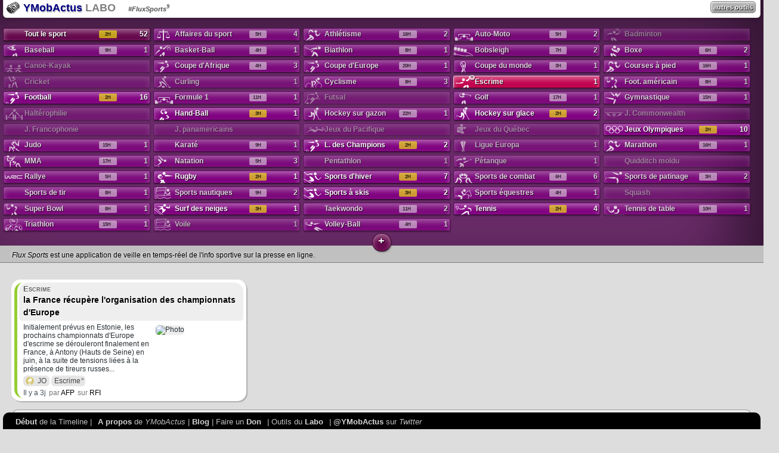

--- FILE ---
content_type: text/html; charset=UTF-8
request_url: https://ymobactus.miaouw.net/labo/flux-sports/?discipline=escrime
body_size: 6227
content:
<?xml version="1.0" encoding="UTF-8"?>
<!DOCTYPE html PUBLIC "-//W3C//DTD XHTML 1.0 Transitional//EN" "http://www.w3.org/TR/xhtml1/DTD/xhtml1-transitional.dtd">
<html xmlns="http://www.w3.org/1999/xhtml" xml:lang="fr" lang="fr">
<head>
<meta http-equiv="Content-Type" content="text/xhtml; Charset=UTF-8" />
<title>Actualités Escrime sur #FluxSports - YMobActus LABO</title>
<meta property="og:title" content="Actualités Escrime sur #FluxSports" />
<meta name="twitter:text:title" content="Actualités Escrime sur #FluxSports" />
<meta name="twitter:title" content="Actualités Escrime sur #FluxSports" />
<meta name="description" content="Publications d'information Escrime dans la presse sportive francophone." />
<meta property="og:description" content="Publications d'information Escrime dans la presse sportive francophone." />
<meta name="twitter:description" content="Publications d'information Escrime dans la presse sportive francophone." />
<meta name="viewport" content="width=device-width, initial-scale=1.0" />
<link rel="stylesheet" type="text/css" media="all" href="https://ymobactus.miaouw.net/dcn/css/all.8.css" />
<link rel="stylesheet" type="text/css" media="screen" href="https://ymobactus.miaouw.net/screen.3.css" />
<link rel="stylesheet" type="text/css" media="screen and (min-device-width: 240px)" href="https://ymobactus.miaouw.net/dcn/css/large-screen.8.css" />
<link rel="stylesheet" type="text/css" media="screen" href="https://ymobactus.miaouw.net/dcn/desktop.4.css" />
<link rel="stylesheet" type="text/css" media="screen" href="https://ymobactus.miaouw.net/dcn/css/labo.7.css" />
<link rel="canonical" href="https://ymobactus.miaouw.net/labo/flux-sports/?discipline=escrime" />
<meta name="HandheldFriendly" content="true" />
<link rel="stylesheet" type="text/css" media="all" href="flux-sports.8.css" />
	<link rel="image_src" href="https://ymobactus.miaouw.net/labo/flux-sports/card-large-fluxsports-v8.jpg" />
	<meta property="og:image" content="https://ymobactus.miaouw.net/labo/flux-sports/card-large-fluxsports-v8.jpg" />
	<meta name="twitter:image" content="https://ymobactus.miaouw.net/labo/flux-sports/card-large-fluxsports-v8.jpg" />
	<meta name="twitter:image:alt" content="Aperçus de l'interface Responsive de #FlusSports pour smartphones, tablettes, et TV." />
	<meta name="twitter:card" content="summary_large_image" />
	<meta name="author" content="YMobActus" />
<meta property="og:site_name" content="YMobActus LABO" />
<meta name="twitter:site" content="@ymobactus" />
<meta name="twitter:creator" content="@oliezekat" />
<link rel="shortcut icon" href="../../favicon.ico" type="image/x-icon" sizes="16x16" />
<link rel="icon" href="../../ymobactus.gif" type="image/gif" sizes="24x22" />
<link rel="apple-touch-icon" href="../../apple-touch-icon.png" type="image/png" sizes="57x57" />
<script async type="text/javascript" src="https://ymobactus.miaouw.net/dcn/js/cron.8.js"></script>

</head>
<body class="appDisabled withoutPictos">
<div class="Main">
<h1><a href="https://ymobactus.miaouw.net/" target="_top" title="Retour à la page d'accueil"><img id="Logo" align="absmiddle" height="22" src="https://ymobactus.miaouw.net/ymobactus.gif" alt="Logo de YMobActus" /> YMobActus</a>
<span id="Labo">LABO</span>
<a class="button" style="float:right;font-size:11px;margin-right:5px;" href="https://ymobactus.miaouw.net/labo/">autres outils</a>
</h1>
<h2>#FluxSports<sup>9</sup></h2>

<div id="MenuPrincipal">
<nav id="MenuPrincipalNav">
<div id="ListesSports">
<ul id="Sports" class="asButtons MenuTerms SportsTerms">
<li id="ToutLeSport" class="Selected isPermanent" termtype="Sports" termid=""><a href=""><span class="Label">Tout le sport</span> <span class="PubTime"></span> <span id="ItemsCount" class="Count"></span></a></li>
<li id="Sport_affaires" class="NoItem withPicto" termtype="Sports" termid="affaires" termtitle="Affaires du sport" termabbr="Affaires" termclass="" termpictotiny="" termpictosmall="bgiAffaires"><a class="bgiAffaires" href="?discipline=affaires"><span class="Label" title="">Affaires du sport</span> <span class="PubTime"></span> <span class="Count"></span></a></li>
<li id="Sport_athletisme" class="NoItem isDiscipline withPicto" termtype="Sports" termid="athletisme" termtitle="Athlétisme" termabbr="Athlé." termclass="" termpictotiny="" termpictosmall="bgiAthletisme"><a class="bgiAthletisme" href="?discipline=athletisme"><span class="Label" title="">Athlétisme</span> <span class="PubTime"></span> <span class="Count"></span></a></li>
<li id="Sport_auto_moto" class="NoItem withPicto" termtype="Sports" termid="auto-moto" termtitle="Sports mécaniques" termabbr="Sports méca." termclass="" termpictotiny="bgiCasqueMoto" termpictosmall="bgiF1"><a class="bgiF1" href="?discipline=auto-moto"><span class="Label" title="Sports mécaniques">Auto-Moto</span> <span class="PubTime"></span> <span class="Count"></span></a></li>
<li id="Sport_badminton" class="NoItem isDiscipline withPicto" termtype="Sports" termid="badminton" termtitle="Badminton" termabbr="" termclass="" termpictotiny="bgiVolantBadminton" termpictosmall="bgiBadminton"><a class="bgiBadminton" href="?discipline=badminton"><span class="Label" title="">Badminton</span> <span class="PubTime"></span> <span class="Count"></span></a></li>
<li id="Sport_baseball" class="NoItem isDiscipline withPicto" termtype="Sports" termid="baseball" termtitle="Baseball" termabbr="" termclass="" termpictotiny="bgiBalleBaseball" termpictosmall="bgiBaseball"><a class="bgiBaseball" href="?discipline=baseball"><span class="Label" title="">Baseball</span> <span class="PubTime"></span> <span class="Count"></span></a></li>
<li id="Sport_basket_ball" class="NoItem isDiscipline withPicto" termtype="Sports" termid="basket-ball" termtitle="Basket-Ball" termabbr="Basket" termclass="" termpictotiny="bgiBalleBasket" termpictosmall="bgiBasket"><a class="bgiBasket" href="?discipline=basket-ball"><span class="Label" title="">Basket-Ball</span> <span class="PubTime"></span> <span class="Count"></span></a></li>
<li id="Sport_biathlon" class="NoItem isDiscipline withPicto" termtype="Sports" termid="biathlon" termtitle="Biathlon" termabbr="" termclass="" termpictotiny="" termpictosmall="bgiBiathlon"><a class="bgiBiathlon" href="?discipline=biathlon"><span class="Label" title="">Biathlon</span> <span class="PubTime"></span> <span class="Count"></span></a></li>
<li id="Sport_bobsleigh" class="NoItem isDiscipline withPicto" termtype="Sports" termid="bobsleigh" termtitle="Bobsleigh" termabbr="" termclass="" termpictotiny="" termpictosmall="bgiBobsleigh"><a class="bgiBobsleigh" href="?discipline=bobsleigh"><span class="Label" title="">Bobsleigh</span> <span class="PubTime"></span> <span class="Count"></span></a></li>
<li id="Sport_boxe" class="NoItem isDiscipline withPicto" termtype="Sports" termid="boxe" termtitle="Boxe" termabbr="" termclass="" termpictotiny="bgiGantBoxe" termpictosmall="bgiBoxe"><a class="bgiBoxe" href="?discipline=boxe"><span class="Label" title="">Boxe</span> <span class="PubTime"></span> <span class="Count"></span></a></li>
<li id="Sport_canoe_kayak" class="NoItem isDiscipline withPicto" termtype="Sports" termid="canoe-kayak" termtitle="Canoë-Kayak" termabbr="" termclass="" termpictotiny="" termpictosmall="bgiCanoe"><a class="bgiCanoe" href="?discipline=canoe-kayak"><span class="Label" title="">Canoë-Kayak</span> <span class="PubTime"></span> <span class="Count"></span></a></li>
<li id="Sport_football_can" class="NoItem isEvent withPicto" termtype="Sports" termid="football:can" termtitle="Coupe d'Afrique des Nations de football" termabbr="CAN" termclass="" termpictotiny="" termpictosmall="bgiFoot"><a class="bgiFoot" href="?discipline=football:can"><span class="Label" title="Coupe d'Afrique des Nations de football">Coupe d'Afrique</span> <span class="PubTime"></span> <span class="Count"></span></a></li>
<li id="Sport_football_euro" class="NoItem isEvent withPicto" termtype="Sports" termid="football:euro" termtitle="Championnat d'Europe de football" termabbr="Euro" termclass="" termpictotiny="" termpictosmall="bgiFoot"><a class="bgiFoot" href="?discipline=football:euro"><span class="Label" title="Championnat d'Europe de football">Coupe d'Europe</span> <span class="PubTime"></span> <span class="Count"></span></a></li>
<li id="Sport_football_coupe_du_monde" class="NoItem isEvent withPicto" termtype="Sports" termid="football:coupe-du-monde" termtitle="Coupe du monde de la FIFA" termabbr="CdM" termclass="" termpictotiny="" termpictosmall="bgiCdM"><a class="bgiCdM" href="?discipline=football:coupe-du-monde"><span class="Label" title="Coupe du monde de la FIFA">Coupe du monde</span> <span class="PubTime"></span> <span class="Count"></span></a></li>
<li id="Sport_courses_a_pied" class="NoItem isDiscipline withPicto" termtype="Sports" termid="courses-a-pied" termtitle="Sports de course à pied" termabbr="Courses" termclass="" termpictotiny="" termpictosmall="bgiAthletisme"><a class="bgiAthletisme" href="?discipline=courses-a-pied"><span class="Label" title="Sports de course à pied">Courses à pied</span> <span class="PubTime"></span> <span class="Count"></span></a></li>
<li id="Sport_cricket" class="NoItem isDiscipline withPicto" termtype="Sports" termid="cricket" termtitle="Cricket" termabbr="" termclass="" termpictotiny="bgiBalleCricket" termpictosmall="bgiCricket"><a class="bgiCricket" href="?discipline=cricket"><span class="Label" title="">Cricket</span> <span class="PubTime"></span> <span class="Count"></span></a></li>
<li id="Sport_curling" class="NoItem isDiscipline withPicto" termtype="Sports" termid="curling" termtitle="Curling" termabbr="" termclass="" termpictotiny="bgiPierreCurling" termpictosmall="bgiCurling"><a class="bgiCurling" href="?discipline=curling"><span class="Label" title="">Curling</span> <span class="PubTime"></span> <span class="Count"></span></a></li>
<li id="Sport_cyclisme" class="NoItem isDiscipline withPicto" termtype="Sports" termid="cyclisme" termtitle="Cyclisme" termabbr="" termclass="" termpictotiny="" termpictosmall="bgiCyclisme"><a class="bgiCyclisme" href="?discipline=cyclisme"><span class="Label" title="">Cyclisme</span> <span class="PubTime"></span> <span class="Count"></span></a></li>
<li id="Sport_escrime" class="NoItem isDiscipline withPicto" termtype="Sports" termid="escrime" termtitle="Escrime" termabbr="" termclass="" termpictotiny="" termpictosmall="bgiEscrime"><a class="bgiEscrime" href="?discipline=escrime"><span class="Label" title="">Escrime</span> <span class="PubTime"></span> <span class="Count"></span></a></li>
<li id="Sport_football_americain" class="NoItem isDiscipline withPicto" termtype="Sports" termid="football-americain" termtitle="Football américain" termabbr="Foot. US" termclass="" termpictotiny="bgiBallonFootUS" termpictosmall="bgiFootUS"><a class="bgiFootUS" href="?discipline=football-americain"><span class="Label" title="Football américain">Foot. américain</span> <span class="PubTime"></span> <span class="Count"></span></a></li>
<li id="Sport_football" class="NoItem isDiscipline withPicto" termtype="Sports" termid="football" termtitle="Football" termabbr="Foot." termclass="" termpictotiny="bgiBallonFoot" termpictosmall="bgiFoot"><a class="bgiFoot" href="?discipline=football"><span class="Label" title="">Football</span> <span class="PubTime"></span> <span class="Count"></span></a></li>
<li id="Sport_f1" class="NoItem isDiscipline withPicto" termtype="Sports" termid="f1" termtitle="Formule 1" termabbr="F1" termclass="" termpictotiny="" termpictosmall="bgiF1"><a class="bgiF1" href="?discipline=f1"><span class="Label" title="">Formule 1</span> <span class="PubTime"></span> <span class="Count"></span></a></li>
<li id="Sport_futsal" class="NoItem isDiscipline withPicto" termtype="Sports" termid="futsal" termtitle="Futsal" termabbr="" termclass="" termpictotiny="bgiBallonFutsal" termpictosmall="bgiFutsal"><a class="bgiFutsal" href="?discipline=futsal"><span class="Label" title="">Futsal</span> <span class="PubTime"></span> <span class="Count"></span></a></li>
<li id="Sport_golf" class="NoItem isDiscipline withPicto" termtype="Sports" termid="golf" termtitle="Golf" termabbr="" termclass="" termpictotiny="bgiBalleGolf" termpictosmall="bgiGolf"><a class="bgiGolf" href="?discipline=golf"><span class="Label" title="">Golf</span> <span class="PubTime"></span> <span class="Count"></span></a></li>
<li id="Sport_gymnastique" class="NoItem isDiscipline withPicto" termtype="Sports" termid="gymnastique" termtitle="Gymnastique" termabbr="Gym." termclass="" termpictotiny="" termpictosmall="bgiGym"><a class="bgiGym" href="?discipline=gymnastique"><span class="Label" title="">Gymnastique</span> <span class="PubTime"></span> <span class="Count"></span></a></li>
<li id="Sport_halterophilie" class="NoItem isDiscipline withPicto" termtype="Sports" termid="halterophilie" termtitle="Haltérophilie" termabbr="" termclass="" termpictotiny="" termpictosmall="bgiHalterophilie"><a class="bgiHalterophilie" href="?discipline=halterophilie"><span class="Label" title="">Haltérophilie</span> <span class="PubTime"></span> <span class="Count"></span></a></li>
<li id="Sport_handball" class="NoItem isDiscipline withPicto" termtype="Sports" termid="handball" termtitle="Hand-Ball" termabbr="Hand." termclass="" termpictotiny="bgiBalleHand" termpictosmall="bgiHand"><a class="bgiHand" href="?discipline=handball"><span class="Label" title="">Hand-Ball</span> <span class="PubTime"></span> <span class="Count"></span></a></li>
<li id="Sport_hockey_sur_gazon" class="NoItem isDiscipline withPicto" termtype="Sports" termid="hockey-sur-gazon" termtitle="Hockey sur gazon" termabbr="" termclass="" termpictotiny="" termpictosmall="bgiHockeyGazon"><a class="bgiHockeyGazon" href="?discipline=hockey-sur-gazon"><span class="Label" title="">Hockey sur gazon</span> <span class="PubTime"></span> <span class="Count"></span></a></li>
<li id="Sport_hockey" class="NoItem isDiscipline withPicto" termtype="Sports" termid="hockey" termtitle="Hockey sur glace" termabbr="Hockey" termclass="" termpictotiny="bgiPaletHockey" termpictosmall="bgiHockey"><a class="bgiHockey" href="?discipline=hockey"><span class="Label" title="">Hockey sur glace</span> <span class="PubTime"></span> <span class="Count"></span></a></li>
<li id="Sport_jeux_commonwealth" class="NoItem isEvent withPicto" termtype="Sports" termid="jeux-commonwealth" termtitle="Jeux du Commonwealth" termabbr="J. Commonwealth" termclass="" termpictotiny="" termpictosmall="bgiCG"><a class="bgiCG" href="?discipline=jeux-commonwealth"><span class="Label" title="Jeux du Commonwealth">J. Commonwealth</span> <span class="PubTime"></span> <span class="Count"></span></a></li>
<li id="Sport_jeux_francophonie" class="NoItem isEvent" termtype="Sports" termid="jeux-francophonie" termtitle="Jeux de la Francophonie" termabbr="J. Francophonie" termclass="" termpictotiny="" termpictosmall=""><a class="" href="?discipline=jeux-francophonie"><span class="Label" title="Jeux de la Francophonie">J. Francophonie</span> <span class="PubTime"></span> <span class="Count"></span></a></li>
<li id="Sport_jeux_panamericains" class="NoItem isEvent" termtype="Sports" termid="jeux-panamericains" termtitle="Jeux panamericains" termabbr="PanAm" termclass="" termpictotiny="" termpictosmall=""><a class="" href="?discipline=jeux-panamericains"><span class="Label" title="Jeux panamericains">J. panamericains</span> <span class="PubTime"></span> <span class="Count"></span></a></li>
<li id="Sport_jeux_pacifique" class="NoItem isEvent withPicto" termtype="Sports" termid="jeux-pacifique" termtitle="Jeux du Pacifique" termabbr="J. du Pacifique" termclass="" termpictotiny="" termpictosmall="bgiPG"><a class="bgiPG" href="?discipline=jeux-pacifique"><span class="Label" title="">Jeux du Pacifique</span> <span class="PubTime"></span> <span class="Count"></span></a></li>
<li id="Sport_jeux_quebec" class="NoItem isEvent withPicto" termtype="Sports" termid="jeux-quebec" termtitle="Jeux du Québec" termabbr="Jeux QC" termclass="" termpictotiny="" termpictosmall="bgiJdQ"><a class="bgiJdQ" href="?discipline=jeux-quebec"><span class="Label" title="">Jeux du Québec</span> <span class="PubTime"></span> <span class="Count"></span></a></li>
<li id="Sport_JO" class="NoItem isEvent withPicto" termtype="Sports" termid="JO" termtitle="Jeux Olympiques" termabbr="JO" termclass="" termpictotiny="bgiFlammeOlympique" termpictosmall="bgiJO"><a class="bgiJO" href="?discipline=JO"><span class="Label" title="">Jeux Olympiques</span> <span class="PubTime"></span> <span class="Count"></span></a></li>
<li id="Sport_judo" class="NoItem isDiscipline withPicto" termtype="Sports" termid="judo" termtitle="Judo" termabbr="" termclass="" termpictotiny="" termpictosmall="bgiJudo"><a class="bgiJudo" href="?discipline=judo"><span class="Label" title="">Judo</span> <span class="PubTime"></span> <span class="Count"></span></a></li>
<li id="Sport_karate" class="NoItem isDiscipline" termtype="Sports" termid="karate" termtitle="Karaté" termabbr="" termclass="" termpictotiny="" termpictosmall=""><a class="" href="?discipline=karate"><span class="Label" title="">Karaté</span> <span class="PubTime"></span> <span class="Count"></span></a></li>
<li id="Sport_football_ligue_des_champions" class="NoItem isEvent withPicto" termtype="Sports" termid="football:ligue-des-champions" termtitle="Ligue des Champions de l'UEFA" termabbr="LdC" termclass="" termpictotiny="" termpictosmall="bgiFoot"><a class="bgiFoot" href="?discipline=football:ligue-des-champions"><span class="Label" title="Ligue des Champions de l'UEFA">L. des Champions</span> <span class="PubTime"></span> <span class="Count"></span></a></li>
<li id="Sport_football_ligue_europa" class="NoItem isEvent withPicto" termtype="Sports" termid="football:ligue-europa" termtitle="Ligue Europa de l'UEFA" termabbr="C3" termclass="" termpictotiny="" termpictosmall="bgiC3"><a class="bgiC3" href="?discipline=football:ligue-europa"><span class="Label" title="Ligue Europa de l'UEFA">Ligue Europa</span> <span class="PubTime"></span> <span class="Count"></span></a></li>
<li id="Sport_marathon" class="NoItem isDiscipline withPicto" termtype="Sports" termid="marathon" termtitle="Marathon" termabbr="" termclass="" termpictotiny="" termpictosmall="bgiAthletisme"><a class="bgiAthletisme" href="?discipline=marathon"><span class="Label" title="">Marathon</span> <span class="PubTime"></span> <span class="Count"></span></a></li>
<li id="Sport_mma" class="NoItem isDiscipline withPicto" termtype="Sports" termid="mma" termtitle="Arts martiaux mixtes" termabbr="MMA" termclass="" termpictotiny="" termpictosmall="bgiMMA"><a class="bgiMMA" href="?discipline=mma"><span class="Label" title="Arts martiaux mixtes">MMA</span> <span class="PubTime"></span> <span class="Count"></span></a></li>
<li id="Sport_natation" class="NoItem isDiscipline withPicto" termtype="Sports" termid="natation" termtitle="Sports de natation" termabbr="Natation" termclass="" termpictotiny="" termpictosmall="bgiNatation"><a class="bgiNatation" href="?discipline=natation"><span class="Label" title="Sports de natation">Natation</span> <span class="PubTime"></span> <span class="Count"></span></a></li>
<li id="Sport_pentathlon" class="NoItem isDiscipline" termtype="Sports" termid="pentathlon" termtitle="Pentathlon" termabbr="" termclass="" termpictotiny="" termpictosmall=""><a class="" href="?discipline=pentathlon"><span class="Label" title="">Pentathlon</span> <span class="PubTime"></span> <span class="Count"></span></a></li>
<li id="Sport_petanque" class="NoItem isDiscipline withPicto" termtype="Sports" termid="petanque" termtitle="Pétanque" termabbr="" termclass="" termpictotiny="bgiBoulePetanque" termpictosmall="bgiPetanque"><a class="bgiPetanque" href="?discipline=petanque"><span class="Label" title="">Pétanque</span> <span class="PubTime"></span> <span class="Count"></span></a></li>
<li id="Sport_quidditch" class="NoItem isDiscipline" termtype="Sports" termid="quidditch" termtitle="Quidditch moldu" termabbr="Quidditch" termclass="" termpictotiny="" termpictosmall=""><a class="" href="?discipline=quidditch"><span class="Label" title="">Quidditch moldu</span> <span class="PubTime"></span> <span class="Count"></span></a></li>
<li id="Sport_rallye" class="NoItem isDiscipline withPicto" termtype="Sports" termid="rallye" termtitle="Rallye" termabbr="" termclass="" termpictotiny="" termpictosmall="bgiRallye"><a class="bgiRallye" href="?discipline=rallye"><span class="Label" title="">Rallye</span> <span class="PubTime"></span> <span class="Count"></span></a></li>
<li id="Sport_rugby" class="NoItem isDiscipline withPicto" termtype="Sports" termid="rugby" termtitle="Rugby" termabbr="" termclass="" termpictotiny="bgiBallonRugby" termpictosmall="bgiRugby"><a class="bgiRugby" href="?discipline=rugby"><span class="Label" title="">Rugby</span> <span class="PubTime"></span> <span class="Count"></span></a></li>
<li id="Sport_sports_hiver" class="NoItem withPicto" termtype="Sports" termid="sports-hiver" termtitle="Sports d'hiver" termabbr="Sp. d'hiver" termclass="" termpictotiny="" termpictosmall="bgiSki"><a class="bgiSki" href="?discipline=sports-hiver"><span class="Label" title="">Sports d'hiver</span> <span class="PubTime"></span> <span class="Count"></span></a></li>
<li id="Sport_sports_combat" class="NoItem withPicto" termtype="Sports" termid="sports-combat" termtitle="Sports de combat" termabbr="Sp. de combat" termclass="" termpictotiny="" termpictosmall="bgiCombats"><a class="bgiCombats" href="?discipline=sports-combat"><span class="Label" title="">Sports de combat</span> <span class="PubTime"></span> <span class="Count"></span></a></li>
<li id="Sport_patinage" class="NoItem isDiscipline withPicto" termtype="Sports" termid="patinage" termtitle="Sports de patinage" termabbr="Patinage" termclass="" termpictotiny="" termpictosmall="bgiPatinage"><a class="bgiPatinage" href="?discipline=patinage"><span class="Label" title="">Sports de patinage</span> <span class="PubTime"></span> <span class="Count"></span></a></li>
<li id="Sport_tir_sportif" class="NoItem isDiscipline" termtype="Sports" termid="tir-sportif" termtitle="Sports de tir" termabbr="Tirs" termclass="" termpictotiny="" termpictosmall=""><a class="" href="?discipline=tir-sportif"><span class="Label" title="">Sports de tir</span> <span class="PubTime"></span> <span class="Count"></span></a></li>
<li id="Sport_nautisme" class="NoItem withPicto" termtype="Sports" termid="nautisme" termtitle="Sports nautiques" termabbr="Nautisme" termclass="" termpictotiny="" termpictosmall="bgiVoile"><a class="bgiVoile" href="?discipline=nautisme"><span class="Label" title="">Sports nautiques</span> <span class="PubTime"></span> <span class="Count"></span></a></li>
<li id="Sport_ski" class="NoItem isDiscipline withPicto" termtype="Sports" termid="ski" termtitle="Sports à skis" termabbr="Ski" termclass="" termpictotiny="" termpictosmall="bgiSki"><a class="bgiSki" href="?discipline=ski"><span class="Label" title="">Sports à skis</span> <span class="PubTime"></span> <span class="Count"></span></a></li>
<li id="Sport_hippisme" class="NoItem isDiscipline withPicto" termtype="Sports" termid="hippisme" termtitle="Sports équestres" termabbr="Hippisme" termclass="" termpictotiny="" termpictosmall="bgiHippisme"><a class="bgiHippisme" href="?discipline=hippisme"><span class="Label" title="">Sports équestres</span> <span class="PubTime"></span> <span class="Count"></span></a></li>
<li id="Sport_squash" class="NoItem isDiscipline" termtype="Sports" termid="squash" termtitle="Squash" termabbr="" termclass="" termpictotiny="" termpictosmall=""><a class="" href="?discipline=squash"><span class="Label" title="">Squash</span> <span class="PubTime"></span> <span class="Count"></span></a></li>
<li id="Sport_football_americain_super_bowl" class="NoItem isEvent withPicto" termtype="Sports" termid="football-americain:super-bowl" termtitle="Super Bowl de la NFL" termabbr="Super Bowl" termclass="" termpictotiny="" termpictosmall="bgiFootUS"><a class="bgiFootUS" href="?discipline=football-americain:super-bowl"><span class="Label" title="Super Bowl de la NFL">Super Bowl</span> <span class="PubTime"></span> <span class="Count"></span></a></li>
<li id="Sport_snowboard" class="NoItem isDiscipline withPicto" termtype="Sports" termid="snowboard" termtitle="Surf des neiges" termabbr="Surf" termclass="" termpictotiny="" termpictosmall="bgiSnowboard"><a class="bgiSnowboard" href="?discipline=snowboard"><span class="Label" title="">Surf des neiges</span> <span class="PubTime"></span> <span class="Count"></span></a></li>
<li id="Sport_taekwondo" class="NoItem isDiscipline" termtype="Sports" termid="taekwondo" termtitle="Taekwondo" termabbr="" termclass="" termpictotiny="" termpictosmall=""><a class="" href="?discipline=taekwondo"><span class="Label" title="">Taekwondo</span> <span class="PubTime"></span> <span class="Count"></span></a></li>
<li id="Sport_tennis" class="NoItem isDiscipline withPicto" termtype="Sports" termid="tennis" termtitle="Tennis" termabbr="" termclass="" termpictotiny="bgiBalleTennis" termpictosmall="bgiTennis"><a class="bgiTennis" href="?discipline=tennis"><span class="Label" title="">Tennis</span> <span class="PubTime"></span> <span class="Count"></span></a></li>
<li id="Sport_ping_pong" class="NoItem isDiscipline withPicto" termtype="Sports" termid="ping-pong" termtitle="Tennis de table" termabbr="" termclass="" termpictotiny="bgiRaquettePingPong" termpictosmall="bgiTennisTable"><a class="bgiTennisTable" href="?discipline=ping-pong"><span class="Label" title="">Tennis de table</span> <span class="PubTime"></span> <span class="Count"></span></a></li>
<li id="Sport_triathlon" class="NoItem isDiscipline withPicto" termtype="Sports" termid="triathlon" termtitle="Triathlon" termabbr="" termclass="" termpictotiny="" termpictosmall="bgiTriathlon"><a class="bgiTriathlon" href="?discipline=triathlon"><span class="Label" title="">Triathlon</span> <span class="PubTime"></span> <span class="Count"></span></a></li>
<li id="Sport_voile" class="NoItem isDiscipline withPicto" termtype="Sports" termid="voile" termtitle="Courses à la voile" termabbr="Voile" termclass="" termpictotiny="" termpictosmall="bgiVoile"><a class="bgiVoile" href="?discipline=voile"><span class="Label" title="Courses à la voile">Voile</span> <span class="PubTime"></span> <span class="Count"></span></a></li>
<li id="Sport_volley_ball" class="NoItem isDiscipline withPicto" termtype="Sports" termid="volley-ball" termtitle="Volley-Ball" termabbr="Volley" termclass="" termpictotiny="bgiBallonVolley" termpictosmall="bgiVolley"><a class="bgiVolley" href="?discipline=volley-ball"><span class="Label" title="">Volley-Ball</span> <span class="PubTime"></span> <span class="Count"></span></a></li>
</ul>
<ul id="SubSports">
<li id="SubSport_affaires">
<p>Affaires du sport :</p>
<ul class="asButtons MenuTerms SportsTerms">
<li class="NoItem withPicto" termtype="Sports" termid="dopage" termtitle="Affaires de dopage" termabbr="Dopage" termclass="" termpictotiny="" termpictosmall="bgiAffaires"><a class="bgiAffaires" href="?discipline=dopage"><span class="Label" title="Affaires de dopage">Dopage</span> <span class="PubTime"></span> <span class="Count">0</span></a></li>
<li class="NoItem withPicto" termtype="Sports" termid="suspensions" termtitle="Affaires de suspensions" termabbr="Suspensions" termclass="" termpictotiny="" termpictosmall="bgiAffaires"><a class="bgiAffaires" href="?discipline=suspensions"><span class="Label" title="Affaires de suspensions">Suspensions</span> <span class="PubTime"></span> <span class="Count">0</span></a></li>
</ul>
</li>
<li id="SubSport_athletisme">
<p>Athlétisme :</p>
<ul class="asButtons MenuTerms SportsTerms">
<li class="NoItem" termtype="Sports" termid="pentathlon" termtitle="Pentathlon" termabbr="" termclass="" termpictotiny="" termpictosmall=""><a class="" href="?discipline=pentathlon"><span class="Label" title="">Pentathlon</span> <span class="PubTime"></span> <span class="Count">0</span></a></li>
</ul>
</li>
<li id="SubSport_auto_moto">
<p>Sports mécaniques :</p>
<ul class="asButtons MenuTerms SportsTerms">
<li class="NoItem withPicto" termtype="Sports" termid="f1" termtitle="Formule 1" termabbr="F1" termclass="" termpictotiny="" termpictosmall="bgiF1"><a class="bgiF1" href="?discipline=f1"><span class="Label" title="">Formule 1</span> <span class="PubTime"></span> <span class="Count">0</span></a></li>
<li class="NoItem withPicto" termtype="Sports" termid="rallye" termtitle="Rallye" termabbr="" termclass="" termpictotiny="" termpictosmall="bgiRallye"><a class="bgiRallye" href="?discipline=rallye"><span class="Label" title="">Rallye</span> <span class="PubTime"></span> <span class="Count">0</span></a></li>
</ul>
</li>
<li id="SubSport_courses_a_pied">
<p>Sports de course à pied :</p>
<ul class="asButtons MenuTerms SportsTerms">
<li class="NoItem withPicto" termtype="Sports" termid="marathon" termtitle="Marathon" termabbr="" termclass="" termpictotiny="" termpictosmall="bgiAthletisme"><a class="bgiAthletisme" href="?discipline=marathon"><span class="Label" title="">Marathon</span> <span class="PubTime"></span> <span class="Count">0</span></a></li>
</ul>
</li>
<li id="SubSport_football_americain">
<p>Football américain :</p>
<ul class="asButtons MenuTerms SportsTerms">
<li class="NoItem withPicto" termtype="Sports" termid="football-americain:super-bowl" termtitle="Super Bowl de la NFL" termabbr="Super Bowl" termclass="" termpictotiny="" termpictosmall="bgiFootUS"><a class="bgiFootUS" href="?discipline=football-americain:super-bowl"><span class="Label" title="Super Bowl de la NFL">Super Bowl</span> <span class="PubTime"></span> <span class="Count">0</span></a></li>
</ul>
</li>
<li id="SubSport_football">
<p>Football :</p>
<ul class="asButtons MenuTerms SportsTerms">
<li class="NoItem withPicto" termtype="Sports" termid="football:coupe-du-monde" termtitle="Coupe du monde de la FIFA" termabbr="CdM" termclass="" termpictotiny="" termpictosmall="bgiCdM"><a class="bgiCdM" href="?discipline=football:coupe-du-monde"><span class="Label" title="Coupe du monde de la FIFA">Coupe du monde</span> <span class="PubTime"></span> <span class="Count">0</span></a></li>
<li class="NoItem withPicto" termtype="Sports" termid="football:can" termtitle="Coupe d'Afrique des Nations de football" termabbr="CAN" termclass="" termpictotiny="" termpictosmall="bgiFoot"><a class="bgiFoot" href="?discipline=football:can"><span class="Label" title="Coupe d'Afrique des Nations de football">Coupe d'Afrique</span> <span class="PubTime"></span> <span class="Count">0</span></a></li>
<li class="NoItem withPicto" termtype="Sports" termid="football:euro" termtitle="Championnat d'Europe de football" termabbr="Euro" termclass="" termpictotiny="" termpictosmall="bgiFoot"><a class="bgiFoot" href="?discipline=football:euro"><span class="Label" title="Championnat d'Europe de football">Coupe d'Europe</span> <span class="PubTime"></span> <span class="Count">0</span></a></li>
<li class="NoItem withPicto" termtype="Sports" termid="football:ligue-des-champions" termtitle="Ligue des Champions de l'UEFA" termabbr="LdC" termclass="" termpictotiny="" termpictosmall="bgiFoot"><a class="bgiFoot" href="?discipline=football:ligue-des-champions"><span class="Label" title="Ligue des Champions de l'UEFA">L. des Champions</span> <span class="PubTime"></span> <span class="Count">0</span></a></li>
<li class="NoItem withPicto" termtype="Sports" termid="football:ligue-europa" termtitle="Ligue Europa de l'UEFA" termabbr="C3" termclass="" termpictotiny="" termpictosmall="bgiC3"><a class="bgiC3" href="?discipline=football:ligue-europa"><span class="Label" title="Ligue Europa de l'UEFA">Ligue Europa</span> <span class="PubTime"></span> <span class="Count">0</span></a></li>
<li class="NoItem withPicto" termtype="Sports" termid="football:mercato" termtitle="Transferts de footballeurs" termabbr="Mercato" termclass="" termpictotiny="" termpictosmall="bgiFoot"><a class="bgiFoot" href="?discipline=football:mercato"><span class="Label" title="Transferts de footballeurs">Mercato</span> <span class="PubTime"></span> <span class="Count">0</span></a></li>
<li class="NoItem withPicto" termtype="Sports" termid="football:allemagne" termtitle="Football en Allemagne" termabbr="Allemagne" termclass="" termpictotiny="" termpictosmall="bgiFoot"><a class="bgiFoot" href="?discipline=football:allemagne"><span class="Label" title="Football en Allemagne">Allemagne</span> <span class="PubTime"></span> <span class="Count">0</span></a></li>
<li class="NoItem withPicto" termtype="Sports" termid="football:belgique" termtitle="Football en Belgique" termabbr="Belgique" termclass="" termpictotiny="" termpictosmall="bgiFoot"><a class="bgiFoot" href="?discipline=football:belgique"><span class="Label" title="Football en Belgique">Belgique</span> <span class="PubTime"></span> <span class="Count">0</span></a></li>
<li class="NoItem withPicto" termtype="Sports" termid="football:espagne" termtitle="Football en Espagne" termabbr="Espagne" termclass="" termpictotiny="" termpictosmall="bgiFoot"><a class="bgiFoot" href="?discipline=football:espagne"><span class="Label" title="Football en Espagne">Espagne</span> <span class="PubTime"></span> <span class="Count">0</span></a></li>
<li class="NoItem withPicto" termtype="Sports" termid="football:france" termtitle="Football en France" termabbr="France" termclass="" termpictotiny="" termpictosmall="bgiFoot"><a class="bgiFoot" href="?discipline=football:france"><span class="Label" title="Football en France">France</span> <span class="PubTime"></span> <span class="Count">0</span></a></li>
<li class="NoItem withPicto" termtype="Sports" termid="football:italie" termtitle="Football en Italie" termabbr="Italie" termclass="" termpictotiny="" termpictosmall="bgiFoot"><a class="bgiFoot" href="?discipline=football:italie"><span class="Label" title="Football en Italie">Italie</span> <span class="PubTime"></span> <span class="Count">0</span></a></li>
<li class="NoItem withPicto" termtype="Sports" termid="football:luxembourg" termtitle="Football au Luxembourg" termabbr="Luxembourg" termclass="" termpictotiny="" termpictosmall="bgiFoot"><a class="bgiFoot" href="?discipline=football:luxembourg"><span class="Label" title="Football au Luxembourg">Luxembourg</span> <span class="PubTime"></span> <span class="Count">0</span></a></li>
<li class="NoItem withPicto" termtype="Sports" termid="football:portugal" termtitle="Football au Portugal" termabbr="Portugal" termclass="" termpictotiny="" termpictosmall="bgiFoot"><a class="bgiFoot" href="?discipline=football:portugal"><span class="Label" title="Football au Portugal">Portugal</span> <span class="PubTime"></span> <span class="Count">0</span></a></li>
<li class="NoItem withPicto" termtype="Sports" termid="football:angleterre" termtitle="Football au Royaume-Uni" termabbr="Royaume-Uni" termclass="" termpictotiny="" termpictosmall="bgiFoot"><a class="bgiFoot" href="?discipline=football:angleterre"><span class="Label" title="Football au Royaume-Uni">Royaume-Uni</span> <span class="PubTime"></span> <span class="Count">0</span></a></li>
<li class="NoItem withPicto" termtype="Sports" termid="football:suisse" termtitle="Football en Suisse" termabbr="Suisse" termclass="" termpictotiny="" termpictosmall="bgiFoot"><a class="bgiFoot" href="?discipline=football:suisse"><span class="Label" title="Football en Suisse">Suisse</span> <span class="PubTime"></span> <span class="Count">0</span></a></li>
<li class="NoItem withPicto" termtype="Sports" termid="football:mls" termtitle="Ligue majeure de soccer aux Canada & USA" termabbr="MLS" termclass="" termpictotiny="" termpictosmall="bgiFoot"><a class="bgiFoot" href="?discipline=football:mls"><span class="Label" title="Ligue majeure de soccer aux Canada & USA">MLS</span> <span class="PubTime"></span> <span class="Count">0</span></a></li>
</ul>
</li>
<li id="SubSport_sports_hiver">
<p>Sports d'hiver :</p>
<ul class="asButtons MenuTerms SportsTerms">
<li class="NoItem withPicto" termtype="Sports" termid="biathlon" termtitle="Biathlon" termabbr="" termclass="" termpictotiny="" termpictosmall="bgiBiathlon"><a class="bgiBiathlon" href="?discipline=biathlon"><span class="Label" title="">Biathlon</span> <span class="PubTime"></span> <span class="Count">0</span></a></li>
<li class="NoItem withPicto" termtype="Sports" termid="bobsleigh" termtitle="Bobsleigh" termabbr="" termclass="" termpictotiny="" termpictosmall="bgiBobsleigh"><a class="bgiBobsleigh" href="?discipline=bobsleigh"><span class="Label" title="">Bobsleigh</span> <span class="PubTime"></span> <span class="Count">0</span></a></li>
<li class="NoItem withPicto" termtype="Sports" termid="curling" termtitle="Curling" termabbr="" termclass="" termpictotiny="bgiPierreCurling" termpictosmall="bgiCurling"><a class="bgiCurling" href="?discipline=curling"><span class="Label" title="">Curling</span> <span class="PubTime"></span> <span class="Count">0</span></a></li>
<li class="NoItem withPicto" termtype="Sports" termid="patinage" termtitle="Sports de patinage" termabbr="Patinage" termclass="" termpictotiny="" termpictosmall="bgiPatinage"><a class="bgiPatinage" href="?discipline=patinage"><span class="Label" title="">Sports de patinage</span> <span class="PubTime"></span> <span class="Count">0</span></a></li>
<li class="NoItem withPicto" termtype="Sports" termid="ski" termtitle="Sports à skis" termabbr="Ski" termclass="" termpictotiny="" termpictosmall="bgiSki"><a class="bgiSki" href="?discipline=ski"><span class="Label" title="">Sports à skis</span> <span class="PubTime"></span> <span class="Count">0</span></a></li>
<li class="NoItem withPicto" termtype="Sports" termid="snowboard" termtitle="Surf des neiges" termabbr="Surf" termclass="" termpictotiny="" termpictosmall="bgiSnowboard"><a class="bgiSnowboard" href="?discipline=snowboard"><span class="Label" title="">Surf des neiges</span> <span class="PubTime"></span> <span class="Count">0</span></a></li>
</ul>
</li>
<li id="SubSport_sports_combat">
<p>Sports de combat :</p>
<ul class="asButtons MenuTerms SportsTerms">
<li class="NoItem withPicto" termtype="Sports" termid="boxe" termtitle="Boxe" termabbr="" termclass="" termpictotiny="bgiGantBoxe" termpictosmall="bgiBoxe"><a class="bgiBoxe" href="?discipline=boxe"><span class="Label" title="">Boxe</span> <span class="PubTime"></span> <span class="Count">0</span></a></li>
<li class="NoItem withPicto" termtype="Sports" termid="judo" termtitle="Judo" termabbr="" termclass="" termpictotiny="" termpictosmall="bgiJudo"><a class="bgiJudo" href="?discipline=judo"><span class="Label" title="">Judo</span> <span class="PubTime"></span> <span class="Count">0</span></a></li>
<li class="NoItem" termtype="Sports" termid="karate" termtitle="Karaté" termabbr="" termclass="" termpictotiny="" termpictosmall=""><a class="" href="?discipline=karate"><span class="Label" title="">Karaté</span> <span class="PubTime"></span> <span class="Count">0</span></a></li>
<li class="NoItem withPicto" termtype="Sports" termid="mma" termtitle="Arts martiaux mixtes" termabbr="MMA" termclass="" termpictotiny="" termpictosmall="bgiMMA"><a class="bgiMMA" href="?discipline=mma"><span class="Label" title="Arts martiaux mixtes">MMA</span> <span class="PubTime"></span> <span class="Count">0</span></a></li>
<li class="NoItem" termtype="Sports" termid="taekwondo" termtitle="Taekwondo" termabbr="" termclass="" termpictotiny="" termpictosmall=""><a class="" href="?discipline=taekwondo"><span class="Label" title="">Taekwondo</span> <span class="PubTime"></span> <span class="Count">0</span></a></li>
</ul>
</li>
<li id="SubSport_nautisme">
<p>Sports nautiques :</p>
<ul class="asButtons MenuTerms SportsTerms">
<li class="NoItem withPicto" termtype="Sports" termid="canoe-kayak" termtitle="Canoë-Kayak" termabbr="" termclass="" termpictotiny="" termpictosmall="bgiCanoe"><a class="bgiCanoe" href="?discipline=canoe-kayak"><span class="Label" title="">Canoë-Kayak</span> <span class="PubTime"></span> <span class="Count">0</span></a></li>
<li class="NoItem withPicto" termtype="Sports" termid="voile" termtitle="Courses à la voile" termabbr="Voile" termclass="" termpictotiny="" termpictosmall="bgiVoile"><a class="bgiVoile" href="?discipline=voile"><span class="Label" title="Courses à la voile">Voile</span> <span class="PubTime"></span> <span class="Count">0</span></a></li>
</ul>
</li>
</ul>
</div>
<ul id="MenuActions" class="asButtons">
<li><a id="PlusDeSports" class="AppAction" appaction="App.FluxSports.PlusDeSports">+ <span title="Afficher/Cacher toutes les disciplines sportives disponibles">de disciplines sportives</span></a></li>
<!-- li><a id="" class="" ><span title="Aide d'utilisation et options">Besoin d'aide </span> ?</a></li -->
</ul>
</nav>
</div>

<div id="TopPanel">
<div id="Console">
<ul id="Logs">
	<noscript>
	<li id="LogNoScript0" class="TypeErrorLog">
	Cette application nécessite un navigateur supportant le Javascript.
	</li>
	</noscript>
</ul>
</div>
<div id="AboutTimeline">
<p><dfn>Flux Sports</dfn> est une application de veille en temps-réel de l'info sportive sur la presse en ligne.</p>
</div>
</div>

<nav id="HeaderActionsNav">
<ul id="HeaderActions" class="asButtons">
<li id="NewestItem" style="display:none;"><a class="Turquoise" appaction="App.Stream.Items.Queried.Display_Newest">Voir <span>1</span> publication récente</a></li>
<li id="NewestItems" style="display:none;"><a class="Turquoise" appaction="App.Stream.Items.Queried.Display_Newest">Voir <span class="Count">0</span> publications récentes</a></li>
<li id="Newest10Items" style="display:none;"><a class="Turquoise" appaction="App.Stream.Items.Queried.Display_Newest">Voir <span>0</span> des <span class="Count">0</span> publications récentes</a></li>
<li id="TimelineOptions" class="asForm TimelineOptions" style="display:none;">
	<form>
		<span id="HeaderOptionHideExpiredItems" class="OptionHideExpiredItems" style="display:none;">
			<input type="checkbox" name="hide_expired_items" id="HeaderCheckboxHideExpiredItems" value="hide" appaction="App.FluxSports.Options.Change" />
			<label for="HeaderCheckboxHideExpiredItems">masquer les publications vues (<span class="CountExpiredItems">0</span>)</label>
		</span>
	</form>
</li>
</ul>
</nav>

<ul id="Items">
</ul>

<nav id="FooterActionsNav">
<ul id="FooterActions" class="asButtons">
<li id="DisplayHiddenItem" style="display:none;"><a class="Silver DisplayHiddenItems" appaction="App.FluxSports.Timeline.Display_HiddenItems">Revoir <span>1</span> publication masquée</a></li>
<li id="DisplayHiddenItems" style="display:none;"><a class="Silver DisplayHiddenItems" appaction="App.FluxSports.Timeline.Display_HiddenItems">Revoir <span class="CountExpiredItems">0</span> publications masquées</a></li>
<li id="SearchOldestItems" style="display:none;"><a class="Silver" appaction="App.Stream.Items.Queried.Display_Oldest">Chercher des anciennes publications</a></li>
<li id="NoOldestItem" style="display:none;"><a class="Silver" appaction="App.Stream.Items.Queried.Display_Oldest">Aucune ancienne publication à voir</a></li>
<li id="OldestItem" style="display:none;"><a class="Green" appaction="App.Stream.Items.Queried.Display_Oldest">Voir <span>1</span> ancienne publication</a></li>
<li id="OldestItems" style="display:none;"><a class="Green" appaction="App.Stream.Items.Queried.Display_Oldest">Voir <span class="Count">0</span> anciennes publications</a></li>
<li id="Oldest10Items" style="display:none;"><a class="Green" appaction="App.Stream.Items.Queried.Display_Oldest">Voir <span>0</span> des <span class="Count">0</span> anciennes publications</a></li>
<li id="TimelineOptions" class="asForm TimelineOptions" style="display:none;">
	<form>
		<span id="FooterOptionHideExpiredItems" class="OptionHideExpiredItems" style="display:none;">
			<input type="checkbox" name="hide_expired_items" id="FooterCheckboxHideExpiredItems" value="hide" appaction="App.FluxSports.Options.Change" />
			<label for="FooterCheckboxHideExpiredItems">masquer les publications vues (<span class="CountExpiredItems">0</span>)</label>
		</span>
	</form>
</li>
<li id="MiniMenu">
<a id="GoToTopPanel" class="Gray" style="display:none;" href="#TopPanel">Sport :</a>
<a id="GoToNewestItems" class="Turquoise" style="display:none;" href="#MenuActions" title="Publications récentes"></a>
<a id="GoToOldestItems" class="Green" style="display:none;" href="#FooterActions" title="Publications anciennes"></a>
<a id="GoToSportsActifs" href="#MenuPrincipal"><span>Menu</span> des disciplines sportives</a>
</li>
</ul>
</nav>

<script type="text/javascript" src="https://ymobactus.miaouw.net/dcn/js/sidjs-0.1.js"></script>
<script type="text/javascript" src="app.8.js"></script>

<script type="text/javascript">
<!--
var AppCfg							 = [];
AppCfg.push('Default.Term.Type',	 'Sports');
AppCfg.push('Default.Term.Id',		 'escrime');
AppCfg.push('Discipline',			 'escrime');
AppCfg.push('DCN_JS',				 "https://ymobactus.miaouw.net/dcn/js/");
App.Starter('App.FluxSports', 'app.fluxsports.9.js', AppCfg);
-->
</script>

<div class="APropos">
<footer>
<hr />
<a name="APropos"></a>
<ul>
	<li id="GoToMenuSports">
		<a href="#MenuActions">Début</a> de la Timeline		 | 
	</li>
	<li>
		<a href="https://ymobactus.miaouw.net/apropos.php">A propos</a> de <i>YMobActus</i>
		<nobr> | <a target="_blank" href="http://ymobactus.wordpress.com/">Blog</a></nobr> 
		<nobr> | Faire un <a href="https://www.paypal.com/cgi-bin/webscr?cmd=_donations&business=oliezekat%40yahoo%2efr&lc=FR&item_name=oliezekat&item_number=ymobactus&currency_code=EUR&bn=PP%2dDonationsBF%3abtn_donate_SM%2egif%3aNonHosted" target="_blank" title="avec PayPal">Don</a></nobr> 
	</li>
	<li class="Screen">
		<nobr> | Outils du <a href="https://ymobactus.miaouw.net/labo/">Labo</a></nobr>
	</li>
	<li class="Screen">
		<nobr> | <a href="http://twitter.com/ymobactus">@YMobActus</a>	sur <i>Twitter</i></nobr>
	</li>
	<li class="Handheld">
		<nobr> | <a href="http://mobile.twitter.com/ymobactus">@YMobActus</a> sur <i>Twitter</i></nobr>
	</li>
</ul>
</footer>
</div>
<img id="Cron" alt="Pixel" decoding="async" loading="eager" src="https://ymobactus.miaouw.net/cron.php?hash=1768619035" width="1" height="1" /></div>
</body>
</html>


--- FILE ---
content_type: text/css
request_url: https://ymobactus.miaouw.net/dcn/css/all.8.css
body_size: 977
content:
/* Styles communs */
body,
.Main,
h1,
h2,
h3,
ul,
fieldset {
	margin: 0px;
	padding: 0px;
	}
body {
	background-color: #fff;
	padding: 1px;
	border-width: 0px;
	border: none;
	font-size: 9px;
	font-family: Verdana, sans-serif;
	}
h1,
h2,
.Menu,
.APropos,
fieldset {
	border: 1px solid #DDDDDD;
	}
fieldset { padding: 1px; margin-bottom: 1px;}
h1 { 
	font-size: 13px;
	color: navy;
	margin-bottom: 1px;
	padding: 1px;
	border-top-style: none !important;
	border-top-width: 0px !important;
	}
h1 b { color: red; }
h1 a { color: navy; }
h1 #MenuSC { color: purple !important; font-size: 9px; }
h2 {
	font-size: 11px;
	color: #555;
	font-style: italic;
	padding: 1px;
	margin-bottom: 1px;
	border-bottom-style: none !important;
	border-bottom-width: 0px !important;
	word-wrap: break-word;
	}
h2 span {color: gray; font-weight: normal;font-style: normal;}

a {text-decoration: none; color: blue}
p {margin-top: 1px; margin-bottom: 1px}
.NoBr {white-space: nowrap}
ul {list-style: none}
br {clear: left}

/* Intro */

.Preambule {margin-bottom: 1px;font-size: 8px; color: #555;}
.Preambule u {color: red; font-weight: bold; text-decoration: none}

p#UpdateTime {display: none;}

p.Tips {color: gray;}

/* Articles */

.Article,
#Tags {
	 border: 1px solid silver;
	}
.Article {
	padding: 1px;
	margin-bottom: 1px;
	color: #4e4e4e;
	text-align: left;
	clear: both;
	word-wrap: break-word;
	}
.Titre {font-weight: bold; font-size: 10px; color: black}
.Categorie {color: red;}
.Credit {color: purple}
.Credit i {
	color: gray;
	font-style: normal;
}
.Resume {color: #4e4e4e; font-size: 9px}
.Resume img {margin:1px;}
.Resume img {max-width: 50%}
.Resume img {float: left}
.Date { color: green; clear: left; }
a.LireSuite {font-weight: bold; }

.Suite {
	margin-bottom: 1px;
	font-size: 10px;
	word-wrap: break-word;
	}
.Suite a { 
	color: purple
	}

/* Buzz */

p .NewTag {color: red;}
#Tags { 
	margin-top: 1px;
	margin-bottom: 1px;
	padding: 1px;
	border-top: none;
	color: #aaa;
	text-align: justify;
	font-size: 10px;
	font-variant: small-caps;
	overflow:hidden;
	word-wrap: break-word;
	}
#Tags .Tiny {color: #aaa}
#Tags .Small {color: gray; font-size: 11px; }
#Tags .Normal {color: gray; font-size: 12px; font-weight: bold;}
#Tags .Large {color: black; font-size: 13px; font-weight: bold;}
#Tags a .NewTag {font-variant: normal;font-size: smaller;font-weight: bold; }

.relTags { margin-bottom: 1px; }
.relTags a { color: purple; font-variant: small-caps;font-size: 11px !important; font-weight: bold;}

/* Menu */

.Menu {clear: both; padding: 1px;text-align: left; margin-bottom: 1px; font-size: 10px}
.Menu a#Home { font-weight: bold}
.Menu .ChoisirRegion,
.Menu .Mention {clear: both; margin-left: 22px; font-size: 8px; color: gray}
.ChoisirRegion a,
.Menu .Mention a {color: black}
a.Categorie {color: blue}
a.Categorie b {color: purple}
b.NoKey {color: white !important;}
hr {display: none; }
.APropos u,
.Menu u,
#SideBarOption u {color: purple}
.APropos {clear: both; font-size: 8px;color: gray; text-align: left; padding: 1px; border-bottom: none;}

#Cron { position: absolute; right: 0; top: 0; }

--- FILE ---
content_type: text/css
request_url: https://ymobactus.miaouw.net/screen.3.css
body_size: 518
content:
/* Corrections pour l'�cran */
body {
	padding: 0px;
	font-size: 10px;
	}
.Handheld { display: none !important; }
.Main {
	margin: 0 auto;
	padding: 3px;
	max-width: 640px;
	}
	
/* Styles communs */

h1 {font-size: 15px; padding: 2px; padding-left: 4px; margin-bottom: 2px;}
h1 #Logo { height: 18px; margin-bottom: 3px; }
a,.Categorie,.Date {font-weight: bold}
h2 {font-size: 13px; padding: 2px; padding-left: 4px; margin-bottom: 2px;}
p { margin-top: 3px; margin-bottom: 3px; }
fieldset { padding: 2px; margin-bottom: 3px;}
legend {font-weight: bold;}

/* Intro */

p#UpdateTime,
.Preambule {
font-size: 9px;
margin-bottom: 3px;
}

/* Articles */

.Article { margin-bottom: 3px; padding: 2px; overflow: hidden; }
.Titre { font-size: 12px;}
.Resume { font-size: 10px;  overflow: hidden;}
.Resume img {margin:2px; float: right;}
b.NoKey {visibility: hidden}
.Date {  }
a.LireSuite {}

.Suite {margin-bottom: 3px; }
.Suite a {font-size: 12px}

/* Buzz */

#Tags { margin-top: 3px; margin-bottom: 3px; padding: 2px; font-size: 11px; line-height: 20px}
#Tags .Tiny {}
#Tags .Small { font-size: 12px; }
#Tags .Normal { font-size: 13px; font-weight: bold;}
#Tags .Large {font-size: 15px; font-weight: bold;}
#Tags a .New { vertical-align: top;}
.relTags { margin-bottom: 3px; }

/* Menu */

.Menu {margin-bottom: 3px; padding: 2px; }
.Menu .ChoisirRegion,
.Menu .Mention {font-size: 9px}
.APropos {
	font-size: 9px;
	padding: 2px;
	}


--- FILE ---
content_type: text/css
request_url: https://ymobactus.miaouw.net/dcn/css/large-screen.8.css
body_size: 1117
content:
/* Styles communs */

body {
	font-size: 11px;
	}

h1 {
	text-shadow: 1px 1px 0 silver;
	}
h1 #MenuSC { 
	float: right;
	margin-top: 4px;
	margin-right: 8px;
	text-shadow: none;
	}
h2 {
	text-shadow:1px 1px #EEE;
	}
h2 span { text-shadow: none; }

.Preambule {
font-size: 10px;
}

/* Articles */

.Article { 
font-size: 13px;
margin-bottom: 5px;
}
.Article br { display: none; }
.Titre {
	background-color:#EEE;
	display:block;
	font-size:1.08em;
	padding:0 4px 2px;
	}
.Resume { 
	font-size: 1em;
	display: block;
	margin: 2px 4px;
	}
.Resume img {
	padding: 2px;
	height: 90px;
	}
.Date {
  display: inline-block;
  margin-left: 4px;
  min-width: 85px;
}
a.LireSuite {
  background-color: blue;
  color: #fff;
  display: inline-block;
  margin-bottom: 4px;
  padding: 0 4px 1px;
}
a.LireSuite:hover {
  color: #fff;
	background-color:#c2004d;
}
.Suite {
  margin: 5px 0;
}

/* boutons */

.Suite a,
ul.asButtons li a,
a.asButton {
	background-color:#800080;
	border:1px solid #333333;
	color:white;
	display:block;
	font-size:12px;
	line-height:16px;
	padding:0 3px 2px;
	margin-bottom: 4px;
	cursor:pointer;
	}
ul.asButtons li a {
	overflow:hidden;
	}
.Suite a,
#rubriques ul.asButtons li a {
  font-size: 1.3em;
  line-height: normal;
  padding: 2px 3px 4px;
  margin: 5px 0;
}
#rubriques ul.asButtons li a {
	background-color: #008000;
	}
ul.asButtons li.Child {
	padding-left: 15px;
	}
ul.asButtons li.Child a {
	background-color:#804F7F;
	}
#rubriques ul.asButtons li.Child a {
	background-color: #7CA92B;
	}
ul.asButtons li a .Checked,
ul.asButtons li a .Count {
	float:right;
	}

.Suite a.LightPurple,
ul.asButtons li a.LightPurple,
a.asButton.LightPurple {
	background-color:#804F7F;
	}
.Suite a.Turquoise,
ul.asButtons li a.Turquoise,
a.asButton.Turquoise {
	background-color:#0084B4;
	}
.Suite a.Green,
ul.asButtons li a.Green,
a.asButton.Green {
	background-color:#96CD34;
	}
.Suite a.DarkGreen,
ul.asButtons li a.DarkGreen,
a.asButton.DarkGreen {
	background-color:#008000;
	}
.Suite a.Gray,
ul.asButtons li a.Gray,
a.asButton.Gray {
	background-color:#999;
	}
.Suite a.Silver,
ul.asButtons li a.Silver,
a.asButton.Silver {
	background-color:#E4E4E4;
	color:#999;
	}
	
.Suite a.Right {
	text-align:right;
	}
.Suite a:hover,
ul.asButtons li a:hover,
a.asButton:hover,
#rubriques ul.asButtons li a:hover {
	background-color:#c2004d;
	color:white;
	}

/* access key */

span.Categorie b,
.Suite a b,
.Menu a b,
a.Categorie b,
b.AccessKey,
p.AccessKey {display: none}
	
/* Buzz */

/* Menu */

#rubriques {
  background-color: #D9F4A9;
  border-color:#96CD34;
  padding: 2px 5px;
  margin: 5px 0;
}
#rubriques ul.asButtons li {
  margin: 5px 0;
}

.APropos { 
	font-size:1.1em;
	line-height: 1.5em;
	padding: 5px;
	margin: 5px 0 0;
	}
.APropos ul {
	display: block;
	overflow: hidden;
	}
.APropos li {
	display: inline-block;
	margin: 3px;
	}

@media screen and (min-width: 400px) {
	h1 {
		font-size: 18px;
		margin-bottom: 5px;
		text-shadow: 1px 2px 0 silver;
		border-radius: 0 0 3px 3px;
		}
	h1 #Logo {
		height: 22px;
		}
	h2 {
		border-radius: 3px 3px 0 0;
		}
	fieldset { border-radius : 3px;}
	.Article { 
		border-radius : 3px;
		}
	.Titre {
		text-shadow:1px 1px white;
		border-radius: 2px 2px 0 0;
		}
	.Resume img {
		border: 1px solid #D3D3D3;
		border-radius : 2px;
		}
	a.LireSuite {
		border-radius: 4px;
		text-shadow: -1px -1px 0 #000;
		}
	.Suite a,
	ul.asButtons li a,
	a.asButton {
		border-color:rgba(0, 0, 0, 0.3);
		border-bottom-color:rgba(0, 0, 0, 0.7);
		text-shadow:1px 1px 0 #000;
		text-shadow:1px 1px rgba(0, 0, 0, 0.8);
		border-radius : 3px;
		box-shadow: 1px 2px 2px rgba(0,0,0,0.25),0 5px 10px rgba(255, 255, 255, 0.40) inset; 
		}
	#Tags { 
		border-radius: 0 0 3px 3px;
		}
	.Menu {
		border-radius : 5px;
		}
	.APropos { 
		border-radius: 3px 3px 0 0;
		}
	}
	


--- FILE ---
content_type: text/css
request_url: https://ymobactus.miaouw.net/dcn/desktop.4.css
body_size: 178
content:
body {
	font-size: 12px;
	}
	
.Main {
	max-width: none;
	width: auto;
	padding: 5px;
	background-color: #fff;
	margin:0;
	}
	
@media screen and (min-width: 820px) {
	body {
		--background: url('labo-body-bg.3.png') repeat #ddd;
		background-color: #ddd;
		}
	.Main {
		max-width: 800px;
		margin:0 auto;
		margin-top: 7px;
		margin-bottom: 10px;
		border-radius : 3px;
		box-shadow: 1px 1px 10px rgba(0,0,0,0.5); 
		}
	}


--- FILE ---
content_type: text/css
request_url: https://ymobactus.miaouw.net/dcn/css/labo.7.css
body_size: 579
content:
.Main {
	}
	
h1 #Labo {
	color: gray;
	font-weight: bold;
	text-shadow: none;
	}
#MenuSC { display: none; }

/* Forms */

form {
	font-size: 12px;
	}
form.inlineform {
	display:inline-block;
	}
select,
input[type=submit],
input[type=button],
.button {
	border: 1px solid gray;
	font-weight: bold;
	font-size: 0.9em;
	padding:2px 4px;
	color: white;
	cursor:pointer;
	text-shadow: 1px 1px #000;
	background-color: #9D9D9D;
	background-image:linear-gradient(rgba(255, 255, 255, 0.3), rgba(255, 255, 255, 0));
	border-radius : 5px;
	box-shadow: 1px 1px 3px #fff inset; 
	}
a.button,
label.button {
	padding:3px 4px;
	}
select:hover,
.button:hover {
	text-decoration: none;
	border-color: black;
	}
a label {
	cursor:pointer;
	}
textarea,
input[type=text] {
	font-size: 0.9em;
	border: 1px solid gray;
	color:#000;
	border-radius:3px;
	padding:3px 4px;
	background:#F6F6F6;
	box-shadow:2px 2px 1px #ddd inset;
	letter-spacing:1px;
	}
input[type=checkbox] {
	vertical-align: middle;
	}
select {
	}
select optgroup {
	font-weight: normal;
	font-style: normal;
	text-shadow: none;
	color: gray;
	background-color: silver;
	}
select optgroup[label] {
	}
select optgroup[label=""] {
	}
select option {
	font-weight: normal;
	text-shadow: none;
	color: black;
	}
select option[selected=selected],
select option[selected=""] {
	font-weight: bold;
	background-color: black;
	color: white;
	}
	
/* banniere pub de addon Firefox */

.PubAddon {
	border: 1px solid #CCC;
	border-radius: 3px;
	box-shadow: 0 0 10px #CCC inset;
	clear: both;
	font-size: 13px;
	margin: 5px 0;
	padding: 10px;
	text-shadow: 1px 1px 0 #DDD;
	}




--- FILE ---
content_type: text/css
request_url: https://ymobactus.miaouw.net/labo/flux-sports/flux-sports.8.css
body_size: 3970
content:
@viewport {
	width: device-width;
	zoom: 1;
	}
html {
	height:100%;
	}
body {
  overflow-x: hidden;
	}
.Main {
	background: none transparent;
	border-radius: 0;
	box-shadow: none;
	margin: 0;
	max-width: none;
	padding: 3.5em 5px 0;
	width: auto;
	}
h1 {
	background: none #fff;
	left: 5px;
	position: absolute;
	right: 5px;
	top: 0;
	z-index: 102;
	}
h2 {
	background: none transparent;
	border: none;
	font-size: 11px;
	line-height: 16px;
	left: 180px;
	padding: 0;
	position: absolute;
	top: 4px;
	z-index: 103;
	}
	
#MenuPrincipal {
	display: block;
	padding: 3.5em 5px 3px;
	background-color: #692b68;
	margin: -3.5em -5px 0;
	border-bottom: 5px solid silver;
	position: relative;
	z-index: 101;
	}
#MenuActions {
	margin-top: 3px;
	}
#ListesSports:target {
	padding-top: 5px;
	}
#SubSports {
	display: block;
	}
ul.MenuTerms {
	display: block;
	}
ul.MenuTerms li {
	padding: 0;
	margin: 0 0 5px 0;
	display:none;
	line-height: 2em;
	}
ul.MenuTerms li:after,
ul.MenuTerms li::after {
	content: " ";
	display: inline;
	}
ul.MenuTerms li.Items24hrs {
	opacity: 0.8;
	}
ul.MenuTerms li.NoItem24hrs {
	opacity: 0.6;
	}
ul.MenuTerms li.NoItem {
	opacity: 0.4;
	}
ul.MenuTerms li.Selected,
ul.MenuTerms li:hover {
	opacity: 1;
	}
ul#SubSports li ul li {
	display:block;
	}
ul#SubSports li ul li.NoItem {
	display:none;
	}
ul.MenuTerms li.Selected,
ul#SubSports li ul li.Selected,
ul.MenuTerms li.AtLast,
ul.MenuTerms li#ToutLeSport,
.Toggled ul.MenuTerms li,
.Toggled ul#SubSports li ul li {
	display:block;
	}
ul#SubSports > li {
	display: none;
	margin: 5px -2px 0;
	background-color: #451d45;
	padding: 2px 2px 5px;
	}
ul.MenuTerms p,
ul#SubSports li > p {
	color: #c887a0;
	font-size: 1.1em;
	padding-left: 4px;
	}
ul#SubSports li > p {
	font-size: 0.9em;
	font-weight: bold;
	margin: 2px 0px;
	}
ul.MenuTerms .Important {
	color: #cba800;
	font-weight: bold;
	}
ul#SubSports > li.Selected {
	display: block;
	}
ul#SubSports > li.Selected ul {
	}
ul.MenuTerms li a {
	font-size: 14px;
	padding: 1px 3px 1px 3px;
	color:#fff;
	/* margin: 5px 0; */
	margin: 0;
	vertical-align: text-top;
	}
ul.MenuTerms li.ItemsNewest a {
	background-color: #8d00bf;
	}
ul.MenuTerms li.isPinned.ItemsNewest a {
    background-color: #bc00cc;
	}
ul.MenuTerms li#ToutLeSport a,
ul#MenuActions li a,
ul#FooterActions li a#GoToSportsActifs {
	background-color: #65084C;
	}
ul#MenuActions li a.HasNews {
	background-color: #0084b4;
	}
ul.MenuTerms li#ToutLeSport a:hover,
ul#MenuActions li a:hover,
ul#HeaderActions li a:hover,
ul#FooterActions li a:hover,
ul#FooterActions li a#GoToSportsActifs:hover,
ul.MenuTerms li a:hover {
	background-color: #c2004d !important;
	}
ul.MenuTerms li#ToutLeSport a:active,
ul#MenuActions li a:active,
ul#HeaderActions li a:active,
ul#FooterActions li a:active,
ul#FooterActions li a#GoToSportsActifs:active,
ul.MenuTerms li a:active {
	/* background-color: #c2004d; */
	}
ul.MenuTerms li.Selected#ToutLeSport > a,
ul#MenuActions li a.Toggled,
ul.MenuTerms li.Selected > a {
	background-color: #c2004d !important;
	border-left-color: #fff;
	border-left-color: rgba(255, 255, 255, 0.8);
	border-top-color: #fff;
	border-top-color: rgba(255, 255, 255, 0.8);
	}
.withoutPictos ul.MenuTerms li a {
	background-image:none !important;
	}
ul.MenuTerms li .Label {
	display: inline-block;
	overflow: hidden;
	text-overflow: ellipsis;
	white-space: nowrap;
	width: 63%;
	}
ul.MenuTerms li.isPinned .Label::after {
	content: "*";
	font-weight: bold;
	font-size: 12px;
	text-shadow: none;
	display: inline-block;
	height: 8px;
	width: 9px;
	padding: 0;
	line-height: 13px;
	text-align: center;
    color:#d7d7d7;
	}
ul.MenuTerms li.isPinned.ItemsNewest .Label::after {
    color: #ff0;
    }
ul.MenuTerms li .PubTime {
	display: inline-block;
	font-size: 10px;
	text-shadow: none;
	text-transform: uppercase;
	color: #000;
	line-height: 11px;
	padding: 1px 2px;
	vertical-align: top;	
	margin-top: 2px;	
	background-color: #fff;
	min-width: 3.2em;
	}
ul.MenuTerms li .PubTime .value {
    min-width: 1.5em;
    display: inline-block;
    text-align: right;
	}
ul.MenuTerms li.Items3hrs > a .PubTime {
	background-color:#CBA800;
	}
ul.MenuTerms li.Items15mn > a .PubTime {
	background-color: #ff0;
	}
ul.MenuTerms li.ItemsNewest > a .PubTime {
	min-width: 4.5em;
	}
ul.MenuTerms li.ItemsNewest .PubTime:after {
	background-color: #0084b4;
	content: " ";
	display: inline-block;
	height: 6px;
	float: right;
	margin-top: 2px;
	margin-right: 1px;
	vertical-align: top;
	width: 6px;
	}
ul.MenuTerms li.NoItem .PubTime {
	display:none;
	}
ul.MenuTerms li.NoItem24hrs .PubTime {
	display:none;
	}
ul.MenuTerms li .Count {
	}
ul.MenuTerms li.NoItem .Count {
	display:none;
	}
ul#MenuActions li a {
	text-align:center;
	}
	
#TopPanel {
	margin: 0 -5px 10px;
	background:silver;
	border-bottom:1px solid gray;
	padding: 1px 5px 0;
	position: relative;
	z-index: 100;
	min-height: 0px;
	}
#TopPanel > div {
	}
#Console {
	}
#AboutTimeline {
    margin: 0 1.2% 5px;
	}
#DebugCounters li {
	display: inline-block;
	width: 280px;
	}	
#Logs li {
	margin: 0 0 5px;
	font-weight: bold;
	}
#Logs li.TypeErrorLog {
	color: #ff0000;
	}	
ul#HeaderActions,
ul#FooterActions {
	clear:both;
	margin: 0;
	/* min-height: 2.8em; */
	}
ul#HeaderActions li,
ul#FooterActions li {
	display: none;
	}
ul#HeaderActions li a,
ul#FooterActions li a {
	font-size: 1.3em;
	padding: 7px;
	text-align: center;
	margin: 0 1.2%;
	}
ul#HeaderActions li a.Silver,
ul#FooterActions li a.Silver {
	text-shadow: none !important;
	}
.TimelineOptions form {
    text-align: right;
    margin: 0.1em 1.65%;
    font-size: 0.8em;
	}
ul#FooterActions li a.DisplayHiddenItems {
	margin-bottom:0.5em;
	}
ul#HeaderActions li a .Count,
ul#FooterActions li a .Count {
	float: none;
	}
ul#HeaderActions li a span,
ul#FooterActions li a span {
	color: #fffe00;
	}
ul#HeaderActions li a.Silver span,
ul#FooterActions li a.Silver span {
	color: gray;
	}
ul#HeaderActions li a.Silver:hover span,
ul#FooterActions li a.Silver:hover span {
	color: inherit;
	}
ul#FooterActions li#MiniMenu {
	display: block;
	left: 0;
	margin: -7px 0 0;
	padding: 0;
	position: fixed;
	right: 0;
	top: 0;
	z-index: 99;
	text-align: right;
	}
ul#FooterActions li#MiniMenu a {
	display: inline-block;
	font-size: 1em;
	width: auto;
	margin: 0;
	padding: 8px 8px 6px 8px;
	overflow:hidden;
	text-overflow:ellipsis;
	white-space:nowrap;
	max-width:29.9%;
	}
ul#FooterActions li#MiniMenu a#GoToTopPanel {
	text-overflow:'... :';
	}
ul#FooterActions li#MiniMenu a#GoToTopPanel,
ul#FooterActions li#MiniMenu a#GoToNewestItems,
ul#FooterActions li#MiniMenu a#GoToOldestItems {
	margin-right: -13px;
	padding-right: 13px;
	}
	
ul#Items {
	display:block;
	}
ul#Items li.Item {
	display:block;
	margin: 1.1%;	
	box-sizing: border-box;
	padding: 1px;
	color: #292f33;
	}
ul#Items li.RecentItem,
ul#Items li.OldItem {
	font-size: 0.9em;
	}
ul#Items li.ExpiredItem {
	font-size: 0.9em;
	}
ul#Items li.Item article {
	border-left: 5px solid #aeaeae;
	padding-left: 10px;
	}
	
ul#Items li.RecentItem article {
	border-left-color: #CBE9FF;
	}
ul#Items li.RecentlyItem article {
	border-left-color: #0084b4;
	}
ul#Items li.OldItem article {
	border-left-color: #D5EBAE;
	}
ul#Items li.OlderItem article {
	border-left-color: #96cd34;
	}
	
ul#Items li.TypeNewsItem a.Title {
	line-height: 1.5em;
	padding: 3px 7px;
	background-color: #eee;
	display: block;
	font-size: 1.2em;
	color: #000;
	margin-left: 0;
	/* margin-right: 3%; */
	}
ul#Items li.TypeNewsItem.NoText.NoPhoto a.Title {
	font-size: 1.8em;
	word-wrap: break-word;
	line-height: 1.3em;
    color: #9b9b9b;
	}
ul#Items li.TypeNewsItem a.Title span {
	display: block;
	color: #5B5B5B;
	line-height: 1.3em;
	font-size: 0.9em;
	}
ul#Items li.TypeNewsItem a.Title:hover,
ul#Items li.TypeNewsItem a.Title:active {
	background-color: #c2004d;
	color: #fff !important;
	}
ul#Items li.TypeNewsItem a.Title:hover span,
ul#Items li.TypeNewsItem a.Title:active span {
	color: #fff;
	}
	
ul#Items li.Item .Text {
	margin-top: 4px;
	font-size: 1.1em;
	}
ul#Items li.Item .Text a {
	color: #470747;
	font-weight: normal;
	}	
ul#Items li.Item .Text a:hover {
	color: #c2004d;
	text-decoration: underline;
	}	
ul#Items li.TypeNewsItem.NoPhoto .Text {
	font-size: 1.2em;
	}
ul#Items li.TypeNewsItem.HasPhoto .Text {
	float: left;
	width: 55%;
	margin-bottom: 4px;
    font-size: 0.99em;
	}
ul#Items li.Item .Photo {
	display:block;
	margin-top: 8px;
	overflow:hidden;
	}
ul#Items li.TypeNewsItem.HasText .Photo {
	float: right;
	width: 39%;
	margin-bottom: 8px;
	/* margin-right:3%; */
	max-height: none;
	}
ul#Items li.TypeNewsItem.NoText .Photo {
	margin: 8px 0;
	padding-right: 3%;
	}
ul#Items li.Item .Photo img {
	background-color:#eee;
	max-height: 19em;
	width: auto;
	max-width: 100%;
	}
ul#Items li.TypeNewsItem.HasText .Photo img {
	max-height: 14em;
	width: 100%;
	}
	
ul#Items li.Item footer {
	clear:both;
	margin-top: 4px;
	}
ul.Metas {
	display:block;
	text-align:left;
	}
ul.Metas li {
	display:inline-block;
	margin-right:5px;
	margin-bottom:2px;
	color:#787878;
	}
ul.Metas li.Terms {
	display:block;
	margin:0;
	}
ul.Metas li.Terms ul {
	display: block;
	max-height: 2.3em;
	overflow: hidden;
	text-overflow: " ...";
	white-space: nowrap;
	max-width: 100%;
	margin-bottom: 0.2em;
	}
ul.Metas li.Terms li {
	background-color:#e6e6e6;
	color:#454545;
	padding:2px 5px 2px;
	margin-right:3px;
	font-size: 12px;
	max-width: 35%;
	overflow: hidden;
	text-overflow: ellipsis;
	vertical-align: middle;
	}
ul.Metas li.Terms li.isPinned {
	padding-right: 2px;
	}
ul.Metas li.Terms li.isPinned::after {
	content: "*";
	font-weight: bold;
	vertical-align: text-top;
	margin-left: 1px;
	}
ul.Metas .TermsSports li.withPicto {
	}
ul.Metas .TermsSports li:hover,
ul.Metas .TermsSports li:active {
	background-color: #c2004d;
	color: #fff;
	cursor: pointer;
	border-top-color: transparent;
	}
.withoutPictos ul.Metas .TermsSports li.withPicto {
	background-image:none !important;
	}
ul.Metas li.PubTime {
	color:#475158;
	}
ul.Metas li.MetaAuthor span,
ul.Metas li.MetaPublisher span,
ul.Metas li.MetaProvider span,
ul.Metas li.MetaHost span {
	color:#000;
	}
ul.Metas li.MetaAuthor span s {
	text-decoration: none;
	}
	
.APropos {
	background: #000;
	border: none;
	display: block;
	margin: 10px 1.2% 10px;
	padding: 3px 6px;
	color:silver;
	}	
#GoToMenuSports {
	padding-left:12px;
	}
#GoToMenuSports a:before {
	content: " ";
	display: inline-block;
	height: 8px;
	margin-left: -12px;
	margin-right: 4px;
	width: 8px;
	}
#GoToMenuSports.HasNews a:before {
	background-color: #0084b4;
	}
.APropos a {
	color: #D5D5D5;
	}
.APropos a:hover {
	color: #fff;
	text-decoration: underline;
	}

.appDisabled #MenuPrincipalNav {
	display: none;
	}
.appDisabled #HeaderActionsNav {
	display: none;
	}
.appDisabled #Items {
	display: none;
	}
.appDisabled #FooterActionsNav {
	display: none;
	}
.appDisabled #GoToMenuSports {
	display: none;
	}
	
@media all and (max-width: 399px) {
	h1 #Labo {
		display: none;
		}
	h1 a.button {
		display: none;
		}
	h2 {
		left: 130px;
		top: 1px;
		}
	* {
		border-radius: 0 !important;
		box-shadow: none !important;
		opacity: 1 !important;
		text-shadow: none !important;
		}
	}
/* effets CSS */
@media screen and (min-width: 400px) {
	h1 {
		border-radius: 0 0 6px 6px;
		box-shadow: 0 0 5px rgba(0, 0, 0, 0.49);
		}
	h2 {
		left: 215px;
		top: 3px;
		}
	#MenuPrincipal {
		box-shadow: -50px 50px 100px rgba(0, 0, 0, 0.5) inset;
		}
	ul#SubSports > li {
		background-color: rgba(0, 0, 0, 0.2);
		border-radius: 5px;
		}
	ul.MenuTerms li a {
		padding-left:11%; /* withPictos 38px */
		}
	ul.MenuTerms li.isPinned a::before {
		content: "*";
		font-weight: bold;
		font-size: 12px;
		text-shadow: none;
		display: inline-block;
		height: 8px;
		width: 9px;
		padding: 0;
		line-height: 13px;
		text-align: center;
		box-shadow: 1px 1px 1px rgba(0,0,0,0.8);
		color: #000;
		color: rgba(0, 0, 0, 0.6);
		background-color: #fff;
		background-color: rgba(255, 255, 255, 0.8);
		text-shadow: none;
		border-radius: 5px;
		opacity: 0.85;
		margin-top: -3px;
		margin-left: -9px;
		position: absolute;
		}
	ul.MenuTerms li.isPinned.ItemsNewest a::before {
		opacity: 1;
        background-color: #ff0;
        color: #000;
		}
	ul.MenuTerms li.isPinned .Label::after {
		display: none;
		}
	ul.MenuTerms .Important {
		text-shadow: 1px 1px rgba(0, 0, 0, 0.8);
		}
	ul.MenuTerms li .PubTime {
		border-radius: 2px;
		}
	ul.MenuTerms li.ItemsNewest .PubTime:after {
		border-radius: 3px;
		}
	#TopPanel {
		margin-bottom: 1.2em;
		text-shadow: -1px 0 5px #fff;
		}
	ul#HeaderActions li a,
	ul#FooterActions li a {
		border-radius: 10px;
		}
	.TimelineOptions form {
		font-size: 1.1em;
		}
	ul#FooterActions li#MiniMenu {
		padding: 0 10px;
		}
	ul#Items li.ExpiredItem {
		filter: grayscale(1);
		opacity: 0.8;
	}
	ul#Items li.ExpiredItem:hover {
		filter: none;
		opacity: 1;
	}
	ul#Items li.TypeNewsItem a.Title {
		text-shadow: 1px 1px #fff;
        border-radius: 6px;
		}
	ul#Items li.TypeNewsItem a.Title:hover,
	ul#Items li.TypeNewsItem a.Title:active {
		box-shadow: 1px 2px 2px rgba(0, 0, 0, 0.25), 0 5px 10px rgba(255, 255, 255, 0.4) inset;
		text-shadow: 1px 1px 0 #000;
		}
	ul#Items li.Item .Photo {
		border-radius: 5px;
		}
	ul#Items li.Item .Photo img {
		border-radius: 5px;
		}
	ul.Metas li.Terms li {
		border-radius:6px;
		}
	ul.Metas li.Terms li.isPinned::after {
		opacity: 0.6;
		}
	ul.Metas .TermsSports li:hover,
	ul.Metas .TermsSports li:active {
		box-shadow: 1px 2px 2px rgba(0, 0, 0, 0.25), 0 5px 10px rgba(255, 255, 255, 0.4) inset;
		text-shadow: 1px 1px 0 #000;
		}
	.APropos {
		border-radius: 10px;
		}	
	#GoToMenuSports a:before {
		border-radius: 4px;
		}
	}
/* menu 2 cols */
@media screen and (min-width: 560px) {
	ul#SubSports li ul li {
		display:inline;
		}
	ul#SubSports li ul li.NoItem {
		display:none;
		}
	ul.MenuTerms li {
		margin-right: 0.2%;
		}
	ul.MenuTerms li.Selected,
	ul#SubSports li ul li.Selected,
	ul.MenuTerms li.AtLast,
	ul.MenuTerms li#ToutLeSport,
	.Toggled ul.MenuTerms li,
	.Toggled ul#SubSports li ul li {
		display:inline;
		}
	ul.MenuTerms li a {
		display: inline-block;
		/* margin: 0 0.2% 3px; */
		width: 40.82%;
		padding:1px 3px 3px 3px;
		padding-left: 7.51%; /* withPictos 38px */
		height: 1.3em;
		font-size: 13px;
		}
	ul.MenuTerms li .Label {
		height: 1.3em;
		width: 59%;
		}
	ul.MenuTerms li .PubTime {
		color: rgba(0, 0, 0, 0.8);
		background-color: rgba(255, 255, 255, 0.6);
		font-size: 8px;
		}
	ul.MenuTerms li.Items3hrs > a .PubTime {
		background-color: rgba(255, 255, 0, 0.6);
		}
	ul.MenuTerms li.Items15mn > a .PubTime {
		background-color: rgba(255, 255, 0, 0.9);
		box-shadow: 0 0 10px rgba(255, 255, 0, 0.8);
		}
	ul.MenuTerms li.ItemsNewest > a .PubTime {
		}
	ul#MenuActions {
		text-align: center;
        margin-bottom: -1.3em;
		}
	ul#MenuActions li {
		display: inline-block;
		margin: 0;
		min-height: 2.8em;
		}
	ul#MenuActions li a {
		border-radius: 1em;
		display: inline-block;
		font-size: 1.5em;
		height: auto;
		margin: 0;
		line-height: 1em;
		padding: 0.2em 0.4em 0.4em;
		width: auto;
        min-width: 0.84em;
		}
	ul#MenuActions li a span {
		display: none;
		background-color: rgba(255, 254, 0, 0.8);
		border: 1px solid #000;
		border-radius: 5px;
		box-shadow: 1px 2px 3px rgba(0, 0, 0, 0.2);
		color: #000;
		font-size: 0.7em;
		font-weight: normal;
		margin: 1.3em auto 0 -1em;
		position: absolute;
		padding: 0 5px 2px;
		text-shadow: none;
		}
	ul#MenuActions li a:hover span {
		display: inline-block;
		}
	}
/* menu 3 cols */
@media screen and (min-width: 820px) {
	ul.MenuTerms li {
		margin-right: 0.25%;
		}
	ul.MenuTerms li a {
		/* margin: 0 0.25% 4px; */
		width: 27.2%;
		padding-left: 4.51%; /* withPictos 38px */
		}
	}
/* contenu 2 cols */
@media screen and (min-width: 820px) {
	ul#HeaderActions li a,
	ul#FooterActions li a {
		font-size: 1.5em;
		}
	ul#Items li.Item {
		display:inline-block;
		vertical-align: top;
		width: 47.7%;
		box-shadow: 2px 2px 1px rgba(0, 0, 0, 0.2);
		background: #fff;
		border-radius: 15px;
		padding: 5px;
		}
	ul#Items li.Item article {
		border-radius: 15px;
        padding-right: 5px;
		}
	ul#Items li.TypeNewsItem a.Title {
		border-radius: 15px 15px 5px 5px;
		margin-left: -7px;
		margin-right: -5px;
		}
	ul#Items li.TypeNewsItem a.Title span {
		font-variant: small-caps;
		}
	ul#Items li.TypeNewsItem.HasPhoto .Text {
		overflow: hidden;
		width: 60%;
		max-height: 13em;
		overflow-y: auto;
		}
	ul#Items li.TypeNewsItem.NoText .Photo {
		padding-right: 0;
		}
	ul#Items li.TypeNewsItem.NoText .Photo {
		max-height:13em;
		}
	ul#Items li.TypeNewsItem.HasText .Photo {
		margin-right:0;
		}
	ul#Items li.TypeNewsItem.NoText .Photo img {
		max-height: 600px;
		width: 100%;
		margin-top: -2em;
		}
	ul#Items li.TypeNewsItem.NoText .Photo img {
		margin-top: -1em;
		}
	ul#Items li.TypeNewsItem.NoText .Photo:hover {
		overflow: visible;
		}
	ul#Items li.TypeNewsItem.NoText .Photo:hover img {
		border: 3px solid #fff;
		box-shadow: 0 0 10px rgba(0, 0, 0, 0.8);
		margin-left: -3px;
		position: relative;
		z-index: 98;
		}
	}
/* menu 4 cols */
@media screen and (min-width: 990px) {
	ul.MenuTerms li {
		margin-right: 0.21%;
		}
	ul.MenuTerms li a {
		/* margin: 0 0.21% 4px; */
		width: 20.19%;
		padding-left: 3.5%; /* withPictos 38px */
		font-size: 12px;
		}
	}
/* menu 5 cols */
@media screen and (min-width: 1260px) {
	ul.MenuTerms li {
		margin-right: 0.15%;
		}
	ul.MenuTerms li a {
		/* margin: 0 0.15% 5px; */
		width: 16.26%;
		padding-left: 2.77%; /* withPictos 38px */
		}
	}
/* contenu 3 cols */
@media screen and (min-width: 1230px) {
	ul#Items li.Item {
		width: 31%;
		}
	}
/* menu 6 cols */
@media screen and (min-width: 1580px) {
	ul.MenuTerms li {
		margin-right: 0.1%;
		}
	ul.MenuTerms li a {
		/* margin: 0 0.1% 5px; */
		width: 13.63%;
		padding-left: 2.3%; /* withPictos 38px */
		}
	}
/* contenu 4 cols */
@media screen and (min-width: 1580px) {
	ul#HeaderActions li a,
	ul#FooterActions li a {
		margin: 0 0.6%;
		}
	ul#Items li.Item {
		width: 23.95%;
		margin: 0.5%;
		}
	}
/* menu 7 cols */
@media screen and (min-width: 1880px) {
	ul.MenuTerms li {
		margin-right: 0.059%;
		}
	ul.MenuTerms li a {
		/* margin: 0 0.059% 5px; */
		width: 11.61%;
		padding-left: 2.1%; /* withPictos 38px */
		max-width: 220px;
		}
	}
/* contenu 5 cols */
@media screen and (min-width: 1880px) {
	ul#HeaderActions li a,
	ul#FooterActions li a {
		margin: 0 0.4%;
		}
	ul#Items li.Item {
		width: 19.2%;
		margin: 0.4%;
		max-width: 390px;
		}
	}
	
ul#Items li.HiddenItem {
	display:none;
	}
ul#Items li.NewestItem {
	display:none;
	}
ul#Items li.OldestItem {
	display:none;
	}
ul#Items.hideExpiredItems li.QueriedItem.ExpiredItem {
	display:none;
	}

/* Pied de page fixed */
@media screen and (min-width: 650px) and (min-height: 650px) {
	#FooterActionsNav {
		padding-bottom: 4em;
		}
	.APropos {
		position: fixed;
		bottom: 0;
		left: -10px;
		right: -10px;
		margin-bottom:0;
		border-radius: 10px 10px 0 0;
		}	
	.APropos ul {
		max-height: 1.7em;
		}
	}



--- FILE ---
content_type: text/css
request_url: https://ymobactus.miaouw.net/labo/flux-sports/pictos.3.css
body_size: 699
content:
/* Pictogrammes */

@import url("icons.1.css");
@import url("objects.1.css");

@media screen and (min-width: 400px) {
	.withPictos ul.MenuTerms li a {
		background-repeat: no-repeat;
		background-position: 2px 1px;
		background-size: auto 150%;
		}

	.bgiAffaires {
		background-position: 4px -2px !important;
		background-size: auto 130% !important;
		}
	.bgiAthletisme {
		background-position: 0px -3px !important;
		}
	.bgiBadminton {
		background-position: 1% 25% !important;
		}
	.bgiBaseball {
		background-position: 2px 1px !important;
		}
	.bgiBasket {
		background-position: 1px 1px !important;
		}
	.bgiCurling {
		background-position: 3px -5px !important;
		}
	.bgiCyclisme {
		background-position: 2px -2px !important;
		}
	.bgiCombats {
		background-position: 1% 20% !important;
		}
	.bgiF1 {
		background-position: 0.85% 2% !important;
		background-size: auto 162% !important;
		}
	.bgiFoot {
		background-position: 1px -2px !important;
		background-size: auto 140% !important;
		}
	.bgiFootUS {
		}
	.bgiGolf {
		background-position: 3px 0 !important;
		background-size: auto 160% !important;
		}
	.bgiGym {
		background-position: 1px -2px !important;
		}
	.bgiHalterophilie {
		background-position: 0.85% -8px !important;
		background-size: auto 162% !important;
		}
	.bgiHippisme {
		background-position: 1% 13% !important;
		}
	.bgiHockey {
		background-position: 3px -4px !important;
		}
	.bgiHockeyGazon {
		background-position: 3px -4px !important;
		}
	.bgiJdQ {
		background-position: 2% 0% !important;
		background-size: auto 90% !important;
		}
	.bgiJO {
		background-position: 3px -5px !important;
		}
	.bgiCG {
		background-position: 2px -5px !important;
		background-size: auto 156% !important;
		}
	.bgiPG {
		background-position: 2px -3px !important;
		background-size: auto 140% !important;
		}
	.bgiNatation {
		background-position: 1% 36% !important;
		}
	.bgiPetanque {
		background-position: 1% 16% !important;
		}
	.bgiSki {
		background-position: 0% 20% !important;
		}
	.bgiTennis {
		background-position: 3px -2px !important;
		}
	.bgiTennisTable {
		background-position: 0% 33% !important;
		background-size: auto 190% !important;
		}
	.bgiTriathlon {
		background-size: auto 150% !important;
		background-position: 1% 45% !important;
		}
	.bgiVoile {
		background-position: 2px -7px !important;
		background-size: auto 140% !important;
		}
	.bgiRugby {
		background-position: 2px -2px !important;
		background-size: auto 170% !important;
		}
	.bgiCdM {
		background-position: 2% -10% !important;
		background-size: auto 119% !important;
		}
	.bgiC3 {
		background-position: 2% -10% !important;
		background-size: auto 119% !important;
		}
	.bgiFutsal {
		background-position: 2px -2px !important;
		background-size: auto 130% !important;
		}
	.bgiEscrime {
		background-size: auto 170% !important;
		background-position: 0 20% !important;
		}
	.bgiCricket {
		background-size: auto 120% !important;
		background-position: 2% 10% !important;
		}
	.bgiBoxe {
		background-size: auto 170% !important;
		background-position: 0% 5% !important;
		}
	.bgiJudo {
		background-size: auto 130% !important;
		background-position: 2% 36% !important;
		}
	.bgiBiathlon {
		background-size: auto 170% !important;
		background-position: 1% 25% !important;
		}
	.bgiPatinage {
		background-position: 1% 20% !important;
		}
	.bgiBobsleigh {
		background-size: auto 170% !important;
		background-position: 0% 20% !important;
		}
	.bgiSnowboard {
		background-position: 0% 20% !important;
		}
	.bgiRallye {
		background-position: 1% -5px !important;
		background-size: auto 150% !important;
		}
	.bgiCanoe {
        background-position: 1% 24% !important;
		}
	.bgiMMA {
        background-position: 2% 35% !important;
        background-size: auto 130% !important;
		}
		
	.withPictos ul#LastHashtags li a.withPicto {
		background-position: 3px 2px;
		background-size: auto 80%;
		}
	.withPictos ul.Metas .TermsSports li.withPicto {
		background-repeat: no-repeat;
		background-position: 4px 2px;
		background-size: auto 80%;
		padding-left:2em;
		}
	}


--- FILE ---
content_type: text/css
request_url: https://ymobactus.miaouw.net/labo/flux-sports/icons.1.css
body_size: 456
content:
.bgiAffaires {
	background-image:URL('affaires.svg');
	}
.bgiAthletisme {
	background-image:URL('athletisme.svg');
	}
.bgiBadminton {
	background-image:URL('badminton.svg');
	}
.bgiBaseball {
	background-image:URL('baseball.svg');
	}
.bgiBasket {
	background-image:URL('basketball.svg');
	}
.bgiCurling {
	background-image:URL('curling.svg');
	}
.bgiCyclisme {
	background-image:URL('cyclisme.svg');
	}
.bgiCombats {
	background-image:URL('sports-combat.svg');
	}
.bgiF1 {
	background-image:URL('formule1.svg');
	}
.bgiFoot {
	background-image:URL('football.svg');
	}
.bgiFootUS {
	background-image:URL('football-us.svg');
	}
.bgiGolf {
	background-image:URL('golf.svg');
	}
.bgiGym {
	background-image:URL('gymnastique.svg');
	}
.bgiHand {
	background-image:URL('handball.svg');
	}
.bgiHalterophilie {
	background-image:URL('halterophilie.svg');
	}
.bgiHippisme {
	background-image:URL('hippisme.svg');
	}
.bgiHockey {
	background-image:URL('hockey.svg');
	}
.bgiHockeyGazon {
	background-image:URL('hockey-gazon.svg');
	}
.bgiJdQ {
	background-image:URL('jeux-quebec.svg');
	}
.bgiJO {
	background-image:URL('jeux-olympiques.svg');
	}
.bgiCG {
	background-image:URL('jeux-commonwealth.svg');
	}
.bgiPG {
	background-image:URL('jeux-pacifique.svg');
	}
.bgiNatation {
	background-image:URL('natation.svg');
	}
.bgiPetanque {
	background-image:URL('petanque.svg');
	}
.bgiSki {
	background-image:URL('ski.svg');
	}
.bgiTennis {
	background-image:URL('tennis.svg');
	}
.bgiTennisTable {
	background-image:URL('tennis-table.svg');
	}
.bgiTriathlon {
	background-image:URL('triathlon.svg');
	}
.bgiVoile {
	background-image:URL('voile.svg');
	}
.bgiVolley {
	background-image:URL('volleyball.svg');
	}
.bgiRugby {
	background-image:URL('rugby.svg');
	}
.bgiCdM {
	background-image:URL('fifa-world-cup-2.svg');
	}
.bgiC3 {
	background-image:URL('europa-league.svg');
	}
.bgiFutsal {
	background-image:URL('futsal.svg');
	}
.bgiEscrime {
	background-image:URL('escrime.svg');
	}
.bgiCricket {
	background-image:URL('cricket.svg');
	}
.bgiBoxe {
	background-image:URL('boxe.svg');
	}
.bgiJudo {
	background-image:URL('judo.svg');
	}
.bgiBiathlon {
	background-image:URL('biathlon.svg');
	}
.bgiPatinage {
	background-image:URL('patinage.svg');
	}
.bgiBobsleigh {
	background-image:URL('bobsleigh.svg');
	}
.bgiSnowboard {
	background-image:URL('snowboard.svg');
	}
.bgiRallye {
	background-image:URL('wrc.svg');
	}
.bgiCanoe {
	background-image:URL('canoe.svg');
	}
.bgiMMA {
	background-image:URL('mma.svg');
	}


--- FILE ---
content_type: text/css
request_url: https://ymobactus.miaouw.net/labo/flux-sports/objects.1.css
body_size: 267
content:
.bgiBalleBaseball {
	background-image:URL('balle-baseball-2.svg');
	}
.bgiBalleBasket {
	background-image:URL('balle-basket.svg');
	}
.bgiPierreCurling {
	background-image:URL('pierre-curling.svg');
	}
.bgiBallonFoot {
	background-image:URL('ballon-foot.svg');
	}
.bgiBallonFootUS {
	background-image:URL('ballon-foot-us.svg');
	}
.bgiBalleGolf {
	background-image:URL('balle-golf-4.svg');
	}
.bgiBalleHand {
	background-image:URL('balle-handball.svg');
	}
.bgiPaletHockey {
	background-image:URL('palet-hockey.svg');
	}
.bgiBalleTennis {
	background-image:URL('balle-tennis.svg');
	}
.bgiBallonVolley {
	background-image:URL('ballon-volley-3.svg');
	}
.bgiBallonRugby {
	background-image:URL('ballon-rugby.svg');
	}
.bgiVolantBadminton {
	background-image:URL('volant-badminton.svg');
	}
.bgiBoulePetanque {
	background-image:URL('boule-petanque.svg');
	}
.bgiBallonFutsal {
	background-image:URL('ballon-futsal-uefa.svg');
	}
.bgiCasqueMoto {
	background-image:URL('casque-moto.svg');
	}
.bgiRaquettePingPong {
	background-image:URL('raquette-pingpong.svg');
	}
.bgiBalleCricket {
	background-image:URL('balle-cricket.svg');
	}
.bgiGantBoxe {
	background-image:URL('gant-boxe.svg');
	}
.bgiFlammeOlympique {
	background-image:URL('flamme-olympique-or.svg');
	}


--- FILE ---
content_type: image/svg+xml
request_url: https://ymobactus.miaouw.net/labo/flux-sports/tennis-table.svg
body_size: 1886
content:
<?xml version="1.0" encoding="UTF-8" standalone="no"?>
<svg xmlns:rdf="http://www.w3.org/1999/02/22-rdf-syntax-ns#" xmlns="http://www.w3.org/2000/svg" enable-background="new 0 0 300 300" xml:space="preserve" height="300px" viewBox="0 0 300 300" width="300px" version="1.1" y="0px" x="0px" xmlns:cc="http://creativecommons.org/ns#" xmlns:dc="http://purl.org/dc/elements/1.1/"><g fill="#fff">
<path d="m61.178 135.85c0.784 9.821 3.822 19.98 10.938 27.111 6.938 7.215 15.158 13.828 25.016 16.389 13.089 1.806 26.986-2.501 36.611-11.604 6.007-5.465 9.713-13.741 9.087-21.892-0.528-6.434-9.192-10.441-14.272-6.218-7.041 5.411-9.795 14.688-17.006 19.951-3.449 2.916-8.19 4.59-12.675 3.438-8.26-1.887-15.386-6.924-21.886-12.156-5.375-4.092-8.739-10.092-12.208-15.745 9.785-3.165 14.975-15.207 11.855-24.697-3.177-5.816-7.307-11.859-13.796-14.244-6.685-2.453-14.528 0.356-18.629 6.045-3.575 4.824-4.167 11.072-4.539 16.868 1.895 9.75 11.169 18.28 21.506 16.76zm-7.086-33.7c6.572-2.762 12.598 3.012 15.477 8.396 3.051 4.452 1.899 10.674-1.304 14.729-3.301 4.924-10.596 5.906-15.51 2.937-3.199-1.724-5.05-5.122-6.402-8.353-0.654-6.48 0.873-15.1 7.739-17.72z"/>
<path d="m153.82 181.34c-4.995 0.797-9.92-0.515-14.795-1.425-3.016-0.461-5.595-2.439-8.7-2.477 0.775 2.447 3.05 3.76 4.858 5.365 6.149 5.211 13.602 9.466 21.841 9.783 9.801 0.628 20.207 0.926 29.204-3.648 8.05-3.957 13.647-11.533 17.313-19.519 3.841-8.333 5.012-18.015 2.771-26.94-2.288-5.599-5.248-12.034-11.395-14.165-3.905-0.692-9.259 0.527-10.704 4.72-2.058 5.61 0.104 11.534 1.053 17.149 1.67 6.818 2.135 14.844-2.081 20.84-7.77 7.45-19.06 9.19-29.35 10.33z"/>
<path d="m280.06 210.15c-0.773-2.054-3.257-1.705-5.006-1.791-83.973 0.065-167.95-0.037-251.92 0.051-2.369-0.422-4.774 2.281-3.262 4.402 0.83 2.121 3.347 1.401 5.121 1.587 84.744-0.12 169.49 0.136 254.24-0.128 0.27-1.33 2.05-2.85 0.83-4.12z"/>
<circle cy="146.96" cx="105.29" r="5.625"/>
<circle cy="106.92" cx="155.91" r="22.243"/>
</g></svg>


--- FILE ---
content_type: image/svg+xml
request_url: https://ymobactus.miaouw.net/labo/flux-sports/football.svg
body_size: 3080
content:
<?xml version="1.0" encoding="UTF-8" standalone="no"?>
<!-- Created with Inkscape (http://www.inkscape.org/) -->

<svg
   xmlns:dc="http://purl.org/dc/elements/1.1/"
   xmlns:cc="http://creativecommons.org/ns#"
   xmlns:rdf="http://www.w3.org/1999/02/22-rdf-syntax-ns#"
   xmlns:svg="http://www.w3.org/2000/svg"
   xmlns="http://www.w3.org/2000/svg"
   version="1.1"
   width="300"
   height="300"
   viewBox="0 0 300 300"
   id="Layer_1"
   xml:space="preserve"><metadata
   id="metadata3021"><rdf:RDF><cc:Work
       rdf:about=""><dc:format>image/svg+xml</dc:format><dc:type
         rdf:resource="http://purl.org/dc/dcmitype/StillImage" /><dc:title></dc:title></cc:Work></rdf:RDF></metadata><defs
   id="defs3019" />
<path
   d="m 120.163,79.848 c 13.524,1.706 27.135,3.15 40.786,2.92 6.136,0.008 12.645,0.205 18.295,-2.561 3.264,-2.302 6.336,-6.75 4.238,-10.794 -2.514,-4.375 -7.617,-6.611 -12.402,-7.435 -10.658,-0.759 -21.28,0.821 -31.893,1.574 -17.685,1.791 -35.369,3.786 -53.137,4.463 -10.848,1.287 -21.983,1.338 -32.54,4.277 1.434,0.517 2.92,0.902 4.445,1.015 20.714,2.35 41.416,4.919 62.208,6.541 z"
   id="path3005"
   style="fill:#ffffff" />
<path
   d="m 260.076,102.089 c -2.561,-8.924 -8.135,-17.373 -16.873,-21.197 -4.596,-0.393 -10.525,1.21 -11.93,6.181 -1.16,8.042 3.834,15.196 8.121,21.52 3.7,5.441 8.387,10.613 9.594,17.304 -6.599,4.915 -13.533,9.385 -20.786,13.265 -4.949,2.22 -10.175,3.736 -15.184,5.809 -3.356,1.432 -7.125,2.438 -9.666,5.218 2.133,0.869 4.462,0.535 6.695,0.437 11.242,-0.83 22.604,-1.738 33.441,-5.044 7.444,-2.449 15.104,-5.919 19.707,-12.57 1.763,-3.357 2.134,-7.266 2.271,-11.001 0.143,-7.073 -3.699,-13.243 -5.39,-19.922 z"
   id="path3007"
   style="fill:#ffffff" />
<path
   d="m 157.645,125.861 c -8.942,1.175 -15.687,7.964 -21.519,14.284 -6.569,6.822 -11.853,14.711 -17.584,22.217 -3.4,5.105 -6.497,10.625 -7.638,16.72 -0.617,3.571 1.544,7.505 5.177,8.353 4.871,1.979 10.235,-0.073 14.003,-3.334 11.879,-10.753 23.484,-22.082 32.369,-35.512 2.999,-4.355 5.368,-9.311 5.926,-14.62 0.085,-2.156 -0.413,-4.946 -2.795,-5.651 -2.55,-1.033 -5.054,-2.883 -7.939,-2.457 z"
   id="path3009"
   style="fill:#ffffff" />
<path
   d="m 175.107,147.4 c -10.387,5.202 -16.377,15.62 -23.266,24.471 -20.378,28.703 -38.357,58.995 -57.394,88.583 -2.573,4.779 -5.659,9.358 -7.552,14.462 1.414,-0.42 2.876,-0.931 3.811,-2.147 5.827,-6.854 12.319,-13.102 19.184,-18.907 13.409,-11.194 25.265,-24.072 37.965,-36.037 10.576,-10.434 21.542,-20.546 30.744,-32.264 6.287,-8.013 12.593,-16.424 15.554,-26.307 1.354,-4.176 0.764,-9.204 -2.48,-12.361 -5.062,-3.25 -11.523,-2.236 -16.566,0.507 z"
   id="path3011"
   style="fill:#ffffff" />
<path
   d="m 54.287,206.147 c -12.682,0 -22.963,10.28 -22.963,22.963 0,12.682 10.281,22.963 22.963,22.963 12.682,0 22.963,-10.281 22.963,-22.963 0,-12.682 -10.281,-22.963 -22.963,-22.963 z m 0,39.926 c -9.354,0 -16.963,-7.609 -16.963,-16.963 0,-9.354 7.609,-16.963 16.963,-16.963 9.354,0 16.963,7.608 16.963,16.963 0,9.354 -7.609,16.963 -16.963,16.963 z"
   id="path3013"
   style="fill:#ffffff" />
<circle
   cx="220.968"
   cy="50.341999"
   r="22"
   id="circle3015"
   style="fill:#ffffff" />
</svg>

--- FILE ---
content_type: image/svg+xml
request_url: https://ymobactus.miaouw.net/labo/flux-sports/handball.svg
body_size: 3182
content:
<?xml version="1.0" encoding="UTF-8" standalone="no"?>
<!-- Created with Inkscape (http://www.inkscape.org/) -->

<svg
   xmlns:dc="http://purl.org/dc/elements/1.1/"
   xmlns:cc="http://creativecommons.org/ns#"
   xmlns:rdf="http://www.w3.org/1999/02/22-rdf-syntax-ns#"
   xmlns:svg="http://www.w3.org/2000/svg"
   xmlns="http://www.w3.org/2000/svg"
   version="1.1"
   width="300"
   height="300"
   viewBox="0 0 300 300"
   id="Layer_1"
   xml:space="preserve"><metadata
   id="metadata3021"><rdf:RDF><cc:Work
       rdf:about=""><dc:format>image/svg+xml</dc:format><dc:type
         rdf:resource="http://purl.org/dc/dcmitype/StillImage" /><dc:title></dc:title></cc:Work></rdf:RDF></metadata><defs
   id="defs3019" />
<path
   d="m 169.021,7.917 c 8.479,0 15.354,6.874 15.354,15.354 0,8.48 -6.874,15.354 -15.354,15.354 -8.48,0 -15.354,-6.874 -15.354,-15.354 0,-8.48 6.874,-15.354 15.354,-15.354 m 0,6 c -5.158,0 -9.354,4.196 -9.354,9.354 0,5.158 4.196,9.354 9.354,9.354 5.156,0 9.354,-4.196 9.354,-9.354 0,-5.158 -4.196,-9.354 -9.354,-9.354 l 0,0 z"
   id="path3005"
   style="fill:#ffffff" />
<path
   d="m 133.485,94.242 c 4.615,0.826 10.36,1.609 14.113,-1.87 3.044,-3.435 1.003,-8.465 -1.221,-11.776 -6.35,-8.573 -18.399,-9.78 -25.084,-17.943 -4.873,-6.12 -3.712,-15.031 0.457,-21.194 5.893,-8.673 15.064,-14.145 23.443,-20.097 2.827,-2.168 6.524,-3.427 8.431,-6.604 -8.859,1.034 -17.919,2.598 -25.839,6.947 -9.658,5.174 -18.848,12.644 -23.039,23.057 -3.77,10.188 -0.343,21.433 4.885,30.448 5.537,8.663 13.742,16.305 23.854,19.032 z"
   id="path3007"
   style="fill:#ffffff" />
<path
   d="m 240.561,136.557 c -6.002,-8.333 -14.004,-15.001 -22.389,-20.824 -4.278,-2.802 -8.909,-5.642 -14.166,-5.83 -2.855,-0.443 -5.549,1.546 -7.246,3.65 -1.816,4.291 1.584,8.395 4.203,11.49 7.102,8.505 17.994,12.524 25.127,20.984 -3.769,4.002 -8.445,6.999 -13.117,9.827 -6.9,4.285 -14.063,8.141 -21.254,11.91 -2.959,1.62 -6.592,1.686 -9.301,3.785 8.99,1.113 17.998,-0.74 26.799,-2.426 8.293,-1.473 16.539,-3.758 23.964,-7.822 5.058,-2.753 9.54,-7.347 10.729,-13.137 1.11,-4.161 -1.187,-8.211 -3.349,-11.607 z"
   id="path3009"
   style="fill:#ffffff" />
<path
   d="m 89.011,207.21 c 5.134,-0.414 9.211,-3.954 12.69,-7.438 10.829,-9.915 21.167,-20.566 29.227,-32.9 2.765,-4.139 4.893,-8.836 5.447,-13.821 0.096,-2.162 -0.365,-4.95 -2.73,-5.705 -2.55,-1.08 -5.097,-2.869 -7.99,-2.488 -4.539,0.534 -8.728,2.679 -12.254,5.517 -7.627,6.03 -13.851,13.627 -19.682,21.351 -4.683,6.4 -9.923,12.539 -12.904,19.99 -1.284,3.411 -2.885,7.288 -1.307,10.891 1.582,3.603 5.943,4.593 9.503,4.603 z"
   id="path3011"
   style="fill:#ffffff" />
<path
   d="m 146.13,165.085 c -9.447,3.413 -15.901,11.616 -21.58,19.488 -5.497,7.225 -10.626,14.719 -15.753,22.209 -16.11,24.424 -31.478,49.324 -47.161,74.021 -2.143,4.451 -5.322,8.471 -6.646,13.271 1.574,-0.653 3.14,-1.46 4.192,-2.849 6.114,-7.205 13.081,-13.603 20.256,-19.729 10.22,-8.394 19.161,-18.18 28.787,-27.221 13.305,-13.378 27.633,-25.852 39.243,-40.813 5.964,-7.68 11.872,-15.772 14.688,-25.203 1.337,-4.165 0.784,-9.207 -2.477,-12.341 -4.019,-2.553 -9.217,-2.674 -13.549,-0.833 z"
   id="path3013"
   style="fill:#ffffff" />
<circle
   cx="188.967"
   cy="69.348999"
   r="21.875"
   id="circle3015"
   style="fill:#ffffff" />
</svg>

--- FILE ---
content_type: image/svg+xml
request_url: https://ymobactus.miaouw.net/labo/flux-sports/gymnastique.svg
body_size: 1155
content:
<?xml version="1.0" encoding="UTF-8" standalone="no"?>
<svg xmlns:rdf="http://www.w3.org/1999/02/22-rdf-syntax-ns#" xmlns="http://www.w3.org/2000/svg" height="300" width="300" version="1.0" xmlns:cc="http://creativecommons.org/ns#" xmlns:dc="http://purl.org/dc/elements/1.1/" viewBox="0 0 240 240">
<g fill="#fff" transform="matrix(-.8 0 0 -.8 296.54 208.99)">
<circle transform="translate(58.921 107.2)" cy="86.8" cx="111.3" r="21.6"/>
<path d="m183.27 118.45c-17.525-5.3548-0.46873-38.412 14.972-72.268 14.235-31.544 29.461-68.971 31.784-68.349 2.3588 0.48563-6.2872 39.31-13.439 73.923-7.2346 35.469-18.573 71.23-33.317 66.694z"/>
<path d="m199.63 169.78c-9.4611 9.1782 10.819 24.537 31.254 42.002 18.95 16.263 39.103 33.87 40.447 32.81 1.4142-0.98997-14.071-22.84-29.274-43.275-15.556-20.93-31.325-42.497-42.426-31.537z"/>
<path d="m207.08 117.26c-4.1253 17.855 33.031 19.612 70.072 23.168 34.435 3.4437 74.462 8.9712 75.084 6.6489 0.75886-2.2856-37.187-14.21-70.739-25.323-34.335-11.469-70.974-19.53-74.417-4.4936z"/>
<path d="m160.88 157.34c9.4611 9.1782-10.819 24.537-31.254 42.002-18.95 16.263-39.103 33.87-40.447 32.81-1.4142-0.98997 14.071-22.84 29.274-43.275 15.556-20.93 31.325-42.497 42.426-31.537z"/>
</g>
</svg>


--- FILE ---
content_type: application/javascript
request_url: https://ymobactus.miaouw.net/dcn/js/sidjs-0.1.js
body_size: 1838
content:
/**
SidJS - JavaScript And CSS Lazy Loader 0.1

Copyright (c) Alexandru Marasteanu <alexaholic [at) gmail (dot] com>
All rights reserved.

Redistribution and use in source and binary forms, with or without
modification, are permitted provided that the following conditions are met:
    * Redistributions of source code must retain the above copyright
      notice, this list of conditions and the following disclaimer.
    * Redistributions in binary form must reproduce the above copyright
      notice, this list of conditions and the following disclaimer in the
      documentation and/or other materials provided with the distribution.
    * Neither the name of SidJS nor the names of its contributors may be
      used to endorse or promote products derived from this software without
      specific prior written permission.

THIS SOFTWARE IS PROVIDED BY THE COPYRIGHT HOLDERS AND CONTRIBUTORS "AS IS" AND
ANY EXPRESS OR IMPLIED WARRANTIES, INCLUDING, BUT NOT LIMITED TO, THE IMPLIED
WARRANTIES OF MERCHANTABILITY AND FITNESS FOR A PARTICULAR PURPOSE ARE
DISCLAIMED. IN NO EVENT SHALL Alexandru Marasteanu BE LIABLE FOR ANY
DIRECT, INDIRECT, INCIDENTAL, SPECIAL, EXEMPLARY, OR CONSEQUENTIAL DAMAGES
(INCLUDING, BUT NOT LIMITED TO, PROCUREMENT OF SUBSTITUTE GOODS OR SERVICES;
LOSS OF USE, DATA, OR PROFITS; OR BUSINESS INTERRUPTION) HOWEVER CAUSED AND
ON ANY THEORY OF LIABILITY, WHETHER IN CONTRACT, STRICT LIABILITY, OR TORT
(INCLUDING NEGLIGENCE OR OTHERWISE) ARISING IN ANY WAY OUT OF THE USE OF THIS
SOFTWARE, EVEN IF ADVISED OF THE POSSIBILITY OF SUCH DAMAGE.


Sniffing by Boris Popoff <http://gueschla.com/> (see http://dean.edwards.name/weblog/2007/03/sniff/)

So why sniff? Well, the state of the browser is pretty fucked up:
Opera:
- script:
    - detects load
    - triggers load, readystatechange
- link:
    - detects load
    - triggers load
Safari, Chrome, Firefox:
- script:
    - detects load
    - triggers load
- link:
    - detects load (WebKit)
    - triggers NONE
IE8:
- script:
    - detects readystatechange
    - triggers readystatechange
- link:
    - detects load, readystatechange
    - triggers load, readystatechange
Assume all versions of IE support readystatechange
*/
(function() {
	var win = window,
		doc = document,
		proto = 'prototype',
		head = doc.getElementsByTagName('head')[0],
		body = doc.getElementsByTagName('body')[0],
		sniff = /*@cc_on!@*/1 + /(?:Gecko|AppleWebKit)\/(\S*)/.test(navigator.userAgent); // 0 - IE, 1 - O, 2 - GK/WK

	var createNode = function(tag, attrs) {
		var attr, node = doc.createElement(tag);
		for (attr in attrs) {
			if (attrs.hasOwnProperty(attr)) {
				node.setAttribute(attr, attrs[attr]);
			}
		}
		return node;
	};

	var load = function(type, urls, callback, scope) {
		if (this == win) {
			return new load(type, urls, callback, scope);
		}

		urls = (typeof urls == 'string' ? [urls] : urls);
		scope = (scope ? (scope == 'body' ? body : head) : (type == 'js' ? body : head));

		this.callback = callback || function() {};
		this.queue = [];

		var node, i = len = 0, that = this;

		for (i = 0, len = urls.length; i < len; i++) {
			this.queue[i] = 1;
			if (type == 'css') {
				node = createNode('link', { type: 'text/css', rel: 'stylesheet', href: urls[i] });
			}
			else {
				node = createNode('script', { type: 'text/javascript', src: urls[i] });
			}
			scope.appendChild(node);

			if (sniff) {
				if (type == 'css' && sniff == 2) {
					var intervalID = setInterval(function() {
						try {
							node.sheet.cssRules;
							clearInterval(intervalID);
							that.__callback();
						}
						catch (ex) {}
					}, 100);
				}
				else {
					node.onload = function() {
						that.__callback();
					}
				}
			}
			else {
				node.onreadystatechange = function() {
					if (/^loaded|complete$/.test(this.readyState)) {
						this.onreadystatechange = null;
						that.__callback();
					}
				};
			}
		}

		return this;
	};
	load[proto].__callback = function() {
		if (this.queue.pop() && (this.queue == 0)) { this.callback(); }
	};

	window.Sid = {
		css: function(urls, callback, scope) {
			return load('css', urls, callback, scope);
		},
		js: function(urls, callback, scope) {
			return load('js', urls, callback, scope);
		},
		load: function(type, urls, callback, scope) {
			return load(type, urls, callback, scope);
		}
	};
})();


--- FILE ---
content_type: image/svg+xml
request_url: https://ymobactus.miaouw.net/labo/flux-sports/fifa-world-cup-2.svg
body_size: 1838
content:
<?xml version="1.0" encoding="UTF-8" standalone="no"?>
<svg xmlns:rdf="http://www.w3.org/1999/02/22-rdf-syntax-ns#" xmlns="http://www.w3.org/2000/svg" height="300" width="300" version="1.1" xmlns:cc="http://creativecommons.org/ns#" xmlns:dc="http://purl.org/dc/elements/1.1/" viewBox="0 0 79.374999 79.375002">
<path d="m39.069 2.8575c-4.3722 0-8.3355 1.748-11.222 4.5806-0.75919 0.73814-1.4776 1.5987-2.1452 2.6116-2.253 3.4193-3.1705 7.6954-2.3285 11.914 0.50189 2.4431 1.5212 4.8706 3.5313 7.268 5.5943 5.9669 8.4721 14.355 7.1145 23.055-1.0481 6.7557-4.3091 12.677-9.0113 16.91l0.0013 0.0047-3.8478 3.2673c5.522 2.5974 11.689 4.0491 18.195 4.0491 6.5546-0.42953 13.915-2.2162 18.857-4.4964l-2.736-3.614c-4.008-5.498-6.616-12.068-7.274-19.205 4.83-9.182 7.349-19.744 6.825-30.857-0.258-4.387-2.006-8.09-5.059-11.194-2.857-2.6668-6.691-4.2935-10.899-4.2935zm0 3.3748c6.9585 0 12.599 5.6519 12.599 12.613 0 1.8041-0.36762 3.5097-1.0571 5.056-1.4134-1.1269-3.2896-1.7035-5.2291-1.4022v0.000612c-2.143 0.32173-3.9098 1.6214-4.8881 3.3844-2.151-6.225-5.66-11.703-10.137-16.148 2.261-2.1716 5.333-3.5037 8.712-3.5037zm-10.84 6.1557c5.0329 5.087 8.6953 11.611 10.314 19.055-4.0389-0.15358-7.9421-2.2755-10.212-5.9762h0.000612c-2.561-4.143-2.425-9.175-0.103-13.079zm18.154 13.655c1.7319 0 3.1419 1.4074 3.1419 3.1383 0 1.7318-1.41 3.1365-3.1419 3.1365-1.7457 0-3.1443-1.4048-3.1443-3.1365 0-1.731 1.3985-3.1383 3.1443-3.1383zm-11.963 8.111c1.5578 0.46946 3.1501 0.69276 4.7078 0.69276 0.73536 5.802 0.13874 11.535-1.6071 16.871 0.72389-6.0835-0.39378-12.187-3.1007-17.563zm8.0951 0.56436c2.2678 1.5989 5.2556 1.6274 7.535 0.15348-1.9953 8.1108-5.7538 15.558-10.861 21.916 2.9909-6.7294 4.2449-14.307 3.3264-22.07zm2.9598 19.145c1.1548 5.8233 3.5577 11.16 6.8326 15.844-4.0537 1.4535-8.3959 2.3022-12.953 2.3022h-0.0013c-3.5153 0-6.8965-0.52096-10.12-1.404 6.4397-4.4765 11.982-10.172 16.242-16.742z" fill="#fff"/>
</svg>


--- FILE ---
content_type: application/javascript
request_url: https://ymobactus.miaouw.net/labo/flux-sports/app.8.js
body_size: 14193
content:
/*

All rights reserved (2013-2023).
Partial or full use without agreement not allowed.

Contact: Olivier Duprez (oliezekat@yahoo.fr)

Convention:

 - UTF8 text encoding
 - Indenting with Tab
 - Whitesmiths indent style
 - Module pattern implementation
 - Code review with JSLint & JSHint

*/

/*global window,wgxpath,XPathResult,Sid*/

/* Common class for modules objects */

function App_Object()
	{
	this._P_			 = null;				 // Reference to parent module
	this._R_			 = null;				 // Reference to root parent module (aka App)
	}
App_Object.prototype._Debug_		 = true;
// Set and/or get parent object
App_Object.prototype.Parent = function(parent)
	{
	if ('undefined' !== typeof parent)
		{
		if ((null !== parent) && (null === this._P_))
			{
			this._P_ = parent;
			}
		this.Root(this._P_._R_);
		}
	return this._P_;
	};
// Set and/or get root object
App_Object.prototype.Root = function(root)
	{
	if ('undefined' !== typeof root)
		{
		if ((null !== root) && (null === this._R_))
			{
			this._R_ = root;
			}
		}
	return this._R_;
	};
// Get/set debug mode
App_Object.prototype.Debug_Mode = function(EnableDebug)
	{
	if (null !== this._P_)
		{
		return this._P_.Debug_Mode(EnableDebug);
		}
	if (typeof EnableDebug === 'boolean')
		{
		this._Debug_ = EnableDebug;
		}
	return this._Debug_;
	};
	
/* Common class for modules */

function App_Module()
	{
	App_Object.call(this);
	this._InitTime_		 = 0;					 // Time first Init()
	this._PrepareTime_	 = 0;					 // Time first Prepare()
	/* Optionals:
	this._EnableLastTry_ = null;				 // Time last try to Enable()
	this._Enabled_		 = null;				 // If Enable() success
	this._StartTime_	 = null;				 // Time last Start()
	*/
	}
App_Module.prototype				 = Object.create(App_Object.prototype);
App_Module.prototype.constructor	 = App_Module;
// Get path with modules names
App_Module.prototype.Get_NameSpace = function()
	{
	if (null !== this._P_)
		{
		return this._P_.Get_NameSpace()+'.'+this.Get_SelfName();		
		}
	return this.Get_SelfName();
	};
// Get parent property name
App_Module.prototype.Get_SelfName = function()
	{
	var parentObj	 = this._P_,
		pName		 = '';
	if (null === parentObj)
		{
		parentObj = window;
		}
	for (pName in parentObj)
		{
		if (parentObj.hasOwnProperty(pName))
			{
			if (parentObj[pName] === this)
				{
				return pName;
				}
			}
		}
	console.warn('App_Module.prototype.Get_SelfName(): not found',this);
	return '[unknown]';
	};
// Initialization process before first use
App_Module.prototype.Init = function(parent)
	{
	if (0 === this._InitTime_)
		{
		this._InitTime_ = (new Date()).getTime();
		this.Parent(parent);
		this.Init_Self(); // Call overloaded method
		}
	else
		{
		console.warn(this.Get_NameSpace()+'.Init(): already called');
		}
	};
App_Module.prototype.Init_Self = function()
	{
	// Method to overload 
	};
// Preperation process before first enabling
App_Module.prototype.Prepare = function()
	{
	if (0 === this._PrepareTime_)
		{
		this._PrepareTime_ = (new Date()).getTime();
		this.Prepare_Self(); // Call overloaded method
		}
	else
		{
		console.warn(this.Get_NameSpace()+'.Prepare(): already prepared');
		}
	};
App_Module.prototype.Prepare_Self = function()
	{
	// Method to overload 
	};
// Enable process 
App_Module.prototype.Is_Enabled = function()
	{
	return (('undefined' !== typeof this._Enabled_) && (true === this._Enabled_));
	};
App_Module.prototype.Enable = function()
	{
	if (('undefined' === typeof this._Enabled_) || ((true !== this._Enabled_) && (('undefined' === typeof this._EnableLastTry_) || (null === this._EnableLastTry_))))
		{
		this._Enabled_ = null;
		this._EnableLastTry_ = (new Date()).getTime();
		this.Prepare();
		this.Enable_Self(); // Call overloaded method
		this._Enabled_ = true;
		this._EnableLastTry_ = null;
		}
	else
		{
		console.warn(this.Get_NameSpace()+'.Enable(): already enabled');
		}
	};
App_Module.prototype.Enable_Self = function()
	{
	// Method to overload 
	};
// Disable process 
App_Module.prototype.Disable = function()
	{
	if (this.Is_Enabled())
		{
		this.Disable_Self(); // Call overloaded method
		this._Enabled_ = false;
		this._EnableLastTry_ = null;
		}
	else
		{
		console.warn(this.Get_NameSpace()+'.Disable(): already disabled');
		}
	};
App_Module.prototype.Disable_Self = function()
	{
	// Method to overload 
	};
// Start process 
App_Module.prototype.Start = function()
	{
	if (('undefined' === typeof this._StartTime_) || (null === this._StartTime_))
		{
		this._StartTime_ = (new Date()).getTime();
		this.Start_Self(); // Call overloaded method
		}
	else
		{
		console.warn(this.Get_NameSpace()+'.Start(): already started');
		}
	};
App_Module.prototype.Start_Self = function()
	{
	// Method to overload 
	};
// Stop process 
App_Module.prototype.Stop = function()
	{
	if (('undefined' !== typeof this._StartTime_) && (null !== this._StartTime_))
		{
		this._StartTime_ = null;
		this.Stop_Self(); // Call overloaded method
		}
	else
		{
		console.warn(this.Get_NameSpace()+'.Stop(): already stopped');
		}
	};
App_Module.prototype.Stop_Self = function()
	{
	// Method to overload 
	};

/* Main and unique object */

var App = new App_Module();

App.Init_Self = function()
	{
	this.Root(this);
	this.Debug_Mode(true);
	/* Init childs modules */
	this.Data.Init(this);
	this.Browser.Init(this);
	this.Requires.Init(this);
	this.DOM.Init(this);
	this.Logs.Init(this);
	this.Events.Init(this);
	this.Str.Init(this);
	this.HTTP.Init(this);
	this.Logs.Debug('App.Init() completed');
	this.Debug_Mode(false);
	};
App.Starter = function(appNS,appURL,appData)
	{
	var _T_ = this,
		appName;
	if (this.Browser.Has(appNS))
		{
		if (appData !== undefined)
			{
			this.Data.Bases.Items.Set_from_Array(appNS,appData);
			}
		appName = appNS.substring(4);
		this[appName].Init(this);
		}
	else
		{
		if (appURL !== '')
			{
			if (this.HTTP.Requests.Has('SCRIPT',appURL) === false)
				{
				this.HTTP.Insert_JS(appURL,function(RspObj){_T_.Starter(appNS,'',appData);});
				}
			}
		}
	};
App.Name = function(NewName)
	{
	if (typeof NewName === 'string')
		{
		this.Data.Set('App','Name',NewName);
		return NewName;
		}
	return this.Data.Get('App','Name');
	};
App.Host_Name = function(NewName)
	{
	if (typeof NewName === 'string')
		{
		this.Data.Set('App','Host.Name',NewName);
		return NewName;
		}
	return this.Data.Get('App','Host.Name');
	};
	
/* Browser child object */

App.Browser = new App_Module();

App.Browser.Init_Self = function()
	{
	this.Specs.Init(this);
	this.Specs.Set('Window', 'innerWidth', window.innerWidth);
	this.Specs.Set('Window', 'innerHeight', window.innerHeight);
	this.Enable();
	};
App.Browser.Width = function()
	{
	return this.Specs.Get('Window', 'innerWidth');
	};
App.Browser.Height = function()
	{
	return this.Specs.Get('Window', 'innerHeight');
	};
App.Browser.Can = function(SpecId)
	{
	var Result = this.Specs.Get(SpecId,'Can'),
		Elt;
	if (Result === null)
		{
		switch(SpecId)
			{
			case 'BackgroundSize':
				Elt = document.createElement("div");
				if (Elt.style.backgroundSize !== undefined)
					{ Result = true; }
				else
					{ Result = false; }
				break;
			case 'ClassList':
				Elt = document.createElement("a");
				if (!Elt.classList)
					{ Result = false; }
				else
					{ Result = true; }
				break;
			case 'Console.Error':
				if (this.Has('Console') === false)
					{ Result = false; }
				else if (!console.error)
					{ Result = false; }
				else
					{ Result = true; }
				break;
			case 'Console.Info':
				if (this.Has('Console') === false)
					{ Result = false; }
				else if (!console.info)
					{ Result = false; }
				else
					{ Result = true; }
				break;
			case 'Console.Log':
				if (this.Has('Console') === false)
					{ Result = false; }
				else if (!console.log)
					{ Result = false; }
				else
					{ Result = true; }
				break;
			case 'Console.Warn':
				if (this.Has('Console') === false)
					{ Result = false; }
				else if (!console.warn)
					{ Result = false; }
				else
					{ Result = true; }
				break;
			case 'Console.Debug':
				if (this.Has('Console') === false)
					{ Result = false; }
				else if (!console.debug)
					{ Result = false; }
				else
					{ Result = true; }
				break;
			case 'Evaluate':
				if (!document.evaluate)
					{ Result = false; }
				else
					{ Result = true; }
				break;
			case 'JSON.Parse':
				if (this.Has('JSON') === false)
					{ Result = false; }
				else if (!JSON.parse)
					{ Result = false; }
				else
					{ Result = true; }
				break;
			case 'JSON.Stringify':
				if (this.Has('JSON') === false)
					{ Result = false; }
				else if (!JSON.stringify)
					{ Result = false; }
				else
					{ Result = true; }
				break;
			case 'SVG.Image':
				Result = document.implementation.hasFeature("http://www.w3.org/TR/SVG11/feature#Image", "1.1");
				// https://css-tricks.com/test-support-svg-img/
				// http://stackoverflow.com/questions/9689310/which-svg-support-detection-method-is-best
				break;
			case 'XHR':
				if (window.XMLHttpRequest)
					{ Result = true; }
				else
					{ Result = false; }
				break;
			}
		if (Result !== null) { this.Specs.Set(SpecId, 'Can', Result); }
		}
	return Result;
	};
App.Browser.Has = function(SpecId)
	{
	var Result = this.Specs.Get(SpecId,'Has');
	if (Result === null)
		{
		switch(SpecId)
			{
			case 'Console':
				if (!window.console)
					{ Result = false; }
				else
					{ Result = true; }
				break;
			case 'JSON':
				Result = window.hasOwnProperty('JSON');
				break;
			case 'LocalStorage':
				Result = window.hasOwnProperty('localStorage');
				break;
			case 'SidJS':
				if (!Sid.js)
					{ Result = false; }
				else
					{ Result = true; }
				break;
			case 'WGXPath':
				if (!wgxpath.install)
					{ Result = false; }
				else
					{ Result = true; }
				break;
			default:
				if (SpecId.substring(0,4) === 'App.')
					{
					// todo: parse namespace
					Result = this._P_.hasOwnProperty(SpecId.substring(4));
					}
				break;
			}
		if (Result === true) { this.Specs.Set(SpecId, 'Has', Result); }
		}
	return Result;
	};
App.Browser.Is = function(SpecId)
	{
	var Result = this.Specs.Get(SpecId,'Is');
	if (Result === null)
		{
		switch(SpecId)
			{
			case 'Bot':
				Result = /bot|crawler|spider|crawling/i.test(window.navigator.userAgent);
				break;
			case 'OperaMini':
				Result = Object.prototype.toString.call(window.operamini) === "[object OperaMini]";
				break;
			}
		if (Result !== null) { this.Specs.Set(SpecId, 'Is', Result); }
		}
	return Result;
	};
App.Browser.Isnt = function(SpecId)
	{
	if (this.Is(SpecId))
		{
		return false;
		}
	return true;
	};
App.Browser.Installer = function(SpecId, ScriptURL, methodName)
	{
	this.Installer_Fct(SpecId, methodName);
	return this.Installer_Src(SpecId, ScriptURL);
	};
App.Browser.Installer_Src = function(SpecId, ScriptURL)
	{
	if (ScriptURL === undefined)
		{
		ScriptURL = this.Specs.Get(SpecId, 'Installer_Src');
		}
	else
		{
		this.Specs.Set(SpecId, 'Installer_Src', ScriptURL);
		}
	return ScriptURL;
	};
App.Browser.Installer_Fct = function(SpecId, methodName)
	{
	if (methodName === undefined)
		{
		methodName = this.Specs.Get(SpecId, 'Installer_Fct');
		}
	else
		{
		this.Specs.Set(SpecId, 'Installer_Fct', methodName);
		}
	return methodName;
	};
	
/* Browser.Specs child object */

App.Browser.Specs = new App_Module();

App.Browser.Specs.Init_Self = function()
	{
	this._Objects		 = {};
	this.Enable();
	};
App.Browser.Specs.Object = function()
	{
	/* Reserved:
	this.Can			 = false;
	this.Has			 = false;
	this.Is				 = false;
	this.Installer_Src	 = '';
	this.Installer_Fct	 = '';
	*/
	};
App.Browser.Specs.Set = function(SpecId, Property, Value)
	{
	var Props = null;
	if (false === this._Objects.hasOwnProperty(SpecId))
		{
		this._Objects[SpecId] = new this.Object();
		}
	Props = this._Objects[SpecId];
	Props[Property] = Value;
	return true;
	};
App.Browser.Specs.Get = function(SpecId, Property)
	{
	var Props = null;
	if (this._Objects.hasOwnProperty(SpecId))
		{
		Props = this._Objects[SpecId];
		if (Props !== null)
			{
			if (Props.hasOwnProperty(Property))
				{
				return Props[Property];
				}
			}
		}
	return null;
	};
App.Browser.Specs.Remove = function(SpecId, Property)
	{
	var Props = null;
	if (Property === undefined)
		{
		delete this._Objects[SpecId];
		}
	else
		{
		Props = this._Objects[SpecId];
		if (Props.hasOwnProperty(Property))
			{
			delete Props[Property];
			}
		}
	};

/* DOM child object */

App.DOM = new App_Module();

App.DOM.Init_Self = function()
	{
	this.Classes.Init(this);
	this.Body.Init(this);
	this.ById.Init(this);
	};
App.DOM.Get_Nodes = function(path, root)
	{
	var contextNode = root ? root.evaluate ? root : root.ownerDocument : document;
	if (this._P_.Browser.Can('Evaluate'))
		{
		return contextNode.evaluate(path, contextNode, null,XPathResult.ORDERED_NODE_SNAPSHOT_TYPE, null);
		}
	return null;
	};
App.DOM.Set_Nodes_innerHTML = function(path, srcHTML, root)
	{
	var Nodes = this.Get_Nodes(path, root),
		Elt,
		i;
	if ((Nodes !== null) && (Nodes.snapshotLength >= 1))
		{
		for (i=0; i < Nodes.snapshotLength; i+=1)
			{
			Elt = Nodes.snapshotItem(i);
			Elt.innerHTML = srcHTML;
			}
		}
	};
App.DOM.Set_Nodes_Display = function(path, strValue, root)
	{
	var Nodes = this.Get_Nodes(path, root),
		Elt,
		i;
	if ((Nodes !== null) && (Nodes.snapshotLength >= 1))
		{
		for (i=0; i < Nodes.snapshotLength; i+=1)
			{
			Elt = Nodes.snapshotItem(i);
			if (Elt.style.display !== strValue)
				{
				Elt.style.display = strValue;
				}
			}
		}
	};
App.DOM.Set_Nodes_Checked = function(path, boolValue, root)
	{
	var Nodes = this.Get_Nodes(path, root),
		Elt,
		i;
	if ((Nodes !== null) && (Nodes.snapshotLength >= 1))
		{
		for (i=0; i < Nodes.snapshotLength; i+=1)
			{
			Elt = Nodes.snapshotItem(i);
			if (Elt.hasAttribute('type') && ((Elt.getAttribute('type')).toUpperCase() === 'CHECKBOX') && (Elt.checked !== boolValue))
				{
				Elt.checked = boolValue;
				}
			}
		}
	};
App.DOM.Get_First_Node = function(path, root)
	{
	var Nodes = this.Get_Nodes(path, root);
	if ((Nodes !== null) && (Nodes.snapshotLength >= 1))
		{
		return Nodes.snapshotItem(0);
		}
	return null;
	};
App.DOM.Set_First_Node_innerHTML = function(path,srcHTML, root)
	{
	var Elt = this.Get_First_Node(path, root);
	if (Elt !== null)
		{
		Elt.innerHTML = srcHTML;
		}
	};
App.DOM.Get_Absolute_Position = function(Elt)
	{
	var PosLeft = 0,
		PosTop = 0;
	if (Elt.offsetParent !== null)
		{
		do
			{
			PosLeft	 += Elt.offsetLeft;
			PosTop	 += Elt.offsetTop;
			Elt = Elt.offsetParent;
			}
		while (Elt !== null);
		}
	return [PosLeft,PosTop];
	};

/* DOM.Body child object */

App.DOM.Body = new App_Module();

/*
App.DOM.Body.Init_Self = function()
	{
	};
*/
App.DOM.Body.Get = function()
	{
	// document.getElementsByTagName("BODY")[0]
	return document.body;
	};
App.DOM.Body.Add_Class = function(ClassName)
	{
	return this._P_.Classes.Add(this.Get(), ClassName);
	};
App.DOM.Body.Remove_Class = function(ClassName)
	{
	return this._P_.Classes.Remove(this.Get(), ClassName);
	};

/* DOM.ById child object */

App.DOM.ById = new App_Module();

/*
App.DOM.ById.Init_Self = function()
	{
	};
*/
App.DOM.ById.Remove = function(EltId)
	{
	var Elt = document.getElementById(EltId);
	if (Elt !== null)
		{
		Elt.id = '';
		Elt.innerHTML = '';
		Elt.className = '';
		Elt.parentNode.removeChild(Elt);
		}
	};
App.DOM.ById.Set_innerHTML = function(EltId,srcHTML)
	{
	var Elt = document.getElementById(EltId);
	if (Elt !== null)
		{
		Elt.innerHTML = srcHTML;
		}
	};
App.DOM.ById.Is_Checked = function(EltId)
	{
	var Elt = document.getElementById(EltId);
	if (Elt !== null)
		{
		return Elt.checked;
		}
	return false;
	};
App.DOM.ById.Set_Checked = function(EltId,boolValue)
	{
	var Elt = document.getElementById(EltId);
	// todo test
	if ((Elt !== null) && Elt.hasAttribute('type') && ((Elt.getAttribute('type')).toUpperCase() === 'CHECKBOX') && (Elt.checked !== boolValue))
		{
		Elt.checked = boolValue;
		}
	};
App.DOM.ById.Get_Attribute = function(EltId,AttName)
	{
	var Elt = document.getElementById(EltId);
	if (Elt !== null)
		{
		if (Elt.hasAttribute(AttName))
			{
			return Elt.getAttribute(AttName);
			}
		}
	return '';
	};
App.DOM.ById.Set_Attribute = function(EltId,AttName,AttValue)
	{
	var Elt = document.getElementById(EltId);
	if (Elt !== null)
		{
		Elt.setAttribute(AttName,AttValue);
		}
	};
App.DOM.ById.Set_display = function(EltId,strValue)
	{
	/* deprecated */
	this.Root().Logs.Warn('App.DOM.ById.Set_display() deprecated');
	return this.Set_Display(EltId,strValue);
	};
App.DOM.ById.Set_Display = function(EltId,strValue)
	{
	var Elt = document.getElementById(EltId);
	if ((Elt !== null) && (Elt.style.display !== strValue))
		{
		Elt.style.display = strValue;
		}
	};
App.DOM.ById.Has_Class = function(EltId,ClassName)
	{
	var Elt = document.getElementById(EltId);
	if (Elt !== null)
		{
		return this._P_.Classes.Has(Elt, ClassName);
		}
	return false;
	};
App.DOM.ById.Add_Class = function(EltId,ClassName)
	{
	var Elt = document.getElementById(EltId);
	if (Elt !== null)
		{
		return this._P_.Classes.Add(Elt, ClassName);
		}
	return false;
	};
App.DOM.ById.Remove_Class = function(EltId,ClassName)
	{
	var Elt = document.getElementById(EltId);
	if (Elt !== null)
		{
		return this._P_.Classes.Remove(Elt, ClassName);
		}
	return false;
	};
App.DOM.ById.ScrollTo = function(EltId)
	{
	var Elt = document.getElementById(EltId);
	if (Elt !== null)
		{
		Elt.scrollIntoView();
		}
	};

/* DOM.Classes child object */

App.DOM.Classes = new App_Module();

/*
App.DOM.Classes.Init_Self = function()
	{
	};
*/
App.DOM.Classes.Get = function(Elt)
	{
	if (Elt.className === '') { return []; }
	return Elt.className.split(' ');
	};
App.DOM.Classes.Has = function(Elt, ClassName)
	{
	var ClassesNames,
		k,
		NbCN;
	if (this._P_._P_.Browser.Can('ClassList'))
		{
		return Elt.classList.contains(ClassName);
		}
	ClassesNames = this.Get(Elt);
	NbCN = ClassesNames.length;
	if (NbCN > 0)
		{
		for (k = 0; k < NbCN; k+=1)
			{
			if (ClassesNames[k] === ClassName)
				{
				return true;
				}
			}
		}
	return false;
	};
App.DOM.Classes.Add = function(Elt, ClassName)
	{
	if (this._P_._P_.Browser.Can('ClassList'))
		{
		if (Elt.classList.contains(ClassName) === false)
			{
			Elt.classList.add(ClassName);
			return true;
			}
		return false;
		}
	if (this.Has(Elt, ClassName) === false)
		{
		if (Elt.className === '')
			{
			Elt.className = ClassName;
			}
		else
			{
			Elt.className += ' '+ClassName;
			}
		return true;
		}
	return false;
	};
App.DOM.Classes.Remove = function(Elt, ClassName)
	{
	var ClassesNames,
		NewClasses = [],
		Found = false,
		k,
		NbCN;
	if (this._P_._P_.Browser.Can('ClassList'))
		{
		if (Elt.classList.contains(ClassName))
			{
			Elt.classList.remove(ClassName);
			return true;
			}
		return false;
		}
	ClassesNames = this.Get(Elt);
	NbCN = ClassesNames.length;
	if (NbCN > 0)
		{
		for (k = 0; k < NbCN; k+=1)
			{
			if (ClassesNames[k] !== ClassName)
				{
				NewClasses.push(ClassesNames[k]);
				}
			else
				{
				Found = true;
				}
			}
		if (Found)
			{
			Elt.className = NewClasses.join(' ');
			return true;
			}
		}
	return false;
	};

/* Logs child object */

App.Logs = new App_Module();

App.Logs.Init_Self = function()
	{
	this._Objects		 = {};
	this._LastIndex		 = 0;
	this._ULId			 = '';
	this.Max(10);
	this.Inline_Types(['None']);
	this.Inline_Max(1);
	this.Enable();
	};
App.Logs.Object = function()
	{
	this.Id = '';
	this.Msg = '';
	this.Type = 'Log'; // Error, Warn, Debug, Info, Log
	this.cTime = (new Date()).getTime();
	};
App.Logs.Add = function(Msg,LogObj)
	{
	var LogId = '';
	if (LogObj === undefined) { LogObj = new this.Object(); }
	if ((LogObj.Type === 'Debug') && (false === this.Debug_Mode()))
		{
		return false;
		}
	this._LastIndex += 1;
	LogId = 'Log'+this._LastIndex;
	LogObj.Id = LogId;
	LogObj.Msg = Msg;
	this._Objects[LogId] = LogObj;
	if (this.Debug_Mode() && this._P_.Browser.Can('Console.Log'))
		{
		if (LogObj.Type === 'Error')
			{
			if (this._P_.Browser.Can('Console.Error'))
				{
				console.error(Msg);
				}
			else
				{
				console.log('['+LogObj.Type+'] '+Msg);
				}
			}
		else if (LogObj.Type === 'Warn')
			{
			if (this._P_.Browser.Can('Console.Warn'))
				{
				console.warn(Msg);
				}
			else
				{
				console.log('['+LogObj.Type+'] '+Msg);
				}
			}
		else if (LogObj.Type === 'Info')
			{
			if (this._P_.Browser.Can('Console.Info'))
				{
				console.info(Msg);
				}
			else
				{
				console.log('['+LogObj.Type+'] '+Msg);
				}
			}
		else if (LogObj.Type === 'Debug')
			{
			if (this._P_.Browser.Can('Console.Debug'))
				{
				console.debug(Msg);
				}
			else
				{
				console.log('['+LogObj.Type+'] '+Msg);
				}
			}
		else if (LogObj.Type !== '')
			{
			console.log('['+LogObj.Type+'] '+Msg);
			}
		else
			{
			console.log(Msg);
			}
		}
	this.Insert_LI(LogId);
	this.Lopping();
	return LogId;
	};
App.Logs.Error = function(Msg,LogObj)
	{
	if (LogObj === undefined) { LogObj = new this.Object(); }
	LogObj.Type = 'Error';
	return this.Add(Msg,LogObj);
	};
App.Logs.Warn = function(Msg,LogObj)
	{
	if (LogObj === undefined) { LogObj = new this.Object(); }
	LogObj.Type = 'Warn';
	return this.Add(Msg,LogObj);
	};
App.Logs.Debug = function(Msg,LogObj)
	{
	if (LogObj === undefined) { LogObj = new this.Object(); }
	LogObj.Type = 'Debug';
	return this.Add(Msg,LogObj);
	};
App.Logs.Info = function(Msg,LogObj)
	{
	if (LogObj === undefined) { LogObj = new this.Object(); }
	LogObj.Type = 'Info';
	return this.Add(Msg,LogObj);
	};
App.Logs.Feed_UL = function(ULId)
	{
	this._ULId = ULId;
	};
App.Logs.Lopping = function()
	{
	var LogsIds = this.Get_Ids(),
		_T_ = this,
		cLogId,
		iNb,i,
		LogsElt,
		LogsNodes,
		LastElt;
	iNb = LogsIds.length;
	if (iNb > this.Max())
		{
		LogsIds.sort(function(LogId1,LogId2){ return _T_.Compare_by_cTime(LogId1,LogId2); });
		for (i=iNb-1; i+1 > this.Max(); i-=1)
			{
			cLogId = LogsIds[i];
			this.Remove(cLogId);
			}
		}
	if (this._ULId !== '')
		{
		LogsElt = document.getElementById(this._ULId);
		LogsNodes = LogsElt.getElementsByTagName('li');
		if (LogsNodes.length > this.Inline_Max())
			{
			iNb = LogsNodes.length;
			for (i=iNb-1; i+1 > this.Inline_Max(); i-=1)
				{
				LastElt = LogsNodes[i];
				LastElt.parentNode.removeChild(LastElt);
				}
			}
		}
	};
App.Logs.Get_Ids = function()
	{
	var Ids = [],
		LogId;
	for (LogId in this._Objects)
		{
		if (this._Objects.hasOwnProperty(LogId))
			{
			Ids.push(LogId);
			}
		}
	return Ids;
	};
App.Logs.Compare_by_cTime = function(LogId1,LogId2)
	{
	var LogObj1 = this._Objects[LogId1],
		LogObj2 = this._Objects[LogId2];
	if (LogObj1.cTime === LogObj2.cTime)
		{
		return 0;
		}
	return LogObj1.cTime < LogObj2.cTime ? 1 : -1;
	};
App.Logs.Exists = function(LogId)
	{
	if (!this._Objects[LogId])
		{
		return false;
		}
	return true;
	};
App.Logs.Remove = function(LogId)
	{
	if (this.Exists(LogId))
		{
		if (delete this._Objects[LogId])
			{
			this._P_.DOM.ById.Remove(LogId);
			}
		}
	};
App.Logs.Max = function(NewMax)
	{
	if (typeof NewMax === 'number')
		{
		this._P_.Data.Set('App.Logs','Max',NewMax);
		return NewMax;
		}
	return this._P_.Data.Get('App.Logs','Max');
	};
App.Logs.Inline_Max = function(NewMax)
	{
	if (typeof NewMax === 'number')
		{
		this._P_.Data.Set('App.Logs','InlineMax',NewMax);
		return NewMax;
		}
	return this._P_.Data.Get('App.Logs','InlineMax');
	};
App.Logs.Inline_Types = function(NewTypes)
	{
	if (Array.isArray(NewTypes))
		{
		this._P_.Data.Set('App.Logs','InlineTypes',NewTypes);
		return NewTypes;
		}
	return this._P_.Data.Get('App.Logs','InlineTypes');
	};
App.Logs.Is_Inline_Type = function(LogType)
	{
	var j,
		NbTypes,
		inlineTypes = this.Inline_Types();
	NbTypes = inlineTypes.length;
	if (NbTypes <= 0)
		{
		return false;
		}
	if (inlineTypes[0] === 'None')
		{
		return false;
		}
	if (inlineTypes[0] === 'All')
		{
		return true;
		}
	if (LogType !== '')
		{
		for (j = 0; j < NbTypes; j+=1)
			{
			if (LogType === inlineTypes[j])
				{
				return true;
				}
			}
		}
	return false;
	};
App.Logs.Insert_LI = function(LogId)
	{
	var LogsElt,
		FirstChildElt = null,
		newLogElt;
	if (this._ULId !== '')
		{
		if (this.Is_Inline_Type(this._Objects[LogId].Type))
			{
			LogsElt = document.getElementById(this._ULId);
			if (LogsElt.firstChild)
				{
				FirstChildElt = LogsElt.firstChild;
				}
			newLogElt = document.createElement('li');
			newLogElt.id = LogId;
			newLogElt.innerHTML = this._Objects[LogId].Msg;
			if ((this._Objects[LogId].Type !== '') && (this._Objects[LogId].Type !== 'Log'))
				{
				newLogElt.className = 'Type'+this._Objects[LogId].Type+'Log';
				}
			LogsElt.insertBefore(newLogElt,FirstChildElt);
			return true;
			}
		}
	return false;
	};

/* Events child object */

App.Events = new App_Module();

App.Events.Init_Self = function()
	{
	this._TimerId					 = null;
	this._isProcessing				 = false;
	this._TimerDelay				 = 0;
	this._TimerDelayMin				 = 10;
	this._TimerDelayMax				 = 500;
	this._LastTimerCall				 = 0;
	this._isBusy					 = false;
	this._P_.Data.Set('App.Events.Timer','Probe',function(){});
	this.Listeners.Init(this);
	this.Triggers.Init(this);
	this.Tasks.Init(this);
	this.Enable();
	};
App.Events.Is_Busy = function()
	{
	return this._isBusy;
	};
App.Events.Is_Not_Busy = function()
	{
	if (this._isBusy)
		{
		return false;
		}
	return true;
	};
App.Events.Start_Self = function()
	{
	var _T_ = this;
	if (this._TimerId === null)
		{
		this._TimerDelayMin	 = Math.max(10,this._TimerDelayMin);
		this._TimerDelay	 = this._TimerDelayMin;
		this._LastTimerCall	 = (new Date()).getTime();
		this._TimerId		 = window.setTimeout(function(){ _T_.Timer(); },this._TimerDelay);
		if (this.Debug_Mode())
			{
			this._P_.Logs.Debug('App.Events.Start()');
			}
		}
	};
App.Events.Timer = function()
	{
	var nowTime = (new Date()).getTime(),
		NbTasks = 0,
		NbTriggers = 0,
		TriggerId,
		OlderTriggerId = '',
		LastTimerDelay = this._TimerDelay,
		LastTimerElapsed = Math.max(0,nowTime-this._LastTimerCall),
		SlowTimerDelay = 0,
		LstId,
		RemainingTime,
		NbExpiredTimeOut = 0,
		_T_ = this;
	if (this._TimerId !== null) { window.clearTimeout(this._TimerId); }
	if (this._isProcessing === false)
		{
		this._isProcessing = true;
		// Process olders tasks
		NbTasks = this.Tasks.Apply_All(this._TimerDelayMin);
		// Process older trigger
		for (TriggerId in this.Triggers._Objects)
			{
			if (this.Triggers._Objects.hasOwnProperty(TriggerId))
				{
				if (this.Triggers._Objects[TriggerId].pTime > 0)
					{
					continue;
					}
				NbTriggers+=1;
				if (OlderTriggerId === '')
					{
					OlderTriggerId = TriggerId;
					}
				else if (this.Triggers._Objects[TriggerId].cTime > this.Triggers._Objects[OlderTriggerId].cTime)
					{
					continue;
					}
				else if (this.Triggers._Objects[TriggerId].cTime < this.Triggers._Objects[OlderTriggerId].cTime)
					{
					OlderTriggerId = TriggerId;
					}
				else if (this.Triggers._Objects[TriggerId].Index < this.Triggers._Objects[OlderTriggerId].Index)
					{
					OlderTriggerId = TriggerId;
					}
				}
			}
		if ((OlderTriggerId !== '') && (NbTasks <= 1))
			{
			NbTasks += this.Triggers.Schedule(OlderTriggerId);
			NbTriggers -= 1;
			}
		// Check if fire in-time
		if (LastTimerElapsed > (LastTimerDelay+this._TimerDelayMin))
			{
			SlowTimerDelay = Math.min(4*this._TimerDelayMax,Math.round(LastTimerElapsed/2));
			if (LastTimerDelay <= this._TimerDelayMin)
				{
				if ((this._isBusy === true) && (NbTriggers*LastTimerElapsed > 4*this._TimerDelayMax))
					{
					this._TimerDelayMin = Math.min(150,this._TimerDelayMin+1);
					}
				this._isBusy = true;
				}
			}
		else
			{
			if ((NbTriggers <= 1) && (NbTasks <= 1))
				{
				if ((this._isBusy === false) && (LastTimerElapsed <= LastTimerDelay+10))
					{
					this._TimerDelayMin = Math.max(10,this._TimerDelayMin-1);
					}
				this._isBusy = false;
				}
			}
		// Optimize timer delay
		if ((NbTriggers <= 1) && (NbTasks <= 1))
			{
			if (this._TimerDelay < this._TimerDelayMax)
				{
				this._TimerDelay = this._TimerDelay + Math.round((this._TimerDelayMax - this._TimerDelay)/2) + this._TimerDelayMin;
				if (this._TimerDelay >= this._TimerDelayMax)
					{
					this._TimerDelay = this._TimerDelayMax;
					}
				}
			}
		else
			{
			if (this._TimerDelay > this._TimerDelayMin)
				{
				this._TimerDelay = this._TimerDelay - Math.round((this._TimerDelay - this._TimerDelayMin)/2) - this._TimerDelayMin;
				if (this._TimerDelay <= this._TimerDelayMin)
					{
					this._TimerDelay = this._TimerDelayMin;
					}
				}
			}
		// Check required delay for Events.Interval
		for (LstId in this.Listeners._Objects['App.Events.Interval'])
			{
			if (this.Listeners._Objects['App.Events.Interval'].hasOwnProperty(LstId))
				{
				RemainingTime = this.Listeners.Get_RemainingTime(LstId,'App.Events.Interval');
				if (RemainingTime <= 10)
					{
					//this._TimerDelay = 10;
					this._TimerDelay = this._TimerDelayMin;
					}
				else if (RemainingTime <= this._TimerDelayMin)
					{
					//this._TimerDelay = Math.min(this._TimerDelay,this._TimerDelayMin);
					this._TimerDelay = this._TimerDelayMin;
					}
				else if (RemainingTime <= this._TimerDelayMax)
					{
					this._TimerDelay = Math.min(this._TimerDelay,RemainingTime);
					}
				}
			}
		// Check required delay for Events.TimeOut
		for (LstId in this.Listeners._Objects['App.Events.TimeOut'])
			{
			if (this.Listeners._Objects['App.Events.TimeOut'].hasOwnProperty(LstId))
				{
				if (this.Listeners._Objects['App.Events.TimeOut'][LstId].pTime > 0)
					{
					continue;
					}
				RemainingTime = this.Listeners.Get_RemainingTime(LstId,'App.Events.TimeOut');
				if (RemainingTime === 0) { NbExpiredTimeOut+=1; }
				if (RemainingTime <= this._TimerDelayMin)
					{
					this._TimerDelay = this._TimerDelayMin;
					}
				else if (RemainingTime <= this._TimerDelayMax)
					{
					this._TimerDelay = Math.min(this._TimerDelay,RemainingTime);
					}
				}
			}
		// Fire timers if idle or overloaded of TimeOut
		if (NbTriggers <= 0)
			{
			// Check if browser allow low delay
			this._TimerDelay = Math.max(SlowTimerDelay,this._TimerDelay);
			if (NbTasks <= 1)
				{
				this.Triggers.Add('App.Events.Interval');
				}
			if (NbTasks <= 0)
				{
				this.Triggers.Add('App.Events.TimeOut');
				}
			}
		else if (NbExpiredTimeOut > 0)
			{
			if ((NbExpiredTimeOut*Math.max(SlowTimerDelay,this._TimerDelay)) > (this._TimerDelayMax-this._TimerDelayMin))
				{
				this.Triggers.Add('App.Events.TimeOut');
				}
			}
		
		if (this.Debug_Mode())
			{
			this._P_.Data.Set('App.Events.Timer','Tasks.Count',NbTasks);
			this._P_.Data.Set('App.Events.Timer','Triggers.Count',NbTriggers);
			this._P_.Data.Set('App.Events.Timer','Lag',(LastTimerElapsed-LastTimerDelay));
			this._P_.Data.Bases.Items.Evaluate('App.Events.Timer','Probe');
			}
			
		this._isProcessing = false;
		}
		
	this._LastTimerCall = (new Date()).getTime();
	this._TimerId = window.setTimeout(function(){ _T_.Timer(); },this._TimerDelay);
	};
App.Events.Listen = function(EventName,CallBack,LstObj)
	{
	return this.Listeners.Add(EventName,CallBack,LstObj);
	};
App.Events.Listen_Once = function(EventName,CallBack,LstObj)
	{
	if (LstObj === undefined) { LstObj = new this.Listeners.Object(); }
	LstObj.isRetriggerable = false;
	return this.Listeners.Add(EventName,CallBack,LstObj);
	};
App.Events.Set_Interval = function(CallBack,Delay,LstObj)
	{
	if (LstObj === undefined) { LstObj = new this.Listeners.Object(); }
	LstObj.Delay = Math.max(10,this._TimerDelayMin,Delay);
	return this.Listeners.Add('App.Events.Interval',CallBack,LstObj);
	};
App.Events.Set_TimeOut = function(CallBack,Delay,LstObj)
	{
	if (LstObj === undefined) { LstObj = new this.Listeners.Object(); }
	LstObj.Delay = Math.max(10,this._TimerDelayMin,Delay);
	return this.Listen_Once('App.Events.TimeOut',CallBack,LstObj);
	};
App.Events.Clear_TimeOut = function(LstId)
	{
	this.Listeners.Remove(LstId,'App.Events.TimeOut');
	};
App.Events.Clear_Interval = function(LstId)
	{
	this.Listeners.Remove(LstId,'App.Events.Interval');
	};
App.Events.Fire = function(EventName,TriggerObj)
	{
	if (this._P_ === null) { return false; }
	return this.Triggers.Add(EventName,TriggerObj);
	};

/* Events.Listeners child object */

App.Events.Listeners = new App_Module();

App.Events.Listeners.Init_Self = function()
	{
	this._Objects							 = {};
	this._Objects['App.Events.Interval']	 = {};
	this._Objects['App.Events.TimeOut']		 = {};
	this._LastIndex							 = 0;
	this.Enable();
	};
App.Events.Listeners.Object = function()
	{
	this.Id				 = '';
	this.CallBack		 = null;
	this.cTime			 = (new Date()).getTime();
	this.isRetriggerable = true;
	this.pTime			 = 0;
	this.Delay			 = 0;
	};
App.Events.Listeners.Add = function(EventName,CallBack,LstObj)
	{
	var LstId,
		_T_ = this;
	if (LstObj === undefined) { LstObj = new this.Object(); }
	if ((EventName === 'Window.Resize') || (EventName === 'Window.Resize.Width') || (EventName === 'Window.Resize.Height'))
		{
		if (this.EventName_Exists('Window.Resize') === false)
			{
			this._Objects['Window.Resize'] = {};
			window.addEventListener('resize',function() {_T_._P_.Triggers.Window_Resize();});
			}
		}
	if (this.EventName_Exists(EventName) === false)
		{
		this._Objects[EventName] = {};
		}
	this._LastIndex += 1;
	if (LstObj.Id === '')
		{
		LstId = 'Lst'+this._LastIndex;
		LstObj.Id = LstId;
		}
	else
		{
		LstId = LstObj.Id;
		}
	LstObj.CallBack = CallBack;
	this._Objects[EventName][LstId] = LstObj;
	if ((this._P_._TimerId === null) && ((EventName === 'App.Events.TimeOut') || (EventName === 'App.Events.Interval')))
		{
		this._P_.Start();
		}
	return LstId;
	};
App.Events.Listeners.Exists = function(LstId,EventName)
	{
	if (this.EventName_Exists(EventName) === false)
		{
		return false;
		}
	if (!this._Objects[EventName][LstId])
		{
		return false;
		}
	return true;
	};
App.Events.Listeners.EventName_Exists = function(EventName)
	{
	if (!this._Objects[EventName])
		{
		return false;
		}
	return true;
	};
App.Events.Listeners.Has = function(EventName,includeDelayed)
	{
	var LstId;
	if (includeDelayed === undefined) { includeDelayed = true; }
	if (this.EventName_Exists(EventName) === false)
		{
		return false;
		}
	for (LstId in this._Objects[EventName])
		{
		if (this._Objects[EventName].hasOwnProperty(LstId))
			{
			if ((this.Is_Retriggerable(LstId,EventName) === false) && (this._Objects[EventName][LstId].pTime > 0))
				{
				continue;
				}
			else if (includeDelayed === true)
				{
				continue;
				}
			else if (this.Get_RemainingTime(LstId,EventName) > this._P_._TimerDelay)
				{
				continue;
				}
			return true;
			}
		}
	return false;
	};
App.Events.Listeners.Is_Retriggerable = function(LstId,EventName)
	{
	return this._Objects[EventName][LstId].isRetriggerable;
	};
App.Events.Listeners.Get_RemainingTime = function(LstId,EventName)
	{
	var nowTime = (new Date()).getTime(),
		LastTime = Math.max(this._Objects[EventName][LstId].cTime,this._Objects[EventName][LstId].pTime),
		RemainingTime = this._Objects[EventName][LstId].Delay-(nowTime-LastTime);
	return Math.max(0,RemainingTime);
	};
App.Events.Listeners.Touch_pTime = function(LstId,EventName)
	{
	this._Objects[EventName][LstId].pTime = (new Date()).getTime();
	};
App.Events.Listeners.Evaluate = function(LstId,EventName,TriggerObj)
	{
	if (this.Exists(LstId,EventName))
		{
		this.Touch_pTime(LstId,EventName);
		try
			{
			this._Objects[EventName][LstId].CallBack(TriggerObj);
			}
		catch (e)
			{
			this._P_._P_.Logs.Error('App.Events.Listeners.Evaluate('+LstId+','+EventName+'): '+e.name+'. '+e.message);
			console.error('App.Events.Listeners.Evaluate('+LstId+','+EventName+') Exception',e);
			// https://developer.mozilla.org/fr/docs/Web/JavaScript/Reference/Objets_globaux/Error/prototype
			}
		if (this.Exists(LstId,EventName))
			{
			this.Touch_pTime(LstId,EventName);
			}
		}
	};
App.Events.Listeners.Remove = function(LstId,EventName)
	{
	if (this.Exists(LstId,EventName))
		{
		delete this._Objects[EventName][LstId];
		}
	};

/* Events.Triggers child object */

App.Events.Triggers = new App_Module();

App.Events.Triggers.Init_Self = function()
	{
	this._Objects		 = {};
	this._LastIndex		 = 0;
	this.Enable();
	};
App.Events.Triggers.Object = function()
	{
	this.Id			 = '';
	this.EventName	 = '';
	this.cTime		 = (new Date()).getTime();
	this.Index		 = 0;
	this.pTime		 = 0;
	this.isDelegable = true; // Prevent new triggers for same event
	this.isRevocable = false; // Can be canceled by new trigger for same event
	this.Data		 = null;
	};
App.Events.Triggers.Remove_Revocables = function(EventName)
	{
	var TriggerId;
	for (TriggerId in this._Objects)
		{
		if (this._Objects.hasOwnProperty(TriggerId))
			{
			if (this._Objects[TriggerId].pTime > 0)
				{
				continue;
				}
			else if (this._Objects[TriggerId].isRevocable === false)
				{
				continue;
				}
			else if (this._Objects[TriggerId].EventName !== EventName)
				{
				continue;
				}
			this.Remove(TriggerId);
			//this._P_._P_.Logs.Debug('App.Events.Triggers.Remove_Revocables('+EventName+'): Trigger('+TriggerId+') removed');
			}
		}
	};
App.Events.Triggers.Add = function(EventName,TriggerObj)
	{
	var TriggerId = false;
	if (this._P_ === null) { return false; }
	if (TriggerObj === undefined) { TriggerObj = new this.Object(); }
	if (TriggerObj.isDelegable === false)
		{
		this.Remove_Revocables(EventName);
		}
	if ((TriggerObj.isDelegable === false) || (this.Has(EventName,false) === false))
		{
		if (this._P_.Listeners.Has(EventName,false) || (this._P_._TimerId === null))
			{
			this._LastIndex += 1;
			if (TriggerObj.Id === '')
				{
				TriggerId = 'Trigger'+this._LastIndex;
				TriggerObj.Id = TriggerId;
				}
			else
				{
				TriggerId = TriggerObj.Id;
				}
			TriggerObj.EventName = EventName;
			TriggerObj.Index = this._LastIndex;
			this._Objects[TriggerId] = TriggerObj;
			}
		}
	if ((this._P_._TimerId === null) && (TriggerId !== false))
		{
		this._P_.Start();
		}
	return TriggerId;
	};
App.Events.Triggers.Exists = function(TriggerId)
	{
	if (!this._Objects[TriggerId])
		{
		return false;
		}
	return true;
	};
App.Events.Triggers.Has = function(EventName, includeDelegables)
	{
	var TriggerId;
	if ('undefined' === typeof includeDelegables)
		{
		includeDelegables = true;
		}
	for (TriggerId in this._Objects)
		{
		if (this._Objects.hasOwnProperty(TriggerId))
			{
			if (this._Objects[TriggerId].pTime > 0)
				{
				continue;
				}
			else if ((false === includeDelegables) && (this._Objects[TriggerId].isDelegable === false))
				{
				continue;
				}
			else if (this._Objects[TriggerId].EventName === EventName)
				{
				return true;
				}
			}
		}
	return false;
	};
App.Events.Triggers.Touch_pTime = function(TriggerId)
	{
	this._Objects[TriggerId].pTime = (new Date()).getTime();
	};
App.Events.Triggers.Schedule = function(TriggerId)
	{
	var EventName = this._Objects[TriggerId].EventName,
		LstId,
		NbTasks = 0;
	this.Touch_pTime(TriggerId);
	for (LstId in this._P_.Listeners._Objects[EventName])
		{
		if (this._P_.Listeners._Objects[EventName].hasOwnProperty(LstId))
			{
			if ((this._P_.Listeners.Is_Retriggerable(LstId,EventName) === false) && (this._P_.Listeners._Objects[EventName][LstId].pTime > 0))
				{
				continue;
				}
			if (this._P_.Listeners.Get_RemainingTime(LstId,EventName) > this._P_._TimerDelay)
				{
				continue;
				}
			this._P_.Tasks.Add('Listeners.Evaluate',TriggerId,LstId);
			NbTasks += 1;
			if (this._P_.Listeners.Is_Retriggerable(LstId,EventName) === false)
				{
				this._P_.Tasks.Add('Listeners.Remove',TriggerId,LstId);
				NbTasks += 1;
				}
			}
		}
	this._P_.Tasks.Add('Triggers.Remove',TriggerId);
	NbTasks += 1;
	return NbTasks;
	};
App.Events.Triggers.Remove = function(TriggerId)
	{
	if (this.Exists(TriggerId))
		{
		delete this._Objects[TriggerId];
		}
	};
App.Events.Triggers.Window_Resize = function()
	{
	var oldWidth	 = this._P_._P_.Browser.Width(),
		oldHeight	 = this._P_._P_.Browser.Height(),
		newWidth	 = window.innerWidth,
		newHeight	 = window.innerHeight;
	if ((oldWidth !== newWidth) || (oldHeight !== newHeight))
		{
		if (oldWidth !== newWidth)
			{
			this._P_._P_.Browser.Specs.Set('Window', 'innerWidth', newWidth);
			this.Add('Window.Resize.Width');
			}
		if (oldHeight !== newHeight)
			{
			this._P_._P_.Browser.Specs.Set('Window', 'innerHeight', newHeight);
			this.Add('Window.Resize.Height');
			}
		this.Add('Window.Resize');
		}
	};

/* Events.Tasks child object */

App.Events.Tasks = new App_Module();

App.Events.Tasks.Init_Self = function()
	{
	this._Objects	 = {};
	this._LastIndex	 = 0;
	this.Enable();
	};
App.Events.Tasks.Object = function()
	{
	this.Id			 = '';
	this.Action		 = ''; // Listeners.Evaluate, Listeners.Remove, Triggers.Remove
	this.TriggerId	 = '';
	this.cTime		 = (new Date()).getTime();
	this.Index		 = 0;
	this.pTime		 = 0;
	/* Optional:
	this.ListenerId	 = '';
	*/
	};
App.Events.Tasks.Exists = function(TaskId)
	{
	if (!this._Objects[TaskId])
		{
		return false;
		}
	return true;
	};
App.Events.Tasks.Add = function(Action,TriggerId,LstId)
	{
	var TaskObj = new this.Object(),
		TaskId;
	this._LastIndex += 1;
	TaskId = 'Task'+this._LastIndex;
	TaskObj.Id = TaskId;
	TaskObj.Action = Action;
	TaskObj.TriggerId = TriggerId;
	if (LstId !== undefined)
		{
		TaskObj.ListenerId = LstId;
		}
	TaskObj.Index = this._LastIndex;
	this._Objects[TaskId] = TaskObj;
	};
App.Events.Tasks.Compare_by_cTime = function(TaskId1,TaskId2)
	{
	var TaskObj1 = this._Objects[TaskId1],
		TaskObj2 = this._Objects[TaskId2];
	if (TaskObj1.cTime === TaskObj2.cTime)
		{
		if (TaskObj1.Index === TaskObj2.Index)
			{
			return 0;
			}
		return TaskObj1.Index > TaskObj2.Index ? 1 : -1;
		}
	return TaskObj1.cTime > TaskObj2.cTime ? 1 : -1;
	};
App.Events.Tasks.Get_Ids = function()
	{
	var Ids = [],
		TaskId,
		_T_ = this;
	for (TaskId in this._Objects)
		{
		if (this._Objects.hasOwnProperty(TaskId))
			{
			if (this._Objects[TaskId].pTime > 0)
				{
				continue;
				}
			Ids.push(TaskId);
			}
		}
	Ids.sort(function(TaskId1,TaskId2){ return _T_.Compare_by_cTime(TaskId1,TaskId2); });
	return Ids;
	};
App.Events.Tasks.Remove = function(TaskId)
	{
	if (this.Exists(TaskId))
		{
		delete this._Objects[TaskId];
		}
	};
App.Events.Tasks.Touch_pTime = function(TaskId)
	{
	this._Objects[TaskId].pTime = (new Date()).getTime();
	};
App.Events.Tasks.Apply = function(TaskId)
	{
	var TriggerId = this._Objects[TaskId].TriggerId;
	this.Touch_pTime(TaskId);
	if (this._P_.Triggers.Exists(TriggerId))
		{
		switch(this._Objects[TaskId].Action)
			{
			case 'Listeners.Evaluate':
				this._P_.Listeners.Evaluate(this._Objects[TaskId].ListenerId,this._P_.Triggers._Objects[TriggerId].EventName,this._P_.Triggers._Objects[TriggerId]);
				break;
			case 'Listeners.Remove':
				this._P_.Listeners.Remove(this._Objects[TaskId].ListenerId,this._P_.Triggers._Objects[TriggerId].EventName);
				break;
			case 'Triggers.Remove':
				this._P_.Triggers.Remove(TriggerId);
				break;
			}
		}
	else
		{
		this._P_._P_.Logs.Error('App.Events.Tasks.Apply('+TaskId+'): Trigger('+TriggerId+') not found');
		}
	this.Remove(TaskId);
	};
App.Events.Tasks.Apply_All = function(TimeOut)
	{
	var TasksIds = this.Get_Ids(),
		NbTasks = TasksIds.length,
		iNb = NbTasks,
		i;
	TimeOut += (new Date()).getTime();
	if (NbTasks > 0)
		{
		for (i = 0; i < iNb; i += 1)
			{
			this.Apply(TasksIds[i]);
			NbTasks-=1;
			if ((new Date()).getTime() >= TimeOut) { break; }
			}
		}
	return NbTasks;
	};
	
/* Data child object */

App.Data = new App_Module();

App.Data.Init_Self = function()
	{
	this.JSON.Init(this);
	this.Bases.Init(this);
	this.Enable();
	};

/* Data.JSON child object */

App.Data.JSON = new App_Module();

App.Data.JSON.Decode = function(data)
	{
	var Result = null;
	if (this.Root().Browser.Can('JSON.Parse'))
		{
		try
			{
			Result = JSON.parse(data);
			}
		catch (e)
			{
			this.Root().Logs.Error('App.Data.JSON.Decode(): '+e.name+'. '+e.message);
			Result = null;
			}
		}
	else
		{
		if (data.substr(0,1)==='{') { data='('+data+')'; }
		Result = eval(data);
		}
	return Result;
	};
App.Data.JSON.Encode = function(data)
	{
	var Result = null;
	if (this.Root().Browser.Can('JSON.Stringify'))
		{
		try
			{
			Result = JSON.stringify(data);
			}
		catch (e)
			{
			this.Root().Logs.Error('App.Data.JSON.Encode(): '+e.name+'. '+e.message);
			Result = null;
			}
		}
	else
		{
		console.warn('JSON.stringify() not supported');
		Result = null;
		}
	return Result;
	};

/* Data.Bases child object */

App.Data.Bases = new App_Module();

App.Data.Bases.Init_Self = function()
	{
	this._Objects		 = {};
	this.Items.Init(this);
	this.Enable();
	};
App.Data.Bases.Exists = function(dbName)
	{
	if (this._Objects.hasOwnProperty(dbName))
		{
		return true;
		}
	return false;
	};
App.Data.Bases.Get = function(dbName)
	{
	if (this.Exists(dbName))
		{
		return this._Objects[dbName];
		}
	if (this.Debug_Mode() && (null !== this.Root()))
		{
		if (this.Root().Logs.Is_Enabled())
			{
			this.Root().Logs.Debug('App.Data.Bases.Get('+dbName+'): not exists');
			}
		}
	return null;
	};
App.Data.Bases.Create = function(dbName)
	{
	var _T_ = this;
	if (false === this.Exists(dbName))
		{
		this._Objects[dbName] = new this.Object(_T_, dbName);
		}
	return this._Objects[dbName];
	};
App.Data.Bases.Fire_Change = function()
	{
	var TriggerObj;
	TriggerObj = new (this.Root()).Events.Triggers.Object();
	TriggerObj.isDelegable = false;
	TriggerObj.isRevocable = true;
	this.Root().Events.Fire('App.Data.Bases.Change',TriggerObj);
	};
App.Data.Bases.Object = function(parent, namespace)
	{
	App_Object.call(this);
	App_Object.prototype.Parent.call(this, parent);
	this.NameSpace		 = '';
	if ('undefined' !== typeof namespace)
		{
		this.NameSpace	 = namespace;
		}
	this.Items			 = {};
	this.DefaultValue	 = null;
	this.DefaultsValues	 = {};
	/* Defaults:
	this.Listened		 = false; // To fire event or not
	this.Modified		 = 0;
	*/
	/* Optional:
	this.Sync_Target	 = ''; // LocalStorage
	*/
	};
App.Data.Bases.Object.prototype					 = Object.create(App_Object.prototype);
App.Data.Bases.Object.prototype.constructor		 = App.Data.Bases.Object;
App.Data.Bases.Object.prototype.Listened		 = false;
App.Data.Bases.Object.prototype.Modified		 = 0;
App.Data.Bases.Object.prototype.Sync_Enabled	 = 0;
App.Data.Bases.Object.prototype.Sync_Change_Lst	 = null;
App.Data.Bases.Object.prototype.Set_Sync_Target = function(sTarget)
	{
	if ('undefined' !== typeof sTarget)
		{
		if (('LocalStorage' === sTarget) && (false === this.Root().Browser.Has('LocalStorage')))
			{
			return false;
			}
		this.Sync_Target	 = sTarget;
		this.Listened		 = true;
		}
	};
App.Data.Bases.Object.prototype.Sync_Enable = function()
	{
	var 
		EventName = this.NameSpace+'.Base.Change',
		_T_ = this;
	if (this.Sync_Enabled === 0)
		{
		if ('undefined' !== typeof this.Sync_Target)
			{
			this.Sync_Enabled = (new Date()).getTime();
			if (null === this.Sync_Change_Lst)
				{
				this.Sync_Change_Lst = this.Root().Events.Listen(EventName, function(){ _T_.Sync_Change_Event(); });
				}
			this.Sync_Pull();
			}
		}
	};
App.Data.Bases.Object.prototype.Sync_Disable = function()
	{
	if (this.Sync_Enabled !== 0)
		{
		this.Sync_Enabled = 0;
		}
	};
App.Data.Bases.Object.prototype.Sync_Change_Event = function()
	{
	if (this.Sync_Enabled !== 0)
		{
		this.Sync_Pull();
		if (false === this.Has_Change_Events_Remained())
			{
			this.Sync_Push();
			}
		}
	};
App.Data.Bases.Object.prototype.Has_Change_Events_Remained = function()
	{
	var EventName = this.NameSpace+'.Base.Change';
	return this.Root().Events.Triggers.Has(EventName);
	};
App.Data.Bases.Object.prototype.Sync_Pull = function()
	{
	var hasChanged = false,
		jsonObj,
		iName,
		ItemObj,
		ItemHasChanged = false,
		cModified,
		cItemObj,
		EventName = this.NameSpace+'.Base.Sync.Pull';
	if (this.Sync_Enabled !== 0)
		{
		jsonObj = this.Sync_Target_Get();
		if (null === jsonObj) { return false; }
		if ('object' !== typeof jsonObj) { return false; }
		if (!jsonObj.Items) { return false; }
		if ('object' !== typeof jsonObj.Items) { return false; }
		for (iName in jsonObj.Items)
			{
			if (jsonObj.Items.hasOwnProperty(iName))
				{
				ItemHasChanged = false;
				ItemObj = jsonObj.Items[iName];
				cModified = this.Get_Item_Modified_Time(iName, false);
				if (cModified >= ItemObj.Modified) { continue; }
				if (('undefined' !== typeof ItemObj.Deleted) && (0 < ItemObj.Deleted))
					{
					cItemObj = this.Get_Item(iName, false);
					if ((null !== cItemObj) && (false === cItemObj.Is_Deleted()))
						{
						this.Remove_Item(iName);
						ItemHasChanged = true;
						}
					}
				else
					{
					iValue = null;
					if ('undefined' !== typeof ItemObj.Value)
						{
						iValue = ItemObj.Value;
						}
					this.Set_Item_Value(iName,iValue);
					ItemHasChanged = true;
					}
				if (true === ItemHasChanged)
					{
					this.Reset_Item_Modified_Time(iName, ItemObj.Modified, false);
					hasChanged = true;
					}
				}
			}
		if (true === hasChanged)
			{
			this.Root().Events.Fire(EventName);
			}
		}
	return hasChanged;
	};
App.Data.Bases.Object.prototype.Sync_Push = function()
	{
	var EventName = this.NameSpace+'.Base.Sync.Push';
	if (this.Sync_Enabled !== 0)
		{
		this.Sync_Target_Post();
		this.Root().Events.Fire(EventName);
		}
	};
App.Data.Bases.Object.prototype.Sync_Target_Get = function()
	{
	var jsonText = '',
		jsonObj = null;
	jsonText = localStorage.getItem(this.NameSpace);
	if (null !== jsonText)
		{
		jsonObj = this.Root().Data.JSON.Decode(jsonText);
		}
	return jsonObj;
	};
App.Data.Bases.Object.prototype.Sync_Target_Post = function()
	{
	var jsonText = this.Root().Data.JSON.Encode(this);
	try
		{
		localStorage.setItem(this.NameSpace, jsonText);
		return true;
		}
    catch(e)
		{
		this.Root().Logs.Error('App.Data.Bases.Object.prototype.Sync_Target_Post(): '+e.name+'. '+e.message);
		return false;
		}
	return null;
	};
App.Data.Bases.Object.prototype.toJSON = function()
	{
	var result		 = {};
	result.Items	 = this.Items;
	result.Modified	 = this.Modified;
	return result;
	};
App.Data.Bases.Object.prototype.Fire_Change = function()
	{
	var TriggerObj,
		EventName = this.NameSpace+'.Base.Change';
	TriggerObj = new (this.Root()).Events.Triggers.Object();
	TriggerObj.isDelegable = false;
	TriggerObj.isRevocable = true;
	this.Root().Events.Fire(EventName, TriggerObj);
	this.Parent().Fire_Change();
	};
App.Data.Bases.Object.prototype.Touch = function()
	{
	this.Modified = (new Date()).getTime();
	if (true === this.Listened)
		{
		this.Fire_Change();
		}
	};
App.Data.Bases.Object.prototype.Get_Items_Names = function(ignoreDeleted)
	{
	var iNames = [],
		iName;
	if ('undefined' === typeof ignoreDeleted)
		{
		ignoreDeleted = true;
		}
	for (iName in this.Items)
		{
		if (this.Items.hasOwnProperty(iName))
			{
			if ((true === ignoreDeleted) && (this.Items[iName].Is_Deleted()))
				{
				continue;
				}
			iNames.push(iName);
			}
		}
	return iNames;
	};
App.Data.Bases.Object.prototype.Has_Item = function(iName, ignoreDeleted)
	{
	if ('undefined' === typeof ignoreDeleted)
		{
		ignoreDeleted = true;
		}
	if (this.Items.hasOwnProperty(iName))
		{
		if ((true === ignoreDeleted) && (this.Items[iName].Is_Deleted()))
			{
			return false;
			}
		return true;
		}
	return false;
	};
App.Data.Bases.Object.prototype.Get_Item = function(iName, ignoreDeleted)
	{
	if ('undefined' === typeof ignoreDeleted)
		{
		ignoreDeleted = true;
		}
	if (this.Has_Item(iName, ignoreDeleted))
		{
		return this.Items[iName];
		}
	return null;
	};
App.Data.Bases.Object.prototype.Create_Item = function(iName)
	{
	var _T_ = this;
	if (this.Items.hasOwnProperty(iName))
		{
		if (this.Items[iName].Is_Deleted())
			{
			this.Items[iName].Restore();
			}
		}
	else
		{
		this.Items[iName] = new (this.Parent()).Items.Object(_T_,iName);
		}
	return this.Items[iName];
	};
App.Data.Bases.Object.prototype.Get_Item_DefaultValue = function(iName)
	{
	if (this.DefaultsValues.hasOwnProperty(iName))
		{
		return this.DefaultsValues[iName];
		}
	return this.DefaultValue;
	};
App.Data.Bases.Object.prototype.Get_Item_Value = function(iName,iValue)
	{
	var ItemObj = this.Get_Item(iName);
	if ('undefined' === typeof iValue)
		{
		iValue = this.Get_Item_DefaultValue(iName);
		}
	if (null === ItemObj)
		{
		return iValue;
		}
	return ItemObj.Get_Value();
	};
App.Data.Bases.Object.prototype.Get_Item_Modified_Time = function(iName, ignoreDeleted)
	{
	var ItemObj;
	if ('undefined' === typeof ignoreDeleted)
		{
		ignoreDeleted = true;
		}
	ItemObj = this.Get_Item(iName, ignoreDeleted);
	if (null === ItemObj)
		{
		return 0;
		}
	return ItemObj.Get_Modified_Time();
	};
App.Data.Bases.Object.prototype.Reset_Item_Modified_Time = function(iName, newModified, ignoreDeleted)
	{
	var ItemObj;
	if ('undefined' === typeof ignoreDeleted)
		{
		ignoreDeleted = true;
		}
	ItemObj = this.Get_Item(iName, ignoreDeleted);
	if (null !== ItemObj)
		{
		ItemObj.Reset_Modified_Time(newModified);
		}
	};
App.Data.Bases.Object.prototype.Set_Item_DefaultValue = function(iName, iValue)
	{
	this.DefaultsValues[iName] = iValue;
	};
App.Data.Bases.Object.prototype.Set_Item_Value = function(iName, iValue)
	{
	var ItemObj = this.Create_Item(iName);
	ItemObj.Set_Value(iValue);
	};
App.Data.Bases.Object.prototype.Remove_Item = function(iName)
	{
	var ItemObj = this.Get_Item(iName);
	if (null !== ItemObj)
		{
		ItemObj.Delete();
		if (false === this.Listened)
			{
			delete this.Items[iName];
			}
		}
	};

/* Data.Bases.Items child object */

App.Data.Bases.Items = new App_Module();

App.Data.Bases.Items.Exists = function(dbName,iName)
	{
	var BaseObj = this.Parent().Get(dbName);
	if (null !== BaseObj)
		{
		return BaseObj.Has_Item(iName);
		}
	return false;
	};
App.Data.Bases.Items.Set = function(dbName,iName,iValue)
	{
	var BaseObj = this.Parent().Create(dbName);
	if (null !== BaseObj)
		{
		BaseObj.Set_Item_Value(iName,iValue);
		}
	};
App.Data.Bases.Items.Set_from_Array = function(dbName,aData)
	{
	var iNb,i;
	if (Array.isArray(aData))
		{
		iNb = aData.length;
		if (iNb % 2 === 0)
			{
			for (i = 0; i < iNb; i+=2)
				{
				this.Set(dbName,aData[i],aData[i+1]);
				}
			}
		}
	};
App.Data.Bases.Items.Get = function(dbName,iName)
	{
	var BaseObj = this.Parent().Get(dbName);
	if (null !== BaseObj)
		{
		return BaseObj.Get_Item_Value(iName);
		}
	return null;
	};
App.Data.Bases.Items.Get_Modified_Time = function(dbName,iName)
	{
	var BaseObj = this.Parent().Get(dbName);
	if (null !== BaseObj)
		{
		return BaseObj.Get_Item_Modified_Time(iName);
		}
	return 0;
	};
App.Data.Bases.Items.Remove = function(dbName,iName)
	{
	var BaseObj = this.Parent().Get(dbName);
	if (null !== BaseObj)
		{
		BaseObj.Remove_Item(iName);
		}
	};
App.Data.Bases.Items.Evaluate = function(dbName, iName)
	{
	var itemFct = this.Get(dbName, iName);
	return itemFct();
	};
App.Data.Bases.Items.Object = function(parent, keyname)
	{
	App_Object.call(this);
	App_Object.prototype.Parent.call(this, parent);
	this.KeyName	 = '';
	if ('undefined' !== typeof keyname)
		{
		this.KeyName	 = keyname;
		}
	/* Defaults:
	this.Value		 = null;
	this.Deleted	 = 0;
	this.Modified	 = 0;
	*/
	/* Optional:
	*/
	};
App.Data.Bases.Items.Object.prototype				 = Object.create(App_Object.prototype);
App.Data.Bases.Items.Object.prototype.constructor	 = App.Data.Bases.Items.Object;
App.Data.Bases.Items.Object.prototype.Value			 = null;
App.Data.Bases.Items.Object.prototype.Deleted		 = 0;
App.Data.Bases.Items.Object.prototype.Modified		 = 0;
App.Data.Bases.Items.Object.prototype.toJSON = function()
	{
	var result			 = {};
	if (this.Is_Deleted())
		{
		result.Deleted	 = this.Deleted;
		}
	else
		{
		result.Value	 = this.Value;
		}
	result.Modified		 = this.Modified;
	return result;
	};
App.Data.Bases.Items.Object.prototype.Touch = function()
	{
	this.Modified = (new Date()).getTime();
	this._P_.Touch();
	};
App.Data.Bases.Items.Object.prototype.Set_Value = function(newvalue)
	{
	if ((newvalue !== this.Value) || ((null !== newvalue) && ('object' === typeof newvalue)))
		{
		if (this.Is_Deleted())
			{
			this.Restore();
			}
		this.Value = newvalue;
		this.Touch();
		}
	};
App.Data.Bases.Items.Object.prototype.Get_Value = function()
	{
	return this.Value;
	};
App.Data.Bases.Items.Object.prototype.Get_Modified_Time = function()
	{
	return this.Modified;
	};
App.Data.Bases.Items.Object.prototype.Reset_Modified_Time = function(newModified)
	{
	if ('number' !== typeof newModified)
		{
		newModified = 0;
		}
	this.Modified	 = newModified;
	};
App.Data.Bases.Items.Object.prototype.Is_Deleted = function()
	{
	if (0 < this.Deleted)
		{
		return true;
		}
	return false;
	};
App.Data.Bases.Items.Object.prototype.Delete = function()
	{
	if (false === this.Is_Deleted())
		{
		this.Deleted = (new Date()).getTime();
		this.Value = null;
		this.Touch();
		}
	};
App.Data.Bases.Items.Object.prototype.Restore = function()
	{
	if (this.Is_Deleted())
		{
		this.Deleted = 0;
		this.Value = null;
		this.Touch();
		}
	};

/* Shortcuts from Data.Bases.Items child object */
	
App.Data.Set = function(dbName,iName,iValue)
	{
	return this.Bases.Items.Set(dbName,iName,iValue);
	};
App.Data.Exists = function(dbName,iName)
	{
	return this.Bases.Items.Exists(dbName,iName);
	};
App.Data.Get = function(dbName,iName)
	{
	return this.Bases.Items.Get(dbName,iName);
	};

/* Str child object */

App.Str = new App_Module();

App.Str.Get_Elapsed_Time = function(DateObj)
	{
	var NowTime = (new Date()).getTime(),
		DateTime = DateObj.getTime(),
		ElapsedTime = Math.max(0,(NowTime-DateTime));
	if (ElapsedTime <= 1000)
		{
		return '1s';
		}
	if (ElapsedTime <= (1000*60))
		{
		return Math.round(ElapsedTime/(1000))+'s';
		}
	if (ElapsedTime <= (1000*60*60))
		{
		return Math.round(ElapsedTime/(1000*60))+'mn';
		}
	if (ElapsedTime <= (1000*60*60*24))
		{
		return Math.round(ElapsedTime/(1000*60*60))+'h';
		}
	return Math.round(ElapsedTime/(1000*60*60*24))+'j';
	};
App.Str.Get_Elapsed_Time_asHTML = function(DateObj)
	{
	var NowTime = (new Date()).getTime(),
		DateTime = DateObj.getTime(),
		ElapsedTime = Math.max(0,(NowTime-DateTime));
	if (ElapsedTime <= 1000)
		{
		return '<span class="value">1</span><span class="unit">s</span>';
		}
	if (ElapsedTime <= (1000*60))
		{
		return '<span class="value">'+Math.round(ElapsedTime/(1000))+'</span><span class="unit">s</span>';
		}
	if (ElapsedTime <= (1000*60*60))
		{
		return '<span class="value">'+Math.round(ElapsedTime/(1000*60))+'</span><span class="unit">mn</span>';
		}
	if (ElapsedTime <= (1000*60*60*24))
		{
		return '<span class="value">'+Math.round(ElapsedTime/(1000*60*60))+'</span><span class="unit">h</span>';
		}
	return '<span class="value">'+Math.round(ElapsedTime/(1000*60*60*24))+'</span><span class="unit">j</span>';
	};

/* HTTP child object */

App.HTTP = new App_Module();

App.HTTP.Init_Self = function()
	{
	this.Requests.Init(this);
	this.Enable();
	};
App.HTTP.Prepare_Self = function()
	{
	this.Register_CSS_URLs();
	this.Register_JS_URLs();
	};
App.HTTP.Get = function(URL,onSuccess)
	{
	return this.Requests.Add('GET',URL,onSuccess);
	};
App.HTTP.Insert_JS = function(URL,onSuccess)
	{
	var RqstId = this.Requests.Has('SCRIPT',URL),
		_T_ = this;
	if (RqstId !== false)
		{
		if ((onSuccess !== undefined) && (onSuccess !== null))
			{
			if (this.Requests.Get_Response_Status(RqstId) === 200)
				{
				onSuccess((this.Requests.Get(RqstId)).Response);
				}
			else if (this.Requests.Get_State(RqstId) !== 4)
				{
				this._P_.Events.Listen_Once('App.HTTP.'+RqstId+'.OnSuccess',function(){onSuccess((_T_.Requests.Get(RqstId)).Response);});
				}
			}
		return RqstId;
		}
	return this.Requests.Add('SCRIPT',URL,onSuccess);
	};
App.HTTP.Insert_CSS = function(URL,onSuccess)
	{
	var RqstId = this.Requests.Has('LINK',URL),
		_T_ = this;
	if (RqstId !== false)
		{
		if ((onSuccess !== undefined) && (onSuccess !== null))
			{
			if (this.Requests.Get_Response_Status(RqstId) === 200)
				{
				onSuccess((this.Requests.Get(RqstId)).Response);
				}
			else if (this.Requests.Get_State(RqstId) !== 4)
				{
				this._P_.Events.Listen_Once('App.HTTP.'+RqstId+'.OnSuccess',function(){onSuccess((_T_.Requests.Get(RqstId)).Response);});
				}
			}
		return RqstId;
		}
	return this.Requests.Add('LINK',URL,onSuccess);
	};
App.HTTP.Register_CSS_URLs = function()
	{
	var LinkNodes = document.getElementsByTagName("LINK"),
		LinkNb = LinkNodes.length,
		i,
		Elt,
		URL,
		Type,
		Rel,
		ID,
		RqstId,
		RqstObj,
		Registered = 0;
	for (i = 0; i < LinkNb; i+=1)
		{
		Elt = LinkNodes[i];
		if (true !== Elt.hasAttribute('href')) { continue; }
		URL = Elt.getAttribute('href');
		if ('' === URL) { continue; }
		Type = '';
		if (Elt.hasAttribute('type'))
			{
			Type = Elt.getAttribute('type');
			}
		if (('' !== Type) && ('text/css' !== Type)) { continue; }
		Rel = '';
		if (Elt.hasAttribute('rel'))
			{
			Rel = Elt.getAttribute('rel');
			}
		if (('' !== Rel) && ('stylesheet' !== Rel)) { continue; }
		ID = '';
		if (Elt.hasAttribute('id'))
			{
			ID = Elt.getAttribute('id');
			}
		RqstId = this.Requests.Has('LINK',URL);
		if (false === RqstId)
			{
			this.Requests._LastIndex += 1;
			RqstId = 'Rqst'+this.Requests._LastIndex;
			RqstObj = new this.Requests.Object();
			RqstObj.Id = RqstId;
			RqstObj.URL = URL;
			RqstObj.Method = 'LINK';
			RqstObj.State = 1;
			if (!Elt.readyState || Elt.readyState === 'loaded' || Elt.readyState === 'complete')
				{
				RqstObj.State = 4;
				}
			this.Requests._Objects[RqstId] = RqstObj;
			Registered+=1;
			}
		if ('' === ID)
			{
			Elt.setAttribute('id',RqstId);
			}
		}
	if (this.Debug_Mode())
		{
		this._P_.Logs.Debug('App.HTTP.Register_CSS_URLs(): '+LinkNb+' LINKs found, '+Registered+' registered');
		}
	};
App.HTTP.Register_JS_URLs = function()
	{
	var ScriptNodes = document.getElementsByTagName("SCRIPT"),
		ScriptNb = ScriptNodes.length,
		i,
		Elt,
		URL,
		Type,
		ID,
		RqstId,
		RqstObj,
		Registered = 0;
	for (i = 0; i < ScriptNb; i+=1)
		{
		Elt = ScriptNodes[i];
		if (true !== Elt.hasAttribute('src')) { continue; }
		URL = Elt.getAttribute('src');
		if ('' === URL) { continue; }
		Type = '';
		if (Elt.hasAttribute('type'))
			{
			Type = Elt.getAttribute('type');
			}
		if (('' !== Type) && ('text/javascript' !== Type)) { continue; }
		ID = '';
		if (Elt.hasAttribute('id'))
			{
			ID = Elt.getAttribute('id');
			}
		RqstId = this.Requests.Has('SCRIPT',URL);
		if (false === RqstId)
			{
			this.Requests._LastIndex += 1;
			RqstId = 'Rqst'+this.Requests._LastIndex;
			RqstObj = new this.Requests.Object();
			RqstObj.Id = RqstId;
			RqstObj.URL = URL;
			RqstObj.Method = 'SCRIPT';
			RqstObj.State = 1;
			if (!Elt.readyState || Elt.readyState === 'loaded' || Elt.readyState === 'complete')
				{
				RqstObj.State = 4;
				}
			this.Requests._Objects[RqstId] = RqstObj;
			Registered+=1;
			}
		if ('' === ID)
			{
			Elt.setAttribute('id',RqstId);
			}
		}
	if (this.Debug_Mode())
		{
		this._P_.Logs.Debug('App.HTTP.Register_JS_URLs(): '+ScriptNb+' SCRIPTs found, '+Registered+' registered');
		}
	};

/* HTTP.Requests child object */

App.HTTP.Requests = new App_Module();

App.HTTP.Requests.Init_Self = function()
	{
	this._Objects		 = {};
	this._LastIndex		 = 0;
	this.Responses.Init(this);
	};
App.HTTP.Requests.Object = function()
	{
	this.Id			 = '';
	this.URL		 = '';
	this.Method		 = ''; // GET, SCRIPT, LINK
	this.OnSuccess	 = null;
	this.OnError	 = null;
	this.State		 = 0; // 0: unsent, 1: opened, 2: headers received, 3: loading, 4: done 
						  // based on XMLHttpRequest.readyState
	this.ErrorTime	 = 0;
	/* Optional:
	this.Response	 = null;
	this.Socket		 = null;
	*/
	};
App.HTTP.Requests.OnError = function(RqstId,rStatus)
	{
	var RqstObj = this.Get(RqstId);
	if (RqstObj !== null)
		{
		RqstObj.State = 4;
		this.Touch_ErrorTime(RqstId);
		if (RqstObj.Response === undefined)
			{
			RqstObj.Response = new this.Responses.Object();
			}
		if (rStatus !== undefined)
			{
			RqstObj.Response.Status = rStatus;
			}
		if ('SCRIPT' === RqstObj.Method)
			{
			this._P_.Register_JS_URLs();
			}
		else if ('LINK' === RqstObj.Method)
			{
			this._P_.Register_CSS_URLs();
			}
		if (RqstObj.OnError !== null)
			{
			RqstObj.OnError(RqstObj.Response);
			}
		this._P_._P_.Events.Fire('App.HTTP.'+RqstId+'.OnError');
		this._P_._P_.Events.Fire('App.HTTP.Error');
		}
	};
App.HTTP.Requests.OnSuccess = function(RqstId,RspObj)
	{
	var RqstObj = this.Get(RqstId);
	if (RqstObj !== null)
		{
		RqstObj.State = 4;
		if (RspObj !== undefined)
			{
			RqstObj.Response = RspObj;
			}
		if ('SCRIPT' === RqstObj.Method)
			{
			this._P_.Register_JS_URLs();
			}
		else if ('LINK' === RqstObj.Method)
			{
			this._P_.Register_CSS_URLs();
			}
		if (RqstObj.OnSuccess !== null)
			{
			RqstObj.OnSuccess(RqstObj.Response);
			}
		this._P_._P_.Events.Fire('App.HTTP.'+RqstId+'.OnSuccess');
		}
	};
App.HTTP.Requests.Socket_OnReadyStateChange = function(RqstId)
	{
	var RqstObj = this._Objects[RqstId],
		RspObj;
	if (RqstObj.State !== RqstObj.Socket.readyState)
		{
		if (RqstObj.Socket.readyState === 4)
			{
			if ((RqstObj.Socket.status === 200) && (RqstObj.Socket.responseText !== ''))
				{
				RspObj = new this.Responses.Object(RqstObj.Socket.status);
				RspObj.Text = RqstObj.Socket.responseText;
				this.OnSuccess(RqstId,RspObj);
				}
			else
				{
				this.OnError(RqstId,RqstObj.Socket.status);
				}
			}
		else
			{
			RqstObj.State = RqstObj.Socket.readyState;
			}
		}
	};
App.HTTP.Requests.Add = function(Method,URL,OnSuccess,OnError)
	{
	var RqstObj,
		RqstId,
		_T_ = this;
	this._LastIndex += 1;
	RqstId = 'Rqst'+this._LastIndex;
	RqstObj				 = new this.Object();
	RqstObj.Id			 = RqstId;
	RqstObj.URL			 = URL;
	RqstObj.Method		 = Method;
	if ((OnSuccess !== undefined) && (OnSuccess !== null))
		{
		RqstObj.OnSuccess = OnSuccess;
		}
	if ((OnError !== undefined) && (OnError !== null))
		{
		RqstObj.OnError = OnError;
		}
	switch(Method)
		{
		case 'GET':
			if (this._P_._P_.Browser.Can('XHR'))
				{
				RqstObj.State = 1;
				RqstObj.Socket = new XMLHttpRequest();
				RqstObj.Socket.onreadystatechange = function() {_T_.Socket_OnReadyStateChange(RqstId);};
				RqstObj.Socket.onerror = function(e) {_T_.OnError(RqstId,e.target.status);};
				this._Objects[RqstId] = RqstObj;
				RqstObj.Socket.open('GET',RqstObj.URL,true);
				RqstObj.Socket.send();
				}
			else
				{
				this._Objects[RqstId] = RqstObj;
				this.OnError(RqstId);
				}
			break;
		case 'SCRIPT':
			if (this._P_._P_.Browser.Has('SidJS'))
				{
				RqstObj.State = 1;
				this._Objects[RqstId] = RqstObj;
				Sid.js(RqstObj.URL,function(){ _T_.OnSuccess(RqstId,new _T_.Responses.Object(200));});
				}
			else
				{
				this._Objects[RqstId] = RqstObj;
				this.OnError(RqstId);
				}
			break;
		case 'LINK':
			if (this._P_._P_.Browser.Has('SidJS'))
				{
				RqstObj.State = 1;
				this._Objects[RqstId] = RqstObj;
				Sid.css(RqstObj.URL,function(){ _T_.OnSuccess(RqstId,new _T_.Responses.Object(200));});
				}
			else
				{
				this._Objects[RqstId] = RqstObj;
				this.OnError(RqstId);
				}
			break;
		}
	return RqstId;
	};
App.HTTP.Requests.Exists = function(RqstId)
	{
	if (!this._Objects[RqstId])
		{
		return false;
		}
	return true;
	};
App.HTTP.Requests.Has = function(Method,URL)
	{
	var RqstId;
	for (RqstId in this._Objects)
		{
		if (this._Objects.hasOwnProperty(RqstId))
			{
			if ((this._Objects[RqstId].Method === Method) && (this._Objects[RqstId].URL === URL))
				{
				// Todo: check if relative or absolute URL
				return RqstId;
				}
			}
		}
	return false;
	};
App.HTTP.Requests.Get = function(RqstId)
	{
	if (this.Exists(RqstId))
		{
		return this._Objects[RqstId];
		}
	this._P_._P_.Logs.Warn('HTTP.Requests.Get('+RqstId+'): not exists');
	return null;
	};
App.HTTP.Requests.Get_Response_Status = function(RqstId)
	{
	var RqstObj = this.Get(RqstId);
	if (RqstObj !== null)
		{
		if (RqstObj.Response !== undefined)
			{
			return RqstObj.Response.Status;
			}
		}
	return null;
	};
App.HTTP.Requests.Get_State = function(RqstId)
	{
	if (this.Exists(RqstId))
		{
		return this._Objects[RqstId].State;
		}
	this._P_._P_.Logs.Warn('HTTP.Requests.Get_State('+RqstId+'): not exists');
	return 0;
	};
App.HTTP.Requests.Touch_ErrorTime = function(RqstId)
	{
	if (this.Exists(RqstId))
		{
		this._Objects[RqstId].ErrorTime = (new Date()).getTime();
		}
	};
App.HTTP.Requests.Get_ErrorTime = function(RqstId)
	{
	if (this.Exists(RqstId))
		{
		return this._Objects[RqstId].ErrorTime;
		}
	this._P_._P_.Logs.Warn('HTTP.Requests.Get_ErrorTime('+RqstId+'): not exists');
	return 0;
	};
App.HTTP.Requests.Remove = function(RqstId)
	{
	if (this.Exists(RqstId))
		{
		if ((this._Objects[RqstId].Socket !== undefined) && (this._P_._P_.Browser.Can('XHR')))
			{
			this._Objects[RqstId].Socket.onreadystatechange = null;
			this._Objects[RqstId].Socket.onerror = null;
			this._Objects[RqstId].Socket.abort();
			this._Objects[RqstId].Socket = null;
			}
		delete this._Objects[RqstId];
		}
	};

/* HTTP.Requests.Responses child object */

App.HTTP.Requests.Responses = new App_Module();

App.HTTP.Requests.Responses.Object = function(rStatus)
	{
	this.Status = null; // Based on HTTP statuses : 200 OK, 403 Forbidden, 404 not found
	/* Optional:
	this.Text = '';
	*/
	if (rStatus !== undefined)
		{
		this.Status = rStatus;
		}
	};

/* Requires child object */

App.Requires = new App_Module();

App.Requires.Init_Self = function()
	{
	this.Rules.Init(this);
	this.Observers.Init(this);
	this.Enable();
	};
App.Requires.Feature = function(rScope,rName)
	{
	this.Rules.Add_Scope(rScope,'Feature',rName);
	};
App.Requires.Width = function(rScope,rWidth)
	{
	this.Rules.Add_Scope(rScope,'Width',rWidth);
	};
App.Requires.Isnt = function(rScope,rName)
	{
	this.Rules.Add_Scope(rScope,'Isnt',rName);
	};
App.Requires.Have = function(rScope,rObject)
	{
	this.Rules.Add_Scope(rScope,'Have',rObject);
	};
App.Requires.Script = function(rScope,rURL)
	{
	this.Rules.Add_Scope(rScope,'Script',rURL);
	};
App.Requires.StyleSheet = function(rScope,rURL)
	{
	this.Rules.Add_Scope(rScope,'StyleSheet',rURL);
	};
App.Requires.Are_Satisfied = function(rScope,OnSatisfy,OnRevoke)
	{
	if (OnSatisfy !== undefined)
		{
		this.Observers.Add(rScope,OnSatisfy,null);
		}
	if (OnRevoke !== undefined)
		{
		this.Observers.Add(rScope,null,OnRevoke);
		}
	return this.Observers.Check_State(rScope);
	};
App.Requires.No_Longer = function(rScope)
	{
	if (this.Observers.Exists(rScope))
		{
		this.Observers._Objects[rScope].OnSatisfy = null;
		this.Observers._Objects[rScope].OnRevoke = null;
		}
	};

/* Requires.Rules child object */

App.Requires.Rules = new App_Module();

App.Requires.Rules.Init_Self = function()
	{
	this._Objects				 = {};
	this._WindowResizeWidth_Lst	 = null;
	this.Enable();
	};
App.Requires.Rules.Exists = function(rType,rValue)
	{
	if (!this._Objects[rType])
		{
		return false;
		}
	if (!this._Objects[rType][rValue])
		{
		return false;
		}
	return true;
	};
App.Requires.Rules.Object = function()
	{
	this.Scopes = [];
	this.State = null;
	};
App.Requires.Rules.Has_Scope = function(rScope,rType,rValue)
	{
	var i,
		iNb;
	if (this.Exists(rType,rValue))
		{
		iNb = this._Objects[rType][rValue].Scopes.length;
		for (i = 0; i < iNb; i+=1)
			{
			if (this._Objects[rType][rValue].Scopes[i] === rScope)
				{
				return true;
				}
			}
		}
	return false;
	};
App.Requires.Rules.Add_Scope = function(rScope,rType,rValue)
	{
	var _T_ = this;
	if (this.Has_Scope(rScope,rType,rValue) === false)
		{
		if (this.Exists(rType,rValue) === false)
			{
			if (!this._Objects[rType])
				{
				this._Objects[rType] = {};
				if (rType === 'Width')
					{
					if (this._WindowResizeWidth_Lst === null)
						{
						this._WindowResizeWidth_Lst = this._P_._P_.Events.Listen('Window.Resize.Width',function(){_T_.Reset_States_by_Type('Width');});
						}
					}
				}
			this._Objects[rType][rValue] = new this.Object();
			}
		this._Objects[rType][rValue].Scopes.push(rScope);
		//this._P_.Observers.Reset_State(rScope);
		}
	};
App.Requires.Rules.Evaluate = function(rType,rValue)
	{
	var _T_ = this,
		RqstId = null,
		RqstObj = null;
	if (this.Exists(rType,rValue) === false)
		{
		return null;
		}
	if (this._Objects[rType][rValue].State === null)
		{
		if (rType === 'Feature')
			{
			this._Objects[rType][rValue].State = this._P_._P_.Browser.Can(rValue);
			}
		else if (rType === 'Isnt')
			{
			this._Objects[rType][rValue].State = this._P_._P_.Browser.Isnt(rValue);
			}
		else if (rType === 'Have')
			{
			this._Objects[rType][rValue].State = this._P_._P_.Browser.Has(rValue);
			}
		else if (rType === 'Width')
			{
			if (rValue <= this._P_._P_.Browser.Width())
				{
				this._Objects[rType][rValue].State = true;
				}
			else
				{
				this._Objects[rType][rValue].State = false;
				}
			}
		else if (rType === 'Script')
			{
			RqstId = this._P_._P_.HTTP.Requests.Has('SCRIPT',rValue);
			if (false === RqstId)
				{
				this._Objects[rType][rValue].State = null;
				this._P_._P_.HTTP.Insert_JS(rValue,function(RspObj){ _T_.Set_State(rType,rValue,true);});
				}
			else
				{
				RqstObj = this._P_._P_.HTTP.Requests.Get(RqstId);
				this._R_.Logs.Debug('App.Requires.Rules.Evaluate(): script '+rValue+' found, state '+RqstObj.State);
				// TODO: check if has callback/response
				//this._Objects[rType][rValue].State = true;
				}
			}
		else if (rType === 'StyleSheet')
			{
			RqstId = this._P_._P_.HTTP.Requests.Has('LINK',rValue);
			if (false === RqstId)
				{
				this._Objects[rType][rValue].State = null;
				this._P_._P_.HTTP.Insert_CSS(rValue,function(RspObj){ _T_.Set_State(rType,rValue,true);});
				}
			else
				{
				RqstObj = this._P_._P_.HTTP.Requests.Get(RqstId);
				this._R_.Logs.Debug('App.Requires.Rules.Evaluate(): stylesheet '+rValue+' found, state '+RqstObj.State);
				// TODO: check if has callback/response
				//this._Objects[rType][rValue].State = true;
				}
			}
		}
	return this._Objects[rType][rValue].State;
	};
App.Requires.Rules.Set_State = function(rType,rValue,newState)
	{
	var i,
		iNb;
	if (this.Exists(rType,rValue))
		{
		this._Objects[rType][rValue].State = newState;
		iNb = this._Objects[rType][rValue].Scopes.length;
		for (i = 0; i < iNb; i+=1)
			{
			this._P_.Observers.Reset_State(this._Objects[rType][rValue].Scopes[i]);
			}
		}
	};
App.Requires.Rules.Reset_State = function(rType,rValue)
	{
	this.Set_State(rType,rValue,null);
	};
App.Requires.Rules.Reset_States_by_Type = function(rType)
	{
	var fScopes = {},
		fScope,
		rValue,
		oState,
		i,
		iNb;
	if (this._Objects.hasOwnProperty(rType))
		{
		for (rValue in this._Objects[rType])
			{
			if (this._Objects[rType].hasOwnProperty(rValue))
				{
				oState = this._Objects[rType][rValue].State;
				this._Objects[rType][rValue].State = null;
				if (oState !== this.Evaluate(rType,rValue))
					{
					iNb = this._Objects[rType][rValue].Scopes.length;
					for (i = 0; i < iNb; i+=1)
						{
						fScope = this._Objects[rType][rValue].Scopes[i];
						if (!fScopes[fScope])
							{
							fScopes[fScope] = 1;
							}
						}
					}
				}
			}
		for (fScope in fScopes)
			{
			if (fScopes.hasOwnProperty(fScope))
				{
				this._P_.Observers.Reset_State(fScope);
				}
			}
		}
	};
	
/* Requires.Observers child object */

App.Requires.Observers = new App_Module();

App.Requires.Observers.Init_Self = function()
	{
	this._Objects		 = {};
	this.Enable();
	};
App.Requires.Observers.Object = function()
	{
	this.State		 = null; // true: all rules are true, null: one rule (or more) is null and anothers are true, false: one rule (or more) is false
	this.OnSatisfy	 = null;
	this.OnRevoke	 = null;
	};
App.Requires.Observers.Exists = function(rScope)
	{
	if (!this._Objects[rScope])
		{
		return false;
		}
	return true;
	};
App.Requires.Observers.Add = function(rScope,OnSatisfy,OnRevoke)
	{
	if (this.Exists(rScope) === false)
		{
		this._Objects[rScope] = new this.Object();
		}
	if ((OnSatisfy !== undefined) && (OnSatisfy !== null))
		{
		this._Objects[rScope].OnSatisfy = OnSatisfy;
		}
	if ((OnRevoke !== undefined) && (OnRevoke !== null))
		{
		this._Objects[rScope].OnRevoke = OnRevoke;
		}
	};
App.Requires.Observers.Reset_State = function(rScope)
	{
	if (this.Exists(rScope))
		{
		this._Objects[rScope].State = null;
		this.Check_State(rScope);
		}
	};
App.Requires.Observers.Check_State = function(rScope)
	{
	var oState = null;
	if (this.Exists(rScope))
		{
		oState = this._Objects[rScope].State;
		}
	else
		{
		this.Add(rScope);
		}
	if (oState === null)
		{
		oState = this.Evaluate(rScope);
		}
	if (oState !== this._Objects[rScope].State)
		{
		this._Objects[rScope].State = oState;
		if (oState === true)
			{
			if (this._Objects[rScope].OnSatisfy !== null)
				{
				this._Objects[rScope].OnSatisfy();
				}
			}
		else if (oState === false)
			{
			if (this._Objects[rScope].OnRevoke !== null)
				{
				this._Objects[rScope].OnRevoke();
				}
			}
		}
	return oState;
	};
App.Requires.Observers.Evaluate = function(rScope)
	{
	var Result = true,
		i = 0,
		rType, rValue, rState;
	for (rType in this._P_.Rules._Objects)
		{
		if (this._P_.Rules._Objects.hasOwnProperty(rType))
			{
			for (rValue in this._P_.Rules._Objects[rType])
				{
				if (this._P_.Rules._Objects[rType].hasOwnProperty(rValue))
					{
					if (this._P_.Rules.Has_Scope(rScope,rType,rValue))
						{
						if ((rType === 'Have') && (i > 0))
							{
							// support du cas d'un objet créé par un script
							if (Result === null)
								{
								return null;
								}
							}
						rState = this._P_.Rules.Evaluate(rType,rValue);
						if (rState === false)
							{
							return false;
							}
						if (rState === null)
							{
							Result = null;
							}
						i+=1;
						}
					}
				}
			}
		}
	return Result;
	};
	
App.Init();


--- FILE ---
content_type: image/svg+xml
request_url: https://ymobactus.miaouw.net/labo/flux-sports/bobsleigh.svg
body_size: 2406
content:
<?xml version="1.0" encoding="UTF-8"?>
<!-- Generator: Adobe Illustrator 14.0.0, SVG Export Plug-In . SVG Version: 6.00 Build 43363)  -->
<svg width="300px" height="300px" enable-background="new 0 0 300 300" version="1.1" viewBox="0 0 300 300" xml:space="preserve" xmlns="http://www.w3.org/2000/svg">






<g transform="matrix(1.0526 0 0 1.0526 0 -6.3893)" fill="#fff"><path d="m181.94 205.86c24.074 4.026 47.914 9.34 71.92 13.72 8.824 0.535 18.244 0.998 26.41-3.001 0.772-5.118 0.315-10.444-1.506-15.295-3.988-8.479-9.512-16.299-16.363-22.706-21.793-19.532-49.848-31.091-78.44-36.146-61.316-12.914-122.66-25.7-183.96-38.68v6.286c21.843 4.618 43.693 9.204 65.543 13.787 16.549 3.471 33.099 6.939 49.645 10.424 28.215 6.074 56.582 11.507 84.656 18.175 15.98 4.419 31.422 11.063 45.131 20.453 7.219 4.646 13.967 10.196 19.35 16.916 4.808 6.709 10.453 13.735 10.394 22.44-1e-3 0-2e-3 1e-3 -3e-3 1e-3v1e-3c-1.082 0.324-2.162 0.65-3.236 0.98-0.056-2.651-0.066-5.562-1.979-7.639-3.932-4.521-9.55-7.167-15.055-9.261-12.114-4.025-24.877-5.531-37.53-6.723-12.106-0.459-24.31-0.357-36.328 1.304-2.462 0.261-4.592 1.346-6.524 2.755-1.022 0.746-1.986 1.585-2.919 2.439-0.125 0.115-0.254 0.229-0.378 0.344-45.774-9.565-91.523-19.253-137.3-28.798 2.638-3.719 2.693-9.102-0.959-12.196-6.629-6.01-15.158-8.99-23.838-10.856-1.447-0.311-2.897-0.591-4.344-0.849s-2.89-0.494-4.321-0.717v6.233c8.303 1.566 16.866 3.181 24.229 7.54 1.124 0.605 2.113 1.388 3.005 2.273 0.036 0.036 0.074 0.068 0.109 0.104 0.03 0.03 0.058 0.063 0.088 0.094 0.883 0.906 1.671 1.913 2.392 2.956-3.004 3.543-7.958 2.647-11.97 1.822-5.939-1.328-11.999-2.102-17.855-3.788v6.905c56.399 11.233 112.6 23.483 168.92 35.14 4.492 0.649 8.566 2.811 13.025 3.563zm21.02-10.453c6.4-0.108 12.84-0.028 19.178 0.988 11.971 1.497 24.244 2.854 35.35 7.884 3.283 1.813 7.406 3.665 7.976 7.856-1.459 0.395-2.858 1.287-4.419 1.091-6.095-0.352-12.083-1.555-18.089-2.563-21.616-4.061-43.175-8.42-64.724-12.814 8.07-2.043 16.455-2.147 24.728-2.442z"/><path d="m31.21 177.47c-10.377-2.159-20.851-3.84-31.21-6.077v6.252c9.849 2.069 19.772 3.783 29.651 5.712 0.561-1.952 1.042-3.926 1.559-5.887z"/><path d="m169.89 207.36c-0.418 1.989-0.838 3.983-1.305 5.966 31.664 6.387 63.359 12.624 95.014 19.054 0.66-1.936 1.08-3.939 1.508-5.932-31.721-6.455-63.48-12.721-95.217-19.088z"/><circle cx="76.379" cy="96.378" r="21.6"/><circle cx="122.38" cy="106.39" r="21.6"/><circle cx="168.38" cy="115.38" r="21.6"/><circle cx="30.38" cy="86.381" r="21.6"/></g>
</svg>


--- FILE ---
content_type: image/svg+xml
request_url: https://ymobactus.miaouw.net/labo/flux-sports/wrc.svg
body_size: 2465
content:
<?xml version="1.0" encoding="UTF-8"?>
<!-- Created with Inkscape (http://www.inkscape.org/) -->
<svg width="100mm" height="100mm" version="1.1" viewBox="0 0 354.33 354.33" xmlns="http://www.w3.org/2000/svg" xmlns:cc="http://creativecommons.org/ns#" xmlns:dc="http://purl.org/dc/elements/1.1/" xmlns:rdf="http://www.w3.org/1999/02/22-rdf-syntax-ns#">
 <metadata>
  <rdf:RDF>
   <cc:Work rdf:about="">
    <dc:format>image/svg+xml</dc:format>
    <dc:type rdf:resource="http://purl.org/dc/dcmitype/StillImage"/>
   </cc:Work>
  </rdf:RDF>
 </metadata>
 <g transform="translate(-17.791 -143.81)" fill="#fff" fill-rule="evenodd" stroke-width=".50034">
  <path d="m80.473 323.83v9.9067c0 12.407-10.151 22.557-22.557 22.557h-14.247c-12.407 0-22.557-10.151-22.557-22.557v-0.50487c-0.03747-0.30577-0.05718-0.61727-0.05718-0.93276v-38.516c0-4.2288 3.46-7.6888 7.6888-7.6888 4.2289 0 7.6888 3.46 7.6888 7.6888v38.516c0 0.37942-0.02803 0.75263-0.08206 1.118v0.71544c0 3.7002 3.0275 6.7273 6.7276 6.7273h15.43c3.7001 0 6.7276-3.0272 6.7276-6.7273v-11.949h0.03172v-2.7243c0-12.612 10.318-22.93 22.93-22.93 12.612 0 22.93 10.318 22.93 22.93v2.7243h0.0184v11.949c0 3.7002 3.0275 6.7273 6.7276 6.7273h15.43c3.7002 0 6.7276-3.0272 6.7276-6.7273v-27.611h-8e-3c0.24499-11.492 9.6169-20.818 21.165-20.818h68.779c11.701 0 21.274 9.5734 21.274 21.274 0 11.701-9.5733 21.274-21.274 21.274h-21.053v-0.0438h-23.443c-3.2908 0-5.9834 2.6925-5.9834 5.9833 0 3.2908 2.6926 5.9834 5.9834 5.9834h19.402c0.0792-3e-3 0.15867-5e-3 0.23842-5e-3h38.516c4.2289 0 7.6888 3.494 7.6888 7.7646 0 4.2705-3.46 7.7645-7.6888 7.7645h-38.516c-0.64438 0-1.2709-0.0813-1.8702-0.23416h-17.701c-11.701 0-21.274-9.5734-21.274-21.274 0-11.701 9.5734-21.274 21.274-21.274h26.78v0.0438h17.716c3.2908 0 5.9833-2.6925 5.9833-5.9833 0-3.2908-2.6925-5.9834-5.9833-5.9834h-68.695c-3.1374 0-5.8338 2.4474-6.0691 5.5271h-2e-3v27.215c0 12.407-10.151 22.557-22.557 22.557h-14.247c-12.407 0-22.557-10.151-22.557-22.557v-9.9067h-0.0074v-4.4308c0-4.2365-3.4663-7.7026-7.7027-7.7026-4.2365 0-7.7026 3.4662-7.7026 7.7026v4.4308h-0.02101z"/>
  <path d="m350.57 355.7h-70.45c-12.407 0-22.557-10.151-22.557-22.557v-24.932c0-12.407 10.151-22.557 22.557-22.557h81.045c4.2288 0 7.6888 3.4599 7.6888 7.6888 0 4.2289-3.46 7.6888-7.6888 7.6888h-38.516c-0.49645 0-0.98216-0.0482-1.4532-0.13923h-41.472c-3.7001 0-6.7273 3.0274-6.7273 6.7276v26.114c0 3.7002 3.0272 6.7276 6.7273 6.7276h41.472c0.47101-0.091 0.95672-0.13924 1.4532-0.13924h38.516c4.2288 0 7.6888 3.4599 7.6888 7.6888s-3.46 7.6888-7.6888 7.6888z"/>
 </g>
</svg>


--- FILE ---
content_type: image/svg+xml
request_url: https://ymobactus.miaouw.net/labo/flux-sports/affaires.svg
body_size: 963
content:
<?xml version="1.0" encoding="UTF-8" standalone="no"?>
<svg xmlns:rdf="http://www.w3.org/1999/02/22-rdf-syntax-ns#" xmlns="http://www.w3.org/2000/svg" enable-background="new 0 0 100 94.505" xml:space="preserve" height="300" width="300" version="1.1" y="0px" x="0px" xmlns:cc="http://creativecommons.org/ns#" xmlns:dc="http://purl.org/dc/elements/1.1/" viewBox="0 0 300 300.00001"><g fill="#fdffff"><polygon transform="matrix(2.5081 0 0 2.5081 24.594 43.46)" points="31.686 94.505 31.686 88.542 45.423 88.542 45.423 20.286 15.658 20.286 15.658 14.323 45.423 14.323 45.423 0 54.577 0 54.577 14.323 84.343 14.323 84.343 20.286 54.577 20.286 54.577 88.542 68.313 88.542 68.313 94.505"/><path d="m63.866 94.34-39.272 91.769c0 12.576 17.587 22.796 39.272 22.796 21.7 0 39.287-10.221 39.287-22.796zm-32.756 91.769 32.756-76.55 32.771 76.55z" stroke-width="2.5081"/><path d="m236.14 94.34-39.29 91.77c0 12.576 17.587 22.796 39.287 22.796 21.685 0 39.27-10.221 39.27-22.796zm-32.773 91.769 32.771-76.55 32.756 76.55z" stroke-width="2.5081"/></g></svg>


--- FILE ---
content_type: image/svg+xml
request_url: https://ymobactus.miaouw.net/labo/flux-sports/football-us.svg
body_size: 7644
content:
<?xml version="1.0" encoding="UTF-8" standalone="no"?>
<!-- Created with Inkscape (http://www.inkscape.org/) -->

<svg
   xmlns:dc="http://purl.org/dc/elements/1.1/"
   xmlns:cc="http://creativecommons.org/ns#"
   xmlns:rdf="http://www.w3.org/1999/02/22-rdf-syntax-ns#"
   xmlns:svg="http://www.w3.org/2000/svg"
   xmlns="http://www.w3.org/2000/svg"
   version="1.1"
   width="300"
   height="300"
   id="svg2">
  <defs
     id="defs4" />
  <metadata
     id="metadata7">
    <rdf:RDF>
      <cc:Work
         rdf:about="">
        <dc:format>image/svg+xml</dc:format>
        <dc:type
           rdf:resource="http://purl.org/dc/dcmitype/StillImage" />
        <dc:title></dc:title>
      </cc:Work>
    </rdf:RDF>
  </metadata>
  <g
     transform="translate(0,-752.36218)"
     id="layer1"
     style="display:inline">
    <g
       transform="matrix(0.97305908,0.23055591,-0.23055591,0.97305908,-46.628062,683.29186)"
       id="g3983"
       style="fill:#ffffff">
      <path
         d="m 93.639459,61.409104 c 3.411622,-1.300244 7.037331,-2.03035 10.655741,-2.111297 4.87133,0.131798 9.52314,1.759876 14.11147,3.249481 2.0017,8.922101 -1.36506,18.946361 -8.74064,24.472371 -2.45749,2.34922 -5.46334,3.82122 -8.59276,5.01391 -1.742726,0.66419 -3.522662,1.24197 -5.26833,1.83665 -2.879846,0.53088 -5.797523,0.54546 -8.689317,0.207 -3.890652,-0.45536 -7.734448,-1.54976 -11.376223,-2.88561 -0.165344,-4.99672 -0.59465,-10.23958 1.383805,-14.96607 1.511152,-3.23358 3.661633,-6.085867 6.247464,-8.483787 2.955676,-2.740886 6.480143,-4.88814 10.26879,-6.332648 m 1.781604,4.671819 c -9.35e-4,3.56e-4 -9.35e-4,3.56e-4 0,0 -6.179419,2.355113 -11.175067,6.785726 -13.724353,12.165326 -1.107678,2.71232 -1.182097,5.90623 -1.084495,9.31282 5.376841,1.6407 9.967115,2.11612 13.95016,1.45315 l 0.838727,-0.28434 c 1.355251,-0.45659 2.635257,-0.88878 3.891138,-1.36742 3.19951,-1.2194 5.33298,-2.43918 6.91898,-3.95542 l 0.21718,-0.20798 0.24049,-0.18048 c 4.94534,-3.7062 7.72397,-10.27548 7.25854,-16.668911 -3.31505,-1.057749 -6.49564,-1.945219 -9.6443,-2.049726 -2.99258,0.08321 -5.973729,0.682171 -8.862067,1.782981 z"
         id="path3985"
         style="fill:#ffffff" />
    </g>
    <path
       d="m 123.07427,768.53672 c 5.609,-0.752 11.406,1.083 15.914,4.42 5.193,3.894 7.9,10.298 8.531,16.621 -0.295,8.417 -5.155,16.962 -13.223,20.111 -7.173,3.311 -15.957,1.923 -22.096,-2.922 -5.224,-4.494 -8.544,-11.351 -8.015,-18.312 0.739,-9.984 8.911,-18.711 18.889,-19.918 z"
       id="path3973"
       style="fill:#ffffff" />
    <path
       d="m 70.500501,852.81922 c 7.549735,-2.56428 14.969653,-8.10308 18.864734,-16.74949 0.719728,-4.54159 -0.08455,-10.39225 -4.045462,-11.76095 -6.504012,-1.11483 -12.810352,3.84602 -18.374016,8.10525 -4.787833,3.67599 -9.439994,8.32592 -15.039003,9.54405 -3.466274,-6.49969 -6.53817,-13.33205 -9.097999,-20.48181 -1.395616,-4.8802 -2.189177,-10.03674 -3.458896,-14.97678 -0.886103,-3.30963 -1.386691,-7.02887 -3.450189,-9.5282 -0.89788,2.11039 -0.824757,4.40975 -0.937163,6.6152 -0.289434,11.10197 -0.525179,22.32219 1.253691,33.01455 1.368167,7.34395 3.556141,14.89732 8.62046,19.41862 2.604537,1.72858 5.782618,2.07998 8.838024,2.20089 5.7961,0.11395 11.194853,-3.70512 16.825819,-5.40133 z"
       id="path4068"
       style="fill:#ffffff" />
    <path
       d="m 158.03734,910.78426 c 0.46967,11.60732 7.50217,21.35201 12.73659,31.27165 17.78185,30.37977 37.99876,59.22639 57.13884,88.74769 3.29786,4.311 6.20243,9.0071 10.07622,12.8318 0.19873,-1.4616 0.33422,-3.0043 -0.38962,-4.3567 -3.85092,-8.1304 -6.87596,-16.6176 -9.34381,-25.2625 -4.68851,-16.82641 -11.5507,-32.92973 -17.23361,-49.42689 -5.16092,-13.93145 -9.86795,-28.08591 -16.76437,-41.29304 -4.71817,-9.02627 -9.79128,-18.23353 -17.58191,-24.99721 -3.24958,-2.95172 -8.07529,-4.48186 -12.28713,-2.82335 -5.04433,3.27738 -6.77735,9.58366 -6.3512,15.30855 z"
       id="path4072-1"
       style="fill:#ffffff" />
    <path
       d="m 140.69798,930.29683 c -0.54363,10.13434 -6.41489,18.58933 -10.8219,27.2115 -14.92519,26.39217 -31.815552,51.42577 -47.836829,77.05727 -2.749759,3.7389 -5.184026,7.8174 -8.396854,11.1271 -0.141922,-1.2783 -0.231137,-2.6269 0.37802,-3.8024 3.253701,-7.0703 5.838646,-14.459 7.971234,-21.9901 4.057141,-14.6589 9.877477,-28.66907 14.741217,-43.03261 4.402512,-12.12676 8.437842,-24.45196 14.246022,-35.9322 3.97354,-7.84601 8.23914,-15.84728 14.68771,-21.69253 2.69158,-2.5521 6.64924,-3.84996 10.06206,-2.36768 4.06955,2.90289 5.39608,8.4248 4.96932,13.42165 z"
       id="path4138"
       style="fill:#ffffff" />
    <path
       d="m 150.41113,886.9834 c -0.0736,0.44121 -0.13775,0.88395 -0.18813,1.32952 2.94086,-0.637 5.72761,-0.0725 8.71459,-1.1624 5.12524,-1.79812 10.15612,-5.20507 15.04709,-8.80933 11.48399,-8.03174 21.82715,-21.46483 27.82715,-36.74258 2.62623,-6.99387 3.49783,-14.94517 1.23023,-20.53218 -3.55585,-9.053 -9.89269,-15.62662 -17.90583,-17.69245 -4.28802,-1.42925 -9.75193,-0.65849 -14.34589,3.64478 -2.04169,2.11174 -4.37617,4.9006 -4.65938,8.19206 -0.19565,3.3859 0.95881,6.20693 2.70595,7.96386 4.17341,4.12717 10.27297,4.18443 14.87856,7.40696 2.87316,2.84704 6.10401,7.66936 3.41659,13.96643 -3.20572,7.58346 -7.87305,14.27023 -12.43847,20.73824 -5.73211,8.17237 -12.78331,14.33256 -19.89267,19.47858 -1.4264,1.03327 -2.90821,1.82945 -4.38979,2.21851 z"
       id="path4270-4"
       style="fill:#ffffff" />
  </g>
  <g
     id="layer2">
    <rect
       width="0.96285683"
       height="4.6666665"
       x="10.60429"
       y="48.527733"
       transform="matrix(0.94164896,-0.33659654,0.33659654,0.94164896,0,0)"
       id="rect4159"
       style="fill:#ffffff;stroke:#ffffff;stroke-width:0.77370995;stroke-opacity:1" />
    <rect
       width="0.96285683"
       height="4.6666665"
       x="13.037858"
       y="48.527733"
       transform="matrix(0.94164896,-0.33659654,0.33659654,0.94164896,0,0)"
       id="rect4200"
       style="fill:#ffffff;stroke:#ffffff;stroke-width:0.77370995;stroke-opacity:1" />
    <rect
       width="0.96285683"
       height="4.6666665"
       x="15.558136"
       y="48.527733"
       transform="matrix(0.94164896,-0.33659654,0.33659654,0.94164896,0,0)"
       id="rect4202"
       style="fill:#ffffff;stroke:#ffffff;stroke-width:0.77370995;stroke-opacity:1" />
    <rect
       width="0.96285683"
       height="4.6666665"
       x="17.991701"
       y="48.527733"
       transform="matrix(0.94164896,-0.33659654,0.33659654,0.94164896,0,0)"
       id="rect4204"
       style="fill:#ffffff;stroke:#ffffff;stroke-width:0.77370995;stroke-opacity:1" />
    <rect
       width="0.96285683"
       height="4.6666665"
       x="20.251837"
       y="48.527733"
       transform="matrix(0.94164896,-0.33659654,0.33659654,0.94164896,0,0)"
       id="rect4206"
       style="fill:#ffffff;stroke:#ffffff;stroke-width:0.77370995;stroke-opacity:1" />
    <rect
       width="0.96285683"
       height="4.6666665"
       x="27.281199"
       y="48.527733"
       transform="matrix(0.94164896,-0.33659654,0.33659654,0.94164896,0,0)"
       id="rect4208"
       style="fill:#ffffff;stroke:#ffffff;stroke-width:0.77370995;stroke-opacity:1" />
    <rect
       width="0.96285683"
       height="4.6666665"
       x="22.604288"
       y="48.527733"
       transform="matrix(0.94164896,-0.33659654,0.33659654,0.94164896,0,0)"
       id="rect4210"
       style="fill:#ffffff;stroke:#ffffff;stroke-width:0.77370995;stroke-opacity:1" />
    <rect
       width="0.96285683"
       height="4.6666665"
       x="24.951143"
       y="48.527733"
       transform="matrix(0.94164896,-0.33659654,0.33659654,0.94164896,0,0)"
       id="rect4212"
       style="fill:#ffffff;stroke:#ffffff;stroke-width:0.77370995;stroke-opacity:1" />
  </g>
</svg>


--- FILE ---
content_type: image/svg+xml
request_url: https://ymobactus.miaouw.net/labo/flux-sports/basketball.svg
body_size: 2650
content:
<?xml version="1.0" encoding="UTF-8" standalone="no"?>
<svg id="svg2243" xmlns:rdf="http://www.w3.org/1999/02/22-rdf-syntax-ns#" xmlns="http://www.w3.org/2000/svg" height="300" width="300" version="1.0" xmlns:cc="http://creativecommons.org/ns#" xmlns:dc="http://purl.org/dc/elements/1.1/" viewBox="0 0 300 300">
 <metadata id="metadata3095">
  <rdf:RDF>
   <cc:Work rdf:about="">
    <dc:format>image/svg+xml</dc:format>
    <dc:type rdf:resource="http://purl.org/dc/dcmitype/StillImage"/>
    <dc:title/>
   </cc:Work>
  </rdf:RDF>
 </metadata>
 <defs id="defs2245"></defs>
 <path id="path2226" fill="#FFF" d="M246.53,8.4688c-11.84,0-21.47,9.5962-21.47,21.437,0,11.842,9.63,21.469,21.47,21.469s21.44-9.627,21.44-21.469c0-11.841-9.6-21.437-21.44-21.437zm0.16,5.6252c8.64,0,15.65,7.017,15.65,15.656s-7.01,15.625-15.65,15.625-15.63-6.986-15.63-15.625,6.99-15.656,15.63-15.656z"/>
 <path id="path2224" fill="#FFF" d="M83.554,60.08a17.109,17.109,0,1,1,-34.217,0,17.109,17.109,0,1,1,34.217,0z" transform="matrix(1.2926928,0,0,1.2926928,34.197113,-27.463538)"/>
 <path id="path2257" fill-rule="nonzero" fill="#FFF" d="M165.27,54.308c24.35-13.46,44.58-32.778,64.92-51.456-5.42,12.071-11.57,23.988-20.17,34.144-13.31,16.174-27.27,32.946-46.08,42.879-6.02,3.773-15.62-1.371-14-8.928,0.62-8.366,9.16-12.577,15.33-16.639z"/>
 <path id="path2285" fill-rule="nonzero" fill="#FFF" d="M116.41,162.5c7.04-2.08,12.76,6.1,11.5,12.52-0.28,19.37-10.91,36.58-19.74,53.18-13.508,21.31-25.222,43.83-40.408,64.03,4.481-17.34,10.424-34.28,14.727-51.67,5.837-22.55,10.918-45.66,21.481-66.59,2.57-5.01,6.25-10.92,12.44-11.47z"/>
 <path id="path2281" fill-rule="nonzero" fill="#FFF" d="M163.67,124.62c4.42-1.77,9.96-1.32,12.96,2.71,4.45,5.97,5.06,13.94,4.91,21.12-3.99,31.87-24.32,58.23-44.61,81.82,5.14-15.29,13.71-29.35,17.03-45.26,1.51-6.27,2.2-12.68,3.14-19.04-2.76,2.65-5.15,5.82-8.51,7.73-4.79,1.86-9.91-1.16-11.49-5.72-3.15-6.3-1.56-13.67,1.05-19.86,5.24-10.51,14.02-20.04,25.52-23.5z"/>
 <path id="path2277" fill-rule="nonzero" fill="#FFF" d="M68.355,100.37c7.655-6.521,15.9-14.56,26.703-14.342,5.552-0.394,10.222,5.929,8.242,11.131-1.2,4.691-5.994,6.881-9.442,9.721-16.222,10.87-33.071,21.14-47.095,34.88-9.297,8.94-16.651,19.89-27.268,27.44,10.232-26.51,28.094-49.66,48.86-68.83z"/>
 <path id="path2273" fill-rule="nonzero" fill="#FFF" d="M221.29,54.863c20.32-1.387,40.75-1.309,61.09-0.136-1.45,7.138-3.81,14.044-5.38,21.151-1.45,7.698-2,15.536-3.48,23.228-1.68-0.044-3.36-0.089-5.04-0.134-0.61-13.237,2.14-26.268,5.86-38.888-15.04-0.127-30.08-0.098-45.13-0.117,3.37,11.717,6.02,23.765,5.76,36.029,0.22,2.594-3.17,2.744-4.79,3.92-1.36-9.276-1.81-18.73-4.33-27.799-1.52-5.747-3.81-11.323-4.56-17.254z"/>
</svg>


--- FILE ---
content_type: image/svg+xml
request_url: https://ymobactus.miaouw.net/labo/flux-sports/hockey.svg
body_size: 2092
content:
<?xml version="1.0" encoding="UTF-8" standalone="no"?>
<svg xmlns:rdf="http://www.w3.org/1999/02/22-rdf-syntax-ns#" xmlns="http://www.w3.org/2000/svg" height="300" width="300" version="1.0" xmlns:cc="http://creativecommons.org/ns#" xmlns:dc="http://purl.org/dc/elements/1.1/" viewBox="0 0 300 300">
<g fill="#fff">
<rect ry="1.3677" height="7.7089" width="16.91" y="268.17" x="258.75"/>
<path d="m205.1 46.511a21.101 21.101 0 1 1 -42.2 0 21.101 21.101 0 1 1 42.2 0z" transform="matrix(1.0333 0 0 1.0333 -6.8366 -0.847)"/>
<g>
<path d="m38.438 157.81c2.005 0.73 3.999 1.5 5.991 2.28-5.024 8.35-11.732 15.82-15.105 25.07 0.047 2.5 1.248 4.77 2.142 7.05-1.438 1.52-2.883 3.04-4.373 4.52-2.026-4.39-5.185-9.02-3.482-14.08 3.443-9.1 9.774-16.65 14.827-24.84z"/>
<path d="m97.23 250.09c5.91 5.35 11.75 10.8 18.19 15.53 3.42 2.33 7.84 0.82 11.66 1.78 1.69 1.08 2.64 2.97 3.88 4.48-5.54 1.2-11.82 3.86-16.97 0.12-7.87-4.65-13.87-11.69-20.931-17.38 1.388-1.51 2.781-3.02 4.171-4.53z"/>
<path d="m96.472 131.56c0.047-8.55 7.468-16.32 14.518-16.89 2.73-0.22 4.79 3.74 7.17 5.63 5.08-1.39 11.04-3.57 15.78-0.23 9.04 5.55 12.16 16.41 15.13 25.89 3.88 14 9.43 28.12 7.65 42.94-3.56 13.43-9.87 26.28-19.14 36.71-8.86 9.88-18.81 18.77-29.48 26.65 12.69-16.58 25.21-34.78 28.33-55.92 2.35-15.41-5.87-29.55-12.72-42.63-1.44 13.27-3.57 27.31-11.64 38.38-5.63 6.79-14.777 9.17-23.236 7.19-17.704-4.58-34.491-14.25-45.328-29.27 13.432 3.93 26.163 10.72 40.474 11.08 4.105 0.51 10.193 0.69 12.018-4.05 3.701-14.97-0.435-30.36 0.474-45.48z"/>
<path d="m143.16 59.842c4.08-1.548 9.02 0.315 10.79 4.179 4.75 8.693 1.77 19.051 2.79 28.391 2.19 14.268 5 29.148 14.04 40.868-5.98-15.85-9.34-33.706-3.62-50.143 1.65-3.365 3.09-7.283 7.82-8.11 5.84-1.024 11.41 3.883 10.81 9.972-1.14 18.121-6.85 37.601 1.34 54.851 18.95 37.56 36.73 75.72 55.86 113.19 0.66 1.46 1.64 3.14 3.39 3.42 7.46 0.8 15.42 0.26 23.26 0.22 0.02 2.81 0.11 6.28 0.13 9.11-6.87 0.15-13.75 0.4-20.61-0.1-6.3-1.47-10.54-7.1-13.23-12.63-14.91-29.57-28.89-59.58-43.86-89.11-1.67-2.84-2.92-6.37-6.15-7.78-12.31-6.01-23.26-14.56-32.42-24.71-14.5-16.61-19.31-39.539-18-61.048 0.9-4.371 3.1-8.839 7.66-10.57z"/>
</g>
</g>
</svg>


--- FILE ---
content_type: image/svg+xml
request_url: https://ymobactus.miaouw.net/labo/flux-sports/mma.svg
body_size: 3128
content:
<?xml version="1.0" encoding="UTF-8"?>
<svg width="300" height="300" version="1.1" xmlns="http://www.w3.org/2000/svg">
 <g fill="#fff">
  <path d="m171.535 38.588c4.563-3.582 8.664-7.848 13.752-10.702-.553 1.432-1.225 2.815-2.059 4.102-16.219 24.849-32.908 49.393-48.838 74.431-5.658 7.909-12.157 15.157-18.601 22.425-5.568 5.985-13.237 10.683-21.721 9.881-3.554.791-5.562-2.772-6.314-5.684-1.137-4.484.4-9.077 2.21-13.158 3.138-7.033 8.707-12.531 14.211-17.749 7.063-6.6 13.533-13.798 20.628-20.364 15.443-14.539 31.097-28.852 46.732-43.182z"/>
  <path d="m131.508 52.532c2.843-2.842 4.351-6.813 7.618-9.248-1.793 5.818-4.647 11.24-6.997 16.845-5.48 11.723-14.282 22.76-26.639 27.58-8.089 3.144-16.859 4.051-25.481 3.713-8.025.395-16.517-1.358-22.782-6.654-3.346-2.746-7.296-6.097-7.128-10.848.1-3.124 3.273-4.7 5.776-5.767 4.271-1.393 8.417.794 12.271 2.395 12.778 4.719 27.407 6.959 40.369 1.629 9.825-3.528 16.17-12.266 22.993-19.645z"/>
  <path d="m14.227 76.858c3.405-2.654 8.055-1.149 11.313.985 1.692 3.873 2.914 8.004 3.569 12.184 1.235 12.806 1.792 25.689 3.873 38.402 4.367.522 7.948-2.473 11.847-3.875 7.762-3.324 16.234-4.402 24.077-7.484 4.675-1.775 9.448-3.366 14.378-4.264-.827 1.878-2.12 3.483-3.647 4.837-12.697 11.439-26.993 21.86-43.716 26.375-2.991.734-6.122.75-9.154.277-4.745-2.877-7.963-7.626-10.813-12.263-6.2-11.662-10.031-24.847-9.648-38.127.161-6.391 2.645-13.146 7.921-17.047z"/>
  <path d="m63.167 149.961c1.488-6.469 6.064-11.804 11.518-15.387 4.144.739 7.957 3.117 9.811 6.994 4.124 7.054 4.648 15.493 4.667 23.473-1.07 11.267-1.965 22.553-2.688 33.849-2.451 22.52-4.948 45.036-7.404 67.556-.993 6.252-1.958 12.524-3.361 18.701-.812-1.464-1.269-3.066-1.453-4.715-3.768-28.775-7.02-57.621-11.195-86.337-1.009-6.638-1.391-13.362-1.242-20.071.185-8.026-.702-16.2 1.347-24.063z"/>
  <circle cx="28.907" cy="45.26" r="22.24"/>
  <path d="m160.817 182.923c-2.676 3.159-6.205 8.807-9.937 10.836-6.896 3.92-15.117 4.634-22.9 4.603-5.797-.774-11.612-2.256-17.503-1.437 2.204 2.621 5.468 3.728 8.442 5.211 5.541 2.853 11.914 2.961 17.914 4.142 10.938 1.588 22.991.852 32.124-6.04 5.762-3.953 9.832-9.764 13.451-15.626 3.736-6.185 5.836-13.274 6.453-20.452.233-4.286.305-8.924-2.205-12.628-2.599-4.81-9.816-6.478-14.129-3.049-2.26 2.441-3.353 5.699-4.346 8.81-2.253 8.23-3.348 15.964-6.681 24.297"/>
  <path d="m204.966 242.361c-1.489-3.534-3.796-7.661-1.94-11.479 1.734-4.514 5.942-7.285 8.73-11.072 5.702-7.417 11.614-14.937 14.848-23.825 2.274-5.454 3.97-11.946.965-17.477-3.624-6.501-13.837-5.174-17.972.107-10.767 12.684-18.934 27.648-23.593 43.629-2.094 7.287-2.689 15.523 1.256 22.318 7.706 13.001 20.199 22.068 32.109 30.93 5.639 3.323 10.846 7.772 17.184 9.655-2.019-3.06-4.86-5.437-7.19-8.241-9.633-10.333-18.063-21.899-24.397-34.545z"/>
  <path d="m278.11 247.01c-3.856-4.522-5.993-10.137-8.723-15.339-2.236-4.702-5.045-9.189-6.436-14.245-3.021-11.303-4.16-23.328-9.716-33.796-2.432-4.754-7.104-7.731-12.174-9.006-2.607 1.387-5.723 2.496-7.258 5.204-2.65 4.438-2.361 9.866-1.723 14.803 2.66 18.67 12.115 35.854 24.764 49.636 11.997 12.952 27.139 22.575 43.158 29.78v-8.178c-7.362-6.199-15.896-11.179-21.892-18.859z"/>
  <circle cx="141.39" cy="155.43" r="21.599"/>
 </g>
</svg>


--- FILE ---
content_type: application/javascript
request_url: https://ymobactus.miaouw.net/labo/flux-sports/app.stream.3.js
body_size: 16177
content:
/*

All rights reserved (2013-2023).
Partial or full use without agreement not allowed.

Contact: Olivier Duprez (oliezekat@yahoo.fr)

Convention:

 - UTF8 text encoding
 - Indenting with Tab
 - Whitesmiths indent style
 - Module pattern implementation
 - Code review with JSLint & JSHint

*/

/*global App,App_Module */

/* Stream child object */

App.Stream = new App_Module();

App.Stream.Init_Self = function()
	{
	this._P_.Data.Set('App.Stream.Timer','Probe',function(){});
	this._Sources = {};
	this._TimerId = '';
	this._Items = {};
	this._ItemsCount = 0;
	this._MaxItems = 150;
	this._Types = {};
	this._Queries = null;
	this._MaxQueriedItems = 24;
	this._qTime = 0; // date création de la query
	this._nTime = 0;
	this._oTime = 0;
	this._ItemsULId = '';	
	this.Sources.Init(this);
	this.Types.Init(this);
	this.Terms.Init(this);
	this.Metas.Init(this);
	this.Entities.Init(this);
	this.Queries.Init(this);
	this.Items.Init(this);
	};
App.Stream.Start_Self = function()
	{
	var _T_ = this;
	if (this._TimerId === '')
		{
		this._TimerId = this._P_.Events.Set_TimeOut(function(){_T_._Timer();},0);
		if (this.Debug_Mode())
			{
			this._P_.Logs.Debug('App.Stream.Start()');
			}
		}
	};
App.Stream.Stop_Self = function()
	{
	if (this._TimerId !== '')
		{
		this._P_.Events.Clear_TimeOut(this._TimerId);
		this._TimerId = '';
		if (this.Debug_Mode())
			{
			this._P_.Logs.Debug('App.Stream.Stop()');
			}
		}
	};
App.Stream.Feed_Items_UL = function(ULId,eventCatcher)
	{
	var ItemsElt = document.getElementById(ULId),
		_T_ = this;
	if ((ItemsElt !== null) && (this._ItemsULId !== ULId) && (this._ItemsULId === ''))
		{
		this._ItemsULId = ULId;
		this.Queries.Reset_oTime();
		this.Queries.Touch_qTime();
		this.Queries.Touch_nTime();
		this._P_.Events.Listen('App.Stream.Queries.Change',function(){_T_._Set_Items_Queried();});
		this._P_.Events.Listen('App.Stream.Queries.Change',function(){_T_._Timer();});
		this._P_.Events.Listen('App.Stream.Items.Queried.Change',function(){_T_._Check_Items_Timed_Classes();});
		this._P_.Events.Listen('App.Stream.Items.Queried.Change',function(){_T_.Items.Update_PubTimes_Elements(['VisibleItem','RecentlyItem']);});
		this._P_.Events.Listen('App.Stream.Items.Queried.Change',function(){_T_.Items.Terms.Update_Pin_Classes(['VisibleItem']);});
		this._P_.Events.Listen('App.Stream.Terms.Change',function(){_T_.Terms.Lopping();});
		this._P_.Events.Listen('App.Stream.Terms.Pinned.Change',function(){_T_.Items.Terms.Update_Pin_Classes(['VisibleItem']);});
		this._P_.Events.Listen('App.Stream.Entities.Change',function(){_T_.Entities.Lopping();});
		this._P_.Events.Set_Interval(function(){if (_T_._P_.Events.Is_Not_Busy()){_T_.Items.Update_PubTimes_Elements(['VisibleItem']);}},50*1000);
		this._P_.Events.Set_Interval(function(){_T_.Items.Lopping();},30*1000);
		this.Items.Fire_LI_Click(eventCatcher);
		//this._Timer();
		}
	};
App.Stream._Set_Items_Queried = function()
	{
	var IsChanged = false,
		ItemsIds = this.Items.Get_Inline_Ids(),
		j,
		ItemId,
		NbItems;
	NbItems = ItemsIds.length;
	if (NbItems > 0)
		{
		for (j = NbItems-1; j >= 0 ; j-=1)
			{
			ItemId = ItemsIds[j];
			if (this.Set_Item_Queried_Class(ItemId))
				{
				IsChanged = true;
				}
			}
		}
	if (IsChanged) { this._P_.Events.Fire('App.Stream.Items.Queried.Change'); }
	};
App.Stream.Set_Item_Queried_Class = function(ItemId)
	{
	if (this.Items.Queried.Has(ItemId))
		{
		if (this.Items.Classes.Remove(ItemId,'HiddenItem'))
			{
			this.Items.Touch_mTime(ItemId);
			}
		if ((this.Items.Classes.Has_Newest(ItemId)) || (this.Items.Classes.Has_Oldest(ItemId)))
			{
			this.Items.Classes.Remove(ItemId,'VisibleItem');
			}
		else
			{
			this.Items.Classes.Add(ItemId,'VisibleItem');
			}
		return this.Items.Classes.Add(ItemId,'QueriedItem');
		}
	this.Items.Classes.Add(ItemId,'HiddenItem');
	this.Items.Classes.Remove(ItemId,'VisibleItem');
	return this.Items.Classes.Remove(ItemId,'QueriedItem');
	};
App.Stream.Set_Item_Timed_Class = function(ItemId)
	{
	var ItemObj = this.Items.Get(ItemId);
	if (ItemObj.cTime > this._qTime)
		{
		if (this.Items.Queried.Has(ItemId))
			{
			if (ItemObj.Data.pUTime*1000 > this._nTime-(60*60*1000))
				{
				this.Items.Classes.Add_Newest(ItemId);
				this.Items.Touch_mTime(ItemId);
				}
			else
				{
				this.Items.Classes.Add_Oldest(ItemId);
				this.Items.Touch_mTime(ItemId);
				}
			}
		else
			{
			if (ItemObj.Data.pUTime*1000 > this._qTime-(60*60*1000))
				{
				this.Items.Classes.Add_Newest(ItemId);
				}
			else
				{
				this.Items.Classes.Add_Oldest(ItemId);
				}
			}
		}
	};
App.Stream._Check_Items_Timed_Classes = function()
	{
	var QueriedIds,
		NbQI,
		NewestIds,
		NbNI,
		LgthNN,
		OldestIds,
		NbOI,
		LgthON,
		ToRvq = 0,
		NbDI,
		ItemId,
		NbRevoked = 0;
	if (this._ItemsCount > 0)
		{
		// Check if timeline have enough visible items
		QueriedIds = this.Items.Queried.Get_Ids();
		NbQI = QueriedIds.length;
		if (NbQI > 0)
			{
			NewestIds = this.Items.Queried.Get_Newest_Ids();
			NbNI = NewestIds.length;
			LgthNN = NbNI;
			OldestIds = this.Items.Queried.Get_Oldest_Ids();
			NbOI = OldestIds.length;
			LgthON = NbOI;
			// Define how many newest or oldest items to display
			NbDI = NbQI-NbNI-NbOI;
			if (this._Queries !== null)
				{
				if ((NbNI+NbOI) > (3*this._MaxQueriedItems))
					{
					ToRvq = (NbNI+NbOI)-(3*this._MaxQueriedItems);
					}
				else if (NbDI < this._MaxQueriedItems)
					{
					ToRvq = Math.min(this._MaxQueriedItems-NbDI,NbQI);
					}
				}
			else
				{
				if ((NbNI+NbOI) > (this._MaxItems-(2*this._MaxQueriedItems)))
					{
					ToRvq = (NbNI+NbOI)-(this._MaxItems-(2*this._MaxQueriedItems));
					}
				else if (NbDI < 2*this._MaxQueriedItems)
					{
					ToRvq = Math.min((2*this._MaxQueriedItems)-NbDI,NbQI);
					}
				}
			if (((NbNI > 0) || (NbOI > 0)) && (ToRvq > 0))
				{
				do
					{
					if ((NbOI > 0) && ((NbOI > 1) || (NbQI <= 5)) && (3*NbOI > 2*NbNI))
						{
						ItemId = OldestIds[LgthON-NbOI];
						if (NbDI > this._MaxQueriedItems)
							{
							this.Items.Classes.Demote_Oldest(ItemId);
							}
						else
							{
							this.Items.Classes.Remove_Oldest(ItemId);
							this.Items.Classes.Add(ItemId,'OlderItem');
							}
						this.Items.Classes.Add(ItemId,'VisibleItem');
						ToRvq-=1;
						NbRevoked+=1;
						NbOI-=1;
						NbDI+=1;
						}
					else if ((NbNI > 0) && ((NbNI > 1) || (NbQI <= 5)))
						{
						ItemId = NewestIds[NbNI-1];
						if (NbDI > this._MaxQueriedItems)
							{
							this.Items.Classes.Demote_Newest(ItemId);
							}
						else
							{
							this.Items.Classes.Remove_Newest(ItemId);
							this.Items.Classes.Add(ItemId,'RecentlyItem');
							}
						this.Items.Classes.Add(ItemId,'VisibleItem');
						ToRvq-=1;
						NbRevoked+=1;
						NbNI-=1;
						NbDI+=1;
						}
					else { break; }
					}
				while (ToRvq > 0);
				if (this.Debug_Mode() && (NbRevoked > 0))
					{
					this._P_.Logs.Debug('App.Stream._Check_Items_Timed_Classes: '+NbRevoked+' revoked');
					}
				}
			}
		}
	};
App.Stream._Timer = function()
	{
	var TimerDelay = 0,
		SrcIds = this.Sources.Get_Ids(),
		_T_ = this,
		SrcId = '',
		NxtSrcId = '',
		i,
		cSrcId,
		NbQueriedItems = 0,
		NbNewestItems = 0,
		NbOldestItems = 0,
		SrcObj,
		URL,
		QueryObj,
		NxtSrcObj,
		NbSrc;
	this._P_.Events.Clear_TimeOut(this._TimerId);
	NbSrc = SrcIds.length;
	if (NbSrc > 0)
		{
		SrcIds.sort(function(SrcId1,SrcId2){ return _T_.Sources.Compare_to_request(SrcId1,SrcId2); });
		for (i=0; i<NbSrc; i+=1)
			{
			cSrcId = SrcIds[i];
			if (this.Sources.Is_Idle(cSrcId) === false) { continue; }
			this.Sources.Check_Scope(cSrcId);
			SrcObj = this.Sources.Get(cSrcId);
			if ((SrcObj.Scope === 'query') && (this.Sources.Support_Queries(cSrcId) === false))
				{
				continue;
				}
			if (SrcId === '')
				{
				SrcId = cSrcId;
				}
			else if (NxtSrcId === '')
				{
				NxtSrcId = cSrcId;
				break;
				}
			}
		if (SrcId !== '')
			{
			TimerDelay = 100;
			if (this._ItemsCount > 0)
				{
				NbQueriedItems = (this.Items.Queried.Get_Ids()).length;
				if (NbQueriedItems > 0)
					{
					NbNewestItems = (this.Items.Queried.Get_Newest_Ids()).length;
					NbOldestItems = (this.Items.Queried.Get_Oldest_Ids()).length;
					}
				}
			SrcObj = this.Sources.Get(SrcId);
			SrcObj.lTime = (new Date()).getTime();
			URL = SrcObj.URI;
			
			if (this._qTime > SrcObj.qTime)
				{
				// New queries
				SrcObj.After = 0;
				SrcObj.Before = 0;
				}
			if ((this._qTime < this._oTime) && (this._nTime < this._oTime))
				{
				// Query oldest
				if (this._oTime > SrcObj.qTime)
					{
					SrcObj.After = 0;
					SrcObj.Before = this.Sources.Get_Next_Oldest_pUTime(SrcId);
					}
				else if (NbQueriedItems > this._MaxQueriedItems)
					{
					if (NbOldestItems > 0)
						{
						SrcObj.After = this.Items.Queried.Get_Last_pUTime();
						if (SrcObj.After >= SrcObj.Before)
							{
							SrcObj.After = SrcObj.Before-60;
							}
						}
					}
				}
			else
				{
				// Query recents
				if (this._nTime > SrcObj.qTime)
					{
					SrcObj.After = 0;
					SrcObj.Before = 0;
					}
				else if (NbQueriedItems > this._MaxQueriedItems)
					{
					if (SrcObj.Before*1000 < this._nTime-(60*60*1000))
						{
						SrcObj.Before = 0;
						if (NbNewestItems === 0)
							{
							SrcObj.After = Math.round(this._nTime/1000)-(60*60)+60;
							}
						}
					}
				}
				
			if (SrcObj.Scope === 'initial')
				{
				SrcObj.ovTime = (new Date()).getTime();
				URL += '?hash='+Math.round(((new Date()).getTime())/(1000*60*15));
				URL += '&scope=initial';
				}
			else if (SrcObj.Scope === 'overview')
				{
				SrcObj.ovTime = (new Date()).getTime();
				URL += '?hash='+Math.round(((new Date()).getTime())/(1000*60*5));
				URL += '&scope=overview';
				}
			else
				{
				URL += '?hash='+Math.round(((new Date()).getTime())/1000);
				URL += '&scope='+SrcObj.Scope;
					
				if (SrcObj.After > 0)
					{
					URL += '&after='+SrcObj.After;
					}
				if (SrcObj.Before > 0)
					{
					URL += '&before='+SrcObj.Before;
					}
					
				if (this._Queries !== null)
					{
					QueryObj = this._Queries[0];
					if (QueryObj.TermType !== '')
						{
						URL += '&termtype='+QueryObj.TermType;
						}
					if (QueryObj.TermId !== '')
						{
						URL += '&termid='+QueryObj.TermId;
						}
					}
				}
			SrcObj.State = 1;
			SrcObj.qTime = (new Date()).getTime();
			if (SrcObj.RequestId !== '')
				{
				this._P_.HTTP.Requests.Remove(SrcObj.RequestId);
				}
			SrcObj.RequestId = this._P_.HTTP.Get(URL,function(RspObj){_T_._Parse_Source_Response(SrcId, RspObj.Text);});
			
			if (this._ItemsCount > 0)
				{
				TimerDelay = 200;
				if (this._ItemsCount >= this._MaxItems)
					{
					TimerDelay = 20*1000;
					}
				else if (NbQueriedItems > this._MaxQueriedItems)
					{
					TimerDelay = 10*1000;
					if ((this._qTime < this._oTime) && (this._nTime < this._oTime))
						{
						// Query oldest
						if (NbOldestItems > 0)
							{
							TimerDelay = 15*1000;
							}
						}
					else
						{
						// Query recents
						if (NbNewestItems > 0)
							{
							TimerDelay = 15*1000;
							}
						}
					}
				else
					{
					TimerDelay = 5*1000;
					}
				}
			if (NxtSrcId !== '')
				{
				NxtSrcObj = this.Sources.Get(NxtSrcId);
				if (NxtSrcObj.qTime === 0)
					{
					TimerDelay = 0;
					}
				else if (Math.max(this._qTime,this._nTime,this._oTime) > NxtSrcObj.qTime)
					{
					TimerDelay = 0;
					}
				}
			else
				{
				TimerDelay = 5*1000;
				}
			}
		}
	this._TimerId = this._P_.Events.Set_TimeOut(function(){_T_._Timer();},TimerDelay);
	if (this.Debug_Mode())
		{
		this._P_.Data.Set('App.Stream.Timer','Delay',TimerDelay);
		this._P_.Data.Bases.Items.Evaluate('App.Stream.Timer','Probe');
		}
	};
App.Stream._Parse_Source_Response = function(SrcId, RspTxt)
	{
	var SrcObj = this.Sources.Get(SrcId),
		RspJSON,
		NbQueriedItems,
		NbNewestItems,
		NbOldestItems,
		SrcIsQueried = true;
	SrcObj.State = 2;
	if (RspTxt !== '')
		{
		SrcObj.State = 3;
		RspJSON = this._P_.Data.JSON.Decode(RspTxt);
		if (RspJSON !== null)
			{
			if (RspJSON.hasOwnProperty('TTL'))
				{
				SrcObj.TTL = parseInt(RspJSON.TTL,10);
				}
			// Entities
			if (RspJSON.hasOwnProperty('Entities'))
				{
				this.Entities.Register_Source_Data(SrcId,RspJSON.Entities);
				}
			// Terms
			if (RspJSON.hasOwnProperty('Terms'))
				{
				this.Terms.Register_Source_Data(SrcId,RspJSON.Terms);
				}
			// Metas
			if (RspJSON.hasOwnProperty('Metas'))
				{
				this.Metas.Register_Source_Data(SrcId,RspJSON.Metas);
				}
			// Items
			if (RspJSON.hasOwnProperty('Items'))
				{
				this.Items.Register_Source_Data(SrcId,RspJSON.Items);
				}
			
			if (this._qTime > SrcObj.qTime)
				{
				// reponse pour ancienne query
				SrcIsQueried = false;
				this._P_.Logs.Debug('App.Stream._Parse_Source_Response('+SrcId+'): response for old query');
				}
				
			if ((true === SrcIsQueried) && (SrcObj.Scope !== 'initial') && (SrcObj.Scope !== 'overview'))
				{
				NbQueriedItems = (this.Items.Queried.Get_Ids()).length;
				if ((this._qTime < this._oTime) && (this._nTime < this._oTime))
					{
					// Query oldest
					if (this._oTime > SrcObj.qTime)
						{
						}
					else if (NbQueriedItems > this._MaxQueriedItems)
						{
						if ((RspJSON.After !== undefined) && (parseInt(RspJSON.After,10) > SrcObj.After))
							{
							SrcObj.After = parseInt(RspJSON.After,10);
							}
						if (RspJSON.Before !== undefined)
							{
							if (parseInt(RspJSON.Before,10) < SrcObj.Before)
								{
								NbOldestItems = (this.Items.Queried.Get_Oldest_Ids()).length;
								if (NbOldestItems === 0)
									{
									SrcObj.Before = parseInt(RspJSON.Before,10);
									}
								}
							else if (parseInt(RspJSON.Before,10) === SrcObj.Before)
								{
								SrcObj.After = Math.round(this._nTime/1000)-(60*60)+60;
								if (SrcObj.After <= SrcObj.Before)
									{
									SrcObj.After = SrcObj.Before+60;
									}
								}
							}
						}
					else
						{
						if ((RspJSON.After !== undefined) && (parseInt(RspJSON.After,10) > SrcObj.After))
							{
							SrcObj.After = parseInt(RspJSON.After,10);
							}
						if (RspJSON.Before !== undefined)
							{
							if (parseInt(RspJSON.Before,10) < SrcObj.Before)
								{
								SrcObj.Before = parseInt(RspJSON.Before,10);
								}
							else if (parseInt(RspJSON.Before,10) === SrcObj.Before)
								{
								SrcObj.After = Math.round(this._nTime/1000)-(60*60)+60;
								SrcObj.Before = Math.round(this._nTime/1000)-(60*60);
								}
							}
						}
					}
				else
					{
					// Query recents
					if (this._nTime > SrcObj.qTime)
						{
						}
					else if (NbQueriedItems > this._MaxQueriedItems)
						{
						if ((RspJSON.After !== undefined) && (parseInt(RspJSON.After,10) > SrcObj.After))
							{
							SrcObj.After = parseInt(RspJSON.After,10);
							}
						if (RspJSON.Before !== undefined)
							{
							if (parseInt(RspJSON.Before,10) < SrcObj.Before)
								{
								NbNewestItems = (this.Items.Queried.Get_Newest_Ids()).length;
								if (NbNewestItems === 0)
									{
									SrcObj.Before = parseInt(RspJSON.Before,10);
									}
								}
							else if (parseInt(RspJSON.Before,10) === SrcObj.Before)
								{
								SrcObj.After = Math.round(this._nTime/1000)-(60*60)+60;
								SrcObj.Before = 0;
								}
							}
						}
					else
						{
						if ((RspJSON.After !== undefined) && (parseInt(RspJSON.After,10) > SrcObj.After))
							{
							SrcObj.After = parseInt(RspJSON.After,10);
							}
						if (RspJSON.Before !== undefined)
							{
							if (parseInt(RspJSON.Before,10) < SrcObj.Before)
								{
								SrcObj.Before = parseInt(RspJSON.Before,10);
								}
							else if (parseInt(RspJSON.Before,10) === SrcObj.Before)
								{
								SrcObj.After = Math.round(this._nTime/1000)-(60*60)+60;
								SrcObj.Before = 0;
								}
							}
						}
					}
				}
			SrcObj.State = 4;
			}
		else
			{
			this._P_.HTTP.Requests.Touch_ErrorTime(SrcObj.RequestId);
			this._P_.Events.Fire('App.Stream.Error');
			}
		}
	else
		{
		this._P_.HTTP.Requests.Touch_ErrorTime(SrcObj.RequestId);
		this._P_.Events.Fire('App.Stream.Error');
		}
	SrcObj.lTime = (new Date()).getTime();
	};

/* Stream sources module */

App.Stream.Sources = new App_Module();

App.Stream.Sources.Init_Self = function()
	{
	this._LastId = 0;
	};
App.Stream.Sources.Object = function()
	{
	this.Id = '';
	this.URI = '';
	this.qTime = 0;
	this.ovTime = 0;
	this.lTime = 0;
	this.State = 0; // 0: not requested, 1: sent, 2: response received, 3: response not empty, 4: response processed
	this.RequestId = '';
	this.Scope = 'initial';
	this.After = 0;
	this.Before = 0;
	this.TTL = 0;
	this.sCount = 0;
	this.TermsTypes = [];
	};
App.Stream.Sources.Support_TermType = function(SrcId,TermType)
	{
	var SrcObj = this.Get(SrcId),
		i,
		iNb;
	iNb = SrcObj.TermsTypes.length;
	for (i = 0; i < iNb; i +=1)
		{
		if (SrcObj.TermsTypes[i] === TermType)
			{
			return true;
			}
		}
	return false;
	};
App.Stream.Sources.Add_TermType = function(SrcId,TermType)
	{
	var SrcObj = this.Get(SrcId);
	SrcObj.TermsTypes.push(TermType);
	};
App.Stream.Sources.Get_Ids = function()
	{
	var Ids = [],
		SrcId;
	for (SrcId in this._P_._Sources)
		{
		if (this._P_._Sources.hasOwnProperty(SrcId))
			{
			Ids.push(SrcId);
			}
		}
	return Ids;
	};
App.Stream.Sources.Add = function(URI,SrcId)
	{
	var SrcObj = new this.Object();
	this._LastId+=1;
	if ((SrcId === undefined) || (SrcId === ''))
		{
		SrcId = 'Src'+this._LastId;
		}
	SrcObj.Id = SrcId;
	SrcObj.URI = URI;
	this._P_._Sources[SrcId] = SrcObj;
	return SrcId;
	};
App.Stream.Sources.Get = function(SrcId)
	{
	return this._P_._Sources[SrcId];
	};
App.Stream.Sources.Check_Scope = function(SrcId)
	{
	var SrcObj = this.Get(SrcId);
	if (SrcObj.ovTime === 0)
		{
		SrcObj.Scope = 'initial';
		}
	else if ((SrcObj.ovTime+(1000*60*4) < (new Date()).getTime()) && (Math.max(this._P_._qTime,this._P_._nTime,this._P_._oTime) < SrcObj.qTime))
		{
		SrcObj.Scope = 'overview';
		}
	else if (this._P_.Queries.Is_Empty() === false)
		{
		SrcObj.Scope = 'query';
		}
	else
		{
		SrcObj.Scope = 'recents';
		}
	};
App.Stream.Sources.Support_Queries = function(SrcId)
	{
	var QueryObj;
	if (this._P_.Queries.Is_Empty())
		{
		return true;
		}
	QueryObj = this._P_._Queries[0];
	if (QueryObj.TermType !== '')
		{
		return this.Support_TermType(SrcId,QueryObj.TermType);
		}
	return false;
	};
App.Stream.Sources.Is_Idle = function(SrcId)
	{
	var SrcObj = this.Get(SrcId),
		ErrorTime = 0;
	if ((SrcObj.lTime+SrcObj.TTL) > (new Date()).getTime())
		{
		return false;
		}
	if (SrcObj.State === 0)
		{
		return true;
		}
	if (SrcObj.State === 4)
		{
		return true;
		}
	if (SrcObj.RequestId === '')
		{
		return true;
		}
	ErrorTime = this._P_._P_.HTTP.Requests.Get_ErrorTime(SrcObj.RequestId);
	if ((ErrorTime !== 0) && (ErrorTime+(5*1000) < (new Date()).getTime()))
		{
		return true;
		}
	return false;
	};
App.Stream.Sources.Get_Next_Oldest_pUTime = function(SrcId)
	{
	var pUTime = 0,
		ItemsIds = this._P_.Items.Queried.Get_Ids(),
		NbItems = ItemsIds.length,
		SrcStats = {},
		j,
		SourceId,
		ItemId,
		ItemObj,
		ItemSrc;
	if (NbItems > 0)
		{
		for (j = NbItems-1; j >= 0; j-=1)
			{
			ItemId = ItemsIds[j];
			ItemObj = this._P_.Items.Get(ItemId);
			ItemSrc = ItemObj.SourceId;
			if (ItemObj.Sticked > 0) { continue; }
			if (ItemObj.cTime < this._P_.Queries._poTime) { continue; }
			if ((ItemSrc === SrcId) && (pUTime === 0))
				{
				pUTime = ItemObj.Data.pUTime;
				}
			if (!SrcStats[ItemSrc])
				{
				SrcStats[ItemSrc] = {};
				SrcStats[ItemSrc].Oldest = ItemId;
				if (ItemSrc === SrcId)
					{
					pUTime = ItemObj.Data.pUTime;
					}
				}
			else if (!SrcStats[ItemSrc].NextOldest)
				{
				SrcStats[ItemSrc].NextOldest = ItemId;
				if (ItemSrc === SrcId)
					{
					pUTime = ItemObj.Data.pUTime;
					}
				}
			}
		for (SourceId in SrcStats)
			{
			if (SrcStats.hasOwnProperty(SourceId))
				{
				ItemId = '';
				if (!SrcStats[SourceId].NextOldest)
					{
					ItemId = SrcStats[SourceId].Oldest;
					}
				else
					{
					ItemId = SrcStats[SourceId].NextOldest;
					}
				ItemObj = this._P_.Items.Get(ItemId);
				if ((pUTime === 0) || (pUTime < ItemObj.Data.pUTime))
					{
					pUTime = ItemObj.Data.pUTime;
					}
				}
			}
		}
	if (pUTime*1000 > this._P_._nTime-(60*60*1000))
		{
		pUTime = Math.round(this._P_._nTime/1000)-(60*60);
		}
	return pUTime;
	};
App.Stream.Sources.Compare_by_lTime = function(SrcId1,SrcId2)
	{
	var SrcObj1 = this.Get(SrcId1),
		SrcObj2 = this.Get(SrcId2);
	if (SrcObj1.lTime === SrcObj2.lTime)
		{
		return 0;
		}
	return SrcObj1.lTime > SrcObj2.lTime ? 1 : -1;
	};
App.Stream.Sources.Compare_to_request = function(SrcId1,SrcId2)
	{
	var SrcObj1 = this.Get(SrcId1),
		SrcObj2 = this.Get(SrcId2);
	if ((SrcObj1.lTime+SrcObj1.TTL) === (SrcObj2.lTime+SrcObj2.TTL))
		{
		return 0;
		}
	return (SrcObj1.lTime+SrcObj1.TTL) > (SrcObj2.lTime+SrcObj2.TTL) ? 1 : -1;
	};

/* Stream Items Types module */

// todo dans items.types
App.Stream.Types = new App_Module();
/*
App.Stream.Types.Init_Self = function()
	{
	};
*/
App.Stream.Types.Object = function()
	{
	this.Count = 0;
	this.lUTime = 0;
	};

/* Stream Terms module */

App.Stream.Terms = new App_Module();
App.Stream.Terms.Init_Self = function()
	{
	this._InlineTypes = ['All'];
	this.Types.Init(this);
	this.Pictos.Init(this);
	};
	
App.Stream.Terms.Object = function(parent, TermId)
	{
	App_Object.call(this);
	App_Object.prototype.Parent.call(this, parent);
	this.Type		 = this.Parent().Type; // Todo deprecated
	this.Id			 = TermId;
	/* Defaults:
	this.Count		 = 0;
	this.Pinned		 = 0;
	this.Unpinned	 = 0;
	this.Hits		 = 0; // User request count
	this.Protected	 = 0; // cant delete
	this.Locked		 = 0; // cant unprotect
	this.Modified	 = 0; // while pin/unpin or hit
	*/
	this.Newest		 = 0;
	this.lUTime		 = 0; // Most recent publication timestamp
	this.Pictos		 = new (this.Parent().Parent().Parent()).Pictos.Object(this);
	/* Optional:
	this.Title		 = '';
	this.Abbr		 = '';
	this.Class		 = '';
	*/
	};
App.Stream.Terms.Object.prototype					 = Object.create(App_Object.prototype);
App.Stream.Terms.Object.prototype.constructor		 = App.Stream.Terms.Object;
App.Stream.Terms.Object.prototype.Count		 = 0; 
App.Stream.Terms.Object.prototype.Pinned	 = 0; 
App.Stream.Terms.Object.prototype.Unpinned	 = 0; 
App.Stream.Terms.Object.prototype.Hits		 = 0; 
App.Stream.Terms.Object.prototype.Protected	 = 0; 
App.Stream.Terms.Object.prototype.Locked	 = 0; 
App.Stream.Terms.Object.prototype.Modified	 = 0; 
App.Stream.Terms.Object.prototype.Title		 = ''; 
App.Stream.Terms.Object.prototype.Abbr		 = ''; 
App.Stream.Terms.Object.prototype.Class		 = ''; 
App.Stream.Terms.Object.prototype.Set_Data = function(TermData)
	{
	if ('object' === typeof TermData)
		{
		if (TermData.Title !== undefined)
			{
			// todo si non vide
			this.Title = TermData.Title;
			}
		if (TermData.Abbr !== undefined)
			{
			// todo si non vide
			this.Abbr = TermData.Abbr;
			}
		if (TermData.Class !== undefined)
			{
			this.Class = TermData.Class; // todo merge
			}
		if (TermData.Pictos !== undefined)
			{
			// todo si non vide
			if (TermData.Pictos.Tiny !== undefined)
				{
				this.Pictos.Tiny = TermData.Pictos.Tiny;
				}
			if (TermData.Pictos.Small !== undefined)
				{
				this.Pictos.Small = TermData.Pictos.Small;
				}
			}
		}
	};
App.Stream.Terms.Object.prototype.toJSON = function()
	{
	var result		 = {};
	result.Type		 = this.Type;
	result.Id		 = this.Id;
	result.Title	 = this.Title;
	result.Abbr		 = this.Abbr;
	result.Class	 = this.Class;
	result.Pictos	 = this.Pictos.toJSON();
	result.Pinned	 = this.Pinned;
	result.Hits		 = this.Hits;
	result.Modified	 = this.Modified;
	return result;
	};
App.Stream.Terms.Object.prototype.Touch = function()
	{
	this.Modified = (new Date()).getTime();
	};
App.Stream.Terms.Object.prototype.Has_Newest_Items = function()
	{
	if (this.Newest > 0)
		{
		return true;
		}
	return false;
	};
App.Stream.Terms.Object.prototype.Has_Class = function()
	{
	if ('' === this.Class)
		{
		return false;
		}
	return true;
	};
App.Stream.Terms.Object.prototype.Has_Items = function()
	{
	if (this.Count > 0)
		{
		return true;
		}
	return false;
	};
App.Stream.Terms.Object.prototype.Get_Items_Count = function()
	{
	return this.Count;
	};
App.Stream.Terms.Object.prototype.Get_LastItem_PubTime = function()
	{
	if (false === this.Has_Items())
		{
		return 0;
		}
	return this.lUTime;
	};
App.Stream.Terms.Object.prototype.Is_Pinned = function()
	{
	if (this.Pinned > 0)
		{
		return true;
		}
	return false;
	};
App.Stream.Terms.Object.prototype.Hit = function()
	{
	this.Hits	 = this.Hits + 1;
	this.Touch();
	this._P_._R_.Events.Fire('App.Stream.Terms.Hits.Change');
	};
App.Stream.Terms.Object.prototype.Reset_Hits = function(newHits)
	{
	if ('number' !== typeof newHits)
		{
		newHits = 0;
		}
	this.Hits	 = newHits;
	this.Touch();
	this._P_._R_.Events.Fire('App.Stream.Terms.Hits.Change');
	};
App.Stream.Terms.Object.prototype.Reset_Modified_Time = function(newModified)
	{
	if ('number' !== typeof newModified)
		{
		newModified = 0;
		}
	this.Modified	 = newModified;
	};
App.Stream.Terms.Object.prototype.Pin = function()
	{
	if (false === this.Is_Pinned())
		{
		this.Pinned		 = (new Date()).getTime();
		this.Unpinned	 = 0;
		this.Protect();
		this.Touch();
		this._P_._R_.Events.Fire('App.Stream.Terms.Pinned.Change');
		}
	};
App.Stream.Terms.Object.prototype.Unpin = function()
	{
	if (this.Is_Pinned())
		{
		this.Pinned		 = 0;
		this.Unpinned	 = (new Date()).getTime();
		this.Unprotect();
		this.Touch();
		this._P_._R_.Events.Fire('App.Stream.Terms.Pinned.Change');
		}
	};
App.Stream.Terms.Object.prototype.Is_Protected = function()
	{
	if (this.Protected > 0)
		{
		return true;
		}
	return false;
	};
App.Stream.Terms.Object.prototype.Protect = function()
	{
	if (false === this.Is_Protected())
		{
		this.Protected = (new Date()).getTime();
		//this.Touch();
		}
	};
App.Stream.Terms.Object.prototype.Unprotect = function()
	{
	if (this.Is_Protected())
		{
		if (false === this.Is_Locked())
			{
			this.Protected = 0;
			//this.Touch();
			}
		}
	};
App.Stream.Terms.Object.prototype.Is_Locked = function()
	{
	if (this.Locked > 0)
		{
		return true;
		}
	return false;
	};
App.Stream.Terms.Object.prototype.Lock = function()
	{
	if (false === this.Is_Locked())
		{
		this.Locked = (new Date()).getTime();
		this.Protect();
		//this.Touch();
		}
	};
App.Stream.Terms.Object.prototype.Unlock = function()
	{
	if (this.Is_Locked())
		{
		this.Locked = 0;
		//this.Touch();
		}
	};
App.Stream.Terms.Get_Ids = function(TermType)
	{
	var TermTypeObj = this.Types.Get(TermType);
	if (null !== TermTypeObj)
		{
		return TermTypeObj.Get_Terms_Ids();
		}
	return [];
	};
App.Stream.Terms.Lopping = function()
	{
	var TermsTypes = this.Types.Get_Ids(),
		i,
		iNb,
		TermType,
		TermTypeObj,
		TermsIds,
		j,
		jNb,
		TermId,
		TermObj,
		NbRemoved = 0;
	iNb = TermsTypes.length;
	for (i = 0; i < iNb; i += 1)
		{
		TermType = TermsTypes[i];
		TermTypeObj = this.Types.Get(TermType);
		if (null === TermTypeObj) { continue; }
		TermsIds = TermTypeObj.Get_Terms_Ids();
		jNb = TermsIds.length;
		for (j = 0; j < jNb; j += 1)
			{
			TermId = TermsIds[j];
			TermObj = TermTypeObj.Get_Term(TermId);
			if (null === TermObj) { continue; }
			if (TermObj.Is_Protected()) { continue; }
			if (TermObj.Is_Pinned()) { continue; }
			if (0 < TermObj.Hits) { continue; }
			if (TermObj.Count === 0)
				{
				TermTypeObj.Remove_Term(TermId);
				NbRemoved += 1;
				}
			}
		}
	if (this.Debug_Mode() && (NbRemoved > 0))
		{
		this.Root().Logs.Debug('App.Stream.Terms.Lopping: '+NbRemoved+' removed');
		}
	};
App.Stream.Terms.Is_Inline_Type = function(TermType)
	{
	var j,
		NbTypes;
	NbTypes = this._InlineTypes.length;
	if (NbTypes <= 0)
		{
		return false;
		}
	if (this._InlineTypes[0] === 'None')
		{
		return false;
		}
	if (this._InlineTypes[0] === 'All')
		{
		return true;
		}
	if (TermType !== '')
		{
		for (j = 0; j < NbTypes; j+=1)
			{
			if (TermType === this._InlineTypes[j])
				{
				return true;
				}
			}
		}
	return false;
	};
App.Stream.Terms.Exists = function(TermType, TermId)
	{
	var TermTypeObj;
	TermTypeObj = this.Types.Get(TermType);
	if (null === TermTypeObj)
		{
		return false;
		}
	return TermTypeObj.Has_Term(TermId);
	};
App.Stream.Terms.Get = function(TermType, TermId)
	{
	var TermTypeObj;
	TermTypeObj = this.Types.Get(TermType);
	if (null !== TermTypeObj)
		{
		return TermTypeObj.Get_Term(TermId);
		}
	return null;
	};
App.Stream.Terms.Register_Source_Data = function(SrcId, Data)
	{
	var 
		TermType,
		TermId,
		TermTypeObj,
		TermObj;
	for (TermType in Data)
		{
		if (Data.hasOwnProperty(TermType))
			{
			TermTypeObj = this.Types.Create(TermType);
			if (this.Parent().Sources.Support_TermType(SrcId, TermType) === false)
				{
				this.Parent().Sources.Add_TermType(SrcId, TermType);
				}
			for (TermId in Data[TermType])
				{
				if (Data[TermType].hasOwnProperty(TermId))
					{
					TermObj = TermTypeObj.Create_Term(TermId);
					TermObj.Set_Data(Data[TermType][TermId]);
					}
				}
			}
		}
	};
App.Stream.Terms.Register_Item = function(ItemId)
	{
	var IsChanged = false,
		ItemObj = this.Parent().Items.Get(ItemId),
		TermType,
		TermTypeObj,
		i,iNb,
		TermId,
		TermObj;
	for (TermType in ItemObj.Data.Terms)
		{
		if (ItemObj.Data.Terms.hasOwnProperty(TermType))
			{
			TermTypeObj = this.Types.Create(TermType);
			TermTypeObj.Count += 1;
			if (TermTypeObj.Count === 1) { IsChanged = true; }
			if (ItemObj.Data.pUTime > TermTypeObj.lUTime)
				{
				TermTypeObj.lUTime = ItemObj.Data.pUTime;
				}
			if (this.Parent().Sources.Support_TermType(ItemObj.SourceId, TermType) === false)
				{
				this.Parent().Sources.Add_TermType(ItemObj.SourceId, TermType);
				}
			iNb = ItemObj.Data.Terms[TermType].length;
			for (i = 0; i < iNb; i += 1)
				{
				TermId = ItemObj.Data.Terms[TermType][i];
				TermObj = TermTypeObj.Create_Term(TermId);
				TermObj.Count+=1;
				if (ItemObj.Data.pUTime > TermObj.lUTime)
					{
					TermObj.lUTime = ItemObj.Data.pUTime;
					}
				IsChanged = true;
				}
			}
		}
	if (IsChanged) { this.Root().Events.Fire('App.Stream.Terms.Change'); }
	};
App.Stream.Terms.Register_LIs = function(ULId)
	{
	var TermsNodes = this.Root().DOM.Get_Nodes("//ul[@id='"+ULId+"']//li"),
		i,
		TermLI,
		TermType,
		TermId,
		TermData,
		TermTypeObj,
		TermObj;
	if ((TermsNodes !== null) && (TermsNodes.snapshotLength > 0))
		{
		for (i=0; i < TermsNodes.snapshotLength; i+=1)
			{
			TermLI = TermsNodes.snapshotItem(i);
			if (false === TermLI.hasAttribute('termtype'))
				{
				continue;
				}
			TermType = TermLI.getAttribute('termtype');
			if ('' === TermType)
				{
				continue;
				}
			TermTypeObj = this.Types.Create(TermType);
			if (false === TermLI.hasAttribute('termid'))
				{
				continue;
				}
			TermId = TermLI.getAttribute('termid');
			if ('' === TermId)
				{
				continue;
				}
			TermObj = TermTypeObj.Create_Term(TermId);
			TermData = {};
			if (TermLI.hasAttribute('termtitle'))
				{
				TermData.Title = TermLI.getAttribute('termtitle');
				}
			if (TermLI.hasAttribute('termabbr'))
				{
				TermData.Abbr = TermLI.getAttribute('termabbr');
				}
			if (TermLI.hasAttribute('termclass'))
				{
				TermData.Class = TermLI.getAttribute('termclass'); 
				}
			if ((TermLI.hasAttribute('termpictotiny')) || (TermLI.hasAttribute('termpictosmall')))
				{
				TermData.Pictos = {};
				if (TermLI.hasAttribute('termpictotiny'))
					{
					TermData.Pictos.Tiny = TermLI.getAttribute('termpictotiny');
					}
				if (TermLI.hasAttribute('termpictosmall'))
					{
					TermData.Pictos.Small = TermLI.getAttribute('termpictosmall');
					}
				}
			TermObj.Set_Data(TermData);
			TermObj.Lock();
			//this.Root().Logs.Debug('App.Stream.Terms['+TermType+']['+TermId+'] registered');
			}
		}
	};
App.Stream.Terms.UnRegister_Item = function(ItemId)
	{
	var IsChanged = false,
		ItemObj = this._P_.Items.Get(ItemId),
		TermType,TermTypeObj,
		i,iNb,
		TermId,TermObj;
	for (TermType in ItemObj.Data.Terms)
		{
		if (ItemObj.Data.Terms.hasOwnProperty(TermType))
			{
			TermTypeObj = this.Types.Get(TermType);
			if (TermTypeObj !== null)
				{
				TermTypeObj.Count -= 1;
				if (TermTypeObj.Count === 0) { IsChanged = true; }
				}
			iNb = ItemObj.Data.Terms[TermType].length;
			for (i = 0; i < iNb; i += 1)
				{
				TermId = ItemObj.Data.Terms[TermType][i];
				TermObj = this.Get(TermType,TermId);
				if (TermObj !== null)
					{
					TermObj.Count-=1;
					}
				IsChanged = true;
				}
			}
		}
	if (IsChanged) { this.Root().Events.Fire('App.Stream.Terms.Change'); }
	};
App.Stream.Terms.Register_Newest_Item = function(ItemId)
	{
	var IsChanged = false,
		ItemObj = this._P_.Items.Get(ItemId),
		TermType,
		TermTypeObj,
		i,
		iNb,
		TermId,
		TermObj;
	for (TermType in ItemObj.Data.Terms)
		{
		if (ItemObj.Data.Terms.hasOwnProperty(TermType))
			{
			TermTypeObj = this.Types.Create(TermType);
			TermTypeObj.Newest += 1;
			if (TermTypeObj.Newest === 1) { IsChanged = true; }
			iNb = ItemObj.Data.Terms[TermType].length;
			for (i = 0; i < iNb; i += 1)
				{
				TermId = ItemObj.Data.Terms[TermType][i];
				TermObj = TermTypeObj.Create_Term(TermId);
				TermObj.Newest+=1;
				IsChanged = true;
				}
			}
		}
	if (IsChanged) { this.Root().Events.Fire('App.Stream.Terms.Newest.Change'); }
	};
App.Stream.Terms.UnRegister_Newest_Item = function(ItemId)
	{
	var IsChanged = false,
		ItemObj = this._P_.Items.Get(ItemId),
		TermType,TermTypeObj,
		i,iNb,
		TermId,TermObj;
	for (TermType in ItemObj.Data.Terms)
		{
		if (ItemObj.Data.Terms.hasOwnProperty(TermType))
			{
			TermTypeObj = this.Types.Get(TermType);
			if (TermTypeObj !== null)
				{
				TermTypeObj.Newest -= 1;
				if (TermTypeObj.Newest === 0) { IsChanged = true; }
				}
			iNb = ItemObj.Data.Terms[TermType].length;
			for (i = 0; i < iNb; i += 1)
				{
				TermId = ItemObj.Data.Terms[TermType][i];
				TermObj = this.Get(TermType,TermId);
				if (TermObj !== null)
					{
					TermObj.Newest-=1;
					}
				IsChanged = true;
				}
			}
		}
	if (IsChanged) { this.Root().Events.Fire('App.Stream.Terms.Newest.Change'); }
	};
App.Stream.Terms.Get_Abbr = function(TermType, TermId)
	{
	var TermObj = this.Get(TermType, TermId);
	if (TermObj !== null)
		{
		if ((!TermObj.Abbr) || ('' === TermObj.Abbr))
			{
			return this.Get_Title(TermType, TermId);
			}
		return TermObj.Abbr;
		}
	return '['+TermId+']';
	};
App.Stream.Terms.Get_Title = function(TermType,TermId)
	{
	var TermObj = this.Get(TermType, TermId);
	if (TermObj !== null)
		{
		if ((!TermObj.Title) || ('' === TermObj.Title))
			{
			return '['+TermId+']';
			}
		return TermObj.Title;
		}
	return '['+TermId+']';
	};
App.Stream.Terms.Has_Class = function(TermType, TermId)
	{
	var TermObj = this.Get(TermType, TermId);
	if (TermObj !== null)
		{
		return TermObj.Has_Class();
		}
	return false;
	};
App.Stream.Terms.Has_Newest_Items = function(TermType, TermId)
	{
	if (this.Exists(TermType, TermId))
		{
		return this.Get(TermType, TermId).Has_Newest_Items();
		}
	return false;
	};
App.Stream.Terms.Has_Items = function(TermType, TermId)
	{
	var TermObj = this.Get(TermType, TermId);
	if (TermObj !== null)
		{
		return TermObj.Has_Items();
		}
	return false;
	};
App.Stream.Terms.Get_Items_Count = function(TermType, TermId)
	{
	var TermObj = this.Get(TermType, TermId);
	if (TermObj !== null)
		{
		return TermObj.Get_Items_Count();
		}
	return 0;
	};
App.Stream.Terms.Get_LastItem_PubTime = function(TermType, TermId)
	{
	var TermObj = this.Get(TermType, TermId);
	if (TermObj !== null)
		{
		return TermObj.Get_LastItem_PubTime();
		}
	return 0;
	};
App.Stream.Terms.Get_Pinned_Time = function(TermType, TermId)
	{
	var TermObj = this.Get(TermType, TermId);
	if (TermObj !== null)
		{
		return TermObj.Pinned;
		}
	return 0;
	};
App.Stream.Terms.Get_Modified_Time = function(TermType, TermId)
	{
	var TermObj = this.Get(TermType, TermId);
	if (TermObj !== null)
		{
		return TermObj.Modified;
		}
	return 0;
	};
App.Stream.Terms.Get_Picto = function(TermType, TermId, size)
	{
	var TermObj = this.Get(TermType,TermId);
	if ((TermObj !== null) && (TermObj.Pictos.Has(size)))
		{
		return TermObj.Pictos[size];
		}
	return '';
	};
App.Stream.Terms.Get_Hits = function(TermType, TermId)
	{
	var TermObj = this.Get(TermType, TermId);
	if (TermObj !== null)
		{
		return TermObj.Hits;
		}
	return 0;
	};
App.Stream.Terms.Is_Pinned = function(TermType, TermId)
	{
	var TermObj = this.Get(TermType, TermId);
	if (TermObj !== null)
		{
		return TermObj.Is_Pinned();
		}
	return false;
	};
App.Stream.Terms.Hit = function(TermType, TermId)
	{
	var TermObj = this.Get(TermType, TermId);
	if (TermObj !== null)
		{
		TermObj.Hit();
		}
	};
App.Stream.Terms.Pin = function(TermType, TermId)
	{
	var TermObj = this.Get(TermType, TermId);
	if (TermObj !== null)
		{
		TermObj.Pin();
		}
	};
App.Stream.Terms.Unpin = function(TermType, TermId)
	{
	var TermObj = this.Get(TermType, TermId);
	if (TermObj !== null)
		{
		TermObj.Unpin();
		}
	};
App.Stream.Terms.Get_Class = function(TermType, TermId)
	{
	var TermObj = this.Get(TermType, TermId);
	if (TermObj === null)
		{
		return '';
		}
	return TermObj.Class;
	};
App.Stream.Terms._UL_Click_Event = function(ULId,e,eventCatcher)
	{
	var targetElt,
		EvtData = {},
		TagName,
		TriggerObj;
		
	this.Root().Logs.Debug('App.Stream.Terms._UL_Click_Event('+ULId+')');
		
	if (!e) { e = window.event; }
	if (e.target) { targetElt = e.target; }
	else if (e.srcElement) { targetElt = e.srcElement; }
	EvtData.Target = '';
	EvtData.TermType = '';
	EvtData.TermId = '';
	EvtData.URL = '';
	
	while (targetElt.id !== ULId)
		{
		if (targetElt.nodeType !== 3)
			{
			TagName = (targetElt.tagName).toUpperCase();
			if ((TagName === 'LI')
				&& (targetElt.hasAttribute('termtype'))
				&& (targetElt.getAttribute('termtype') !== '')
				&& (targetElt.hasAttribute('termid')))
				{
				EvtData.Target = 'Term';
				EvtData.TermType = targetElt.getAttribute('termtype');
				EvtData.TermId = targetElt.getAttribute('termid');
				break;
				}
			if ((EvtData.URL === '') && (TagName === 'A'))
				{
				EvtData.URL = targetElt.href;
				}
			}
		targetElt = targetElt.parentNode;
		}
	
	eventCatcher(e,EvtData);

	if (EvtData.Target !== '')
		{
		TriggerObj = new (this.Root()).Events.Triggers.Object();
		TriggerObj.isDelegable = false;
		TriggerObj.isRevocable = true;
		TriggerObj.Data = EvtData;
		this.Root().Events.Fire('App.Stream.Term.Click',TriggerObj);
		}
	};
App.Stream.Terms.Fire_LI_Click = function(ULId,eventCatcher)
	{
	var TermsElt = document.getElementById(ULId),
		_T_ = this,
		useCapture = false;
	if ('undefined' === typeof eventCatcher)
		{
		eventCatcher = function(e,EvtData){ };
		}
	else
		{
		useCapture = true;
		}
	TermsElt.addEventListener("click",function(e){_T_._UL_Click_Event(ULId,e,eventCatcher);}, useCapture);
	};
App.Stream.Terms.Update_UL = function(ULId)
	{
	var _T_ = this;
	this.Register_LIs(ULId);// Protect terms from statics LIs
	this.Root().Events.Listen('App.Stream.Terms.Change',function(){_T_.Update_Counters(ULId);});
	this.Root().Events.Listen('App.Stream.Terms.Change',function(){_T_.Update_PubTimes(ULId);});
	this.Root().Events.Listen('App.Stream.Terms.Newest.Change',function(){_T_.Update_Newest_Classes(ULId);});
	this.Root().Events.Listen('App.Stream.Terms.Newest.Change',function(){_T_.Update_Titles(ULId);});
	this.Root().Events.Listen('App.Stream.Terms.Pinned.Change',function(){_T_.Update_Pin_Classes(ULId);});
	this.Root().Events.Set_Interval(function(){if (_T_.Root().Events.Is_Not_Busy()){_T_.Update_PubTimes(ULId);}},30*1000);
	};
App.Stream.Terms.Update_Counters = function(ULId)
	{
	var CountersNodes = this.Root().DOM.Get_Nodes("//ul[@id='"+ULId+"']//*[@class='Count']"),
		i,
		CounterElt,
		TermLI,
		TermType;
	if ((CountersNodes !== null) && (CountersNodes.snapshotLength > 0))
		{
		for (i=0; i < CountersNodes.snapshotLength; i+=1)
			{
			CounterElt = CountersNodes.snapshotItem(i);
			TermLI = CounterElt;
			while ((TermLI.tagName).toUpperCase() !== 'LI')
				{
				TermLI = TermLI.parentNode;
				}
			if (TermLI.hasAttribute('termtype'))
				{
				TermType = TermLI.getAttribute('termtype');
				if (TermType !== '')
					{
					if ((TermLI.hasAttribute('termid')) && (TermLI.getAttribute('termid') !== ''))
						{
						this.Update_Counter(TermLI,CounterElt,TermType,TermLI.getAttribute('termid'));
						}
					else
						{
						this.Types.Update_Counter(TermLI,CounterElt,TermType);
						}
					}
				}
			}
		}
	};
App.Stream.Terms.Update_Counter = function(TermLI, TermCountElt, TermType, TermId)
	{
	var TermCount = 0,
		TermObj = this.Get(TermType, TermId);
	if (TermObj !== null)
		{
		TermCount = TermObj.Count;
		}
	TermCountElt.innerHTML = TermCount;
	if (TermCount > 0)
		{
		this.Root().DOM.Classes.Remove(TermLI,'NoItem');
		}
	else
		{
		this.Root().DOM.Classes.Add(TermLI,'NoItem');
		}
	};
App.Stream.Terms.Update_PubTimes = function(ULId)
	{
	var PubTimesNodes = this.Root().DOM.Get_Nodes("//ul[@id='"+ULId+"']//*[@class='PubTime']"),
		i,
		PubTimeElt,
		TermLI,
		TermType;
	if ((PubTimesNodes !== null) && (PubTimesNodes.snapshotLength > 0))
		{
		for (i=0; i < PubTimesNodes.snapshotLength; i+=1)
			{
			PubTimeElt = PubTimesNodes.snapshotItem(i);
			TermLI = PubTimeElt;
			while ((TermLI.tagName).toUpperCase() !== 'LI')
				{
				TermLI = TermLI.parentNode;
				}
			if (TermLI.hasAttribute('termtype'))
				{
				TermType = TermLI.getAttribute('termtype');
				if (TermType !== '')
					{
					if ((TermLI.hasAttribute('termid')) && (TermLI.getAttribute('termid') !== ''))
						{
						this.Update_PubTime(TermLI,PubTimeElt,TermType,TermLI.getAttribute('termid'));
						}
					else
						{
						this.Types.Update_PubTime(TermLI,PubTimeElt,TermType);
						}
					}
				}
			}
		}
	};
App.Stream.Terms.Update_Titles = function(ULId)
	{
	var PubTimesNodes = this.Root().DOM.Get_Nodes("//ul[@id='"+ULId+"']//*[@class='PubTime']"),
		i,
		PubTimeElt,
		TermLI,
		TermType;
	if ((PubTimesNodes !== null) && (PubTimesNodes.snapshotLength > 0))
		{
		for (i=0; i < PubTimesNodes.snapshotLength; i+=1)
			{
			PubTimeElt = PubTimesNodes.snapshotItem(i);
			TermLI = PubTimeElt;
			while ((TermLI.tagName).toUpperCase() !== 'LI')
				{
				TermLI = TermLI.parentNode;
				}
			if (TermLI.hasAttribute('termtype'))
				{
				TermType = TermLI.getAttribute('termtype');
				if (TermType !== '')
					{
					if ((TermLI.hasAttribute('termid')) && (TermLI.getAttribute('termid') !== ''))
						{
						this.Update_Title(TermLI,PubTimeElt,TermType,TermLI.getAttribute('termid'));
						}
					else
						{
						this.Types.Update_Title(TermLI,PubTimeElt,TermType);
						}
					}
				}
			}
		}
	};
App.Stream.Terms.Update_Title = function(TermLI, TermPubTimeElt, TermType, TermId)
	{
	var TermNewest = 0,
		TermObj = this.Get(TermType, TermId);
	if (TermObj !== null)
		{
		TermNewest = TermObj.Newest;
		}
	if (TermNewest === 1)
		{
		TermPubTimeElt.title = '1 nouvelle publication';
		}
	else if (TermNewest > 1)
		{
		TermPubTimeElt.title = TermNewest+' nouvelles publications';
		}
	else
		{
		TermPubTimeElt.title = '';
		}
	};
App.Stream.Terms.Update_PubTime = function(TermLI, TermPubTimeElt, TermType, TermId)
	{
	var TermCount = 0,
		TermElapsedTime = 0,
		TermElapsedDate = new Date(),
		TermObj = this.Get(TermType, TermId);
	if (TermObj !== null)
		{
		TermCount = TermObj.Count;
		if (TermObj.lUTime > 0)
			{
			TermElapsedDate = new Date(TermObj.lUTime*1000);
			TermElapsedTime = Math.round(((new Date()).getTime())/1000)-TermObj.lUTime;
			}
		}
	if (TermCount <= 0)
		{
		TermPubTimeElt.innerHTML = '';
		this.Root().DOM.Classes.Add(TermLI,'NoItem');
		this.Root().DOM.Classes.Remove(TermLI,'NoItem24hrs');
		this.Root().DOM.Classes.Remove(TermLI,'Items15mn');
		this.Root().DOM.Classes.Remove(TermLI,'Items3hrs');
		this.Root().DOM.Classes.Remove(TermLI,'Items24hrs');
		}
	else if ((TermElapsedTime <= 0) || (TermElapsedTime >= (60*60*23)))
		{
		TermPubTimeElt.innerHTML = '';
		this.Root().DOM.Classes.Add(TermLI,'NoItem24hrs');
		this.Root().DOM.Classes.Remove(TermLI,'Items15mn');
		this.Root().DOM.Classes.Remove(TermLI,'Items3hrs');
		this.Root().DOM.Classes.Remove(TermLI,'Items24hrs');
		}
	else
		{
		TermPubTimeElt.innerHTML = this.Root().Str.Get_Elapsed_Time_asHTML(TermElapsedDate);
		this.Root().DOM.Classes.Remove(TermLI,'NoItem24hrs');
		if (TermElapsedTime <= (60*15))
			{
			this.Root().DOM.Classes.Add(TermLI,'Items15mn');
			this.Root().DOM.Classes.Remove(TermLI,'Items3hrs');
			this.Root().DOM.Classes.Remove(TermLI,'Items24hrs');
			}
		else if (TermElapsedTime <= (60*60*3))
			{
			this.Root().DOM.Classes.Add(TermLI,'Items3hrs');
			this.Root().DOM.Classes.Remove(TermLI,'Items15mn');
			this.Root().DOM.Classes.Remove(TermLI,'Items24hrs');
			}
		else
			{
			this.Root().DOM.Classes.Add(TermLI,'Items24hrs');
			this.Root().DOM.Classes.Remove(TermLI,'Items15mn');
			this.Root().DOM.Classes.Remove(TermLI,'Items3hrs');
			}
		}
	};
App.Stream.Terms.Update_Pin_Classes = function(ULId)
	{
	var TermsNodes = this.Root().DOM.Get_Nodes("//ul[@id='"+ULId+"']//li"),
		i,
		TermLI,
		TermType;
	if ((TermsNodes !== null) && (TermsNodes.snapshotLength > 0))
		{
		for (i=0; i < TermsNodes.snapshotLength; i+=1)
			{
			TermLI = TermsNodes.snapshotItem(i);
			if (TermLI.hasAttribute('termtype'))
				{
				TermType = TermLI.getAttribute('termtype');
				if (TermType !== '')
					{
					if ((TermLI.hasAttribute('termid')) && (TermLI.getAttribute('termid') !== ''))
						{
						this.Update_Pin_Class(TermLI,TermType,TermLI.getAttribute('termid'));
						}
					}
				}
			}
		}
	};
App.Stream.Terms.Update_Pin_Class = function(TermLI, TermType, TermId)
	{
	var TermPinned = false,
		TermObj = this.Get(TermType, TermId);
	if (TermObj !== null)
		{
		TermPinned = TermObj.Is_Pinned();
		}
	if (TermPinned)
		{
		this.Root().DOM.Classes.Add(TermLI,'isPinned');
		}
	else
		{
		this.Root().DOM.Classes.Remove(TermLI,'isPinned');
		}
	};
App.Stream.Terms.Update_Newest_Classes = function(ULId)
	{
	var TermsNodes = this.Root().DOM.Get_Nodes("//ul[@id='"+ULId+"']//li"),
		i,
		TermLI,
		TermType;
	if ((TermsNodes !== null) && (TermsNodes.snapshotLength > 0))
		{
		for (i=0; i < TermsNodes.snapshotLength; i+=1)
			{
			TermLI = TermsNodes.snapshotItem(i);
			if (TermLI.hasAttribute('termtype'))
				{
				TermType = TermLI.getAttribute('termtype');
				if (TermType !== '')
					{
					if ((TermLI.hasAttribute('termid')) && (TermLI.getAttribute('termid') !== ''))
						{
						this.Update_Newest_Class(TermLI,TermType,TermLI.getAttribute('termid'));
						}
					else
						{
						this.Types.Update_Newest_Class(TermLI,TermType);
						}
					}
				}
			}
		}
	};
App.Stream.Terms.Update_Newest_Class = function(TermLI, TermType, TermId)
	{
	var TermNewest = 0,
		TermObj = this.Get(TermType, TermId);
	if (TermObj !== null)
		{
		TermNewest = TermObj.Newest;
		}
	if (TermNewest > 0)
		{
		this.Root().DOM.Classes.Add(TermLI,'ItemsNewest');
		}
	else
		{
		this.Root().DOM.Classes.Remove(TermLI,'ItemsNewest');
		}
	};

/* Stream Terms Types module */

App.Stream.Terms.Types = new App_Module();
App.Stream.Terms.Types.Init_Self = function()
	{
	this._Objects = {};
	};
	
App.Stream.Terms.Types.Object = function(parent, TermType)
	{
	App_Object.call(this);
	App_Object.prototype.Parent.call(this, parent);
	this.Type		 = TermType;
	this.Terms		 = {}; // todo
	this.Count		 = 0;
	this.Newest		 = 0;
	this.lUTime		 = 0; // Most recent publication timestamp
	};
App.Stream.Terms.Types.Object.prototype					 = Object.create(App_Object.prototype);
App.Stream.Terms.Types.Object.prototype.constructor		 = App.Stream.Terms.Types.Object;
App.Stream.Terms.Types.Object.prototype.Create_Term = function(TermId)
	{
	var _T_ = this;
	if (false === this.Has_Term(TermId))
		{
		this.Terms[TermId] = new (this.Parent().Parent()).Object(this, TermId);
		}
	return this.Terms[TermId];
	};
App.Stream.Terms.Types.Object.prototype.Get_Terms_Ids = function()
	{
	var Ids = [],
		TermId;
	for (TermId in this.Terms)
		{
		if (this.Terms.hasOwnProperty(TermId))
			{
			Ids.push(TermId);
			}
		}
	return Ids;
	};
App.Stream.Terms.Types.Object.prototype.Has_Term = function(TermId)
	{
	return this.Terms.hasOwnProperty(TermId);
	};
App.Stream.Terms.Types.Object.prototype.Remove_Term = function(TermId)
	{
	delete this.Terms[TermId];
	};
App.Stream.Terms.Types.Object.prototype.Get_Term = function(TermId)
	{
	if (this.Has_Term(TermId))
		{
		return this.Terms[TermId];
		}
	return null;
	};

App.Stream.Terms.Types.Exists = function(TermType)
	{
	return this._Objects.hasOwnProperty(TermType);
	};
App.Stream.Terms.Types.Create = function(TermType)
	{
	if (false === this.Exists(TermType))
		{
		this._Objects[TermType] = new this.Object(this, TermType);
		}
	return this._Objects[TermType];
	};
App.Stream.Terms.Types.Get = function(TermType)
	{
	if (this.Exists(TermType))
		{
		return this._Objects[TermType];
		}
	return null;
	};
App.Stream.Terms.Types.Get_Ids = function()
	{
	var Ids = [],
		TermType;
	for (TermType in this._Objects)
		{
		if (this._Objects.hasOwnProperty(TermType))
			{
			Ids.push(TermType);
			}
		}
	return Ids;
	};
App.Stream.Terms.Types.Update_Counter = function(TermLI,TermCountElt,TermType)
	{
	var TermCount = 0;
	if (this.Exists(TermType))
		{
		TermCount = this._Objects[TermType].Count;
		}
	TermCountElt.innerHTML = TermCount;
	if (TermCount > 0)
		{
		this.Root().DOM.Classes.Remove(TermLI,'NoItem');
		}
	else
		{
		this.Root().DOM.Classes.Add(TermLI,'NoItem');
		}
	};
App.Stream.Terms.Types.Update_Title = function(TermLI,TermPubTimeElt,TermType)
	{
	var TermNewest = 0;
	if (this.Exists(TermType))
		{
		TermNewest = this._Objects[TermType].Newest;
		}
	if (TermNewest === 1)
		{
		TermPubTimeElt.title = '1 nouvelle publication';
		}
	else if (TermNewest > 1)
		{
		TermPubTimeElt.title = TermNewest+' nouvelles publications';
		}
	else
		{
		TermPubTimeElt.title = '';
		}
	};
App.Stream.Terms.Types.Update_PubTime = function(TermLI,TermPubTimeElt,TermType)
	{
	var TermCount = 0,
		TermElapsedTime = 0,
		TermElapsedDate = new Date(),
		TermTypeObj = this.Get(TermType);
	if (TermTypeObj !== null)
		{
		TermCount = TermTypeObj.Count;
		if (TermTypeObj.lUTime > 0)
			{
			TermElapsedDate = new Date(TermTypeObj.lUTime*1000);
			TermElapsedTime = Math.round(((new Date()).getTime())/1000)-TermTypeObj.lUTime;
			}
		}
	if (TermCount <= 0)
		{
		TermPubTimeElt.innerHTML = '';
		this.Root().DOM.Classes.Add(TermLI,'NoItem');
		this.Root().DOM.Classes.Remove(TermLI,'NoItem24hrs');
		this.Root().DOM.Classes.Remove(TermLI,'Items15mn');
		this.Root().DOM.Classes.Remove(TermLI,'Items3hrs');
		this.Root().DOM.Classes.Remove(TermLI,'Items24hrs');
		}
	else if ((TermElapsedTime <= 0) || (TermElapsedTime >= (60*60*23)))
		{
		TermPubTimeElt.innerHTML = '';
		this.Root().DOM.Classes.Add(TermLI,'NoItem24hrs');
		this.Root().DOM.Classes.Remove(TermLI,'Items15mn');
		this.Root().DOM.Classes.Remove(TermLI,'Items3hrs');
		this.Root().DOM.Classes.Remove(TermLI,'Items24hrs');
		}
	else
		{
		TermPubTimeElt.innerHTML = this.Root().Str.Get_Elapsed_Time_asHTML(TermElapsedDate);
		this.Root().DOM.Classes.Remove(TermLI,'NoItem24hrs');
		if (TermElapsedTime <= (60*15))
			{
			this.Root().DOM.Classes.Add(TermLI,'Items15mn');
			this.Root().DOM.Classes.Remove(TermLI,'Items3hrs');
			this.Root().DOM.Classes.Remove(TermLI,'Items24hrs');
			}
		else if (TermElapsedTime <= (60*60*3))
			{
			this.Root().DOM.Classes.Add(TermLI,'Items3hrs');
			this.Root().DOM.Classes.Remove(TermLI,'Items15mn');
			this.Root().DOM.Classes.Remove(TermLI,'Items24hrs');
			}
		else
			{
			this.Root().DOM.Classes.Add(TermLI,'Items24hrs');
			this.Root().DOM.Classes.Remove(TermLI,'Items15mn');
			this.Root().DOM.Classes.Remove(TermLI,'Items3hrs');
			}
		}
	};
App.Stream.Terms.Types.Update_Newest_Class = function(TermLI,TermType)
	{
	var TermNewest = 0,
		TermTypeObj;
	if (this.Exists(TermType))
		{
		TermNewest = this._Objects[TermType].Newest;
		}
	if (TermNewest > 0)
		{
		this.Root().DOM.Classes.Add(TermLI,'ItemsNewest');
		}
	else
		{
		this.Root().DOM.Classes.Remove(TermLI,'ItemsNewest');
		}
	};

/* Stream Terms Pictos module */

App.Stream.Terms.Pictos = new App_Module();
App.Stream.Terms.Pictos.Object = function(parent)
	{
	App_Object.call(this);
	App_Object.prototype.Parent.call(this, parent);
	};
App.Stream.Terms.Pictos.Object.prototype					 = Object.create(App_Object.prototype);
App.Stream.Terms.Pictos.Object.prototype.constructor		 = App.Stream.Terms.Pictos.Object;
App.Stream.Terms.Pictos.Object.prototype.Tiny		 = ''; 
App.Stream.Terms.Pictos.Object.prototype.Small		 = ''; 
App.Stream.Terms.Pictos.Object.prototype.toJSON = function()
	{
	var result		 = {};
	result.Tiny		 = this.Tiny;
	result.Small	 = this.Small;
	return result;
	};
App.Stream.Terms.Pictos.Object.prototype.Has = function(size)
	{
	if (this.hasOwnProperty(size) && ('' !== this[size]))
		{
		return true;
		}
	return false;
	};
	
/* Stream Metas module */

App.Stream.Metas = new App_Module();
App.Stream.Metas.Init_Self = function()
	{
	this._Metas = {};
	this._EntitiesFields = ['Host','Provider','Publisher','Author'];
	};
App.Stream.Metas.Field_Exists = function(MetaField)
	{
	if (!this._Metas[MetaField])
		{
		return false;
		}
	return true;
	};
App.Stream.Metas.Exists = function(MetaField,MetaId)
	{
	if (this.Field_Exists(MetaField) === false)
		{
		return false;
		}
	if (!this._Metas[MetaField][MetaId])
		{
		return false;
		}
	return true;
	};
App.Stream.Metas.Object = function()
	{
	/* Optional:
	this.Title		 = '';
	this.Name		 = '';
	this.Nickname	 = '';
	*/
	};
App.Stream.Metas.Is_Entity_Field = function(MetaField)
	{
	var j,
		jNb;
	jNb = this._EntitiesFields.length;
	for (j = 0; j < jNb; j+=1)
		{
		if (this._EntitiesFields[j] === MetaField)
			{
			return true;
			}
		}
	return false;
	};
App.Stream.Metas.Register_Source_Data = function(SrcId,Data)
	{
	var MetaField,
		MetaId;
	for (MetaField in Data)
		{
		if (Data.hasOwnProperty(MetaField))
			{
			if (this.Is_Entity_Field(MetaField))
				{
				for (MetaId in Data[MetaField])
					{
					if (Data[MetaField].hasOwnProperty(MetaId))
						{
						if (this._P_.Entities.Exists(MetaId) === false)
							{
							this._P_.Entities.Register_Meta_Data(MetaField,MetaId,Data[MetaField][MetaId]);
							}
						}
					}
				}
			else
				{
				if (this.Field_Exists(MetaField) === false)
					{
					this._Metas[MetaField] = {};
					}
				for (MetaId in Data[MetaField])
					{
					if (Data[MetaField].hasOwnProperty(MetaId))
						{
						if (this.Exists(MetaField,MetaId) === false)
							{
							this._Metas[MetaField][MetaId] = new this.Object();
							if (Data[MetaField][MetaId].Title !== undefined)
								{
								this._Metas[MetaField][MetaId].Title = Data[MetaField][MetaId].Title;
								}
							if (Data[MetaField][MetaId].Name !== undefined)
								{
								this._Metas[MetaField][MetaId].Name = Data[MetaField][MetaId].Name;
								}
							if (Data[MetaField][MetaId].Nickname !== undefined)
								{
								this._Metas[MetaField][MetaId].Nickname = Data[MetaField][MetaId].Nickname;
								}
							}
						}
					}
				}
			}
		}
	};
App.Stream.Metas.Get_Title = function(MetaField,MetaId)
	{
	if (this.Is_Entity_Field(MetaField))
		{
		return this._P_.Entities.Get_Title(MetaId);
		}
	return this._Metas[MetaField][MetaId].Title;
	};
App.Stream.Metas.Get_Name = function(MetaField,MetaId)
	{
	if (this.Is_Entity_Field(MetaField))
		{
		return this._P_.Entities.Get_Name(MetaId);
		}
	return this._Metas[MetaField][MetaId].Name;
	};
App.Stream.Metas.Get_Nickname = function(MetaField,MetaId)
	{
	if (this.Is_Entity_Field(MetaField))
		{
		return this._P_.Entities.Get_Nickname(MetaId);
		}
	return this._Metas[MetaField][MetaId].Nickname;
	};
	
/* Stream Entities module */

App.Stream.Entities = new App_Module();

App.Stream.Entities.Init_Self = function()
	{
	this._Objects = {};
	};
App.Stream.Entities.Object = function()
	{
	this.Count = 0;
	/* Optional:
	this.Title		 = '';
	this.Name		 = '';
	this.Nickname	 = '';
	*/
	};
App.Stream.Entities.Exists = function(EntityId)
	{
	if (!this._Objects[EntityId])
		{
		return false;
		}
	return true;
	};
App.Stream.Entities.Register_Source_Data = function(SrcId,Data)
	{
	};
App.Stream.Entities.Register_Meta_Data = function(MetaField,MetaId,Data)
	{
	this._Objects[MetaId] = new this.Object();
	if (Data.Title !== undefined)
		{
		this._Objects[MetaId].Title = Data.Title;
		}
	if (Data.Name !== undefined)
		{
		this._Objects[MetaId].Name = Data.Name;
		}
	if (Data.Nickname !== undefined)
		{
		this._Objects[MetaId].Nickname = Data.Nickname;
		}
	};
App.Stream.Entities.Get_Title = function(EntityId)
	{
	return this._Objects[EntityId].Title;
	};
App.Stream.Entities.Get_Name = function(EntityId)
	{
	if (this._Objects[EntityId].Name !== undefined)
		{
		return this._Objects[EntityId].Name;
		}
	return this.Get_Nickname(EntityId);
	};
App.Stream.Entities.Get_Nickname = function(EntityId)
	{
	return this._Objects[EntityId].Nickname;
	};
App.Stream.Entities.Remove = function(EntityId)
	{
	delete this._Objects[EntityId];
	};
App.Stream.Entities.Get_Ids = function()
	{
	var Ids = [],
		EntityId;
	for (EntityId in this._Objects)
		{
		if (this._Objects.hasOwnProperty(EntityId))
			{
			Ids.push(EntityId);
			}
		}
	return Ids;
	};
App.Stream.Entities.Lopping = function()
	{
	var Ids = this.Get_Ids(),
		j,
		jNb,
		EntityId,
		NbRemoved = 0;
	jNb = Ids.length;
	for (j = 0; j < jNb; j+=1)
		{
		EntityId = Ids[j];
		if (this._Objects[EntityId].Count <= 0)
			{
			this.Remove(EntityId);
			NbRemoved += 1;
			}
		}
	if (this.Debug_Mode() && (NbRemoved > 0))
		{
		this._P_._P_.Logs.Debug('App.Stream.Entities.Lopping: '+NbRemoved+' removed');
		}
	};

/* Stream queries module */

App.Stream.Queries = new App_Module();
App.Stream.Queries.Init_Self = function()
	{
	this._poTime = 0;
	};
App.Stream.Queries.Add = function(QueryObj)
	{
	if (this.Is_Empty())
		{
		this._P_._Queries = [];
		}
	this._P_._Queries.push(QueryObj);
	this.Reset_Cache();
	this.Reset_oTime();
	this.Touch_qTime();
	this.Touch_nTime();
	this._P_._P_.Events.Fire('App.Stream.Queries.Change');
	};
App.Stream.Queries.Object = function()
	{
	this.Type = '';
	this.TermType = '';
	this.TermId = '';
	};
App.Stream.Queries.Reset = function()
	{
	this._P_._Queries = null;
	this.Reset_Cache();
	this.Reset_oTime();
	this.Touch_qTime();
	this.Touch_nTime();
	this._P_._P_.Events.Fire('App.Stream.Queries.Change');
	};
App.Stream.Queries.Reset_Cache = function()
	{
	this._P_.Items.Queried.Reset_Cache();
	};
App.Stream.Queries.Touch_qTime = function()
	{
	this._P_._qTime = (new Date()).getTime();
	};
App.Stream.Queries.Touch_nTime = function()
	{
	this._P_._nTime = (new Date()).getTime();
	};
App.Stream.Queries.Reset_oTime = function()
	{
	this._poTime = 0;
	this._P_._oTime = (new Date()).getTime();
	};
App.Stream.Queries.Touch_oTime = function()
	{
	this._poTime = this._P_._oTime;
	this._P_._oTime = (new Date()).getTime();
	};
App.Stream.Queries.Is_Empty = function()
	{
	if (this._P_._Queries !== null) { return false; }
	return true;
	};
App.Stream.Queries.Match_Item = function(ItemId)
	{
	var ItemObj = this._P_.Items.Get(ItemId),
		QueryObj,
		i,
		iNb,
		TermId;
	if (null === ItemObj)
		{
		return false;
		}
	if (this.Is_Empty())
		{
		return true;
		}
	QueryObj = this._P_._Queries[0];
	if (QueryObj.TermType === '')
		{
		return true;
		}
	if (false === ItemObj.Data.Terms.hasOwnProperty(QueryObj.TermType))
		{
		return false;
		}
	if (QueryObj.TermId === '')
		{
		return true;
		}
	iNb = ItemObj.Data.Terms[QueryObj.TermType].length;
	for (i = 0; i < iNb; i += 1)
		{
		TermId = ItemObj.Data.Terms[QueryObj.TermType][i];
		if (TermId === QueryObj.TermId)
			{
			return true;
			}
		}
	return false;
	};

/* Stream Items module */

App.Stream.Items = new App_Module();

App.Stream.Items.Init_Self = function()
	{
	this._LastIndex		 = 0;
	this._MinLifeDelay	 = 10*60*1000;
	this._MinUseDelay	 = 5*60*1000;
	this.Classes.Init(this);
	this.Types.Init(this);
	this.Terms.Init(this);
	this.Metas.Init(this);
	this.Entities.Init(this);
	this.Queried.Init(this);
	};
App.Stream.Items.Add_fromData = function(Data)
	{
	var ItemData = new this.Object_Data(),
		ItemObj = new this.Object(),
		ItemId = '';
	this._LastIndex += 1;
	ItemId = 'Item'+this._LastIndex;
	if (Data.Id !== undefined)
		{
		ItemId = Data.Id;
		}
	ItemData.Id		 = ItemId;
	ItemData.Title	 = Data.Title;
	ItemData.URL	 = Data.URL;
	ItemData.Text	 = Data.Text;
	if (Data.Types !== undefined) { ItemData.Types = Data.Types; }
	if (Data.Terms !== undefined) { ItemData.Terms = Data.Terms; }
	if (Data.Metas !== undefined) { ItemData.Metas = Data.Metas; }
	ItemData.pUTime = parseInt(Data.pUTime,10);
	if (1000*ItemData.pUTime > (new Date()).getTime())
		{
		ItemData.pUTime = Math.round(((new Date()).getTime())/1000);
		}
	ItemObj.Data = ItemData;
	ItemObj.SourceId = Data.SourceId;
	this._P_._Items[ItemId] = ItemObj;
	this.Touch_mTime(ItemId);
	if (this._P_.Queries.Match_Item(ItemId))
		{
		this.Queried.Reset_Cache();
		}
	this._P_._ItemsCount+=1;
	this._P_._P_.Events.Fire('App.Stream.Items.Change');
	this.Types.Register(ItemId);
	this._P_.Terms.Register_Item(ItemId);
	this.Entities.Register(ItemId);
	if (false === this.Insert_LI(ItemId))
		{
		this._R_.Logs.Debug('App.Stream.Items.Add_fromData: '+Data);
		}
	if (this.Queried.Has(ItemId))
		{
		this._P_._P_.Events.Fire('App.Stream.Items.Queried.Change');
		}
	};
App.Stream.Items.Insert_LI = function(ItemId)
	{
	// do or not: https://delicious-insights.com/fr/articles/dix-bonnes-pratiques-javascript/#8-ne-pas-concat-ner-en-masse-les-cha-nes
	var ItemObj = this.Get(ItemId),
		ItemClass = 'Item',
		ItemHTML = '',
		TermsTypes = this.Terms.Get_Inline_Types(ItemId),
		i,
		iNb,
		j,
		jNb,
		TermId,
		TermType,
		TermObj,
		TermClass,
		ItemDate,
		newItemElt = document.createElement('li'),
		ItemsElt = document.getElementById(this._P_._ItemsULId),
		ItemsNodes = this._P_._P_.DOM.Get_Nodes("//ul[@id='"+this._P_._ItemsULId+"']/li"),
		NextItemId = '',
		cItemElt,
		cItemId,
		cItemObj,
		beforeItemElt = null,
		LastItemElt;
		
	if (null === ItemObj)
		{
		this._R_.Logs.Warn('App.Stream.Items.Insert_LI('+ItemId+'): not registered');
		return false;
		}
	/* Create content */
	ItemClass += ' Type'+ItemObj.Data.Types[0]+'Item';
	ItemHTML += '<article>';
	ItemHTML += '<header>';
	ItemHTML += '<a class="Title" href="'+ItemObj.Data.URL+'" target="_blank">'+ItemObj.Data.Title+'</a>';
	ItemHTML += '</header>';
	if (ItemObj.Data.Text.length > 0)
		{
		ItemHTML += '<div class="Text">'+ItemObj.Data.Text+'</div>';
		ItemClass += ' HasText';
		}
	else
		{
		ItemClass += ' NoText';
		}
	if (this.Metas.Has(ItemId,'Photo'))
		{
		ItemHTML += '<div class="Photo"><img src="'+this.Metas.Get_URL(ItemId,'Photo')+'" width="100%" alt="Photo" /></div>';
		ItemClass += ' HasPhoto';
		}
	else
		{
		ItemClass += ' NoPhoto';
		}
	ItemHTML += '<footer>';
	ItemHTML += '<ul class="Metas">';
	iNb = TermsTypes.length;
	if (iNb > 0)
		{
		ItemHTML += '<li class="Terms">';
		for (i=0; i<iNb; i+=1)
			{
			TermType = TermsTypes[i];
			jNb = ItemObj.Data.Terms[TermType].length;
			if (jNb > 0)
				{
				ItemHTML += '<ul class="Terms'+TermType+'">';
				for (j=0; j<jNb; j+=1)
					{
					TermId = ItemObj.Data.Terms[TermType][j];
					TermObj = this._P_.Terms.Get(TermType,TermId);
					TermClass = 'Term';
					if (TermObj.Has_Class())
						{
						TermClass += ' '+TermObj.Class;
						}
					if (TermObj.Is_Pinned())
						{
						TermClass += ' isPinned';
						}
					if (TermObj.Pictos.Has('Tiny'))
						{
						TermClass += ' withPicto '+TermObj.Pictos.Tiny;
						}
					ItemHTML += '<li title="'+this._P_.Terms.Get_Title(TermType,TermId)+'" class="'+TermClass+'" termtype="'+TermType+'" termid="'+TermId+'"><span>'+this._P_.Terms.Get_Abbr(TermType,TermId)+'</span></li>';
					}
				ItemHTML += '</ul>';
				}
			}
		ItemHTML += '</li>';
		}
	
	ItemDate = new Date(ItemObj.Data.pUTime*1000);
	ItemHTML += '<li class="PubTime" title="'+ItemDate.toLocaleString()+'">Il y a '+this._P_._P_.Str.Get_Elapsed_Time(ItemDate)+'</li>';
	if (this.Metas.Has(ItemId,'Author'))
		{
		ItemHTML += '<li class="Meta MetaAuthor">par <span>'+this.Metas.Get_Name(ItemId,'Author')+'</span></li>';
		}
	else if (this.Metas.Has(ItemId,'Publisher'))
		{
		ItemHTML += '<li class="Meta MetaPublisher">par <span>'+this.Metas.Get_Title(ItemId,'Publisher')+'</span></li>';
		}
	if (this.Metas.Has(ItemId,'Provider'))
		{
		ItemHTML += '<li class="Meta MetaProvider">sur <span>'+this.Metas.Get_Title(ItemId,'Provider')+'</span></li>';
		}
	else if (this.Metas.Has(ItemId,'Host'))
		{
		ItemHTML += '<li class="Meta MetaHost">sur <span>'+this.Metas.Get_Title(ItemId,'Host')+'</span></li>';
		}
	ItemHTML += '</ul>';
	ItemHTML += '</footer>';
	ItemHTML += '</article>';
	newItemElt.id = ItemId;
	newItemElt.className = ItemClass;
	//newItemElt.setAttribute("putime",ItemObj.Data.pUTime);
	newItemElt.innerHTML = ItemHTML;
	
	/* Insert Element */
	if ((ItemsNodes !== null) && (ItemsNodes.snapshotLength > 0))
		{
		for (i=0; i < ItemsNodes.snapshotLength; i+=1)
			{
			cItemElt = ItemsNodes.snapshotItem(i);
			cItemId = cItemElt.id;
			if (cItemId === ItemId)
				{
				this.Remove_Element(ItemId); // prevent error
				this._R_.Logs.Warn('App.Stream.Items.Insert_LI('+ItemId+'): node still exists');
				continue;
				}
			if (false === this.Exists(cItemId)) { continue; }
			cItemObj = this.Get(cItemId);
			if (cItemObj === null) { continue; }
			if (cItemObj.Data.pUTime <= ItemObj.Data.pUTime)
				{
				NextItemId = cItemId;
				break;
				}
			}
		if (NextItemId !== '')
			{
			beforeItemElt = document.getElementById(NextItemId);
			}
		else
			{
			LastItemElt = ItemsNodes.snapshotItem(ItemsNodes.snapshotLength - 1);
			beforeItemElt = LastItemElt.nextSibling;
			}
		ItemsElt.insertBefore(newItemElt,beforeItemElt);
		}
	else
		{
		ItemsElt.appendChild(newItemElt);
		}
	
	ItemObj._Elt = newItemElt;
	this._P_.Set_Item_Timed_Class(ItemId);
	this._P_.Set_Item_Queried_Class(ItemId);
	this.Erase_Useless_Data(ItemId);
	return true;
	};
App.Stream.Items.Fire_LI_Click = function(eventCatcher)
	{
	var ItemsElt = document.getElementById(this._P_._ItemsULId),
		_T_ = this,
		useCapture = false;
	if ('undefined' === typeof eventCatcher)
		{
		eventCatcher = function(e,EvtData){ };
		}
	else
		{
		useCapture = true;
		}
	ItemsElt.addEventListener("click",function(e){_T_._UL_Click_Event(e,eventCatcher);}, useCapture);
	};
App.Stream.Items.Exists = function(ItemId)
	{
	if (!this._P_._Items[ItemId])
		{
		return false;
		}
	return true;
	};
App.Stream.Items.Object = function()
	{
	this.SourceId = '';
	this.cTime = (new Date()).getTime();
	this.mTime = 0;
	this.Sticked = 0;
	this.Data = null;
	/* Private properties */
	this._Elt = null;
	this._Classes = null;
	};
App.Stream.Items.Object_Data = function()
	{
	this.Id = '';
	this.Title = '';
	this.URL = '';
	this.Text = '';
	this.Types = ['Unknown'];
	this.Terms = {};
	this.Metas = {};
	this.pUTime = Math.round(((new Date()).getTime())/1000);
	};
App.Stream.Items.Has_Element = function(ItemId)
	{
	return (this.Get_Element(ItemId) !== null);
	};
App.Stream.Items.Get = function(ItemId)
	{
	if (this.Exists(ItemId))
		{
		return this._P_._Items[ItemId];
		}
	if (this.Debug_Mode())
		{
		this._R_.Logs.Debug('App.Stream.Items.Get('+ItemId+').caller: '+App.Stream.Items.Get.caller);
		}
	this.Remove_Element(ItemId); // prevent next error
	this._P_._P_.Logs.Warn('App.Stream.Items.Get('+ItemId+'): not exists');
	return null;
	};
App.Stream.Items.Get_Element = function(ItemId)
	{
	var ItemObj = this.Get(ItemId);
	if (ItemObj !== null)
		{
		return ItemObj._Elt;
		}
	return null;
	};
App.Stream.Items.Get_pUTime = function(ItemId)
	{
	var ItemObj = this.Get(ItemId);
	if (ItemObj !== null)
		{
		return ItemObj.Data.pUTime;
		}
	return 0;
	};
App.Stream.Items.Get_Ids = function()
	{
	var Ids = [],
		ItemId,
		_T_ = this;
	for (ItemId in this._P_._Items)
		{
		if (this._P_._Items.hasOwnProperty(ItemId))
			{
			Ids.push(ItemId);
			}
		}
	Ids.sort(function(ItemId1,ItemId2){ return _T_.Compare_by_pUTime(ItemId1,ItemId2); });
	return Ids;
	};
App.Stream.Items.Get_Inline_Ids = function()
	{
	var Ids = [],
		ItemsIds = this.Get_Ids(),
		NbItems = ItemsIds.length,
		j,
		ItemId;
	if (NbItems > 0)
		{
		for (j = 0; j < NbItems; j += 1)
			{
			ItemId = ItemsIds[j];
			if (this.Has_Element(ItemId))
				{
				Ids.push(ItemId);
				}
			}
		}
	return Ids;
	};
App.Stream.Items.Compare_by_mTime = function(ItemId1,ItemId2)
	{
	var ItemObj1 = this.Get(ItemId1),
		ItemObj2 = this.Get(ItemId2);
	if (ItemObj1.mTime === ItemObj2.mTime)
		{
		return 0;
		}
	return ItemObj1.mTime < ItemObj2.mTime ? 1 : -1;
	};
App.Stream.Items.Compare_by_pUTime = function(ItemId1,ItemId2)
	{
	var ItemObj1 = this._P_._Items[ItemId1],
		ItemObj2 = this._P_._Items[ItemId2];
	if (ItemObj1.Data.pUTime === ItemObj2.Data.pUTime)
		{
		return 0;
		}
	return ItemObj1.Data.pUTime < ItemObj2.Data.pUTime ? 1 : -1;
	};
App.Stream.Items.Touch_mTime = function(ItemId)
	{
	var ItemObj = this.Get(ItemId);
	if (ItemObj !== null)
		{
		ItemObj.mTime = (new Date()).getTime();
		}
	};
App.Stream.Items.Stick = function(ItemId)
	{
	var ItemObj = this.Get(ItemId);
	if (ItemObj !== null)
		{
		ItemObj.Sticked = (new Date()).getTime();
		}
	};
App.Stream.Items.Unstick = function(ItemId)
	{
	var ItemObj = this.Get(ItemId);
	if (ItemObj !== null)
		{
		ItemObj.Sticked = 0;
		}
	};
App.Stream.Items.Is_Sticked = function(ItemId)
	{
	var ItemObj = this.Get(ItemId);
	if ((ItemObj !== null) && (ItemObj.Sticked > 0))
		{
		return true;
		}
	return false;
	};
App.Stream.Items.Remove_Element = function(ItemId)
	{
	this._P_._P_.DOM.ById.Remove(ItemId);
	};
App.Stream.Items.Remove = function(ItemId)
	{
	if (this.Exists(ItemId))
		{
		var IsQueried = this.Queried.Has(ItemId);
		this.Types.UnRegister(ItemId);
		this.Entities.UnRegister(ItemId);
		if (this.Classes.Has_Newest(ItemId))
			{
			this._P_.Terms.UnRegister_Newest_Item(ItemId);
			}
		this._P_.Terms.UnRegister_Item(ItemId);
		this._P_._Items[ItemId]._Elt = null;
		this.Remove_Element(ItemId);
		delete this._P_._Items[ItemId];
		this._P_._ItemsCount -= 1;
		this._P_._P_.Events.Fire('App.Stream.Items.Change');
		if (IsQueried)
			{
			this.Queried.Reset_Cache();
			this._P_._P_.Events.Fire('App.Stream.Items.Queried.Change');
			}
		}
	};
App.Stream.Items.Erase_Useless_Data = function(ItemId)
	{
	delete this._P_._Items[ItemId].Data.Title;
	delete this._P_._Items[ItemId].Data.URL;
	delete this._P_._Items[ItemId].Data.Text;
	};
App.Stream.Items.Register_Source_Data = function(SrcId,Data)
	{
	var sCount = 0,
		sCountMax = Math.round((this._P_._MaxItems-(2*this._P_._MaxQueriedItems))/(this._P_.Sources.Get_Ids()).length),
		ItemIdx,ItemId,ItemObj,
		SrcObj = this._P_.Sources.Get(SrcId),
		ItemsIds,
		jNb,j;
	// afaire: calculer si autres sources sont au max
	for (ItemIdx in Data)
		{
		if (Data.hasOwnProperty(ItemIdx))
			{
			ItemId = Data[ItemIdx].Id;
			if (this.Exists(ItemId) === false)
				{
				Data[ItemIdx].SourceId = SrcId;
				this.Add_fromData(Data[ItemIdx]);
				if ((SrcObj.Scope === 'initial') || (SrcObj.Scope === 'overview'))
					{
					if (sCountMax > sCount)
						{
						this.Stick(ItemId);
						sCount+=1;
						}
					}
				}
			else
				{
				this.Touch_mTime(ItemId);
				if ((SrcObj.Scope === 'initial') || (SrcObj.Scope === 'overview'))
					{
					ItemObj = this.Get(ItemId);
					if (ItemObj.SourceId === SrcId)
						{
						if (sCountMax > sCount)
							{
							this.Stick(ItemId);
							sCount+=1;
							}
						}
					}
				}
			}
		}
	// Reset old sticked times
	if ((SrcObj.Scope === 'initial') || (SrcObj.Scope === 'overview'))
		{
		ItemsIds = this.Get_Ids();
		jNb = ItemsIds.length;
		sCount = 0;
		if (jNb > 0)
			{
			for (j = jNb-1; j >= 0 ; j-=1)
				{
				ItemId = ItemsIds[j];
				ItemObj = this.Get(ItemId);
				if (ItemObj.SourceId !== SrcId) { continue; }
				if (ItemObj.Sticked < SrcObj.lTime)
					{
					this.Unstick(ItemId);
					}
				else
					{
					sCount+=1;
					}
				}
			}
		SrcObj.sCount = sCount;
		}
	};
App.Stream.Items.Lopping = function()
	{
	var ItemsIds = this.Get_Inline_Ids(),
		j,
		ItemId,
		ItemObj,
		NbRevoked = 0,
		i,
		NbSticked = 0,
		NbRemoved = 0,
		NbItems,
		NbQueried = 0;
	// Check hidden newest items if has expired (more than 1hr)
	NbItems = ItemsIds.length;
	if (NbItems > 0)
		{
		for (j = NbItems-1; j >= 0 ; j-=1)
			{
			ItemId = ItemsIds[j];
			ItemObj = this.Get(ItemId);
			if (ItemObj.Data.pUTime*1000 > (new Date()).getTime()-(60*60*1000)) { break; }
			if (this.Classes.Has_Newest(ItemId) === false) { continue; }
			this.Classes.Remove_Newest(ItemId);
			this.Classes.Add(ItemId,'RecentItem');
			if (this.Queried.Has(ItemId))
				{
				this.Classes.Add(ItemId,'VisibleItem');
				}
			NbRevoked+=1;
			}
		}
	// Too many items
	if (NbItems > this._P_._MaxItems)
		{
		NbQueried = (this.Queried.Get_Ids()).length;
		for (i = NbItems-1; i > 2*this._P_._MaxQueriedItems; i-=1)
			{
			ItemId = ItemsIds[i];
			ItemObj = this.Get(ItemId);
			if (ItemObj.Sticked > 0)
				{
				NbSticked += 1;
				continue;
				}
			if (((new Date()).getTime()-ItemObj.mTime) < this._MinUseDelay) { continue; }
			if (((new Date()).getTime()-ItemObj.cTime) < this._MinLifeDelay) { continue; }
			if (this.Queried.Has(ItemId))
				{
				if (NbQueried <= this._P_._MaxQueriedItems) { continue; }
				if (this.Classes.Has_Newest(ItemId)) { continue; }
				if (this.Classes.Has(ItemId,'RecentItem')) { continue; }
				if (this.Classes.Has_Oldest(ItemId)) { continue; }
				if (this.Classes.Has(ItemId,'OlderItem')) { continue; }
				NbQueried -= 1;
				}
			else
				{
				if (this.Terms.Has_Lonely_Newest_Pinned(ItemId)) { continue; }
				if (this.Classes.Has_Newest(ItemId))
					{
					this.Classes.Demote_Newest(ItemId);
					NbRevoked+=1;
					continue;
					}
				}
			this.Remove(ItemId);
			NbRemoved+=1;
			if (NbRemoved > (NbItems - this._P_._MaxItems)) { break; }
			if (NbRemoved >= this._P_._MaxQueriedItems) { break; }
			}
		if (NbRemoved <= 0)
			{
			this._MinUseDelay = Math.max(2*60*1000,this._MinUseDelay - (2*1000));
			this._MinLifeDelay = Math.max(this._MinUseDelay+(60*1000),this._MinLifeDelay - (15*1000));
			}
		if (this.Debug_Mode() && ((NbRevoked > 0) || (NbRemoved > 0)))
			{
			this._P_._P_.Logs.Debug('App.Stream.Items.Lopping: '+NbItems+' items, '+NbSticked+' sticked, '+NbRevoked+' revoked, '+NbRemoved+' removed');
			}
		}
	else
		{
		this._MinUseDelay = this._MinUseDelay + (500);
		this._MinLifeDelay = this._MinLifeDelay + (5*1000);
		}
	};
App.Stream.Items.Update_PubTimes_Elements = function(targetClasses)
	{
	var xPath = "//ul[@id='"+this._P_._ItemsULId+"']/li//footer//*[@class='PubTime']",
		NbClasses = 0,
		xPathLI = '',
		PubTimeNodes = null,
		i,
		j,
		PubTimeElt;
	//this._P_._P_.Logs.Debug('App.Stream.Items.Update_PubTimes_Elements()');
	if (false === Array.isArray(targetClasses))
		{
		targetClasses = [];
		}
	NbClasses = targetClasses.length;
	if (0 < NbClasses)
		{
		for (j = 0; j < NbClasses; j+=1)
			{
			if ('' !== xPathLI)
				{
				xPathLI += " and ";
				}
			xPathLI += "contains(@class,'"+targetClasses[j]+"')";
			}
		}
	if ('' !== xPathLI)
		{
		xPath = "//ul[@id='"+this._P_._ItemsULId+"']/li["+xPathLI+"]//footer//*[@class='PubTime']";
		}
	PubTimeNodes = this._P_._P_.DOM.Get_Nodes(xPath);
	if ((PubTimeNodes !== null) && (PubTimeNodes.snapshotLength > 0))
		{
		for (i=0; i < PubTimeNodes.snapshotLength; i+=1)
			{
			PubTimeElt = PubTimeNodes.snapshotItem(i);
			this.Update_PubTime_Element(PubTimeElt);
			}
		}
	};
App.Stream.Items.Update_PubTime_Element = function(PubTimeElt)
	{
	var ItemElt = PubTimeElt,
		ItemId,
		ItemObj,
		ItemDate;
	while (this._P_._P_.DOM.Classes.Has(ItemElt,'Item') === false)
		{
		ItemElt = ItemElt.parentNode;
		}
	ItemId = ItemElt.id;
	if (false === this.Exists(ItemId)) { return false; }
	ItemObj = this.Get(ItemId);
	if (ItemObj !== null)
		{
		ItemDate = new Date(ItemObj.Data.pUTime*1000);
		PubTimeElt.innerHTML = 'Il y a '+this._P_._P_.Str.Get_Elapsed_Time(ItemDate);
		}
	};
App.Stream.Items._UL_Click_Event = function(e,eventCatcher)
	{
	var targetElt,
		EvtData = {},
		TagName,
		TriggerObj;
		
	this._P_._P_.Logs.Debug('App.Stream.Items._UL_Click_Event()');
		
	if (!e) { e = window.event; }
	if (e.target) { targetElt = e.target; }
	else if (e.srcElement) { targetElt = e.srcElement; }
	
	EvtData.Target = '';
	EvtData.ItemId = '';
	EvtData.URL = '';
	while (targetElt.id !== this._P_._ItemsULId)
		{
		if (targetElt.nodeType !== 3)
			{
			TagName = (targetElt.tagName).toUpperCase();
			if ((EvtData.Target === '') || (EvtData.Target === 'Link'))
				{
				if (this._P_._P_.DOM.Classes.Has(targetElt,'Term'))
					{
					if ((targetElt.hasAttribute('termtype'))
						&& (targetElt.getAttribute('termtype') !== '')
						&& (targetElt.hasAttribute('termid'))
						&& (targetElt.getAttribute('termid') !== ''))
						{
						EvtData.Target = 'Term';
						EvtData.TermType = targetElt.getAttribute('termtype');
						EvtData.TermId = targetElt.getAttribute('termid');
						}
					}
				else if (this._P_._P_.DOM.Classes.Has(targetElt,'Title'))
					{
					EvtData.Target = 'Title';
					}
				else if (TagName === 'A')
					{
					EvtData.Target = 'Link';
					}
				}
			if ((EvtData.URL === '') && (TagName === 'A'))
				{
				EvtData.URL = targetElt.href;
				}
			if (this._P_._P_.DOM.Classes.Has(targetElt,'Item'))
				{
				EvtData.ItemId = targetElt.id;
				break;
				}
			}
		targetElt = targetElt.parentNode;
		}
	
	eventCatcher(e,EvtData);
		
	if (EvtData.Target === 'Term')
		{
		TriggerObj = new this._P_._P_.Events.Triggers.Object();
		TriggerObj.isDelegable = false;
		TriggerObj.isRevocable = true;
		TriggerObj.Data = EvtData;
		this._P_._P_.Events.Fire('App.Stream.Term.Click',TriggerObj);
		}
	else if (EvtData.Target !== '')
		{
		TriggerObj = new this._P_._P_.Events.Triggers.Object();
		TriggerObj.isDelegable = false;
		TriggerObj.Data = EvtData;
		this._P_._P_.Events.Fire('App.Stream.Item.Click',TriggerObj);
		}
	};

/* Stream Items Classes module */

App.Stream.Items.Classes = new App_Module();
App.Stream.Items.Classes.Init_Self = function()
	{
	this._Classes_						 = {};
	this._Classes_.NewestItem			 = {};
	this._Classes_.NewestItem.Shown		 = false;
	this._Classes_.RecentlyItem			 = {};
	this._Classes_.RecentlyItem.Shown	 = true;
	this._Classes_.RecentItem			 = {};
	this._Classes_.RecentItem.Shown		 = true;
	this._Classes_.ExpiredItem			 = {};
	this._Classes_.ExpiredItem.Shown	 = true;
	this._Classes_.OldestItem			 = {};
	this._Classes_.OldestItem.Shown		 = false;
	this._Classes_.OlderItem			 = {};
	this._Classes_.OlderItem.Shown		 = true;
	this._Classes_.OldItem				 = {};
	this._Classes_.OldItem.Shown		 = true;
	
	};
App.Stream.Items.Classes.Get = function(ItemId)
	{
	var ItemElt = this._P_.Get_Element(ItemId);
	if (ItemElt !== null)
		{
		return this.Root().DOM.Classes.Get(ItemElt);
		}
	return null;
	};
App.Stream.Items.Classes.Has = function(ItemId,ClassName)
	{
	var ItemElt = this._P_.Get_Element(ItemId);
	if (ItemElt !== null)
		{
		return this.Root().DOM.Classes.Has(ItemElt, ClassName);
		}
	return false;
	};
App.Stream.Items.Classes.Is_Shown = function(ClassName)
	{
	if (false === this._Classes_.hasOwnProperty(ClassName))
		{
		return false;
		}
	return this._Classes_[ClassName].Shown;
	};
App.Stream.Items.Classes.Has_Shown = function(ItemId)
	{
	var ItemElt = this.Parent().Get_Element(ItemId),
		ClassName;
	if (ItemElt === null)
		{
		return false;
		}
	for (ClassName in this._Classes_)
		{
		if (false === this.Is_Shown(ClassName))
			{
			continue;
			}
		if (this.Root().DOM.Classes.Has(ItemElt, ClassName))
			{
			return true;
			}
		}
	return false;
	};
App.Stream.Items.Classes.Remove = function(ItemId,ClassName)
	{
	var ItemElt = this._P_.Get_Element(ItemId);
	if (ItemElt !== null)
		{
		return this.Root().DOM.Classes.Remove(ItemElt, ClassName);
		}
	return false;
	};
App.Stream.Items.Classes.Add = function(ItemId,ClassName)
	{
	var ItemElt = this._P_.Get_Element(ItemId);
	if (ItemElt !== null)
		{
		return this.Root().DOM.Classes.Add(ItemElt, ClassName);
		}
	return false;
	};
App.Stream.Items.Classes.Add_Newest = function(ItemId)
	{
	if (this.Add(ItemId,'NewestItem'))
		{
		this._P_._P_.Terms.Register_Newest_Item(ItemId);
		this._P_.Queried.Reset_Newest_Stats();
		return true;
		}
	return false;
	};
App.Stream.Items.Classes.Demote_Newest = function(ItemId)
	{
	this.Add(ItemId,'RecentlyItem');
	this.Remove_Newest(ItemId);
	this._P_.Touch_mTime(ItemId);
	};
App.Stream.Items.Classes.Remove_Newest = function(ItemId)
	{
	if (this.Remove(ItemId,'NewestItem'))
		{
		this._P_._P_.Terms.UnRegister_Newest_Item(ItemId);
		this._P_.Queried.Reset_Newest_Stats();
		return true;
		}
	return false;
	};
App.Stream.Items.Classes.Has_Newest = function(ItemId)
	{
	return this.Has(ItemId,'NewestItem');
	};
App.Stream.Items.Classes.Demote_Oldest = function(ItemId)
	{
	this.Add(ItemId,'OlderItem');
	this.Remove_Oldest(ItemId);
	this._P_.Touch_mTime(ItemId);
	};
App.Stream.Items.Classes.Remove_Oldest = function(ItemId)
	{
	if (this.Remove(ItemId,'OldestItem'))
		{
		this._P_.Queried.Reset_Oldest_Stats();
		return true;
		}
	return false;
	};
App.Stream.Items.Classes.Add_Oldest = function(ItemId)
	{
	if (this.Add(ItemId,'OldestItem'))
		{
		this._P_.Queried.Reset_Oldest_Stats();
		return true;
		}
	return false;
	};
App.Stream.Items.Classes.Has_Oldest = function(ItemId)
	{
	return this.Has(ItemId,'OldestItem');
	};
App.Stream.Items.Classes.Has_Expired = function(ItemId)
	{
	return this.Has(ItemId,'ExpiredItem');
	};

/* Stream Items Types module */

App.Stream.Items.Types = new App_Module();
/*
App.Stream.Items.Types.Init_Self = function()
	{
	};
*/
App.Stream.Items.Types.Register = function(ItemId)
	{
	var ItemObj = this._P_.Get(ItemId),
		i,
		iNb,
		ItemType;
	iNb = ItemObj.Data.Types.length;
	for (i = 0; i < iNb; i+=1)
		{
		ItemType = ItemObj.Data.Types[i];
		if (!this._P_._P_._Types[ItemType])
			{
			this._P_._P_._Types[ItemType] = new this._P_._P_.Types.Object();
			}
		this._P_._P_._Types[ItemType].Count+=1;
		if (ItemObj.Data.pUTime > this._P_._P_._Types[ItemType].lUTime)
			{
			this._P_._P_._Types[ItemType].lUTime = ItemObj.Data.pUTime;
			}
		}
	};
App.Stream.Items.Types.UnRegister = function(ItemId)
	{
	var ItemObj = this._P_.Get(ItemId),
		i,
		iNb,
		ItemType;
	iNb = ItemObj.Data.Types.length;
	for (i = 0; i < iNb; i+=1)
		{
		ItemType = ItemObj.Data.Types[i];
		this._P_._P_._Types[ItemType].Count-=1;
		}
	};
App.Stream.Items.Types.Has = function(ItemId,ItemType)
	{
	var ItemObj = this._P_.Get(ItemId),
		i,
		iNb;
	if (ItemObj !== null)
		{
		iNb = ItemObj.Data.Types.length;
		for (i = 0; i < iNb; i+=1)
			{
			if (ItemObj.Data.Types[i] === ItemType)
				{
				return true;
				}
			}
		}
	return false;
	};

/* Stream Items Terms module */

App.Stream.Items.Terms = new App_Module();
/*
App.Stream.Items.Terms.Init_Self = function()
	{
	};
*/
App.Stream.Items.Terms.Get_Inline_Types = function(ItemId)
	{
	var TermsTypes = [],
		ItemObj = this._P_.Get(ItemId),
		TermType;
	if ((ItemObj !== null) && (ItemObj.Data.Terms !== null))
		{
		for (TermType in ItemObj.Data.Terms)
			{
			if (ItemObj.Data.Terms.hasOwnProperty(TermType))
				{
				if (this._P_._P_.Terms.Is_Inline_Type(TermType))
					{
					TermsTypes.push(TermType);
					}
				}
			}
		}
	return TermsTypes;
	};
App.Stream.Items.Terms.Has_Lonely_Newest_Pinned = function(ItemId)
	{
	var ItemObj = this._P_.Get(ItemId),
		TermType,
		TermId,
		TermObj,
		j,
		jNb;
	if ((ItemObj !== null) && (ItemObj.Data.Terms !== null))
		{
		for (TermType in ItemObj.Data.Terms)
			{
			if (ItemObj.Data.Terms.hasOwnProperty(TermType))
				{
				jNb = ItemObj.Data.Terms[TermType].length;
				if (jNb > 0)
					{
					for (j=0; j<jNb; j+=1)
						{
						TermId = ItemObj.Data.Terms[TermType][j];
						TermObj = this._P_._P_.Terms.Get(TermType,TermId);
						if ((TermObj !== null) && (TermObj.Newest === 1) && (TermObj.Is_Pinned()))
							{
							return true;
							}
						}
					}
				}
			}
		}
	return false;
	};
App.Stream.Items.Terms.Update_Pin_Classes = function(targetClasses)
	{
	var xPath		 = "//ul[@id='"+this._P_._P_._ItemsULId+"']/li//*[contains(@class,'Term') and @termtype and @termid]",
		NbClasses	 = 0,
		xPathLI		 = '',
		TermsNodes	 = null,
		i,
		j,
		TermElt,
		TermType;
	if (false === Array.isArray(targetClasses))
		{
		targetClasses = [];
		}
	NbClasses = targetClasses.length;
	if (0 < NbClasses)
		{
		for (j = 0; j < NbClasses; j+=1)
			{
			if ('' !== xPathLI)
				{
				xPathLI	 += " and ";
				}
			xPathLI		 += "contains(@class,'"+targetClasses[j]+"')";
			}
		}
	if ('' !== xPathLI)
		{
		xPath		 = "//ul[@id='"+this._P_._P_._ItemsULId+"']/li["+xPathLI+"]//*[contains(@class,'Term') and @termtype and @termid]";
		}
	TermsNodes		 = this._R_.DOM.Get_Nodes(xPath);
	if ((TermsNodes !== null) && (TermsNodes.snapshotLength > 0))
		{
		for (i=0; i < TermsNodes.snapshotLength; i+=1)
			{
			TermElt = TermsNodes.snapshotItem(i);
			if (TermElt.hasAttribute('termtype'))
				{
				TermType = TermElt.getAttribute('termtype');
				if (TermType !== '')
					{
					if ((TermElt.hasAttribute('termid')) && (TermElt.getAttribute('termid') !== ''))
						{
						this._P_._P_.Terms.Update_Pin_Class(TermElt,TermType,TermElt.getAttribute('termid'));
						}
					}
				}
			}
		}
	};

/* Stream Items Entities module */

App.Stream.Items.Entities = new App_Module();
/*
App.Stream.Items.Entities.Init_Self = function()
	{
	};
*/
App.Stream.Items.Entities.Get_Ids = function(ItemId)
	{
	var Ids = [],
		j,
		jNb,
		MetaField,
		EntityId;
	jNb = this._P_._P_.Metas._EntitiesFields.length;
	for (j = 0; j < jNb; j+=1)
		{
		MetaField = this._P_._P_.Metas._EntitiesFields[j];
		if (this._P_.Metas.Has(ItemId,MetaField))
			{
			EntityId = this._P_.Metas.Get(ItemId,MetaField);
			Ids.push(EntityId);
			}
		}
	return Ids;
	};
App.Stream.Items.Entities.Register = function(ItemId)
	{
	var IsChanged = false,
		Ids = this.Get_Ids(ItemId),
		j,
		jNb,
		EntityId;
	jNb = Ids.length;
	for (j = 0; j < jNb; j+=1)
		{
		EntityId = Ids[j];
		if (this._P_._P_.Entities.Exists(EntityId) === false)
			{
			this._P_._P_.Entities._Objects[EntityId] = new this._P_._P_.Entities.Object();
			}
		this._P_._P_.Entities._Objects[EntityId].Count+=1;
		IsChanged = true;
		}
	if (IsChanged) { this.Root().Events.Fire('App.Stream.Entities.Change'); }
	};
App.Stream.Items.Entities.UnRegister = function(ItemId)
	{
	var IsChanged = false,
		Ids = this.Get_Ids(ItemId),
		j,
		jNb,
		EntityId;
	jNb = Ids.length;
	for (j = 0; j < jNb; j+=1)
		{
		EntityId = Ids[j];
		this._P_._P_.Entities._Objects[EntityId].Count-=1;
		IsChanged = true;
		}
	if (IsChanged) { this.Root().Events.Fire('App.Stream.Entities.Change'); }
	};

/* Stream Items Metas module */

App.Stream.Items.Metas = new App_Module();
/*
App.Stream.Items.Metas.Init_Self = function()
	{
	};
*/
App.Stream.Items.Metas.Has = function(ItemId,MetaField)
	{
	return (this.Get(ItemId,MetaField) !== null);
	};
App.Stream.Items.Metas.Get = function(ItemId,MetaField)
	{
	var ItemObj = this._P_.Get(ItemId);
	if (ItemObj !== null)
		{
		if (!ItemObj.Data.Metas[MetaField])
			{
			return null;
			}
		return ItemObj.Data.Metas[MetaField];
		}
	return null;
	};
App.Stream.Items.Metas.Get_Title = function(ItemId,MetaField)
	{
	var MetaId = this.Get(ItemId,MetaField);
	return this._P_._P_.Metas.Get_Title(MetaField,MetaId);
	};
App.Stream.Items.Metas.Get_Name = function(ItemId,MetaField)
	{
	var MetaId = this.Get(ItemId,MetaField);
	return this._P_._P_.Metas.Get_Name(MetaField,MetaId);
	};
App.Stream.Items.Metas.Get_Nickname = function(ItemId,MetaField)
	{
	var MetaId = this.Get(ItemId,MetaField);
	return this._P_._P_.Metas.Get_Nickname(MetaField,MetaId);
	};
App.Stream.Items.Metas.Get_URL = function(ItemId,MetaField)
	{
	var MetaObj = this.Get(ItemId,MetaField);
	if (MetaObj !== null)
		{
		if (!MetaObj.URL)
			{
			return null;
			}
		return MetaObj.URL;
		}
	return null;
	};

/* Stream Items Queried module */

App.Stream.Items.Queried = new App_Module();
App.Stream.Items.Queried.Init_Self = function()
	{
	this.ItemsPerClick	 = 10;
	this._QueriedItems	 = null;
	this._NewestStats	 = null;
	this._OldestStats	 = null;
	};
App.Stream.Items.Queried.Drain_Last_Expired = function(MaxItems)
	{
	var ItemsIds = this.Get_Ids(),
		NbItems = ItemsIds.length,
		ItemObj,
		NbRemoved = 0,
		j,
		ItemId;
	if (MaxItems === undefined) { MaxItems = 0; }
	if (NbItems > 0)
		{
		for (j = NbItems-1; j >= 0 ; j -= 1)
			{
			ItemId = ItemsIds[j];
			if (this.Parent().Has_Element(ItemId) === false) { continue; }
			if (this.Parent().Is_Sticked(ItemId)) { continue; }
			if (this.Parent().Classes.Has(ItemId,'ExpiredItem') === false) { break; }
			ItemObj = this.Parent().Get(ItemId);
			if (((new Date()).getTime()-ItemObj.mTime) < this.Parent()._MinUseDelay) { continue; }
			if (((new Date()).getTime()-ItemObj.cTime) < this.Parent()._MinLifeDelay) { continue; }
			this.Parent().Remove(ItemId);
			NbRemoved+=1;
			if ((MaxItems > 0) && (NbRemoved >= MaxItems)) { break; }
			}
		if (this.Debug_Mode() && (NbRemoved > 0))
			{
			this.Root().Logs.Debug('App.Stream.Items.Queried.Drain_Last_Expired: '+NbRemoved+' removed');
			}
		}
	};
App.Stream.Items.Queried.Display_Newest = function()
	{
	var NewestStats = this.Get_Newest_Stats();
	if (NewestStats.IdsLength > 0)
		{
		if (NewestStats.IdsLength > NewestStats.NextToDisplay)
			{
			this.Rotate_Newest(NewestStats.NextToDisplay);
			this.Root().Events.Fire('App.Stream.Items.Queried.Change');
			}
		else
			{
			this.Rotate_Newest();
			this.Root().Events.Fire('App.Stream.Items.Queried.Change');
			this.Parent().Parent().Queries.Touch_nTime();
			this.Root().Events.Fire('App.Stream.Queries.Change');
			}
		}
	else
		{
		this.Parent().Parent().Queries.Touch_nTime();
		this.Root().Events.Fire('App.Stream.Queries.Change');
		}
	};
App.Stream.Items.Queried.Rotate_Newest = function(MaxItems)
	{
	var ItemsIds	 = this.Get_Ids(),
		NbItems		 = ItemsIds.length,
		ShownStats	 = this.Get_Shown_Stats(),
		NbShown		 = ShownStats.IdsLength,
		NbDemoted	 = 0,
		NbExpired	 = 0,
		NbNotExpired = 0,
		j,
		ItemId;
	console.log('App.Stream.Items.Queried.Rotate_Newest');
	console.log('NbShown(before)', NbShown);
	if (MaxItems === undefined) { MaxItems = 0; }
	if (NbItems > 0)
		{
		for (j = NbItems-1; j >= 0 ; j -= 1)
			{
			ItemId = ItemsIds[j];
			if (this.Parent().Classes.Has_Newest(ItemId))
				{
				if ((MaxItems === 0) || (NbDemoted < MaxItems))
					{
					this.Parent().Classes.Demote_Newest(ItemId);
					this.Parent().Classes.Add(ItemId,'VisibleItem');
					NbDemoted += 1;
					NbShown += 1;
					}
				}
			else if (this.Parent().Classes.Has(ItemId,'RecentlyItem'))
				{
				this.Parent().Classes.Add(ItemId,'RecentItem');
				this.Parent().Classes.Remove(ItemId,'RecentlyItem');
				this.Parent().Touch_mTime(ItemId);
				}
			else if (this.Parent().Classes.Has(ItemId,'RecentItem'))
				{
				if (ShownStats.MinToShow < NbShown)
					{
					this.Parent().Classes.Add(ItemId,'ExpiredItem');
					this.Parent().Classes.Remove(ItemId,'RecentItem');
					this.Parent().Touch_mTime(ItemId);
					NbExpired += 1;
					NbShown -= this.Parent().Classes.Is_Shown('ExpiredItem') ? 0 : 1;
					}
				else
					{
					NbNotExpired += 1;
					}
				}
			else if (this.Parent().Classes.Has(ItemId,'OlderItem'))
				{
				this.Parent().Classes.Add(ItemId,'OldItem');
				this.Parent().Classes.Remove(ItemId,'OlderItem');
				this.Parent().Touch_mTime(ItemId);
				}
			else if (this.Parent().Classes.Has(ItemId,'OldItem'))
				{
				if (ShownStats.MinToShow < NbShown)
					{
					this.Parent().Classes.Add(ItemId,'ExpiredItem');
					this.Parent().Classes.Remove(ItemId,'OldItem');
					this.Parent().Touch_mTime(ItemId);
					NbExpired += 1;
					NbShown -= this.Parent().Classes.Is_Shown('ExpiredItem') ? 0 : 1;
					}
				else
					{
					NbNotExpired += 1;
					}
				}
			}
		}
	console.log('NbDemoted', NbDemoted);
	console.log('NbExpired', NbExpired);
	console.log('NbNotExpired', NbNotExpired);
	console.log('NbShown(after)', NbShown);
	};
App.Stream.Items.Queried.Display_Oldest = function()
	{
	var OldestStats = this.Get_Oldest_Stats();
	if (OldestStats.IdsLength > 0)
		{
		if (OldestStats.IdsLength > OldestStats.NextToDisplay)
			{
			this.Rotate_Oldest(OldestStats.NextToDisplay);
			this.Root().Events.Fire('App.Stream.Items.Queried.Change');
			}
		else
			{
			this.Rotate_Oldest();
			this.Root().Events.Fire('App.Stream.Items.Queried.Change');
			this.Drain_Last_Expired(OldestStats.IdsLength);
			this.Parent().Parent().Queries.Touch_oTime();
			this.Root().Events.Fire('App.Stream.Queries.Change');
			}
		}
	else
		{
		this.Parent().Parent().Queries.Touch_oTime();
		this.Root().Events.Fire('App.Stream.Queries.Change');
		}
	};
App.Stream.Items.Queried.Rotate_Oldest = function(MaxItems)
	{
	var ItemsIds	 = this.Get_Ids(),
		NbItems		 = ItemsIds.length,
		ShownStats	 = this.Get_Shown_Stats(),
		NbShown		 = ShownStats.IdsLength,
		NbDemoted	 = 0,
		NbExpired	 = 0,
		NbNotExpired = 0,
		j,
		ItemId;
	console.log('App.Stream.Items.Queried.Rotate_Oldest');
	console.log('NbShown(before)', NbShown);
	if (MaxItems === undefined) { MaxItems = 0; }
	if (NbItems > 0)
		{
		for (j = 0; j < NbItems ; j += 1)
			{
			ItemId = ItemsIds[j];
			if (this.Parent().Classes.Has_Oldest(ItemId))
				{
				if ((MaxItems === 0) || (NbDemoted < MaxItems))
					{
					this.Parent().Classes.Demote_Oldest(ItemId);
					this.Parent().Classes.Add(ItemId,'VisibleItem');
					NbDemoted += 1;
					NbShown += 1;
					}
				}
			else if (this.Parent().Classes.Has(ItemId,'OlderItem'))
				{
				this.Parent().Classes.Add(ItemId,'OldItem');
				this.Parent().Classes.Remove(ItemId,'OlderItem');
				this.Parent().Touch_mTime(ItemId);
				}
			else if (this.Parent().Classes.Has(ItemId,'OldItem'))
				{
				if (ShownStats.MinToShow < NbShown)
					{
					this.Parent().Classes.Add(ItemId,'ExpiredItem');
					this.Parent().Classes.Remove(ItemId,'OldItem');
					this.Parent().Touch_mTime(ItemId);
					NbExpired += 1;
					NbShown -= this.Parent().Classes.Is_Shown('ExpiredItem') ? 0 : 1;
					}
				else
					{
					NbNotExpired += 1;
					}
				}
			}
		}
	console.log('NbDemoted', NbDemoted);
	console.log('NbExpired', NbExpired);
	console.log('NbNotExpired', NbNotExpired);
	console.log('NbShown(after)', NbShown);
	};
App.Stream.Items.Queried.Get_Ids = function()
	{
	var Ids = [],
		ItemsIds,
		NbItems,
		j,
		ItemId;
	if (this._QueriedItems === null)
		{
		ItemsIds = this._P_.Get_Ids();
		NbItems = ItemsIds.length;
		if (NbItems > 0)
			{
			for (j = 0; j < NbItems; j += 1)
				{
				ItemId = ItemsIds[j];
				if (this._P_._P_.Queries.Match_Item(ItemId))
					{
					Ids.push(ItemId);
					}
				}
			}
		this._QueriedItems = Ids;
		}
	return this._QueriedItems;
	};
App.Stream.Items.Queried.Has = function(ItemId)
	{
	var ItemsIds = this.Get_Ids(),
		NbItems = ItemsIds.length,
		j;
	if (NbItems > 0)
		{
		for (j = 0; j < NbItems; j += 1)
			{
			if (ItemId === ItemsIds[j])
				{
				return true;
				}
			}
		}
	return false;
	};
App.Stream.Items.Queried.Get_Newest_Ids = function()
	{
	var NewestStats = this.Get_Newest_Stats();
	return NewestStats.Ids;
	};
App.Stream.Items.Queried.Get_Last_Newest_Id = function()
	{
	var NewestStats = this.Get_Newest_Stats();
	return NewestStats.LastId;
	};
App.Stream.Items.Queried.Get_Newest_Stats = function()
	{
	var NewestStats = {},
		QueriedIds,
		NewestIds = [],
		jNb,
		j;
	if (this._NewestStats === null)
		{
		QueriedIds = this.Get_Ids();
		jNb = QueriedIds.length;
		if (jNb > 0)
			{
			for (j = 0; j < jNb; j += 1)
				{
				if (this._P_.Classes.Has_Newest(QueriedIds[j]))
					{
					NewestIds.push(QueriedIds[j]);
					}
				}
			}
		NewestStats.Ids = NewestIds;
		NewestStats.IdsLength = NewestStats.Ids.length;
		NewestStats.ItemsPerClick = this.ItemsPerClick;
		if (NewestStats.IdsLength > 0)
			{
			NewestStats.LastId = NewestStats.Ids[NewestStats.IdsLength-1];
			if (NewestStats.IdsLength < (2*this.ItemsPerClick))
				{
				NewestStats.NextToDisplay = NewestStats.Ids.length;
				}
			else if (NewestStats.IdsLength >= (3*this.ItemsPerClick))
				{
				NewestStats.NextToDisplay = this.ItemsPerClick*(Math.floor((NewestStats.Ids.length/4*3)/this.ItemsPerClick));
				}
			else
				{
				NewestStats.NextToDisplay = this.ItemsPerClick;
				}
			}
		else
			{
			NewestStats.LastId = '';
			NewestStats.NextToDisplay = 0;
			}
		this._NewestStats = NewestStats;
		}
	return this._NewestStats;
	};
App.Stream.Items.Queried.Get_Last_pUTime = function()
	{
	var ItemsIds = this.Get_Ids(),
		NbItems = ItemsIds.length;
	if (NbItems > 0)
		{
		return this._P_.Get_pUTime(ItemsIds[NbItems-1]);
		}
	return 0;
	};
App.Stream.Items.Queried.Get_Oldest_Ids = function()
	{
	var OldestStats = this.Get_Oldest_Stats();
	return OldestStats.Ids;
	};
App.Stream.Items.Queried.Get_First_Oldest_Id = function()
	{
	var OldestStats = this.Get_Oldest_Stats();
	return OldestStats.FirstId;
	};
App.Stream.Items.Queried.Get_Oldest_Stats = function()
	{
	var OldestStats = {},
		QueriedIds,
		OldestIds = [],
		jNb,
		j;
	if (this._OldestStats === null)
		{
		QueriedIds = this.Get_Ids();
		jNb = QueriedIds.length;
		if (jNb > 0)
			{
			for (j = 0; j < jNb; j += 1)
				{
				if (this._P_.Classes.Has_Oldest(QueriedIds[j]))
					{
					OldestIds.push(QueriedIds[j]);
					}
				}
			}
		OldestStats.Ids = OldestIds;
		OldestStats.IdsLength = OldestStats.Ids.length;
		OldestStats.ItemsPerClick = this.ItemsPerClick;
		if (OldestStats.IdsLength > 0)
			{
			OldestStats.FirstId = OldestStats.Ids[0];
			if (OldestStats.IdsLength < (2*this.ItemsPerClick))
				{
				OldestStats.NextToDisplay = OldestStats.Ids.length;
				}
			else if (OldestStats.IdsLength >= (3*this.ItemsPerClick))
				{
				OldestStats.NextToDisplay = this.ItemsPerClick*(Math.floor((OldestStats.Ids.length/4*3)/this.ItemsPerClick));
				}
			else
				{
				OldestStats.NextToDisplay = this.ItemsPerClick;
				}
			}
		else
			{
			OldestStats.FirstId = '';
			OldestStats.NextToDisplay = 0;
			}
		this._OldestStats = OldestStats;
		}
	return this._OldestStats;
	};
App.Stream.Items.Queried.Reset_Cache = function()
	{
	this._QueriedItems = null;
	this.Reset_Newest_Stats();
	this.Reset_Oldest_Stats();
	};
App.Stream.Items.Queried.Reset_Newest_Stats = function()
	{
	this._NewestStats = null;
	};
App.Stream.Items.Queried.Reset_Oldest_Stats = function()
	{
	this._OldestStats = null;
	};
App.Stream.Items.Queried.Get_First_Expired_Id = function()
	{
	var ExpiredStats = this.Get_Expired_Stats();
	return ExpiredStats.FirstId;
	};
App.Stream.Items.Queried.Get_Expired_Stats = function()
	{
	// todo cache
	var ExpiredStats = {},
		QueriedIds,
		ExpiredIds = [],
		jNb,
		j;
	QueriedIds = this.Get_Ids();
	jNb = QueriedIds.length;
	if (jNb > 0)
		{
		for (j = 0; j < jNb; j += 1)
			{
			if (this._P_.Classes.Has_Expired(QueriedIds[j]))
				{
				ExpiredIds.push(QueriedIds[j]);
				}
			}
		}
	ExpiredStats.Ids = ExpiredIds;
	ExpiredStats.IdsLength = ExpiredStats.Ids.length;
	if (ExpiredStats.IdsLength > 0)
		{
		ExpiredStats.FirstId = ExpiredStats.Ids[0];
		}
	else
		{
		ExpiredStats.FirstId = '';
		}
	return ExpiredStats;
	};
App.Stream.Items.Queried.Get_Shown_Stats = function()
	{
	// todo cache
	var ShownStats = {},
		QueriedIds,
		ShownIds = [],
		jNb,
		j;
	QueriedIds = this.Get_Ids();
	jNb = QueriedIds.length;
	if (jNb > 0)
		{
		for (j = 0; j < jNb; j += 1)
			{
			if (this.Parent().Classes.Has_Shown(QueriedIds[j]))
				{
				ShownIds.push(QueriedIds[j]);
				}
			}
		}
	ShownStats.Ids			 = ShownIds;
	ShownStats.IdsLength	 = ShownStats.Ids.length;
	ShownStats.MinToShow	 = Math.round(this.Parent().Parent()._MaxQueriedItems / 2);
	return ShownStats;
	};


--- FILE ---
content_type: image/svg+xml
request_url: https://ymobactus.miaouw.net/labo/flux-sports/canoe.svg
body_size: 2508
content:
<?xml version="1.0" encoding="UTF-8"?>
<!-- Generator: Adobe Illustrator 14.0.0, SVG Export Plug-In . SVG Version: 6.00 Build 43363)  -->
<svg width="300px" height="300px" enable-background="new 0 0 300 300" version="1.1" viewBox="0 0 300 300" xml:space="preserve" xmlns="http://www.w3.org/2000/svg"><g fill="#fff">
<path d="m300 225.38v-6c-9.964-0.039-19.928 0.082-29.89-0.07-8.115-10.576-16.029-21.457-25.891-30.504-6.438-5.453-14.223-11.277-23.178-10-13.316 0.927-23.808 10.768-30.954 21.295-9.226-12.051-18.439-24.113-27.804-36.056 17.198 2.079 34.41 4.134 51.719 5.012 12.004 0.621 23.981 1.607 35.967 2.477 5.927 0.139 12.258 0.95 17.765-1.79 4.014-1.78 6.211-6.302 6.086-10.548-2.939-7.852-12.548-9.002-19.791-8.152-29.922 0.46-59.578 4.976-89.414 6.855-6.41 0.803-13.174 0.01-19.233 2.631 3.371 1.602 8.033 1.319 10.171 4.84 10.301 13.56 20.804 26.97 31.11 40.53-2.294 4.645-4.648 9.262-6.95 13.904-16.243-0.08-32.507 0.227-48.737-0.141-3.378-3.168-5.641-7.328-8.656-10.827-8.394-10.286-16.924-21.327-29.17-27.213-5.753-2.997-12.578-2.109-18.557-0.329-10.445 3.514-18.27 11.952-24.212 20.914-10.057-12.738-19.998-25.568-30.078-38.287 12.552 1.379 25.078 2.983 37.666 4.006 12.954 1.129 25.963 1.453 38.919 2.568 9.053 0.521 18.12 1.735 27.199 1.006 4.339-0.342 8.767-2.676 10.63-6.76 0.986-2.316 1.871-5.302 0.103-7.48-2.725-4.298-7.929-6.107-12.8-6.338-33.153 0.062-66.033 4.994-99.083 7.054-6.189 0.749-12.732-0.021-18.559 2.579 2.355 0.829 4.753 1.533 7.173 2.147 11.703 15.229 23.687 30.246 35.488 45.4-2.047 3.958-3.724 8.133-6.148 11.882-13.608 0.617-27.262 0.327-40.89 0.396v5.8c20.334 0.108 40.687-0.214 61.009 0.153 2.448 2.147 4.147 5.001 6.213 7.498 17.33 22.043 34.559 44.17 51.945 66.168h4.964c0.387-0.411 1.162-1.23 1.55-1.642-18.748-24.139-37.691-48.138-56.554-72.19 15.296-0.114 30.605 0.347 45.889-0.352 28.982-1e-3 57.969 0.062 86.947-0.132 19.015 24.803 38.138 49.521 57.163 74.314h4.961c0.422-0.402 1.264-1.209 1.685-1.611-18.666-24.272-37.326-48.556-56.05-72.785 30.095 0.193 60.183-0.2 90.277-0.222zm-235.12-5.299c-2.427-1.827-3.954-4.559-5.881-6.861 6.604-6.652 13.954-12.92 22.85-16.229 9.045 5.363 14.851 14.469 20.28 23.184-12.416-0.063-24.839 0.145-37.249-0.094zm125.78-0.471c1.284-1.172 2.555-2.359 3.817-3.554 0.964 1.188 1.929 2.38 2.914 3.556-2.244-4e-3 -4.489-2e-3 -6.731-2e-3zm14.717-0.136c-2.594-2.387-4.406-5.461-6.549-8.229 6.551-5.984 13.378-12.367 22.012-15.057 9.44 5.065 14.928 14.835 20.719 23.453-12.059-0.16-24.135 0.197-36.182-0.167z"/>
<circle cx="241.46" cy="122.34" r="21.875"/>
<circle cx="103.46" cy="122.35" r="21.875"/>
</g></svg>


--- FILE ---
content_type: image/svg+xml
request_url: https://ymobactus.miaouw.net/labo/flux-sports/petanque.svg
body_size: 3225
content:
<?xml version="1.0" encoding="UTF-8" standalone="no"?>
<svg xmlns:rdf="http://www.w3.org/1999/02/22-rdf-syntax-ns#" xmlns="http://www.w3.org/2000/svg" enable-background="new 0 0 300 300" space="preserve" height="300px" width="300px" version="1.1" y="0px" x="0px" xmlns:cc="http://creativecommons.org/ns#" xmlns:dc="http://purl.org/dc/elements/1.1/" viewBox="0 0 300 300">
<g transform="translate(-28,2)" fill="#fff">
<g fill="#fff">
<g fill="#fff">
<path stroke-miterlimit="10" d="m191.59 48.89c7.24-0.69 14.9 2.288 19.45 8.051 3.18 3.585 4.57 8.364 5.11 13.04-0.21 7.188-3.85 14.218-9.87 18.234-5.98 3.839-13.79 4.888-20.42 2.145-11.08-3.822-17.6-17.963-12.09-28.604 3.07-7.158 10.19-11.946 17.82-12.866z"/>
<path d="m191.59 48.89c7.24-0.69 14.9 2.288 19.45 8.051 3.18 3.585 4.57 8.364 5.11 13.04-0.21 7.188-3.85 14.218-9.87 18.234-5.98 3.839-13.79 4.888-20.42 2.145-11.08-3.822-17.6-17.963-12.09-28.604 3.07-7.158 10.19-11.946 17.82-12.866z"/>
<path stroke-miterlimit="10" d="m95.939 77.923c16.461-7.764 35.761-8.629 53.081-3.264 2.83 2.148 5.04 4.944 6.25 8.309-0.39 3.537-1.63 7.271-4.72 9.356-3.64 2.662-8.46 2.075-12.63 1.315-8.15-1.93-16.46-3.967-24.92-3.309-16.971 1.485-32.957 8.415-47.514 16.97-5.635 2.9-10.179 7.5-15.796 10.4 3.213-7.02 8.248-12.95 13.976-18.047 10.25-7.944 19.986-16.987 32.273-21.73z"/>
<path d="m95.939 77.923c16.461-7.764 35.761-8.629 53.081-3.264 2.83 2.148 5.04 4.944 6.25 8.309-0.39 3.537-1.63 7.271-4.72 9.356-3.64 2.662-8.46 2.075-12.63 1.315-8.15-1.93-16.46-3.967-24.92-3.309-16.971 1.485-32.957 8.415-47.514 16.97-5.635 2.9-10.179 7.5-15.796 10.4 3.213-7.02 8.248-12.95 13.976-18.047 10.25-7.944 19.986-16.987 32.273-21.73z"/>
<path stroke-miterlimit="10" d="m113.05 162.18c-3.54-7.8 3.76-17.22 12.01-16.73 7.04 0.43 14.01 1.65 20.83 3.42 4 1.31 8.68-0.85 12.31 1.79 2.19 1.16 2.53 4.13 4.81 5.16 8.96 4.98 17.33 12.71 19.48 23.13 2.16 17.55-1.81 35.66-10.11 51.2-3.6 6.94-7.68 13.61-11.28 20.55 1.27-16.22 5.36-32.32 4.2-48.67-1.21-6.61-1.24-14.97-7.69-18.89-4.76 9.7-9.18 19.84-16.57 27.9-7.5 7.59-15.3 15.06-24.51 20.56-16.669 9.67-35.704 15.02-54.845 16.57 6.733-3.66 14.452-5.27 20.891-9.53 12.359-8 24.364-16.89 33.964-28.14 8.05-9.88 11.96-22.3 14.84-34.52-7.41-2.29-15.29-6.15-18.33-13.8z"/>
<path d="m113.05 162.18c-3.54-7.8 3.76-17.22 12.01-16.73 7.04 0.43 14.01 1.65 20.83 3.42 4 1.31 8.68-0.85 12.31 1.79 2.19 1.16 2.53 4.13 4.81 5.16 8.96 4.98 17.33 12.71 19.48 23.13 2.16 17.55-1.81 35.66-10.11 51.2-3.6 6.94-7.68 13.61-11.28 20.55 1.27-16.22 5.36-32.32 4.2-48.67-1.21-6.61-1.24-14.97-7.69-18.89-4.76 9.7-9.18 19.84-16.57 27.9-7.5 7.59-15.3 15.06-24.51 20.56-16.669 9.67-35.704 15.02-54.845 16.57 6.733-3.66 14.452-5.27 20.891-9.53 12.359-8 24.364-16.89 33.964-28.14 8.05-9.88 11.96-22.3 14.84-34.52-7.41-2.29-15.29-6.15-18.33-13.8z"/>
</g>
</g>
</g>
<g transform="matrix(-.13194 -.99126 .99126 -.13194 80.458 345.47)" fill="#fff">
<path d="m189.05 99.217c3.46-4.062 9.36-2.919 13.75-1.248 1.24 1.694 2.75 3.261 3.42 5.301 2.39 6.45 3.71 13.24 4.62 20.05 3.56 19.23 6.1 38.64 8.2 58.09 0.93 5.92 1.12 11.93 0.74 17.92-1.13-1.49-2.11-3.1-2.77-4.85-10.52-25.3-21.58-50.47-29.1-76.87-2.02-5.9-3.39-13.27 1.14-18.393z"/>
<path d="m230.48 215.59c5.53 0 10 4.48 10 10s-4.47 10-10 10c-5.52 0-9.99-4.48-9.99-10s4.47-10 9.99-10"/>
</g>
</svg>


--- FILE ---
content_type: image/svg+xml
request_url: https://ymobactus.miaouw.net/labo/flux-sports/curling.svg
body_size: 3260
content:
<?xml version="1.0" encoding="UTF-8" standalone="no"?>
<!-- Created with Inkscape (http://www.inkscape.org/) -->

<svg
   xmlns:dc="http://purl.org/dc/elements/1.1/"
   xmlns:cc="http://creativecommons.org/ns#"
   xmlns:rdf="http://www.w3.org/1999/02/22-rdf-syntax-ns#"
   xmlns:svg="http://www.w3.org/2000/svg"
   xmlns="http://www.w3.org/2000/svg"
   version="1.1"
   width="300"
   height="300"
   viewBox="0 0 300 300"
   id="Layer_1"
   xml:space="preserve"><metadata
   id="metadata3017"><rdf:RDF><cc:Work
       rdf:about=""><dc:format>image/svg+xml</dc:format><dc:type
         rdf:resource="http://purl.org/dc/dcmitype/StillImage" /><dc:title></dc:title></cc:Work></rdf:RDF></metadata><defs
   id="defs3015" />
<path
   d="m 261.579,240.817 c -4.78,-0.393 -10.013,0.772 -14.536,-0.537 -20.197,-25.245 -40.188,-50.668 -60.314,-75.973 -6.524,-8.813 -11.047,-18.889 -16.664,-28.27 -9.157,-16.408 -17.666,-33.268 -28.522,-48.647 -3.377,-5.076 -9.514,-7.742 -15.542,-6.765 -2.059,1.621 -4.43,3.207 -5.238,5.853 -1.313,4.119 -0.548,8.695 1.139,12.599 5.699,12.774 14.955,23.542 24.165,33.908 9.702,10.607 20.274,20.361 30.506,30.448 7.804,6.963 13.691,15.666 20.291,23.702 14.272,17.853 28.244,35.96 42.725,53.637 -5.452,0.081 -10.904,0.044 -16.355,0.039 -0.074,3.333 -0.063,6.668 -0.047,10.006 12.811,0.004 25.621,0.006 38.432,-0.001 0.004,-3.335 0.016,-6.668 -0.04,-9.999 z"
   id="path3003"
   style="fill:#ffffff" />
<path
   d="m 154.752,164.267 c -11.689,-9.428 -24.18,-18.104 -37.911,-24.297 -3.066,-1.381 -6.342,-2.439 -9.717,-2.613 -3.252,1.246 -7.119,2.48 -8.567,6 -2.399,5.042 0.391,10.655 3.435,14.733 3.778,3.315 8.29,5.661 12.45,8.458 11.357,7.223 24.263,11.811 34.92,20.157 9.631,7.556 18.908,15.655 27.001,24.864 8.664,10.417 14.975,22.484 22.232,33.861 1.496,2.296 2.481,5.002 4.67,6.778 l 0.092,-1.659 c -3.284,-12.946 -6.711,-25.899 -11.645,-38.338 -6.178,-19.831 -21.483,-34.901 -36.96,-47.944 z"
   id="path3005"
   style="fill:#ffffff" />
<path
   d="m 90.178,142.723 c -2.076,-2.199 -5.085,-4.339 -8.266,-3.385 -3.583,1.117 -7.345,2.926 -9.195,6.379 -2.386,4.329 -2.269,9.566 -1.064,14.236 2.848,11.829 9.906,21.977 16.357,32.086 2.254,3.582 4.777,7.381 4.783,11.778 0.14,1.897 -1.733,2.854 -2.946,3.938 -13.909,10.419 -27.709,20.985 -41.226,31.908 -4.383,3.226 -8.432,6.937 -12.029,11.019 0.601,0.043 1.804,0.129 2.406,0.173 5.116,-1.544 10.026,-3.735 14.958,-5.788 18.076,-6.627 36.322,-13.717 52.004,-25.12 4.896,-4.156 5.566,-11.044 5.78,-17.044 -0.452,-15.874 -5.391,-31.29 -12.094,-45.567 -2.368,-5.332 -5.575,-10.273 -9.468,-14.613 z"
   id="path3007"
   style="fill:#ffffff" />
<path
   d="m 154.729,227.927 c -1.363,-3.729 -3.106,-7.982 -7.242,-9.313 -6.655,-2.229 -13.865,-1.793 -20.787,-1.725 -1.736,0.323 -4.115,0.088 -4.991,1.978 -0.515,1.364 -0.237,2.525 0.834,3.482 2.545,1.691 5.611,0.21 8.397,0.438 4.598,0.146 9.321,0.189 13.759,1.542 1.551,0.236 2.491,1.487 3.208,2.773 -7.347,0.121 -14.695,-0.033 -22.041,0.067 -4.683,0.127 -10.294,1.962 -11.758,6.94 -1.132,4.972 -1.473,11.36 2.687,15.073 2.141,2.071 5.259,2.586 8.125,2.685 8.376,0 16.753,-0.031 25.13,0.014 2.437,-0.024 5.007,-0.303 7.138,-1.578 7.953,-4.979 6.361,-19.155 -2.459,-22.376 z"
   id="path3009"
   style="fill:#ffffff" />
<circle
   cx="166.36501"
   cy="68.373001"
   r="21.6"
   id="circle3011"
   style="fill:#ffffff" />
</svg>

--- FILE ---
content_type: image/svg+xml
request_url: https://ymobactus.miaouw.net/labo/flux-sports/jeux-quebec.svg
body_size: 1212
content:
<?xml version="1.0" encoding="UTF-8" standalone="no"?>
<svg xmlns:rdf="http://www.w3.org/1999/02/22-rdf-syntax-ns#" xmlns="http://www.w3.org/2000/svg" enable-background="new 0 0 600 500" xml:space="preserve" height="300" viewBox="0 0 300 300" width="300" version="1.1" y="0px" x="0px" xmlns:cc="http://creativecommons.org/ns#" xmlns:dc="http://purl.org/dc/elements/1.1/">
<g fill="#fff" transform="matrix(5.0384 0 0 5.0384 -1351.6 -1643.5)">
	<path d="m307.49 337.08c0 4.671-3.657 8.462-8.168 8.462-4.506 0-8.182-3.791-8.182-8.462 0-4.684 3.676-8.477 8.182-8.477 4.511 0 8.168 3.793 8.168 8.477"/>
	<path d="m271.82 357.12s-0.244-5.167 2.062-7.759c2.392-2.682 4.482-3.037 4.482-3.037h27.491c0.951 0 1.265 0.566 1.265 1.44v17.764s0.054 0.975-1.108 0.975h-14.023s-0.849 0.038-0.824-1.119c0.011-0.708 0-6.92 0-6.92s0.023-1.344-1.094-1.344z"/>
	<path d="m323.44 353.02c-1.415 2.74-4.547 3.729-4.547 3.764h-10.383v-9.279s-0.085-1.243 1.012-1.188c1.399 0.051 14.744 0 14.744 0s0.452 4.242-0.826 6.703"/>
	<path d="m272.09 359.74h15.946s0.871 0.454 0.871 1.282v7.312s0.373 0.684 1.318 0.684h15.8s2.994 0.316 4.546 1.918c1.546 1.615 2.423 3.955 2.423 3.955v8.45h-16.375v-3.969s-0.436-1.585-2.202-1.585h-16.09s-3.298-0.922-4.762-2.452c-1.476-1.506-1.847-4.34-1.847-4.34v-11.255z"/>
</g>
</svg>


--- FILE ---
content_type: image/svg+xml
request_url: https://ymobactus.miaouw.net/labo/flux-sports/baseball.svg
body_size: 2637
content:
<?xml version="1.0" encoding="UTF-8" standalone="no"?>
<!-- Created with Inkscape (http://www.inkscape.org/) -->

<svg
   xmlns:dc="http://purl.org/dc/elements/1.1/"
   xmlns:cc="http://creativecommons.org/ns#"
   xmlns:rdf="http://www.w3.org/1999/02/22-rdf-syntax-ns#"
   xmlns:svg="http://www.w3.org/2000/svg"
   xmlns="http://www.w3.org/2000/svg"
   version="1.1"
   width="300"
   height="300"
   viewBox="0 0 300 300"
   id="Layer_1"
   xml:space="preserve"><metadata
   id="metadata3013"><rdf:RDF><cc:Work
       rdf:about=""><dc:format>image/svg+xml</dc:format><dc:type
         rdf:resource="http://purl.org/dc/dcmitype/StillImage" /><dc:title></dc:title></cc:Work></rdf:RDF></metadata><defs
   id="defs3011" />
<path
   d="m 180.981,89.826 c 7.347,-3.196 7.668,-14.781 1.407,-19.221 -2.109,-1.546 -4.883,-0.956 -7.168,-0.197 -15.902,4.824 -32.438,9.078 -49.2,7.394 C 102.207,75.86 77.634,68.697 59.815,52.074 97.218,38.844 134.494,25.25 171.858,11.909 c 2.311,-0.824 5.402,-1.895 5.508,-4.832 0.451,-3.863 -3.596,-7.099 -7.2,-5.202 -40.59,14.479 -81.112,29.181 -121.698,43.659 -2.948,1.397 -6.909,1.63 -8.724,4.68 -1.219,2.756 0.474,5.703 2.843,7.16 4.783,-0.159 9.1,-2.418 13.555,-3.907 6.042,11.408 16.48,19.621 27.599,25.748 16.824,8.93 35.316,14.902 54.313,16.727 14.482,0.896 29.62,0.278 42.927,-6.116 z"
   id="path3001"
   style="fill:#ffffff" />
<path
   d="m 132.662,29.91 c -7.576,1.041 -14.763,5.693 -17.865,12.83 -5.442,10.382 0.702,24.067 11.311,28.24 7.269,3.229 16.136,2.337 22.621,-2.256 5.484,-3.739 8.762,-10.194 9.398,-16.716 0.003,-5.325 -2.22,-10.478 -5.554,-14.568 -4.911,-5.504 -12.596,-8.37 -19.911,-7.53 z"
   id="path3003"
   style="fill:#ffffff" />
<path
   d="m 227.087,249.119 c -5.034,-14.189 -10.376,-28.313 -14.016,-42.945 -3.994,-14.078 -4.811,-28.754 -7.295,-43.113 -1.543,-8.545 -5.591,-16.807 -12.558,-22.207 -3.936,-0.235 -8.139,-1.281 -11.869,0.532 -3.871,1.539 -6.299,5.502 -6.823,9.522 -1.17,7.961 0.065,16.131 2.569,23.73 4.455,15.992 10.977,31.307 17.833,46.393 7.169,14.792 14.376,29.711 23.86,43.188 7.464,9.25 14.97,18.472 22.396,27.754 0.792,1.105 1.844,1.966 3.014,2.666 0.002,-0.617 0.008,-1.854 0.01,-2.473 -6.144,-14.17 -11.318,-28.736 -17.121,-43.047 z"
   id="path3005"
   style="fill:#ffffff" />
<path
   d="m 151.771,155.783 c -9.96,3.934 -15.811,13.723 -19.829,23.125 -8.401,20.525 -14.577,41.932 -18.817,63.691 -3.384,15.646 -4.866,31.607 -7.346,47.402 0.063,1.973 -1.514,5.16 1.132,6.075 5.217,-12.54 9.477,-25.446 14.229,-38.162 8.391,-20.357 16.489,-41.233 29.86,-58.953 5.655,-7.772 11.817,-15.546 14.643,-24.883 1.348,-5.707 3.222,-12.739 -1.068,-17.665 -3.396,-3.708 -8.704,-1.931 -12.804,-0.63 z"
   id="path3007"
   style="fill:#ffffff" />
</svg>

--- FILE ---
content_type: image/svg+xml
request_url: https://ymobactus.miaouw.net/labo/flux-sports/formule1.svg
body_size: 1279
content:
<?xml version="1.0" encoding="UTF-8" standalone="no"?>
<svg xmlns:xapG="http://ns.adobe.com/xap/1.0/g/" xmlns="http://www.w3.org/2000/svg" space="preserve" xmlns:stDim="http://ns.adobe.com/xap/1.0/sType/Dimensions#" xmlns:xapTPg="http://ns.adobe.com/xap/1.0/t/pg/" xmlns:rdf="http://www.w3.org/1999/02/22-rdf-syntax-ns#" xmlns:xapMM="http://ns.adobe.com/xap/1.0/mm/" xmlns:dc="http://purl.org/dc/elements/1.1/" height="300px" viewBox="0 0 300 300" width="300px" version="1.1" xmlns:xapGImg="http://ns.adobe.com/xap/1.0/g/img/" xmlns:xlink="http://www.w3.org/1999/xlink" y="0px" x="0px" enable-background="new 0 0 300 300" xmlns:cc="http://creativecommons.org/ns#" xmlns:xap="http://ns.adobe.com/xap/1.0/">
<g>
<rect id="a" height="79.026" width="32.278" y="136.14" x="10.035" fill="#fff"/>
<use transform="translate(247.65)" height="300" width="300" xlink:href="#a" y="0" x="0" fill="#ffffff"/>
<circle cy="119.17" cx="149.72" r="21.983" fill="#fff"/>
</g>
<g stroke="#fff" stroke-width="8.5704" fill="none">
<path d="m51.218 194.3h197.01v-35.339h-53.983c6.7114-12.775 14.942-36.052 0-36.174-31.257 0.22262-53.148 0.234-89.134 0-14.423 0-6.1577 24.676 0 36.174h-53.902v35.339z"/>
<path style="enable-background:accumulate" d="m51.218 208.07h197.01"/>
<path style="enable-background:accumulate" d="m64.018 122.79v-33.673h171.41v33.67"/>
</g>
</svg>


--- FILE ---
content_type: image/svg+xml
request_url: https://ymobactus.miaouw.net/labo/flux-sports/biathlon.svg
body_size: 2452
content:
<?xml version="1.0" encoding="UTF-8" standalone="no"?>
<svg xmlns:rdf="http://www.w3.org/1999/02/22-rdf-syntax-ns#" xmlns="http://www.w3.org/2000/svg" height="300pt" width="300pt" version="1.1" xmlns:cc="http://creativecommons.org/ns#" xmlns:dc="http://purl.org/dc/elements/1.1/" viewBox="0 0 300 300">
<g fill="#fff">
<path d="m158.24 80.7c18.04-16.02 35.9-32.24 53.83-48.4 0.65 0.8 1.3 1.6 1.95 2.4-12.33 10.89-24.37 22.09-36.68 33 0.06 1.72 1.08 3.86-0.38 5.27-3.05 3.28-6.67 5.98-9.94 9.03 5.97 1.36 12.37 2.68 17.02 6.97 2.85 2.44 3.55 6.29 3.84 9.83-3.02 2.87-6.53 5.77-10.93 5.79-10.09 1.19-19.39-3.98-29.18-5.04-8.69 6.85-16.5 14.79-25.01 21.88 0.65 0.9 1.31 1.8 1.98 2.69-7.29 9.93-14.46 19.96-21.9 29.77-4.07-3.95-7.93-8.15-11.49-12.58 6.03-5.61 12.45-10.79 18.19-16.71 9.53-8.59 19.06-17.18 28.63-25.72-10.15 0.33-20.5-1.04-30.46 1.46-8.03 2.39-15.62 5.99-23.2 9.52 5.33 2.6 10.72 5.07 15.96 7.83 1.22 0.65 2.8 1.7 2.45 3.32 0.26 3.12-3.83 3.11-5.73 1.87-32.38-15.86-64.85-31.56-97.19-47.51v-7.01c26.74 13.37 53.68 26.37 80.56 39.48 19.89-20.56 49.68-28.76 77.68-27.14z"/>
<path d="m211.68 60.95c10.34-1.46 20.85 5.71 23.46 15.78 2.7 8.96-1.64 19.18-9.51 24.01-5.9 3.57-13.49 4.23-19.8 1.36-10.09-4.03-15.89-16.73-11.74-26.87 2.45-7.71 9.71-13.16 17.59-14.28z"/>
<path d="m167.62 176.12c-7.27 0.32-14.35 5.15-16.65 12.16-2.83 7.76-1.39 16.28-3.78 24.16-4.55 17.2-12.51 34.18-25.97 46.22-12.8 12.31-28.182 22.16-45.22 27.4-3.988 1.16-8.062 3.6-12.312 2.19-21.238-6.01-42.513-11.89-63.688-18.13v8.07c59.7 17.15 119.56 33.82 179.28 50.87 3.81 1.1 7.67 2.08 11.6 2.69-35.56-0.1-71.11-0.01-106.66-0.03l-0.001 7.5c85.671 0.01 171.36-0.02 257.03 0.03 8.27 0.26 17.37 0.19 24.31-4.97 3.45-2.31 5.33-6.17 6.66-9.97-1.55-1.02-2.98-2.32-4.81-2.78-3.65 2.33-5.4 7.12-9.79 8.35-4.44 1.36-9.13 1.54-13.74 1.81-38.64 0.2-77.27-0.17-115.91 0.19 2.04-2.04 4.22-4.11 5.28-6.85-0.33-1.67-0.83-3.29-1.53-4.84-5.44-0.61-7 6.05-11.94 6.9-6.3 1.67-13.04 1.72-19.4 0.35 6.92-8.38 15.13-15.68 21.37-24.63 8.4-11.35 15.37-23.98 19.13-37.65 4-13.97 0.7-28.95-5.69-41.66-6.65-12.31-16.41-22.56-26.47-32.12-4.33-3.78-9.23-7.44-15-8.44-4.29-0.79-8.28 1.29-12.16 2.78-2.2-5.7-7.96-9.27-13.94-9.6zm14.26 33.85c10.66 11.54 23.09 22.06 30.03 36.5 3.72 7.26 2.43 15.71 1.9 23.53-1.25 14.16-8.83 26.48-14.43 39.22-2.5 5.07-4.73 10.28-6.82 15.53-32.87-9.25-65.73-18.6-98.591-27.87-6.713-1.82-13.319-4.23-20.281-5 12.95-0.1 25.724-3.03 37.752-7.69 17.74-7.09 35.64-16 48.06-30.97 10.06-12.81 19.01-27.1 22.38-43.25z" transform="scale(.8)"/>
</g>
</svg>


--- FILE ---
content_type: image/svg+xml
request_url: https://ymobactus.miaouw.net/labo/flux-sports/cricket.svg
body_size: 5538
content:
<?xml version="1.0" encoding="UTF-8" standalone="no"?>
<svg xmlns:rdf="http://www.w3.org/1999/02/22-rdf-syntax-ns#" xmlns="http://www.w3.org/2000/svg" version="1.1" xml:space="preserve" viewBox="0 0 300 300" height="300px" width="300px" enable-background="new 0 0 300 300" y="0px" x="0px" xmlns:cc="http://creativecommons.org/ns#" xmlns:dc="http://purl.org/dc/elements/1.1/">
		<g fill="#fff">
			<path d="m144.66 16.912c7.312-0.844 14.992 2.021 19.906 7.516 3.338 4.104 5.582 9.271 5.557 14.614-0.641 6.519-3.93 12.959-9.409 16.695-6.481 4.577-15.329 5.468-22.59 2.248-10.624-4.166-16.777-17.874-11.318-28.261 3.105-7.127 10.286-11.774 17.854-12.812z" stroke="#000" stroke-miterlimit="10" stroke-width=".1"/>
			<path d="m144.66 16.912c7.312-0.844 14.992 2.021 19.906 7.516 3.338 4.104 5.582 9.271 5.557 14.614-0.641 6.519-3.93 12.959-9.409 16.695-6.481 4.577-15.329 5.468-22.59 2.248-10.624-4.166-16.777-17.874-11.318-28.261 3.105-7.127 10.286-11.774 17.854-12.812z"/>
			<path d="m44.423 30.838c-2.817-5.21 0.547-12.559 6.537-13.283 4.416-0.86 8.452 2.278 10.209 6.125 11.972 25.155 23.869 50.35 35.844 75.505 1.495 3.016 1.9 6.747-0.006 9.686-1.405 1.625 0.022 3.477 0.614 5.095 13.457 0.021 26.779-4.122 38.231-11.104 16.427-9.187 30.697-22.862 38.822-40.002 2.092-3.658 3.09-8.144 6.299-11.033 4.471-2.88 10.094 0.565 12.4 4.681 1.918 2.798 1.064 6.245 0.677 9.346-1.42 9.474-7.114 17.813-14.427 23.795-13.925 13.432-31.899 22.203-50.651 26.534-9.92 2.298-20.263 2.209-30.227 0.234 2.274 4.862 4.956 9.607 6.548 14.742 0.794 2.889-4.045 4.335-5.375 1.846-3.352-6.381-6.134-13.064-9.174-19.603-4.343 0.292-8.341-2.257-10.091-6.196-12.111-25.442-24.18-50.905-36.23-76.372z" stroke="#000" stroke-miterlimit="10" stroke-width=".1"/>
			<path d="m44.423 30.838c-2.817-5.21 0.547-12.559 6.537-13.283 4.416-0.86 8.452 2.278 10.209 6.125 11.972 25.155 23.869 50.35 35.844 75.505 1.495 3.016 1.9 6.747-0.006 9.686-1.405 1.625 0.022 3.477 0.614 5.095 13.457 0.021 26.779-4.122 38.231-11.104 16.427-9.187 30.697-22.862 38.822-40.002 2.092-3.658 3.09-8.144 6.299-11.033 4.471-2.88 10.094 0.565 12.4 4.681 1.918 2.798 1.064 6.245 0.677 9.346-1.42 9.474-7.114 17.813-14.427 23.795-13.925 13.432-31.899 22.203-50.651 26.534-9.92 2.298-20.263 2.209-30.227 0.234 2.274 4.862 4.956 9.607 6.548 14.742 0.794 2.889-4.045 4.335-5.375 1.846-3.352-6.381-6.134-13.064-9.174-19.603-4.343 0.292-8.341-2.257-10.091-6.196-12.111-25.442-24.18-50.905-36.23-76.372z"/>
			<path d="m188.44 128.34c3.707-1.756 7.861-0.72 11.764-0.496 6.953 5.37 10.998 13.599 12.551 22.112 1.756 9.391 2.412 18.939 4.111 28.34 3.319 19.909 10.459 38.875 17.217 57.807 5.802 14.305 10.967 28.868 17.118 43.029-0.001 0.626-0.003 1.877-0.005 2.503-1.01-0.575-1.881-1.302-2.612-2.18-6.281-7.747-12.46-15.577-18.8-23.274-9.127-10.516-15.061-23.234-21.68-35.359-9.469-19.349-18.385-39.107-24.224-59.896-2.379-7.38-3.478-15.307-2.355-23.015 0.521-4.06 2.997-8.048 6.915-9.571z" stroke="#000" stroke-miterlimit="10" stroke-width=".1"/>
			<path d="m188.44 128.34c3.707-1.756 7.861-0.72 11.764-0.496 6.953 5.37 10.998 13.599 12.551 22.112 1.756 9.391 2.412 18.939 4.111 28.34 3.319 19.909 10.459 38.875 17.217 57.807 5.802 14.305 10.967 28.868 17.118 43.029-0.001 0.626-0.003 1.877-0.005 2.503-1.01-0.575-1.881-1.302-2.612-2.18-6.281-7.747-12.46-15.577-18.8-23.274-9.127-10.516-15.061-23.234-21.68-35.359-9.469-19.349-18.385-39.107-24.224-59.896-2.379-7.38-3.478-15.307-2.355-23.015 0.521-4.06 2.997-8.048 6.915-9.571z"/>
			<path d="m159.34 142.57c3.762-1.021 8.434-2.71 11.691 0.37 3.977 3.571 3.49 9.486 2.499 14.252-1.12 7.202-4.968 13.544-8.845 19.571-5.561 7.785-11.559 15.303-16.221 23.688-8.418 14.93-14.837 30.863-21.201 46.746-4.352 11.992-8.473 24.075-13.347 35.871-2.638-0.877-1.087-4.07-1.147-6.014 2.51-16.055 4.029-32.276 7.495-48.174 4.284-21.729 10.47-43.117 18.949-63.588 4.041-9.366 10.08-19.061 20.127-22.722z" stroke="#000" stroke-miterlimit="10" stroke-width=".1"/>
			<path d="m159.34 142.57c3.762-1.021 8.434-2.71 11.691 0.37 3.977 3.571 3.49 9.486 2.499 14.252-1.12 7.202-4.968 13.544-8.845 19.571-5.561 7.785-11.559 15.303-16.221 23.688-8.418 14.93-14.837 30.863-21.201 46.746-4.352 11.992-8.473 24.075-13.347 35.871-2.638-0.877-1.087-4.07-1.147-6.014 2.51-16.055 4.029-32.276 7.495-48.174 4.284-21.729 10.47-43.117 18.949-63.588 4.041-9.366 10.08-19.061 20.127-22.722z"/>
			<path d="m52.38 181.4c0.013-0.646 0.037-1.938 0.049-2.585 8.712 0.005 17.425 0.009 26.138-0.002 0.014 0.646 0.042 1.938 0.056 2.585 1.331-0.012 2.663-0.02 3.996-0.025 0 33.67 0.006 67.338-0.003 101.01-2.078-0.004-4.154-0.004-6.23 0-0.018-33.525 0.011-67.051-0.015-100.58-2.581 0.018-5.162 0.018-7.741 0-0.026 33.525 0.002 67.051-0.014 100.58-2.078-0.004-4.154-0.004-6.23 0-0.018-33.525 0.011-67.051-0.015-100.58-2.581 0.018-5.161 0.018-7.741 0-0.026 33.525 0.002 67.051-0.014 100.58-2.078-0.004-4.154-0.004-6.23 0-0.009-33.67-0.003-67.338-0.003-101.01 1.331 0.006 2.664 0.015 3.997 0.027z" stroke="#000" stroke-miterlimit="10" stroke-width=".1"/>
			<path d="m52.38 181.4c0.013-0.646 0.037-1.938 0.049-2.585 8.712 0.005 17.425 0.009 26.138-0.002 0.014 0.646 0.042 1.938 0.056 2.585 1.331-0.012 2.663-0.02 3.996-0.025 0 33.67 0.006 67.338-0.003 101.01-2.078-0.004-4.154-0.004-6.23 0-0.018-33.525 0.011-67.051-0.015-100.58-2.581 0.018-5.162 0.018-7.741 0-0.026 33.525 0.002 67.051-0.014 100.58-2.078-0.004-4.154-0.004-6.23 0-0.018-33.525 0.011-67.051-0.015-100.58-2.581 0.018-5.161 0.018-7.741 0-0.026 33.525 0.002 67.051-0.014 100.58-2.078-0.004-4.154-0.004-6.23 0-0.009-33.67-0.003-67.338-0.003-101.01 1.331 0.006 2.664 0.015 3.997 0.027z"/>
		</g>
</svg>


--- FILE ---
content_type: image/svg+xml
request_url: https://ymobactus.miaouw.net/labo/flux-sports/flamme-olympique-or.svg
body_size: 1296
content:
<?xml version="1.0" encoding="UTF-8"?>
<svg class="fill-current-color mr-2.5 h-5 w-5 shrink-0 xl:h-[25px] xl:w-[25px]" data-testid="icon" version="1.1" viewBox="0 0 26 26" xmlns="http://www.w3.org/2000/svg">
 <g transform="matrix(.98091 0 0 .98091 .24885 .087443)" clip-rule="evenodd" fill-rule="evenodd">
  <path d="m21.991 4.0754c-4.9375-5.0362-13.048-5.0362-17.985 0-4.9645 5.0354-4.9645 13.201 0 18.236 3.5431 3.9526 12.562 5.5266 17.984 0 4.968-5.0354 4.968-13.2 0-18.236z" color="#000000" fill="#fff" stroke-linejoin="round" style="-inkscape-stroke:none"/>
  <path d="m15.74 17.512h-0.4914c0.61395-3.33-2.4663-5.2209-2.4663-5.2209 0.44587 3.0581-0.60111 4.2895-1.8897 5.2198h-0.47272c-4.7856-2.6099-3.7234-6.785-3.7234-6.785 1.2337 0.30114 2.2761 0.38401 3.1573 0.29764-0.60812-2.6916 1.3131-5.7508 1.3131-5.7508 0.19842 0.89058 0.85323 2.7359 2.2037 3.6534 1.3785-2.2235 1.0762-5.5851 0.77269-7.0745 0 0 3.4324 2.526 4.741 6.1433 0.99525 2.7511 0.76196 6.1334-3.1443 9.5157zm-6.9963 3.7584h8.5113v-2.1593h-8.5113zm13.283-17.246c-4.9569-5.056-13.099-5.056-18.056 0-4.984 5.0552-4.984 13.253 0 18.308 1.6554 1.6864 3.7498 2.8759 6.0461 3.4339l-0.2101-2.3391h6.3846l-0.2101 2.3391c2.2957-0.55795 4.3893-1.7475 6.0438-3.4339 4.9875-5.0552 4.9875-13.252 0-18.308z" color="#000000" fill="#d3c571" vector-effect="non-scaling-stroke" style="-inkscape-stroke:none"/>
 </g>
</svg>


--- FILE ---
content_type: image/svg+xml
request_url: https://ymobactus.miaouw.net/labo/flux-sports/ski.svg
body_size: 1676
content:
<?xml version="1.0" encoding="UTF-8" standalone="no"?>
<svg xmlns:rdf="http://www.w3.org/1999/02/22-rdf-syntax-ns#" xmlns="http://www.w3.org/2000/svg" height="300pt" width="300pt" version="1.0" preserveAspectRatio="xMidYMid meet" xmlns:cc="http://creativecommons.org/ns#" xmlns:dc="http://purl.org/dc/elements/1.1/" viewBox="0 0 300 300">
<g fill="#fff" transform="matrix(.12372 0 0 -.12372 1.4754 292.36)">
<path d="m0 2112c0-37 5-42 162-172 292-243 300-251 286-267-10-13-8-14 14-12 16 3 39-5 58-19 17-13 38-21 46-18 23 9 28 35 10 55-15 17-11 19 86 42 126 29 265 31 381 4 81-18 147-16 172 5 27 22 18 79-15 110-38 36-88 45-235 43-164-2-322-49-414-122l-38-30-251 209c-139 116-254 210-257 210s-5-17-5-38z"/>
<path d="m1506 2006c-84-31-126-87-126-169 0-55 16-90 57-129 119-113 326-18 311 143-12 116-134 194-242 155z"/>
<path d="m1553 1585c-24-10-35-24-44-54-10-35-9-47 9-96 26-68 89-163 156-233 53-57 162-133 211-149 24-8 29-15 27-35-4-32 27-43 58-21 13 9 36 14 61 11 43-4 46-2 24 22-13 15 2 28 163 146l177 129 3 43 3 42-205-150c-113-83-211-150-218-150-21 0-164 148-208 215-22 33-49 84-60 115-37 97-64 144-95 161-26 15-34 16-62 4z"/>
<path d="m792 1464c-56-39-10-134 139-288 113-118 113-114 4-136-74-15-163-48-277-102-94-44-111-63-50-54 20 3 98 8 172 11 177 8 366 39 403 66 16 12 31 18 35 15 12-13-19-28-116-56-108-32-332-127-332-141 0-11 6-11 235 6 300 22 389 46 406 107 18 69-40 213-140 346-68 89-126 132-181 132-26 0-40 8-66 39-18 21-49 46-68 55-44 21-134 21-164 0z"/>
<path d="m2 1154c3-36 4-37 298-210 162-96 336-198 385-228 985-582 946-559 1e3 -564 67-5 115 17 115 54 0 28 7 28-89 8-17-3-40 0-57 9-27 14-27 14-6 26 14 7 22 21 22 36 0 28-16 31-66 13-47-17-84 0-356 161-128 76-459 271-735 434-276 164-505 297-508 297-4 0-5-16-3-36z"/>
</g>
</svg>


--- FILE ---
content_type: image/svg+xml
request_url: https://ymobactus.miaouw.net/labo/flux-sports/natation.svg
body_size: 2028
content:
<?xml version="1.0" encoding="UTF-8" standalone="no"?>
<svg xmlns:rdf="http://www.w3.org/1999/02/22-rdf-syntax-ns#" xmlns="http://www.w3.org/2000/svg" enable-background="new 0 0 300 300" xml:space="preserve" height="300px" viewBox="0 0 300 300" width="300px" version="1.1" y="0px" x="0px" xmlns:cc="http://creativecommons.org/ns#" xmlns:dc="http://purl.org/dc/elements/1.1/"><g fill="#fff">
<path d="m93.454 82.452c10.295 13.967 20.592 27.969 32.192 40.894 4.491 4.976 11.638 7.827 18.172 5.468 4.804-2.087 6.966-8.526 4.28-13.054-1.849-3.034-4.439-5.519-6.833-8.113-6.393-6.25-12.791-12.502-19.504-18.409-19.41-17.591-38.415-35.598-57.831-53.158-1.416-1.302-3.077-2.287-4.797-3.128 0.856 3.301 3.135 5.954 4.849 8.838 9.507 13.774 19.369 27.298 29.463 40.649z"/>
<path d="m69.584 198.59c16.201-8.631 32.331-18.409 44.338-32.556 2.57-3.246 5.075-6.738 6.234-10.759 0.847-8.735-4.859-16.107-9.779-22.701-10.63-13.398-22.323-27.756-39.335-32.935-4.326 1.999-8.97 4.704-10.552 9.509-1.079 4.394 0.282 9.056 2.51 12.878 4.241 7.441 10.441 13.565 16.975 19.009 5.573 4.749 12.252 7.918 18.064 12.338-12.795 12.834-24.356 26.795-36.237 40.461-4.708 5.428-10.454 9.883-14.86 15.584l1.534 0.092c7.267-3.16 14.051-7.33 21.115-10.91z"/>
<path d="m281.23 243.63c-14.198 0.252-23.479 13.633-37.115 15.98-9.32 2.207-18.082-2.708-26.174-6.631-9.367-4.533-19.272-9.597-30.005-8.665-16.502 1.014-29.296 14.564-45.954 14.867-12.084 0.197-21.285-9.524-33.006-10.996-11.907-1.707-23.493 2.806-34.385 7.05 0.043-12.433 0.026-24.865 0.022-37.297 0.236-2.22-1.182-4.887-3.73-4.582-23.628 0.045-47.257 0.012-70.885 0.022v6.003c22.793 0 45.585-0.002 68.378 0 0.046 13.179-0.077 26.358 0.047 39.533-0.195 1.687 1.226 2.738 2.286 3.789 11.693-2.75 22.608-9.385 34.966-8.753 12.628 1.049 22.442 11.626 35.358 11.271 11.089 0.575 21.116-4.923 30.785-9.593 8.111-3.892 17.509-6.955 26.46-4.176 12.362 3.533 22.897 11.9 35.615 14.442 6.436 0.912 13.11 0.01 19.069-2.599 9.122-3.456 16.233-11.03 25.854-13.327 1.24-0.369 2.662-0.629 3.441-1.797 0.69-1.62-0.43-3.1-1.03-4.53z"/>
<circle cy="129.34" cx="176.97" r="21.875"/>
</g></svg>


--- FILE ---
content_type: application/javascript
request_url: https://ymobactus.miaouw.net/dcn/js/cron.8.js
body_size: 2137
content:
/*

All rights reserved (2025).
Partial or full use without agreement not allowed.

Contact: Olivier Duprez (oliezekat@yahoo.fr)

Convention:

 - UTF8 text encoding
 - Indenting with Tab
 - Whitesmiths indent style
 - Module pattern implementation
 - Code review with JSLint & JSHint

*/
/*global window,YMA,document */
if ('undefined' === typeof YMA)
	{
	var YMA = {};
	}
YMA.DeviceTrkr = {};
YMA.DeviceTrkr.Init_Self = function()
	{
	this.Reset_Specs();
	};
YMA.DeviceTrkr.Reset_Specs = function()
	{
	// Device specs
	this.Device_IsBot					 = null;
	this.Device_Platform				 = 'Unknown'; // iOS, Android, Windows, etc
	this.Device_Width					 = null;
	this.Device_Height					 = null;
	this.Device_PixelRatio				 = null;
	// ViewPort specs
	this.ViewPort_Browser				 = 'Unknown'; // Firefox, Chrome, Safari, etc
	this.ViewPort_Orientation			 = 'X'; // X, L, P
	this.ViewPort_Width					 = null;
	this.ViewPort_Height				 = null;
	};
YMA.DeviceTrkr.Analyze = function()
	{
	this.Reset_Specs();
	this.Parse_UserAgent();
	this.Parse_Orientation();
	this.Calc_ViewPort_Resolution();
	this.Calc_Device_Resolution();
	this.Device_PixelRatio				 = window.devicePixelRatio;
	if (window.console)
		{
		console.info('YMA.DeviceTrkr: ', this.toString());
		}
	};
YMA.DeviceTrkr.Calc_ViewPort_Resolution = function()
	{
	var WindowScreen = window.screen;
	var SizeMax		 = 0;
	var SizeMin		 = 0;
	if ((window.innerWidth > 1) && (window.innerHeight > 1))
		{
		SizeMax		 = Math.max(window.innerWidth, window.innerHeight);
		SizeMin		 = Math.min(window.innerWidth, window.innerHeight);
		}
	else if ((WindowScreen.width > 1) && (WindowScreen.height > 1))
		{
		SizeMax		 = Math.max(WindowScreen.width, WindowScreen.height);
		SizeMin		 = Math.min(WindowScreen.width, WindowScreen.height);
		}
	else
		{
		return null;
		}
	if (this.ViewPort_Orientation === 'P')
		{
		if ((WindowScreen.width > 1) && (WindowScreen.height > 1) && (Math.max(WindowScreen.width, window.innerHeight) < SizeMax))
			{
			SizeMax	 = Math.max(WindowScreen.width, WindowScreen.height);
			SizeMin	 = Math.min(WindowScreen.width, WindowScreen.height);
			}
		if ((WindowScreen.availWidth > 1) && (WindowScreen.availHeight > 1) && (Math.max(WindowScreen.availWidth, WindowScreen.availHeight) < SizeMax))
			{
			SizeMax	 = Math.max(WindowScreen.availWidth, WindowScreen.availHeight);
			SizeMin	 = Math.min(WindowScreen.availWidth, WindowScreen.availHeight);
			}
		if ((window.outerWidth > 1) && (window.outerHeight > 1) && (Math.max(window.outerWidth, window.outerHeight) < SizeMax))
			{
			SizeMax	 = Math.max(window.outerWidth, window.outerHeight);
			SizeMin	 = Math.min(window.outerWidth, window.outerHeight);
			}
		this.ViewPort_Width				 = SizeMin;
		this.ViewPort_Height			 = SizeMax;
		}
	else
		{
		if ((WindowScreen.width > 1) && (WindowScreen.height > 1) && (Math.min(WindowScreen.width, window.innerHeight) < SizeMin))
			{
			SizeMax	 = Math.max(WindowScreen.width, WindowScreen.height);
			SizeMin	 = Math.min(WindowScreen.width, WindowScreen.height);
			}
		this.ViewPort_Width				 = SizeMax;
		this.ViewPort_Height			 = SizeMin;
		}
	};
YMA.DeviceTrkr.Calc_Device_Resolution = function()
	{
	var WindowScreen = window.screen;
	var SizeMax	 = 0;
	var SizeMin	 = 0;
	if ((WindowScreen.width <= 1) || (WindowScreen.height <= 1))
		{
		return null;
		}
	if ((window.innerWidth <= 1) || (window.innerHeight <= 1))
		{
		return null;
		}
	SizeMax		 = Math.max(WindowScreen.width, WindowScreen.height);
	SizeMin		 = Math.min(WindowScreen.width, WindowScreen.height);
	if ((Math.min(window.innerWidth, window.innerHeight) > SizeMin) || (Math.max(window.innerWidth, window.innerHeight) > SizeMax))
		{
		SizeMax	 = Math.max(window.innerWidth, window.innerHeight);
		SizeMin	 = Math.min(window.innerWidth, window.innerHeight);
		}
	if ((Math.min(WindowScreen.availWidth, WindowScreen.availHeight) > SizeMin) || (Math.max(WindowScreen.availWidth, WindowScreen.availHeight) > SizeMax))
		{
		SizeMax	 = Math.max(WindowScreen.availWidth, WindowScreen.availHeight);
		SizeMin	 = Math.min(WindowScreen.availWidth, WindowScreen.availHeight);
		}
	if (this.ViewPort_Orientation === 'P')
		{
		this.Device_Width				 = SizeMin;
		this.Device_Height				 = SizeMax;
		}
	else
		{
		this.Device_Width				 = SizeMax;
		this.Device_Height				 = SizeMin;
		}
	};
YMA.DeviceTrkr.Parse_Orientation = function()
	{
	switch (window.screen.orientation.type)
		{
		case "landscape-primary":
		case "landscape-secondary":
			this.ViewPort_Orientation	 = 'L';
			break;
		case "portrait-primary":
		case "portrait-secondary":
			this.ViewPort_Orientation	 = 'P';
			break;
		}
	};
YMA.DeviceTrkr.Parse_UserAgent = function()
	{
	this.Parse_UserAgent_Platform();
	this.Parse_UserAgent_Browser();
	};
YMA.DeviceTrkr.Parse_UserAgent_Platform = function()
	{
	var UserAgent = window.navigator.userAgent;
	// is bot
	if (/bot|crawler|spider|crawling/i.test(UserAgent))
		{
		this.Device_IsBot = true;
		}
	else if (/HeadlessChrome/.test(UserAgent))
		{
		// Chrome used with CLI, probably a bot
		this.Device_IsBot = true;
		}
	else if (/Chrome-Lighthouse/.test(UserAgent))
		{
		// Google Chrome addon tools
		this.Device_IsBot = true;
		}
	else if ((typeof window.navigator.webdriver !== 'undefined') && (true === window.navigator.webdriver))
		{
		// controlled by automation, probably a bot
		this.Device_IsBot = true;
		}
	else if (/PTST/.test(UserAgent))
		{
		// page test tools
		this.Device_IsBot = true;
		}
	else if (/INA dlweb/.test(UserAgent))
		{
		this.Device_IsBot = true;
		}
	// device OS
	if (/iPad|iPhone/.test(UserAgent))
		{
		this.Device_Platform = 'iOS';
		}
	else if (/Mac OS/.test(UserAgent))
		{
		this.Device_Platform = 'MacOS';
		}
	else if (/Windows Phone/.test(UserAgent))
		{
		this.Device_Platform = 'WindowsPhone';
		}
	else if (/Xbox|XBOX/.test(UserAgent))
		{
		this.Device_Platform = 'Xbox';
		}
	else if (/Windows Mobile/.test(UserAgent))
		{
		this.Device_Platform = 'WindowsMobile';
		}
	else if (/Windows/.test(UserAgent))
		{
		this.Device_Platform = 'Windows';
		}
	else if (/Android/.test(UserAgent))
		{
		this.Device_Platform = 'Android';
		}
	else if (/CrOS/.test(UserAgent))
		{
		this.Device_Platform = 'ChromeOS';
		}
	else if (/Linux/.test(UserAgent))
		{
		this.Device_Platform = 'Unix';
		}
	else if (/FreeBSD/.test(UserAgent))
		{
		this.Device_Platform = 'Unix';
		}
	};
YMA.DeviceTrkr.Parse_UserAgent_Browser = function()
	{
	var UserAgent = window.navigator.userAgent;
	// detect apps
	if (typeof FB_IAB !== 'undefined')
		{
		this.ViewPort_Browser = 'InAppBrowser';
		return null;
		}
	// parse per platform
	if (this.Device_Platform === 'iOS')
		{
		if (/Firefox|FxiOS/.test(UserAgent))
			{
			this.ViewPort_Browser = 'Firefox';
			}
		else if (/FBIOS|FBAN/.test(UserAgent))
			{
			this.ViewPort_Browser = 'InAppBrowser';
			}
		else if (/Chrome|CriOS/.test(UserAgent))
			{
			this.ViewPort_Browser = 'Chrome';
			}
		else if (/Edg/.test(UserAgent))
			{
			this.ViewPort_Browser = 'Edge';
			}
		else if (/Safari/.test(UserAgent))
			{
			this.ViewPort_Browser = 'Safari';
			}
		}
	else if (this.Device_Platform === 'MacOS')
		{
		if (/HeadlessChrome/.test(UserAgent))
			{
			this.ViewPort_Browser = 'Chrome';
			}
		else if (/Firefox/.test(UserAgent))
			{
			this.ViewPort_Browser = 'Firefox';
			}
		else if (/Edg/.test(UserAgent))
			{
			this.ViewPort_Browser = 'Edge';
			}
		else if (/Chrome/.test(UserAgent))
			{
			this.ViewPort_Browser = 'Chrome';
			}
		else if (/Safari/.test(UserAgent))
			{
			this.ViewPort_Browser = 'Safari';
			}
		}
	else if (this.Device_Platform === 'WindowsPhone')
		{
		if (/Firefox/.test(UserAgent))
			{
			this.ViewPort_Browser = 'Firefox';
			}
		else if (/Edg/.test(UserAgent))
			{
			this.ViewPort_Browser = 'Edge';
			}
		else if (/Chrome/.test(UserAgent))
			{
			this.ViewPort_Browser = 'Chrome';
			}
		}
	else if (this.Device_Platform === 'WindowsMobile')
		{
		if (/Edge/.test(UserAgent))
			{
			this.ViewPort_Browser = 'Edge';
			}
		}
	else if (this.Device_Platform === 'Xbox')
		{
		if (/Edg/.test(UserAgent))
			{
			this.ViewPort_Browser = 'Edge';
			}
		}
	else if (this.Device_Platform === 'Windows')
		{
		if (/HeadlessChrome/.test(UserAgent))
			{
			this.ViewPort_Browser = 'Chrome';
			}
		else if (/Firefox/.test(UserAgent))
			{
			this.ViewPort_Browser = 'Firefox';
			}
		else if (/Edg/.test(UserAgent))
			{
			this.ViewPort_Browser = 'Edge';
			}
		else if (/Chrome/.test(UserAgent))
			{
			this.ViewPort_Browser = 'Chrome';
			}
		}
	else if (this.Device_Platform === 'Android')
		{
		if (/Firefox/.test(UserAgent))
			{
			this.ViewPort_Browser = 'Firefox';
			}
		else if (/FB_IAB|FBAN|FBAV/.test(UserAgent))
			{
			this.ViewPort_Browser = 'InAppBrowser';
			}
		else if (/SamsungBrowser/.test(UserAgent))
			{
			this.ViewPort_Browser = 'Chromium';
			}
		else if (/YaBrowser/.test(UserAgent))
			{
			this.ViewPort_Browser = 'Chromium';
			}
		else if (/HuaweiBrowser/.test(UserAgent))
			{
			this.ViewPort_Browser = 'Huawei';
			}
		else if (/Chrome/.test(UserAgent))
			{
			this.ViewPort_Browser = 'Chrome';
			}
		else if (/AppleWebKit/.test(UserAgent))
			{
			this.ViewPort_Browser = 'WebKit';
			}
		}
	else if (this.Device_Platform === 'ChromeOS')
		{
		if (/Chrome/.test(UserAgent))
			{
			this.ViewPort_Browser = 'Chrome';
			}
		}
	else if (this.Device_Platform === 'Unix')
		{
		if (/SamsungBrowser/.test(UserAgent))
			{
			this.ViewPort_Browser = 'Chromium';
			}
		else if (/HeadlessChrome/.test(UserAgent))
			{
			this.ViewPort_Browser = 'Chrome';
			}
		else if (/Firefox/.test(UserAgent))
			{
			this.ViewPort_Browser = 'Firefox';
			}
		else if (/Chrome/.test(UserAgent))
			{
			this.ViewPort_Browser = 'Chrome';
			}
		}
	};
YMA.DeviceTrkr.toString = function()
	{
	var Output		 = '';
	if ((this.ViewPort_Width === null) || (this.ViewPort_Height === null))
		{
		return '';
		}
	Output			+= this.ViewPort_Orientation;
	Output			+= '-';
    Output  		+= this.ViewPort_Width.toString().padStart(4, "0");
    Output  		+= 'x';
    Output  		+= this.ViewPort_Height.toString().padStart(4, "0");
	return Output;
	};
YMA.DeviceTrkr.Init_Self();

var YMA_CRON_TimerID = null;
function YMA_CRON_Set_Timer(delay, logScreen)
	{
	if (typeof delay === 'undefined') { delay = 30; }
	if (YMA_CRON_TimerID !== null) { clearTimeout(YMA_CRON_TimerID); }
	YMA_CRON_TimerID = setTimeout(
		function () { YMA_CRON_Update_Img(logScreen); },
		delay*1000
		);
	}
function YMA_CRON_Update_Img(logScreen)
	{
	var 
		CronElt		 = document.getElementById('Cron'),
        CronUrl      = '',
		ScreenSlug	 = '',
		hashdate	 = new Date();
	if (typeof logScreen === 'undefined') { logScreen = false; }
    if (true === logScreen)
        {
        YMA.DeviceTrkr.Analyze();
        if (true === YMA.DeviceTrkr.Device_IsBot) { logScreen = false; }
        }
	if (CronElt)
		{
		CronUrl           = ""+document.location.origin+"/cron.php?";
		if (true === logScreen)
			{
            ScreenSlug    = YMA.DeviceTrkr.toString();
            CronUrl      += "viewport="+ScreenSlug+"&";
			}
		CronUrl          += "hash="+Math.round(hashdate.getTime()/1000);
		CronElt.src = CronUrl;
		}
	YMA_CRON_Set_Timer(15, false); // pas répéter les logs
	}
YMA_CRON_Set_Timer(3, true);


--- FILE ---
content_type: image/svg+xml
request_url: https://ymobactus.miaouw.net/labo/flux-sports/escrime.svg
body_size: 2329
content:
<?xml version="1.0" encoding="UTF-8" standalone="no"?>
<svg xmlns:rdf="http://www.w3.org/1999/02/22-rdf-syntax-ns#" xmlns="http://www.w3.org/2000/svg" enable-background="new 0 0 300 300" xml:space="preserve" height="300px" viewBox="0 0 300 300" width="300px" version="1.1" y="0px" x="0px" xmlns:cc="http://creativecommons.org/ns#" xmlns:dc="http://purl.org/dc/elements/1.1/">
<g fill="#fff" transform="matrix(-1 0 0 1 300 .765)"><path d="m86.719 98.177c6.218 3.646 14.559 6.958 21.271 2.658 3.289-1.597 4.886-5.442 4.841-8.93-1.07-5.993-6.729-9.388-11.619-12.112-9.359-4.88-20.39-8.12-26.914-16.987-7.026-11.083-7.355-25.015-5.286-37.601 1.772-5.475 4.263-10.694 6.061-16.164-0.418 0.117-1.253 0.351-1.671 0.468-6.337 5.847-9.999 13.903-12.686 21.951-4.618 16.148-3.671 34.592 5.704 48.917 5.235 7.459 12.717 12.937 20.301 17.8z"/><path d="m260.99 131.85c-1.292-0.137-2.858 0.275-3.888-0.739-4.641-3.924-9.032-8.135-13.448-12.307-0.043 4.083-0.027 8.168-0.048 12.252-10.529-1.001-21.028-2.325-31.533-3.556-13.396-1.748-25.248-8.629-37.889-12.854-6.906-2.434-14.95-2.71-21.434 1.066-3.179 1.724-3.316 6.125-1.469 8.888 4.192 7.684 13.647 9.41 21.472 11.044 12.358 1.583 24.815 2.453 37.275 2.768 11.254 0.31 22.443-1.152 33.573-2.631-0.022 4.03 0.028 8.062 0.304 12.086 4.975-4.031 9.19-8.942 14.209-12.9 13.95-0.347 27.928-0.04 41.889-0.144v-3c-13.004 0.014-26.009-0.031-39.013 0.027z"/><path d="m101.66 175.04c0.475-6.606-1.444-13.866-7.253-17.691-4.654-0.321-9.977 0.151-13.354 3.76-4.699 4.545-6.321 11.189-7.178 17.446-1.63 13.472-1.086 27.088-2.372 40.587-0.786 6.619-3.567 12.797-6.652 18.635-5.394 10.496-12.39 20.113-20.16 28.971-7.607 9.049-17.531 15.704-27.212 22.293 0.61 0.098 1.83 0.294 2.44 0.393 24.218-5.776 44.948-22.061 59.385-41.996 7.229-10.599 12.434-22.523 15.511-34.973 3.004-12.315 6.094-24.73 6.845-37.425z"/><path d="m138.39 175.55c-4.396-4.091-9.263-7.987-15.14-9.65-5.112-1.453-11.095-2.705-15.772 0.633-3.088 2.721-3.812 7.488-2.955 11.32 3.792 9.474 12.719 15.269 20.452 21.295 4.84 4.294 11.534 7.783 12.778 14.757-1.429 4.103-4.589 7.215-7.464 10.34-12.199 12.637-26.716 22.655-40.033 34.021 0.385 0.152 1.155 0.453 1.54 0.604 10.719-3.593 21.663-6.913 31.589-12.45 7.552-3.94 15.117-7.971 21.868-13.209 4.069-3.192 8.208-6.566 10.827-11.11 2.296-4.967 2.681-10.717 1.239-15.982-3.089-11.787-10.057-22.317-18.929-30.569z"/><circle cy="78.344" cx="149.97" r="22"/></g>
</svg>


--- FILE ---
content_type: image/svg+xml
request_url: https://ymobactus.miaouw.net/labo/flux-sports/voile.svg
body_size: 3330
content:
<?xml version="1.0" encoding="UTF-8" standalone="no"?>
<!-- Created with Inkscape (http://www.inkscape.org/) -->

<svg
   xmlns:dc="http://purl.org/dc/elements/1.1/"
   xmlns:cc="http://creativecommons.org/ns#"
   xmlns:rdf="http://www.w3.org/1999/02/22-rdf-syntax-ns#"
   xmlns:svg="http://www.w3.org/2000/svg"
   xmlns="http://www.w3.org/2000/svg"
   version="1.1"
   width="254mm"
   height="254mm"
   viewBox="0 0 254 254"
   id="svg4220"
   xml:space="preserve"
   style="fill-rule:evenodd"><metadata
   id="metadata4232"><rdf:RDF><cc:Work
       rdf:about=""><dc:format>image/svg+xml</dc:format><dc:type
         rdf:resource="http://purl.org/dc/dcmitype/StillImage" /><dc:title></dc:title></cc:Work></rdf:RDF></metadata>
 <defs
   id="defs4222">
  <style
   type="text/css"
   id="style4224" />
 </defs>
 <g
   id="Warstwa_x0020_1"
   style="fill:#ffffff">
  <metadata
   id="CorelCorpID_0Corel-Layer" />
  <path
   d="m 37.9284,80.528 c 45.113,-10.077 90.271,-13.468 135.474,-10.172 -4.058,16.295 -7.361,30.617 -11.43,46.91 -38.894,-3.57 -84.418,-1.031 -136.573,7.615 1.304,-10.177 5.218,-24.967 12.529,-44.353 0,0 0,0 0,0 z m -14.271,94.467 124.115,0 c 4.389,-17.819 8.397,-34.18 12.875,-51.974 -42.855,-3.419 -88.37,-0.655 -136.545,8.292 -2.091,15.799 -2.239,30.36 -0.445,43.682 z m -5.209,5.654 127.933,0 c -6.35,25.793 2.369,-9.639 -3.976,16.152 -37.343,1.993 -83.229,3.569 -139.108,4.804 l -0.744,7.723 c 145.627,-3.218 228.311,-9.011 248.052,-17.378 l 0.744,-7.723 c -11.835,5.016 -45.463,9.06 -102.538,12.226 l 46.966,-191.801 -6.105,0 -14.811,59.854 c -41.866,-2.815 -86.801,-0.409 -133.983,7.546 5.186,-13.281 17.009,-33.871 37.536,-67.4 L 71.2584,4.39 c -14.774,22.813 -27.1,45.967 -36.988,68.938 -6.655,14.917 -11.898,32.761 -15.73,53.529 -2.26,17.989 -3.244,35.864 -0.092,53.792 z m 225.438,43.503 c -14.5,2.898 -24.601,16.021 -39.399,18.087 -11.712,2.222 -22.044,-5.036 -32.261,-9.487 -10.38,-5.281 -22.076,-9.75 -33.906,-7.497 -16.828,2.833 -30.427,15.975 -47.878,16.338 -13.618,0.258 -23.998,-10.738 -37.204,-12.384 -14.219,-2.106 -27.94,3.676 -40.93,8.678 -2.463,0.467 -4.013,3.908 -2.21,5.806 2.395,1.9 5.503,0.448 7.972,-0.494 8.148,-2.752 16.096,-6.474 24.785,-7.161 11.062,-2.112 21.105,4.206 30.729,8.64 10.516,5.144 23.234,4.835 33.915,0.362 10.073,-3.356 18.871,-9.917 29.348,-12.157 10.878,-3.539 22.176,0.926 31.758,6.026 11.274,5.193 22.899,12.359 35.856,10.359 13.514,-1.266 23.713,-10.989 35.499,-16.563 2.763,-1.568 6.672,-0.951 8.753,-3.57 1.496,-2.968 -1.874,-6.107 -4.827,-4.983 z m -84.263,-72.47 c 6.753,2.464 14.763,2.424 21.276,-0.703 4.484,-2.251 4.253,-8.88 0.505,-11.616 -6.129,-1.2 -12.404,-0.932 -18.6,-0.565 0.007,0.023 0.007,0.049 0.001,0.073 l -3.182,12.811 z m -2.984,12.445 c 8.488,7.774 18.689,13.817 29.88,16.713 11.933,3.589 25.405,5.517 37.164,0.316 7.814,-3.378 12.596,-11.175 14.719,-19.124 1.19,-4.679 1.713,-9.927 -0.545,-14.377 -1.189,-2.652 -3.99,-4.036 -6.572,-4.994 -3.865,-0.985 -7.324,2.128 -8.684,5.494 -2.376,4.417 -0.996,10.09 -4.279,14.089 -3.18,4.219 -8.119,6.69 -13,8.39 -9.76,0.755 -19.634,-1.012 -28.878,-4.111 -6.105,-3.06 -12.021,-6.514 -17.924,-9.95 l -1.869,7.521 c -0.003,0.012 -0.007,0.023 -0.012,0.033 z m 69.916,-50.389 c 0,-11.69 -9.481,-21.17 -21.171,-21.17 -11.691,0 -21.171,9.48 -21.171,21.17 0,11.691 9.48,21.172 21.171,21.172 11.69,0 21.171,-9.481 21.171,-21.172 z"
   id="path4228"
   style="fill:#ffffff" />
 </g>
</svg>

--- FILE ---
content_type: image/svg+xml
request_url: https://ymobactus.miaouw.net/labo/flux-sports/snowboard.svg
body_size: 2139
content:
<?xml version="1.0" encoding="UTF-8"?>
<svg width="768pt" height="768pt" version="1.0" viewBox="0 0 768 768" xmlns="http://www.w3.org/2000/svg">
 <metadata>Created by potrace 1.15, written by Peter Selinger 2001-2017</metadata>
 <g transform="translate(0 768) scale(.1 -.1)" fill="#fff">
  <path d="m4749 6755c-120-29-239-102-308-188-71-88-130-253-131-363 0-59 37-190 73-259 93-173 278-285 477-288 212-2 389 96 493 273 58 100 72 157 71 290 0 101-3 124-27 184-104 264-383 415-648 351z"/>
  <path d="m7033 6250c-79-240-270-679-361-830l-76-127-151 73c-180 87-330 145-483 185-94 24-133 29-225 29-122-1-166-12-222-54-98-75-111-238-27-350 97-129 384-253 762-328 98-19 147-23 330-23h215l67 33c82 40 121 83 169 187 71 154 72 162 76 720 4 471 0 646-15 645-4-1-31-72-59-160z"/>
  <path d="m3360 5753c-256-21-323-23-665-19-209 3-483 12-610 20-282 19-317 19-292 5 10-6 101-44 202-84 190-77 304-115 415-139 36-7 190-46 344-85 355-91 521-125 765-158s476-37 556-8c68 24 125 65 160 115 71 103 26 288-84 344-81 42-363 45-791 9z"/>
  <path d="m3730 5226c-216-50-341-121-995-569-309-211-375-259-445-323-110-99-280-267-280-277s7-8 334 80c153 41 376 106 495 144 359 115 627 198 751 233l118 33 22-141c54-353 127-645 201-808 27-59 49-118 49-130 0-30-93-198-273-489-174-283-233-389-216-389 7 0 78 34 158 76 534 279 1039 635 1321 930 151 159 227 276 282 437 25 74 32 113 36 202 4 99 2 116-18 163-64 149-269 214-435 138-68-31-118-68-206-154l-67-64-32 98c-97 292-275 626-383 719-23 20-69 51-102 68-54 28-70 31-160 33-56 2-124-3-155-10z"/>
  <path d="m910 4964c-119-43-279-187-331-298-16-34-33-94-39-134-35-249 96-435 575-812 280-221 343-276 740-644 721-668 988-920 1265-1191 151-148 349-340 439-425s214-214 277-286c184-211 265-265 406-272 148-8 272 54 427 210s195 254 155 387c-26 90-112 167-422 380-734 505-1274 952-1878 1555-486 487-755 800-1016 1184-129 190-212 278-306 324-56 28-77 33-156 35-65 2-104-1-136-13zm236-174c54-34 127-121 231-275 341-505 1010-1222 1726-1849 299-261 661-540 1122-865 355-250 386-273 426-324l39-48-29-57c-59-116-165-218-293-283-124-63-198-33-359 143-239 260-975 973-1741 1686-733 681-715 665-888 800-357 279-464 374-578 511-84 101-97 131-97 236 0 76 4 97 24 135 47 89 188 201 275 220 39 8 101-5 142-30z"/>
 </g>
</svg>


--- FILE ---
content_type: application/javascript
request_url: https://ymobactus.miaouw.net/labo/flux-sports/app.fluxsports.9.js
body_size: 8525
content:
/*

All rights reserved (2013-2025).
Partial or full use without agreement not allowed.

Contact: Olivier Duprez (oliezekat@yahoo.fr)

Convention:

 - UTF8 text encoding
 - Indenting with Tab
 - Whitesmiths indent style
 - Module pattern implementation
 - Code review with JSLint & JSHint

*/

/*global App,App_Module,wgxpath,ga */

App.Logs.Warn_User = function(Msg,LogObj)
	{
	if (LogObj === undefined) { LogObj = new this.Object(); }
	LogObj.Type = 'WarnEU';
	return this.Add(Msg,LogObj);
	};

App.FluxSports = new App_Module();

App.FluxSports.Init_Self = function()
	{
	var _T_ = this;
	this.Options.Init(this);
	
	// Debug mode
	if (this.Root().Data.Get('App.FluxSports','Debug') === true)
		{
		this.Debug_Mode(true);
		}
	if (this.Debug_Mode())
		{
		this.Root().Logs.Inline_Types(['All']);
		this.Root().Data.Set('App.Events.Timer','Probe',function(){_T_.Console_Update('App.Events.Timer');});
		this.Root().Events.Listen('App.HTTP.Error',function(){_T_.Root().Logs.Error('App.HTTP.Error');});
		}
	else
		{
		this.Root().Logs.Inline_Types(['InfoEU','WarnEU']);
		}
	this.Root().Logs.Feed_UL('Logs');
	
	// Default config
	this.Root().Host_Name('YMobActus');
	this.Root().Name('#FluxSports');
	if (this.Root().Data.Exists('App.FluxSports','Discipline') === false)
		{
		this.Root().Data.Set('App.FluxSports','Discipline','');
		}
	if (this.Root().Data.Exists('App.FluxSports','DCN_JS') === false)
		{
		this.Root().Data.Set('App.FluxSports','DCN_JS','');
		}
	this.Root().Browser.Installer('WGXPath',this.DCN_JS()+'wgxpath.install.js','install');
	
	// Requirements
	this.Requires();
	this.Root().Requires.Are_Satisfied('App.FluxSports',function(){_T_.Enable();},function(){_T_.Disable();});
	};
App.FluxSports.Requires = function()
	{
	this.Root().Requires.Isnt('App.FluxSports','OperaMini');
	this.Root().Requires.Width('App.FluxSports',240);
	this.Root().Requires.Feature('App.FluxSports','Evaluate');
	this.Root().Requires.Script('App.FluxSports','app.stream.3.js');
	this.Root().Requires.Have('App.FluxSports','App.Stream'); // todo auto init
	};	
App.FluxSports.Prepare_Self = function()
	{
	var 
		Discipline;
	this.Stream_Init();
	this.Timeline.Init(this);
	this.Menus.Init(this);
	// starting filter
	Discipline = this.Discipline();
	if (Discipline !== '')
		{
		this.Root()._Select_Discipline(Discipline);
		}
	// Optional childs modules
	this.Pictos.Init(this);
	};
App.FluxSports.Stream_Init = function()
	{
	var _T_ = this;
	this.Root().Logs.Debug('App.FluxSports.Stream_Init()');
	// Init Stream
	this.Root().Stream.Init(this.Root());
	this.Root().Stream.Terms._InlineTypes = ['Sports'];
	this.Root().Stream.Items.Classes._Classes_.ExpiredItem.Shown = this.Options.Get('Hide_Expired_Items') ? false : true;
	// Listeners
	if (this.Debug_Mode())
		{
		this.Root().Data.Set('App.Stream.Timer','Probe',function(){_T_.Console_Update('App.Stream.Timer');});
		this.Root().Events.Listen('App.Stream.Error',function(){_T_.Root().Logs.Error('App.Stream.Error');});
		}
	this.Root().Stream.Feed_Items_UL('Items',function(e,EvtData){ _T_.Stream_Event_Catcher(e,EvtData);});
	this.Root().Stream.Terms.Fire_LI_Click('ListesSports',function(e,EvtData){ _T_.Stream_Event_Catcher(e,EvtData);});
	this.Root().Events.Listen('App.Stream.Queries.Change',			function(){_T_.Root().NewestItemsCount_Event();}); // todo move module
	this.Root().Events.Listen('App.Stream.Items.Queried.Change',	function(){_T_.Root().NewestItemsCount_Event();}); // todo move module
	this.Root().Events.Listen('App.Stream.Items.Queried.Change',	function(){_T_.Root().OldestItemsCount_Event();}); // todo move module
	this.Root().Events.Listen('App.Stream.Terms.Newest.Change',		function(){_T_.Root().TermsNewest_Event();}); // todo move module
	this.Root().Events.Listen('App.Stream.Term.Click',				function(TriggerObj){_T_.Stream_Term_Click_Event(TriggerObj.Data);});
	this.Root().Events.Listen('App.Stream.Item.Click',				function(TriggerObj){_T_.Root().Item_Click_Event(TriggerObj.Data);}); // todo move module
	this.Root().Events.Listen('Window.Resize.Width',				function(){_T_.Root().Update_Display();}); // todo move module
	// sources
	this.Root().Stream.Sources.Add('news-sport.json.3.php','news-sport');
	};
App.FluxSports.Stream_Term_Click_Event = function(EvtData)
	{
	if (EvtData.TermType === 'Sports')
		{
		this.Root()._Select_Discipline(EvtData.TermId); // todo move module
		}
	this.Options.Set_Last_Term_Queried(EvtData.TermType, EvtData.TermId);
	this.Root().Collapse_PlusDeSports(); // todo move module
	if (('undefined' !== typeof EvtData.ItemId) && ('' !== EvtData.ItemId))
		{
		this.Root().DOM.ById.ScrollTo('MenuActions');
		}
	};
App.FluxSports.Enable_Self = function()
	{
	// todo set default query
	this.Start();
	this.Root().DOM.Body.Add_Class('appEnabled');
	this.Root().DOM.Body.Remove_Class('appDisabled');
	};	
App.FluxSports.Disable_Self = function()
	{
	this.Root().DOM.Body.Add_Class('appDisabled');
	this.Root().DOM.Body.Remove_Class('appEnabled');
	this.Retry();
	this.Stop();
	};	
App.FluxSports.Start_Self = function()
	{
	this.Root().Logs.Debug('App.FluxSports.Start()');
	this.Root().Stream.Start();
	};	
App.FluxSports.Stop_Self = function()
	{
	this.Root().Logs.Debug('App.FluxSports.Stop()');
	this.Root().Stream.Stop();
	};
App.FluxSports.Retry = function()
	{
	var _T_ = this;
	if (this.Root().Browser.Is('OperaMini'))
		{
		this.Root().Logs.Warn_User('Opera Mini ne peut pas utiliser cette application, d&eacute;sol&eacute;.');
		}
	else if (this.Root().Browser.Width() < 240)
		{
		this.Root().Logs.Warn_User('La largeur de votre &eacute;cran est trop petite, d&eacute;sol&eacute;.');
		}
	else if (this.Root().Browser.Can('Evaluate') === false)
		{
		if (this.Root().HTTP.Requests.Has('SCRIPT',this.Root().Browser.Installer_Src('WGXPath')) === false)
			{
			this.Root().HTTP.Insert_JS(this.Root().Browser.Installer_Src('WGXPath'),function(RspObj){_T_.Retry();});
			}
		else if (this.Root().Browser.Has('WGXPath'))
			{
			wgxpath.install();
			this.Root().Browser.Specs.Remove('Evaluate','Can');
			this.Root().Requires.Rules.Reset_State('Feature','Evaluate');
			this.Root().Logs.Warn('Emulation de Evaluate avec WGXPath.');
			}
		else
			{
			this.Root().Logs.Warn_User('Erreur de WGXPath. Votre navigateur ne peut pas utiliser cette application.');
			}
		}
	};
App.FluxSports.Discipline = function()
	{
	// todo deprecated
	return this.Root().Data.Get('App.FluxSports','Discipline');
	};
App.FluxSports.DCN_JS = function()
	{
	return this.Root().Data.Get('App.FluxSports','DCN_JS');
	};
App.FluxSports.Console_Update = function(Component)
	{
	if (Component === 'App.Events.Timer')
		{
		this.Root().DOM.ById.Set_innerHTML('EventsTimerLag',this.Root().Data.Get('App.Events.Timer','Lag'));
		this.Root().DOM.ById.Set_innerHTML('EventsIsBusy',this.Root().Events.Is_Busy());
		}
	else if (Component === 'App.Stream.Timer')
		{
		this.Root().DOM.ById.Set_innerHTML('StreamTimerDelay',Math.round(this.Root().Data.Get('App.Stream.Timer','Delay')/1000));
		}
	};
App.FluxSports.Stream_Event_Catcher = function(e,EvtData)
	{
	this.Root().Logs.Debug('App.FluxSports.Stream_Event_Catcher()');
	if (EvtData.Target === 'Term')
		{
		e.preventDefault();
		e.cancelBubble = true;
		if (e.stopPropagation) e.stopPropagation();
		}
	};
	
App.FluxSports.Options = new App_Module();

App.FluxSports.Options.Init_Self = function()
	{
	var 
		OptionsBaseObj	 = this.Root().Data.Bases.Create('App.FluxSports.Options'),
		LastQueryObj,
		_T_				 = this;
	OptionsBaseObj.Set_Sync_Target('LocalStorage');
	OptionsBaseObj.Set_Item_DefaultValue('Hide_Expired_Items', true);
	OptionsBaseObj.Set_Item_DefaultValue('Last_Query', null);
	OptionsBaseObj.Sync_Enable();
	if (this.Root().Data.Exists('App.FluxSports','Discipline') === false)
		{
		LastQueryObj = this.Get_Last_Query();
		if ((null !== LastQueryObj) && ('Term' === LastQueryObj.Type))
			{
			if ('Sports' === LastQueryObj.TermType)
				{
				this.Root().Data.Set('App.FluxSports','Discipline',LastQueryObj.TermId);
				}
			}
		}
	this.Root().Events.Listen('App.FluxSports.Options.Change',function(TriggerObj){_T_.Change_Event(TriggerObj.Data);});
	};
App.FluxSports.Options.Change_Event = function(EvtData)
	{
	if ((EvtData.Target === 'Form') && (typeof EvtData.InputName !== 'undefined'))
		{
		if ((EvtData.InputName === 'hide_expired_items') && (typeof EvtData.InputChecked !== 'undefined'))
			{
			this.Set('Hide_Expired_Items', EvtData.InputChecked);
			this.Root().Events.Fire('App.FluxSports.Options.HideExpiredItems_Change'); // todo if really changed
			}
		}
	};
App.FluxSports.Options.Set = function(oName, oValue)
	{
	var 
		OptionsBaseObj	 = this.Root().Data.Bases.Create('App.FluxSports.Options');
	OptionsBaseObj.Set_Item_Value(oName, oValue);
	};
App.FluxSports.Options.Get = function(oName)
	{
	var 
		OptionsBaseObj	 = this.Root().Data.Bases.Create('App.FluxSports.Options');
	return OptionsBaseObj.Get_Item_Value(oName);
	};
App.FluxSports.Options.Set_Last_Term_Queried = function(TermType, TermId)
	{
	var 
		OptionsBaseObj	 = this.Root().Data.Bases.Create('App.FluxSports.Options'),
		QueryObj		 = {};
	QueryObj.Type		 = 'Term';
	QueryObj.TermType	 = TermType;
	QueryObj.TermId		 = TermId;
	this.Set('Last_Query', QueryObj);
	};
App.FluxSports.Options.Get_Last_Query = function()
	{
	var 
		OptionsBaseObj	 = this.Root().Data.Bases.Create('App.FluxSports.Options');
	return OptionsBaseObj.Get_Item_Value('Last_Query');
	};
	
App.FluxSports.Timeline = new App_Module();

App.FluxSports.Timeline.Init_Self = function()
	{
	var 
		_T_ = this;
	this.Root().Events.Listen('App.Stream.Items.Queried.Change',function(){_T_.Count_ExpiredItems_Event();});
	this.Root().Events.Listen('App.FluxSports.Options.HideExpiredItems_Change',function(){_T_.Count_ExpiredItems_Event();});
	this.Root().Events.Listen('App.FluxSports.Timeline.Display_HiddenItems',function(){_T_.Display_HiddenItems_Event();});
	this.Fire_AppActions_Click('MenuActions', function(e,EvtData) { _T_.AppActions_EventCatcher(e,EvtData); });
	this.Fire_AppActions_Click('HeaderActions', function(e,EvtData) { _T_.AppActions_EventCatcher(e,EvtData); });
	this.Fire_AppActions_Click('FooterActions', function(e,EvtData) { _T_.AppActions_EventCatcher(e,EvtData); });
	};	
App.FluxSports.Timeline.Display_HiddenItems_Event = function()
	{
	var FirstId = '';
	this.Parent().Options.Set('Hide_Expired_Items', false);
	this.Count_ExpiredItems_Event();
	FirstId = this.Root().Stream.Items.Queried.Get_First_Expired_Id();
	if (FirstId !== '')
		{
		this.Root().DOM.ById.ScrollTo(FirstId);
		}
	};	
App.FluxSports.Timeline.Count_ExpiredItems_Event = function()
	{
	var ExpiredStats;
	this.Root().Stream.Items.Classes._Classes_.ExpiredItem.Shown = this.Parent().Options.Get('Hide_Expired_Items') ? false : true;
	ExpiredStats = this.Root().Stream.Items.Queried.Get_Expired_Stats();
	this.Root().DOM.Set_Nodes_Display("//*[contains(@class,'TimelineOptions')]",'block'); //Todo si options
	this.Root().DOM.Set_Nodes_Checked("//*[contains(@class,'TimelineOptions')]//input[@name='hide_expired_items']", this.Parent().Options.Get('Hide_Expired_Items'));
	if (ExpiredStats.IdsLength <= 0)
		{
		this.Root().DOM.Set_Nodes_Display("//*[contains(@class,'OptionHideExpiredItems')]",'none');
		this.Root().DOM.ById.Set_Display('DisplayHiddenItem','none');
		this.Root().DOM.ById.Set_Display('DisplayHiddenItems','none');
		}
	else if (ExpiredStats.IdsLength > 0)
		{
		this.Root().DOM.Set_Nodes_innerHTML("//span[contains(@class,'CountExpiredItems')]",''+ExpiredStats.IdsLength);
		this.Root().DOM.ById.Set_Display('HeaderOptionHideExpiredItems','block');
		if (this.Parent().Options.Get('Hide_Expired_Items'))
			{
			this.Root().DOM.ById.Add_Class('Items','hideExpiredItems');
			if (ExpiredStats.IdsLength > 1)
				{
				this.Root().DOM.ById.Set_Display('DisplayHiddenItem','none');
				this.Root().DOM.ById.Set_Display('DisplayHiddenItems','block');
				}
			else
				{
				this.Root().DOM.ById.Set_Display('DisplayHiddenItem','block');
				this.Root().DOM.ById.Set_Display('DisplayHiddenItems','none');
				}
			this.Root().DOM.ById.Set_Display('FooterOptionHideExpiredItems','none');
			}
		else
			{
			this.Root().DOM.ById.Remove_Class('Items','hideExpiredItems');
			this.Root().DOM.ById.Set_Display('DisplayHiddenItem','none');
			this.Root().DOM.ById.Set_Display('DisplayHiddenItems','none');
			this.Root().DOM.ById.Set_Display('FooterOptionHideExpiredItems','block');
			}
		}
	};	
App.FluxSports.Timeline.AppActions_Default_EventCatcher = function(e,EvtData)
	{
	if ((EvtData.Action !== '') && (EvtData.Target !== 'Form'))
		{
		e.preventDefault();
		e.cancelBubble = true;
		if (e.stopPropagation) e.stopPropagation();
		}
	};	
App.FluxSports.Timeline.AppActions_EventCatcher = function(e,EvtData)
	{
	this.AppActions_Default_EventCatcher(e,EvtData);
	if (EvtData.Action === 'App.Stream.Items.Queried.Display_Newest')
		{
		this.Root().NewestItems_Click_Event(EvtData.Id);
		}
	else if (EvtData.Action === 'App.Stream.Items.Queried.Display_Oldest')
		{
		this.Root().OldestItems_Click_Event(EvtData.Id);
		}
	else if (EvtData.Action === 'App.FluxSports.PlusDeSports')
		{
		this.Root().PlusDeSports_Click_Event();
		}
	};	
App.FluxSports.Timeline.Fire_AppActions_Click = function(ParentId,eventCatcher)
	{
	var ActionsElt = document.getElementById(ParentId),
		_T_ = this,
		useCapture = false;
	if ('undefined' === typeof eventCatcher)
		{
		eventCatcher = _T_.AppActions_Default_EventCatcher;
		}
	else
		{
		useCapture = true;
		}
	ActionsElt.addEventListener("click",function(e){_T_.AppActions_Click_Event(ParentId,e,eventCatcher);}, useCapture);
	};
App.FluxSports.Timeline.AppActions_Click_Event = function(ParentId,e,eventCatcher)
	{
	var targetElt,
		EvtData = {},
		TagName,
		forElt,
		_T_ = this;
		
	this.Root().Logs.Debug('App.FluxSports.Timeline.AppActions_Click_Event('+ParentId+')');
		
	if (!e) { e = window.event; }
	if (e.target) { targetElt = e.target; }
	else if (e.srcElement) { targetElt = e.srcElement; }
	EvtData.Target = '';
	EvtData.ParentId = ParentId;
	EvtData.Id = '';
	EvtData.Action = '';
	
	while (targetElt.id !== ParentId)
		{
		if (targetElt.nodeType !== 3)
			{
			if (EvtData.Target === '')
				{
				TagName = (targetElt.tagName).toUpperCase();
				if (TagName === 'A')
					{
					EvtData.Target = 'Link';
					if (targetElt.hasAttribute('href'))
						{
						EvtData.URL = targetElt.getAttribute('href');
						}
					}
				else if (TagName === 'INPUT')
					{
					EvtData.Target = 'Form';
					if (targetElt.hasAttribute('name'))
						{
						EvtData.InputName = targetElt.getAttribute('name');
						}
					if (targetElt.hasAttribute('type'))
						{
						EvtData.InputType = targetElt.getAttribute('type');
						if ((EvtData.InputType).toUpperCase() === 'CHECKBOX')
							{
							EvtData.InputChecked = targetElt.checked;
							}
						}
					if (targetElt.hasAttribute('value'))
						{
						EvtData.InputValue = targetElt.getAttribute('value');
						}
					}
				else if (TagName === 'LABEL')
					{
					if (targetElt.hasAttribute('for'))
						{
						EvtData.Target = 'Form';
						if ((targetElt.hasAttribute('for')) && (EvtData.Id === ''))
							{
							EvtData.LabelFor = targetElt.getAttribute('for');
							}
						}
					}
				}
			if ((targetElt.hasAttribute('id')) && (EvtData.Id === ''))
				{
				EvtData.Id = targetElt.id;
				}
			if ((targetElt.hasAttribute('appaction')) && (EvtData.Action === ''))
				{
				EvtData.Action = targetElt.getAttribute('appaction');
				}
			}
		targetElt = targetElt.parentNode;
		}
	//console.log('EvtData',EvtData);
	
	eventCatcher(e,EvtData);

	if (EvtData.Action !== '')
		{
		TriggerObj = new (this.Root()).Events.Triggers.Object();
		TriggerObj.isDelegable = false;
		TriggerObj.isRevocable = true;
		TriggerObj.Data = EvtData;
		this.Root().Events.Fire(EvtData.Action,TriggerObj);
		}
	};
	
App.FluxSports.Menus = new App_Module();

App.FluxSports.Menus.Init_Self = function()
	{
	var 
		DisciplinesBaseObj	 = this.Root().Data.Bases.Create('App.FluxSports.Disciplines'),
		_T_					 = this;
	this.Migrate_LocalStorage();
	this.Root().Stream.Terms.Update_UL('Sports');
	this.Root().Stream.Terms.Update_UL('SubSports');
	DisciplinesBaseObj.Set_Sync_Target('LocalStorage');
	this.Root().Events.Listen('App.Stream.Terms.Pinned.Change', 			function(){_T_.Stream_Terms_Pinned_Change_Event();});
	this.Root().Events.Listen('App.Stream.Terms.Hits.Change', 				function(){_T_.Stream_Terms_Hits_Change_Event();});
	this.Root().Events.Listen('App.FluxSports.Disciplines.Base.Sync.Pull',	function(){_T_.Pull_Disciplines_Base();});
	DisciplinesBaseObj.Sync_Enable();
	};
App.FluxSports.Menus.Migrate_LocalStorage = function()
	{
    if (false === this.Root().Browser.Has('LocalStorage'))
        {
        return false;
        }
    localStorage.removeItem('App.FluxSports.Hashtags'); // no longer support Twitter
	};
App.FluxSports.Menus.Fetch_LIs = function(ULId)
	{
	var
		Nodes = this.Root().DOM.Get_Nodes("//ul[@id='"+ULId+"']/li"),
		i,
		ItemObj,
		Items		 = [],
		NbPins		 = 0,
		NbNewests	 = 0;
	//console.debug('App.FluxSports.Menus.Fetch_LIs');
	if ((Nodes !== null) && (Nodes.snapshotLength > 0))
		{
		for (i=0; i < Nodes.snapshotLength; i+=1)
			{
			ItemObj					 = {};
			ItemObj.Element			 = Nodes.snapshotItem(i);
			ItemObj.Id				 = ItemObj.Element.getAttribute('id');
			ItemObj.isPermanent		 = this.Root().DOM.Classes.Has(ItemObj.Element,'isPermanent');
			ItemObj.Selected		 = this.Root().DOM.Classes.Has(ItemObj.Element,'Selected');
			ItemObj.isDiscipline	 = this.Root().DOM.Classes.Has(ItemObj.Element,'isDiscipline');
			ItemObj.isEvent			 = this.Root().DOM.Classes.Has(ItemObj.Element,'isEvent');
			ItemObj.TermType		 = ItemObj.Element.getAttribute('termtype');
			ItemObj.TermId			 = ItemObj.Element.getAttribute('termid');
			if ((ItemObj.TermId !== null) && (ItemObj.TermId !== ''))
				{
				ItemObj.Newest		 = this.Root().Stream.Terms.Has_Newest_Items(ItemObj.TermType,ItemObj.TermId);
				ItemObj.Pinned		 = this.Root().Stream.Terms.Is_Pinned(ItemObj.TermType,ItemObj.TermId);
				ItemObj.Hits		 = this.Root().Stream.Terms.Get_Hits(ItemObj.TermType,ItemObj.TermId);
				ItemObj.Modified	 = this.Root().Stream.Terms.Get_Modified_Time(ItemObj.TermType,ItemObj.TermId);
				ItemObj.HasItems	 = this.Root().Stream.Terms.Has_Items(ItemObj.TermType,ItemObj.TermId);
				//ItemObj.ItemsCount = this.Root().Stream.Terms.Get_Items_Count(ItemObj.TermType,ItemObj.TermId);
				ItemObj.LastTime	 = this.Root().Stream.Terms.Get_LastItem_PubTime(ItemObj.TermType,ItemObj.TermId);
				}
			else
				{
				ItemObj.TermId		 = '';
				ItemObj.Newest		 = false; // todo par type
				ItemObj.Pinned		 = false;
				ItemObj.Hits		 = 0;
				ItemObj.Modified	 = 0;
				ItemObj.HasItems	 = false; // todo par type
				//ItemObj.ItemsCount = 0; // todo par type
				ItemObj.LastTime	 = 0; // todo par type
				}
			if (ItemObj.Newest)
				{
				NbNewests += 1;
				}
			if (ItemObj.Pinned)
				{
				NbPins += 1;
				}
			Items.push(ItemObj);
			}
		}
	return {
			'Items':		 Items,
			'Nb':			 Items.length,
			'NbNewests':	 NbNewests,
			'NbPins':		 NbPins
			};
	};
App.FluxSports.Menus.Display_FirstItems = function(Menu, MaxAtLast)
	{
	var NbAtLast			 = 0,
		NbNewestsDisplayed	 = 0,
		i,
		ItemObj;
	//console.debug('App.FluxSports.Menus.Display_FirstItems');
	if (Menu.Nb > 0)
		{
		for (i = 0; i < Menu.Nb; i += 1)
			{
			ItemObj = Menu.Items[i];
			if (null === ItemObj.Element) { continue; } // supprimé
			if (NbAtLast < MaxAtLast)
				{
				this.Root().DOM.Classes.Add(ItemObj.Element,'AtLast');
				NbAtLast += 1;
				if (ItemObj.Newest)
					{
					NbNewestsDisplayed += 1;
					}
				continue;
				}
			this.Root().DOM.Classes.Remove(ItemObj.Element,'AtLast');
			}
		}
	Menu.NbDisplayed = NbAtLast;
	Menu.NbNewestsDisplayed = NbNewestsDisplayed;
	return Menu;
	};
App.FluxSports.Menus.Unpin_LastTerms = function(Menu, MaxPins)
	{
	var i,
		ItemObj;
	//console.debug('App.FluxSports.Menus.Unpin_LastTerms');
	if (Menu.NbPins > MaxPins)
		{
		i = Menu.Nb - 1;
		do
			{
			if (i < 0) { break; }
			ItemObj = Menu.Items[i];
			i -= 1;
			if (ItemObj.TermId === '') { continue; }
			if (ItemObj.Selected) { continue; }
			if (ItemObj.Pinned === false) { continue; } // deja unpinned
			//if (ItemObj.Newest) { continue; }
			//if (ItemObj.HasItems) { continue; }
			this.Root().Stream.Terms.Unpin(ItemObj.TermType,ItemObj.TermId);
			ItemObj.Pinned = false;
			Menu.NbPins -= 1;
			this.Root().Logs.Debug("Unpin term: "+ItemObj.TermId);
			}
		while (Menu.NbPins > MaxPins);
		}
	return Menu;
	};
App.FluxSports.Menus.Remove_LastTerms = function(Menu, MaxTerms)
	{
	var 
		NbTerms = Menu.Nb,
		i,
		ItemObj,
		TermObj;
	//console.debug('App.FluxSports.Menus.Remove_LastTerms', MaxTerms);
	if (NbTerms > MaxTerms)
		{
		i = Menu.Nb - 1;
		do
			{
			if (i < 0) { break; }
			ItemObj = Menu.Items[i];
			i -= 1;
			if (ItemObj.TermId === '') { continue; }
			if (ItemObj.Selected) { continue; }
			if (ItemObj.Pinned) { continue; }
			if (ItemObj.Newest) { continue; }
			//if (ItemObj.HasItems) { continue; }
			this.Root().DOM.ById.Remove(ItemObj.Id);
			ItemObj.Element = null;
			NbTerms -= 1;
			TermObj = this.Root().Stream.Terms.Get(ItemObj.TermType,ItemObj.TermId);
			if (null !== TermObj)
				{
				TermObj.Touch(); // pour decrementer hits en base, todo: si vieux plus de 1h
				}
			else
				{
				//console.warn('Term manquant', ItemObj.TermType,ItemObj.TermId);
				}
			this.Root().Logs.Debug("Remove: "+ItemObj.Id);
			}
		while (NbTerms > MaxTerms);
		}
	return Menu;
	};
App.FluxSports.Menus.Calc_Grid = function(Menu)
	{
	var NbCols		 = 0,
		NbRows		 = 0,
		Is_Shifted	 = false,
		i,
		ItemObj,
		PreviousTop = 0,
		PosLI;
	if (Menu.Nb > 0)
		{
		NbCols += 1;
		for (i = 0; i < Menu.Nb; i += 1)
			{
			ItemObj = Menu.Items[i];
			this.Root().DOM.Classes.Add(ItemObj.Element,'AtLast');
			PosLI = this.Root().DOM.Get_Absolute_Position(ItemObj.Element);
			if ((PosLI[0] > 0) && (PosLI[1] > 0))
				{
				if (PreviousTop === 0)
					{
					PreviousTop = PosLI[1];
					NbRows += 1;
					}
				else if (PreviousTop < PosLI[1])
					{
					Is_Shifted = true;
					PreviousTop = 0;
					}
				else if (Is_Shifted === false)
					{
					NbCols += 1;
					}
				}
			}
		}
	Menu.NbCols		 = NbCols;
	Menu.NbRows		 = NbRows;
	Menu.Is_Shifted	 = Is_Shifted;
	return Menu;
	};
App.FluxSports.Menus.Pull_Terms_Base = function(BaseName, TermType)
	{
	var 
		BaseObj			 = this.Root().Data.Bases.Create(BaseName),
		BaseIds			 = BaseObj.Get_Items_Names(false),
		i,
		TermId,
		ItemObj,
		TermTypeObj		 = this.Root().Stream.Terms.Types.Create(TermType),
		TermObj,
		TermData,
		ItemValue,
		ItemHits,
		ItemPinned,
		HasChanged		 = false,
		TermHasChanged;
	for (i=0; i < BaseIds.length; i+=1)
		{
		TermId = BaseIds[i];
		ItemObj = BaseObj.Get_Item(TermId, false);
		if (null === ItemObj)
			{
			//console.error('Item manquant',BaseName,TermId);
			continue;
			}
		if (this.Root().Stream.Terms.Get_Modified_Time(TermType, TermId) >= ItemObj.Get_Modified_Time())
			{
			continue; // plus ancien
			}
		TermHasChanged = false;
		TermObj = TermTypeObj.Get_Term(TermId);
		if (ItemObj.Is_Deleted())
			{
			if ((TermObj !== null) && TermObj.Is_Pinned())
				{
				TermObj.Unpin();
				TermObj.Reset_Modified_Time(ItemObj.Get_Modified_Time());
				TermHasChanged = true;
				}
			else
				{
				continue;
				}
			}
		else
			{
			ItemValue = ItemObj.Get_Value();
			if (ItemValue === null)
				{
				//console.error('Item sans value',BaseName, TermId); // mal deleted
				continue;
				}
			if (TermObj === null)
				{
				TermObj = TermTypeObj.Create_Term(TermId);
				TermObj.Set_Data(ItemValue);
				TermHasChanged = true;
				}
			else if (ItemValue.Modified <= TermObj.Modified)
				{
				continue; // plus ancien
				}
			if ((1 < ItemValue.Hits) && (TermObj.Hits < (ItemValue.Hits - 1)))
				{
				TermObj.Reset_Hits(ItemValue.Hits - 1); // décrément quotidien/session
				TermHasChanged = true;
				}
			ItemPinned = ItemValue.Pinned > 0 ? true : false;
			if (ItemPinned !== TermObj.Is_Pinned())
				{
				if (true === ItemPinned)
					{
					TermObj.Pin();
					}
				else
					{
					TermObj.Unpin();
					}
				TermHasChanged = true;
				}
			if (true === TermHasChanged)
				{
				if (0 < ItemValue.Modified)
					{
					TermObj.Reset_Modified_Time(ItemValue.Modified);
					}
				else
					{
					TermObj.Reset_Modified_Time(ItemObj.Get_Modified_Time());
					}
				this.Insert_Term_Element(TermType, TermId);
				}
			}
		if (true === TermHasChanged)
			{
			HasChanged = true;
			}
		}
	if (true === HasChanged)
		{
		this.Root().Events.Fire('App.Stream.Terms.Hits.Change');
		this.Root().Events.Fire('App.Stream.Terms.Pinned.Change');
		}
	return HasChanged;
	};
App.FluxSports.Menus.Pull_Disciplines_Base = function()
	{
	var 
		BaseName		 = 'App.FluxSports.Disciplines',
		MenusBaseObj	 = this.Root().Data.Bases.Create('App.FluxSports.Menus'),
		TermType		 = 'Sports',
		HasChanged		 = false;
	//this.Root().Logs.Debug('App.FluxSports.Menus.Pull_Disciplines_Base()');
	if (0 === MenusBaseObj.Get_Item_Value('pull_disciplines_start',0))
		{
		MenusBaseObj.Set_Item_Value('pull_disciplines_start',(new Date()).getTime());
		HasChanged		 = this.Pull_Terms_Base(BaseName, TermType);
		MenusBaseObj.Set_Item_Value('pull_disciplines_end',(new Date()).getTime());
		MenusBaseObj.Set_Item_Value('pull_disciplines_start',0);
		if (true === HasChanged)
			{
			this.Root().Update_LastDisciplines_Display();
			}
		}
	};
App.FluxSports.Menus.Insert_Term_Element = function(TermType, TermId)
	{
	var LI_Elt = null;
	return LI_Elt;
	};
App.FluxSports.Menus.Sync_Disciplines_Base = function()
	{
	this.Pull_Disciplines_Base();
	this.Push_Disciplines_Base();
	};	
App.FluxSports.Menus.Stream_Terms_Hits_Change_Event = function()
	{
	//this.Root().Logs.Debug('App.FluxSports.Menus.Stream_Terms_Hits_Change_Event()');
	this.Sync_Disciplines_Base();
	};
App.FluxSports.Menus.Stream_Terms_Pinned_Change_Event = function()
	{
	//this.Root().Logs.Debug('App.FluxSports.Menus.Stream_Terms_Pinned_Change_Event()');
	this.Sync_Disciplines_Base();
	};
App.FluxSports.Menus.Push_Terms_Base = function(BaseName, TermType)
	{
	var 
		TermsIds		 = this.Root().Stream.Terms.Get_Ids(TermType),
		ItemValue,
		ItemPinned,
		i,
		TermId,
		TermObj,
		HasChanged,
		BaseObj			 = this.Root().Data.Bases.Create(BaseName),
		BaseIds			 = BaseObj.Get_Items_Names();
	// ajouts/mofifs
	for (i=0; i < TermsIds.length; i+=1)
		{
		TermId = TermsIds[i];
		TermObj = this.Root().Stream.Terms.Get(TermType,TermId);
		if ((false === TermObj.Is_Pinned()) && (TermObj.Hits === 0))
			{
			continue; // pas stats à synchroniser
			}
		if (TermObj.Modified <= BaseObj.Get_Item_Modified_Time(TermId, false))
			{
			continue; // plus ancien
			}
		ItemValue = BaseObj.Get_Item_Value(TermId);
		HasChanged				 = false;
		if (null === ItemValue)
			{
			HasChanged			 = true; // ajouter
			//console.debug('Item a creer en base',TermType,TermId);
			}
		else if (ItemValue.Modified >= TermObj.Modified)
			{
			continue; // plus ancien
			}
		else
			{
			if (ItemValue.Hits < TermObj.Hits)
				{
				HasChanged			 = true;
				//console.debug('Hits a incrementer en base',TermType,TermId);
				}
			ItemPinned = ItemValue.Pinned > 0 ? true : false;
			if (ItemPinned !== TermObj.Is_Pinned())
				{
				HasChanged			 = true;
				//console.debug('Pin a changer en base',TermType,TermId);
				}
			else if (false === TermObj.Is_Pinned())
				{
				HasChanged			 = true;
				//console.debug('Hits a decrementer en base',TermType,TermId);
				}
			}
		if (true === HasChanged)
			{
			BaseObj.Set_Item_Value(TermId,TermObj.toJSON());
			BaseObj.Reset_Item_Modified_Time(TermId, TermObj.Modified);
			}
		}
	// suppressions
	for (i=0; i < BaseIds.length; i+=1)
		{
		TermId = BaseIds[i];
		TermObj = this.Root().Stream.Terms.Get(TermType,TermId);
		if (null === TermObj)
			{
			continue; // inconnu, futur ajout
			}
		if (TermObj.Modified <= BaseObj.Get_Item_Modified_Time(TermId, false))
			{
			continue; // plus ancien
			}
		if ((true === TermObj.Is_Pinned()) || (TermObj.Hits > 0))
			{
			continue; 
			}
		if (false === BaseObj.Has_Item(TermId))
			{
			continue; 
			}
		ItemValue = BaseObj.Get_Item_Value(TermId, false);
		if (null === ItemValue)
			{
			}
		else if (ItemValue.Modified >= TermObj.Modified)
			{
			continue; // plus ancien
			}
		BaseObj.Remove_Item(TermId);
		BaseObj.Reset_Item_Modified_Time(TermId, TermObj.Modified, false);
		//console.debug('Item a supprimer en base',TermType,TermId);
		}
	};
App.FluxSports.Menus.Push_Disciplines_Base = function()
	{
	var 
		BaseName		 = 'App.FluxSports.Disciplines',
		TermType		 = 'Sports',
		MenusBaseObj	 = this.Root().Data.Bases.Create('App.FluxSports.Menus');
	//this.Root().Logs.Debug('App.FluxSports.Menus.Push_Disciplines_Base()');
	if (0 === MenusBaseObj.Get_Item_Value('push_disciplines_start',0))
		{
		MenusBaseObj.Set_Item_Value('push_disciplines_start',(new Date()).getTime());
		this.Push_Terms_Base(BaseName, TermType);
		MenusBaseObj.Set_Item_Value('push_disciplines_end',(new Date()).getTime());
		MenusBaseObj.Set_Item_Value('push_disciplines_start',0);
		}
	};
App.FluxSports.Menus.Compare_Sorted_Items = function(Item1,Item2)
	{
	if ((Item1.Element !== null) && (Item2.Element === null))
		{
		return -1;
		}
	else if ((Item1.Element === null) && (Item2.Element !== null))
		{
		return 1;
		}
	if (Item1.isPermanent === true)
		{
		return -1;
		}
	else if (Item2.isPermanent === true)
		{
		return 1;
		}
	if (Item1.Selected === true)
		{
		return -1;
		}
	else if (Item2.Selected === true)
		{
		return 1;
		}
	if ((Item1.Newest === true) && (Item2.Newest === false))
		{
		return -1;
		}
	else if ((Item1.Newest === false) && (Item2.Newest === true))
		{
		return 1;
		}
	if ((Item1.HasItems === true) && (Item2.HasItems === false))
		{
		return -1;
		}
	else if ((Item1.HasItems === false) && (Item2.HasItems === true))
		{
		return 1;
		}
	if ((Item1.Pinned === true) && (Item2.Pinned === false))
		{
		return -1;
		}
	else if ((Item1.Pinned === false) && (Item2.Pinned === true))
		{
		return 1;
		}
	else if ((Item1.Pinned === true) && (Item2.Pinned === true))
		{
		if (Item1.Hits !== Item2.Hits)
			{
			return Item1.Hits > Item2.Hits ? -1 : 1;
			}
		}
	else
		{
		if ((Item1.isDiscipline === true) && (Item2.isDiscipline === false))
			{
			return -1;
			}
		else if ((Item1.isDiscipline === false) && (Item2.isDiscipline === true))
			{
			return 1;
			}
		if ((Item1.isEvent === true) && (Item2.isEvent === false))
			{
			return -1;
			}
		else if ((Item1.isEvent === false) && (Item2.isEvent === true))
			{
			return 1;
			}
		}
	if (Item1.LastTime !== Item2.LastTime)
		{
		return Item1.LastTime < Item2.LastTime ? 1 : -1;
		}
	if (Item1.Modified !== Item2.Modified)
		{
		return Item1.Modified < Item2.Modified ? 1 : -1;
		}
	return 0;
	};
App.FluxSports.Menus.Compare_Pinned_Items = function(Item1,Item2)
	{
	if (Item1.isPermanent === true)
		{
		return -1;
		}
	else if (Item2.isPermanent === true)
		{
		return 1;
		}
	if (Item1.Selected === true)
		{
		return -1;
		}
	else if (Item2.Selected === true)
		{
		return 1;
		}
	if ((Item1.Pinned === true) && (Item2.Pinned === false))
		{
		return -1;
		}
	else if ((Item1.Pinned === false) && (Item2.Pinned === true))
		{
		return 1;
		}
	if ((Item1.Hits > 0) && (Item2.Hits === 0))
		{
		return -1;
		}
	else if ((Item1.Hits === 0) && (Item2.Hits > 0))
		{
		return 1;
		}
	if ((Item1.HasItems === true) && (Item2.HasItems === false))
		{
		return -1;
		}
	else if ((Item1.HasItems === false) && (Item2.HasItems === true))
		{
		return 1;
		}
	if (Item1.Hits !== Item2.Hits)
		{
		return Item1.Hits > Item2.Hits ? -1 : 1;
		}
	if (Item1.Modified !== Item2.Modified)
		{
		return Item1.Modified < Item2.Modified ? 1 : -1;
		}
	return 0;
	};	

App.FluxSports.Pictos = new App_Module();

App.FluxSports.Pictos.Requires = function()
	{
	this.Root().Requires.Width('App.FluxSports.Pictos',400);
	this.Root().Requires.Feature('App.FluxSports.Pictos','SVG.Image');
	this.Root().Requires.Feature('App.FluxSports.Pictos','BackgroundSize');
	this.Root().Requires.StyleSheet('App.FluxSports.Pictos','pictos.3.css');
	};	
App.FluxSports.Pictos.Init_Self = function()
	{
	var _T_ = this;
	this.Root().DOM.Body.Add_Class('withoutPictos');
	this.Requires();
	this.Root().Requires.Are_Satisfied('App.FluxSports.Pictos',function(){_T_.Enable();},function(){_T_.Disable();});
	};	
App.FluxSports.Pictos.Enable_Self = function()
	{
	var _T_ = this;
	this.Show();
	};	
App.FluxSports.Pictos.Disable_Self = function()
	{
	this.Hide();
	};	
App.FluxSports.Pictos.Show = function()
	{
	this.Root().Logs.Debug('App.FluxSports.Pictos.Show()');
	this.Root().DOM.Body.Add_Class('withPictos');
	this.Root().DOM.Body.Remove_Class('withoutPictos');
	};
App.FluxSports.Pictos.Hide = function()
	{
	this.Root().Logs.Debug('App.FluxSports.Pictos.Hide()');
	this.Root().DOM.Body.Add_Class('withoutPictos');
	this.Root().DOM.Body.Remove_Class('withPictos');
	};

var FluxSports = App;
FluxSports.TermsNewest_Event = function()
	{
	var SportsActifsLink = document.getElementById('GoToSportsActifs');
	this.Update_Display();
	SportsActifsLink.href = '#MenuPrincipal';
	SportsActifsLink.innerHTML = '<span class="Symbol">&equiv;</span> Menu';
	};
FluxSports.NewestItemsCount_Event = function()
	{
	var NewestStats = this.Stream.Items.Queried.Get_Newest_Stats(),
		GoToNewestA = document.getElementById('GoToNewestItems'),
		SportId = this.FluxSports.Discipline(),
		NewTitle = this.Name()+" - "+this.Host_Name();
	if ((SportId !== null) && (SportId !== ''))
		{
		NewTitle = this.Stream.Terms.Get_Abbr('Sports',SportId)+" - "+NewTitle;
		}
	if (NewestStats.IdsLength <= 0)
		{
		this.DOM.ById.Set_Display('NewestItem','none');
		this.DOM.ById.Set_Display('NewestItems','none');
		this.DOM.ById.Set_Display('Newest10Items','none');
		GoToNewestA.innerHTML = '';
		GoToNewestA.style.display = 'none';
		this.DOM.ById.Remove_Class('GoToMenuSports','HasNews');
		}
	else if (NewestStats.IdsLength === 1)
		{
		if (this.Browser.Isnt('Bot'))
			{
			NewTitle = "(1) "+NewTitle;
			}
		this.DOM.ById.Set_Display('NewestItem','block');
		this.DOM.ById.Set_Display('NewestItems','none');
		this.DOM.ById.Set_Display('Newest10Items','none');
		GoToNewestA.innerHTML = '+<span>1</a>';
		GoToNewestA.style.display = 'inline-block';
		this.DOM.ById.Add_Class('GoToMenuSports','HasNews');
		}
	else if (NewestStats.IdsLength > 1)
		{
		if (this.Browser.Isnt('Bot'))
			{
			NewTitle = "("+NewestStats.IdsLength+") "+NewTitle;
			}
		this.DOM.ById.Set_Display('NewestItem','none');
		if (NewestStats.IdsLength > NewestStats.NextToDisplay)
			{
			this.DOM.ById.Set_Display('NewestItems','none');
			this.DOM.ById.Set_Display('Newest10Items','block');
			this.DOM.Set_First_Node_innerHTML("//*[@id='Newest10Items']//span",NewestStats.NextToDisplay);
			this.DOM.Set_First_Node_innerHTML("//*[@id='Newest10Items']//*[contains(@class,'Count')]",NewestStats.IdsLength);
			}
		else
			{
			this.DOM.ById.Set_Display('NewestItems','block');
			this.DOM.ById.Set_Display('Newest10Items','none');
			this.DOM.Set_First_Node_innerHTML("//*[@id='NewestItems']//*[contains(@class,'Count')]",NewestStats.IdsLength);
			}
		GoToNewestA.innerHTML = '+<span>'+NewestStats.IdsLength+'</a>';
		GoToNewestA.style.display = 'inline-block';
		this.DOM.ById.Add_Class('GoToMenuSports','HasNews');
		}
	document.title = NewTitle;
	};
FluxSports.OldestItemsCount_Event = function()
	{
	var OldestStats = this.Stream.Items.Queried.Get_Oldest_Stats(),
		GoToOldestA = document.getElementById('GoToOldestItems');
	if (OldestStats.IdsLength <= 0)
		{
		this.DOM.ById.Set_Display('SearchOldestItems','block');
		this.DOM.ById.Set_Display('NoOldestItem','none');
		this.DOM.ById.Set_Display('OldestItem','none');
		this.DOM.ById.Set_Display('OldestItems','none');
		this.DOM.ById.Set_Display('Oldest10Items','none');
		GoToOldestA.innerHTML = '';
		GoToOldestA.style.display = 'none';
		}
	else if (OldestStats.IdsLength === 1)
		{
		this.DOM.ById.Set_Display('SearchOldestItems','none');
		this.DOM.ById.Set_Display('NoOldestItem','none');
		this.DOM.ById.Set_Display('OldestItem','block');
		this.DOM.ById.Set_Display('OldestItems','none');
		this.DOM.ById.Set_Display('Oldest10Items','none');
		GoToOldestA.innerHTML = '<span>1</a>';
		GoToOldestA.style.display = 'inline-block';
		}
	else if (OldestStats.IdsLength > 1)
		{
		this.DOM.ById.Set_Display('SearchOldestItems','none');
		this.DOM.ById.Set_Display('NoOldestItem','none');
		this.DOM.ById.Set_Display('OldestItem','none');
		if (OldestStats.IdsLength > OldestStats.NextToDisplay)
			{
			this.DOM.ById.Set_Display('OldestItems','none');
			this.DOM.ById.Set_Display('Oldest10Items','block');
			this.DOM.Set_First_Node_innerHTML("//*[@id='Oldest10Items']//span",OldestStats.NextToDisplay);
			this.DOM.Set_First_Node_innerHTML("//*[@id='Oldest10Items']//*[contains(@class,'Count')]",OldestStats.IdsLength);
			}
		else
			{
			this.DOM.ById.Set_Display('OldestItems','block');
			this.DOM.ById.Set_Display('Oldest10Items','none');
			this.DOM.Set_First_Node_innerHTML("//*[@id='OldestItems']//*[contains(@class,'Count')]",OldestStats.IdsLength);
			}
		GoToOldestA.innerHTML = '<span>'+OldestStats.IdsLength+'</a>';
		GoToOldestA.style.display = 'inline-block';
		}
	};
FluxSports.NewestItems_Click_Event = function(EltId)
	{
	var LastId = this.Stream.Items.Queried.Get_Last_Newest_Id(),
		NewestLI = document.getElementById(EltId),
		SportId = this.FluxSports.Discipline();
	//console.debug('FluxSports.NewestItems_Click_Event');
	NewestLI.style.display = 'none';
	if ((SportId !== null) && (SportId !== ''))
		{
		this.Stream.Terms.Hit('Sports',SportId);
		}
	this.Stream.Items.Queried.Display_Newest();
	if (LastId !== '')
		{
		this.DOM.ById.ScrollTo(LastId);
		}
	};
FluxSports.OldestItems_Click_Event = function(EltId)
	{
	var FirstId = this.Stream.Items.Queried.Get_First_Oldest_Id(),
		OldestLI = document.getElementById(EltId),
		SportId = this.FluxSports.Discipline();
	OldestLI.style.display = 'none';
	if ((SportId !== null) && (SportId !== ''))
		{
		this.Stream.Terms.Hit('Sports',SportId);
		}
	this.Stream.Items.Queried.Display_Oldest();
	if (FirstId !== '')
		{
		this.DOM.ById.ScrollTo(FirstId);
		}
	};
FluxSports._UnSelect_Disciplines = function()
	{
	var TermsNodes = this.DOM.Get_Nodes("//ul[@id='Sports']//li[contains(@class,'Selected')]"),
		i,
		TermLI;
	// Unselect Sports
	if ((TermsNodes !== null) && (TermsNodes.snapshotLength > 0))
		{
		for (i=0; i < TermsNodes.snapshotLength; i+=1)
			{
			TermLI = TermsNodes.snapshotItem(i);
			this.DOM.Classes.Remove(TermLI,'Selected');
			}
		}
	// Unselect SubSports
	TermsNodes = this.DOM.Get_Nodes("//ul[@id='SubSports']//li[contains(@class,'Selected')]");
	if ((TermsNodes !== null) && (TermsNodes.snapshotLength > 0))
		{
		for (i=0; i < TermsNodes.snapshotLength; i+=1)
			{
			TermLI = TermsNodes.snapshotItem(i);
			this.DOM.Classes.Remove(TermLI,'Selected');
			}
		}
	
	this.Data.Set('App.FluxSports','Discipline','');
	};
FluxSports.Update_Display = function()
	{
	this.Update_LastDisciplines_Display();
	};
FluxSports.Update_LastDisciplines_Display = function()
	{
	var	
		Menu		 = this.FluxSports.Menus.Fetch_LIs('Sports'),
		MaxAtLast	 = Menu.Nb,
		MaxPins		 = Menu.NbPins,
		_T_			 = this;
	//console.debug('FluxSports.Update_LastDisciplines_Display');
	if (Menu.Nb > 0)
		{
		Menu = this.FluxSports.Menus.Calc_Grid(Menu);
		if (Menu.Is_Shifted === true)
			{
			if (Menu.NbCols >= 3)
				{
				MaxAtLast = Menu.NbCols * 2;
				}
			else if (Menu.NbCols > 0)
				{
				MaxAtLast = 6;
				}
			}
		MaxPins		 = MaxAtLast - 2; // pas compter Tout le sport et 1 de marge
		// désépingler
		Menu.Items.sort(function(Item1,Item2){ return _T_.FluxSports.Menus.Compare_Pinned_Items(Item1,Item2); });
		Menu = this.FluxSports.Menus.Unpin_LastTerms(Menu, MaxPins);
		// afficher ou cacher
		Menu.Items.sort(function(Item1,Item2){ return _T_.FluxSports.Menus.Compare_Sorted_Items(Item1,Item2); });
		Menu = this.FluxSports.Menus.Display_FirstItems(Menu, MaxAtLast);
		// menu surchargé
		if (Menu.NbNewestsDisplayed < Menu.NbNewests)
			{
			this.DOM.ById.Add_Class('PlusDeSports','HasNews');
			}
		else
			{
			this.DOM.ById.Remove_Class('PlusDeSports','HasNews');
			}
		}
	};
FluxSports._Select_Discipline = function(TermId)
	{
	var TermLI,
		MenuId = null,
		MenuTermId,
		QueryObj;
		
	// Unselect Sports & SubSports
	this._UnSelect_Disciplines();
	
	this.Data.Set('App.FluxSports','Discipline',TermId);
		
	if (TermId !== '')
		{
		if (this.Browser.Width() >= 820)
			{
			this.DOM.ById.Set_innerHTML('GoToTopPanel',this.Stream.Terms.Get_Title('Sports',TermId)+' :');
			}
		else
			{
			this.DOM.ById.Set_innerHTML('GoToTopPanel',this.Stream.Terms.Get_Abbr('Sports',TermId)+' :');
			}
		this.DOM.ById.Set_Display('GoToTopPanel','inline-block');
		// Select Sports & SubSports
		TermLI = this.DOM.Get_First_Node("//ul[@id='Sports']/li[@termid='"+TermId+"']");
		if (TermLI !== null)
			{
			this.DOM.Classes.Add(TermLI,'Selected');
			MenuId = 'SubSport_'+TermId;
			MenuId = MenuId.replace('-','_');
			MenuId = MenuId.replace(':','_');
			this.DOM.ById.Add_Class(MenuId,'Selected');
			}
		// Select SubSports
		if (MenuId === null)
			{
			TermLI = this.DOM.Get_First_Node("//ul[@id='SubSports']/li/ul/li[@termid='"+TermId+"']");
			if (TermLI !== null)
				{
				while (TermLI.id !== 'SubSports')
					{
					if ((TermLI.tagName).toUpperCase() === 'LI')
						{
						this.DOM.Classes.Add(TermLI,'Selected');
						if ((TermLI.hasAttribute('id')) && (TermLI.id !== ''))
							{
							MenuId = TermLI.id;
							MenuId = MenuId.replace('SubSport_','Sport_');
							this.DOM.ById.Add_Class(MenuId,'Selected');
							MenuTermId = this.DOM.ById.Get_Attribute(MenuId,'termid');
							if ((MenuTermId !== '') & (MenuTermId !== TermId))
								{
								this.Stream.Terms.Pin('Sports',MenuTermId);
								}
							}
						}
					TermLI = TermLI.parentNode;
					}
				}
			}
		this.Stream.Terms.Hit('Sports',TermId);
		this.Stream.Terms.Pin('Sports',TermId);
			
		this.Update_LastDisciplines_Display();
			
		// Create query
		this.Stream.Queries.Reset();
		QueryObj = new this.Stream.Queries.Object();
		QueryObj.TermType = 'Sports';
		QueryObj.TermId = TermId;
		this.Stream.Queries.Add(QueryObj);
		}
	else
		{
		this.DOM.ById.Set_Display('GoToTopPanel','none');
		this.DOM.ById.Add_Class('ToutLeSport','Selected');
		// Reset query
		this.Stream.Queries.Reset();
		QueryObj = new this.Stream.Queries.Object();
		QueryObj.TermType = 'Sports';
		QueryObj.TermId = '';
		this.Stream.Queries.Add(QueryObj);
		}
	};
FluxSports.Item_Click_Event = function(EvtData)
	{
	var ItemId,
		MainHost,
		ScreenName;
	if (EvtData.Target === 'Title')
		{
		ItemId = EvtData.ItemId;		
		if (this.Stream.Items.Types.Has(ItemId,'News'))
			{
			MainHost = 'Unknown';
			if (this.Stream.Items.Metas.Has(ItemId,'Provider'))
				{
				MainHost = this.Stream.Items.Metas.Get(ItemId,'Provider');
				}
			else if (this.Stream.Items.Metas.Has(ItemId,'Host'))
				{
				MainHost = this.Stream.Items.Metas.Get(ItemId,'Host');
				}
			this.Logs.Info('Clic News vers '+MainHost);
			}
		else { this.Logs.Info('Clic Titre de '+EvtData.ItemId); }
		}
	else if (EvtData.Target === 'Link')
		{
		this.Logs.Info('Clic Lien de '+EvtData.ItemId+' vers '+EvtData.URL);
		}
	};
FluxSports.PlusDeSports_Click_Event = function()
	{
	if (this.DOM.ById.Has_Class('ListesSports','Toggled'))
		{
		this.Collapse_PlusDeSports();
		this.Update_LastDisciplines_Display();
		//return false;
		}
	else
		{
		this.Expand_PlusDeSports();
		this.Update_LastDisciplines_Display();
		//this.DOM.ById.ScrollTo('ListesSports');
		//return false;
		}
	};
FluxSports.Expand_PlusDeSports = function()
	{
	this.DOM.ById.Add_Class('ListesSports','Toggled');
	this.DOM.ById.Add_Class('PlusDeSports','Toggled');
	};
FluxSports.Collapse_PlusDeSports = function()
	{
	this.DOM.ById.Remove_Class('ListesSports','Toggled');
	this.DOM.ById.Remove_Class('PlusDeSports','Toggled');
	};




--- FILE ---
content_type: image/svg+xml
request_url: https://ymobactus.miaouw.net/labo/flux-sports/boxe.svg
body_size: 2459
content:
<?xml version="1.0" encoding="UTF-8" standalone="no"?>
<svg xmlns:rdf="http://www.w3.org/1999/02/22-rdf-syntax-ns#" xmlns="http://www.w3.org/2000/svg" enable-background="new 0 0 300 300" xml:space="preserve" height="300px" viewBox="0 0 300 300" width="300px" version="1.1" y="0px" x="0px" xmlns:cc="http://creativecommons.org/ns#" xmlns:dc="http://purl.org/dc/elements/1.1/"><g fill="#fff">
<path d="m153.59 65.631c6.438 2.417 13.878 1.276 19.622-2.376 6.054-3.996 9.729-11.045 9.937-18.25-0.502-4.692-1.939-9.461-5.108-13.065-4.548-5.763-12.209-8.737-19.454-8.043-9.538 0.964-17.761 8.489-19.497 17.926-1.85 10.027 4.79 20.775 14.5 23.808z"/>
<path d="m240.93 69.056c-2.966-5.251-9.409-8.305-15.344-6.961-2.498-3.281-4.792-7.963-9.512-8.085-7.241-1.281-13.263 4.532-16.31 10.49-2.347 6.69-1.93 14.556 2.233 20.466-5.64 5.345-12.665 9.01-20.025 11.369-2.896-5.239-5.208-11.876-11.271-14.194-4.031-1.96-8.596-0.145-12.344 1.637-1.21 3.11-1.857 6.397-2.176 9.712-8.41-6.127-12.574-15.923-18.956-23.793-3.666-3.2-7.601-7.646-12.979-6.901-4.475 1.126-7.83 5.554-7.747 10.196-0.06 7.95 4.358 15.178 9.607 20.843 5.596 6.499 12.388 11.882 19.7 16.327 4.991 2.919 10.413 5.297 16.167 6.151 2.67 0.376 5.864-0.66 7.963 1.539 11.382 9.349 28.27 14.128 41.963 7.041 10.236-5.253 14.604-16.65 18.239-26.851 3.107-0.814 6.235-2.042 8.527-4.377 6.13-6.467 7.03-17.114 2.26-24.606zm-40.61 44.044c-3.965 1.043-7.317-1.706-10.042-4.172 7.934-4.804 14.569-11.662 19.384-19.569 1.965-0.146 3.927-0.329 5.887-0.573 1.266 2.011 2.754 3.872 4 5.897-4.75 7.455-9.85 16.415-19.23 18.415z"/>
<path d="m128.84 153.97c-1.986-5.409-4.683-10.869-9.355-14.452-2.447-1.904-5.56-2.517-8.473-3.342-4.969 1.957-9.201 6.299-9.421 11.871-0.12 7.139 1.95 14.078 3.672 20.942 2.554 11.38 4.424 23.14 3.05 34.811-1.259 10.572-6.215 20.187-11.133 29.463-10.613 17.944-24.302 33.813-37.551 49.795-0.148 0.408-0.445 1.227-0.594 1.635 5.47-3.737 10.501-8.096 16.005-11.798 10.677-7.823 20.508-16.718 30.422-25.468 4.175-4.182 8.612-8.142 12.23-12.838 11.788-14.717 18.579-33.665 17.27-52.602-0.39-9.62-3.11-18.94-6.12-28.02z"/>
<path d="m179.58 168.47c-4.964-6.681-11.402-12.1-18.183-16.854-5.733-4.285-12.113-8.393-19.417-9.066-3.494-0.273-6.661 1.404-9.588 3.083-1.133 3.609-2.45 7.688-0.619 11.315 3.345 7.129 10.541 11.018 16.365 15.847 11.863 9.116 23.192 20.213 28.174 34.672 8.489 24.777 8.11 51.293 9.663 77.119 1.337-2.312 1.582-4.99 2.113-7.549 2.835-13.919 4.938-27.99 6.245-42.133 1.072-7.582 1.239-15.25 1.038-22.896-1-15.58-6.12-31.14-15.78-43.53z"/>
</g></svg>


--- FILE ---
content_type: image/svg+xml
request_url: https://ymobactus.miaouw.net/labo/flux-sports/sports-combat.svg
body_size: 1666
content:
<?xml version="1.0" encoding="UTF-8" standalone="no"?>
<svg xmlns:rdf="http://www.w3.org/1999/02/22-rdf-syntax-ns#" xmlns="http://www.w3.org/2000/svg" height="300pt" width="300pt" version="1.0" preserveAspectRatio="xMidYMid meet" xmlns:cc="http://creativecommons.org/ns#" xmlns:dc="http://purl.org/dc/elements/1.1/" viewBox="0 0 300 300">
<g fill="#fff" transform="matrix(.12394 0 0 -.12394 1.2712 291.27)">
<path d="m955 1854c-71-39-96-81-96-160 0-106 70-178 172-177 59 1 102 24 139 75 25 34 30 50 30 100 0 70-17 107-66 144-45 35-132 43-179 18z"/>
<path d="m1363 1861c-90-22-133-79-133-177 0-73 25-117 85-151 78-44 185-17 234 59 26 42 26 42-7-74-31-106-58-153-107-187-48-33-90-41-207-41-73 0-108-4-108-11 0-18-67-2-137 32-99 47-116 83-138 288-11 94-20 140-32 153-18 20-82 25-115 7-34-19-61-95-61-175 1-125 51-230 143-303 85-68 117-73 442-69 321 3 313 2 399 88 73 73 111 157 117 255 4 70 1 83-17 106-40 51-117 43-141-14-7-17-8-13-4 15 18 116-100 226-213 199z"/>
<path d="m362 1314c-36-25-58-81-81-204-49-260-85-344-200-464-70-74-81-89-81-120 0-20 4-36 10-36 17 0 142 85 208 141 123 106 232 274 267 414 18 70 20 207 3 238-25 48-82 62-126 31z"/>
<path d="m1714 1306c-90-39-244-335-244-468 0-101 103-221 308-359 114-76 133-66 51 28-97 111-199 274-199 319 0 21 10 38 89 145 74 102 114 191 115 252 1 41-3 52-27 73-32 27-49 29-93 10z"/>
<path d="m546 1289c-21-17-26-29-26-67 0-28 8-59 19-77 29-48 118-131 202-190 43-30 80-64 84-76 16-48-20-173-101-353-26-58-44-109-40-114 19-18 210 224 262 333 41 84 46 164 14 234-40 88-179 239-276 301-56 35-101 38-138 9z"/>
<path d="m1876 1279c-21-24-26-41-26-82 1-202 150-445 358-585 31-22 87-56 125-76l67-38v44c0 42-3 46-74 106-120 99-177 201-240 426-42 149-54 174-96 210-43 36-81 34-114-5z"/>
</g>
</svg>


--- FILE ---
content_type: image/svg+xml
request_url: https://ymobactus.miaouw.net/labo/flux-sports/hockey-gazon.svg
body_size: 2625
content:
<?xml version="1.0" encoding="UTF-8" standalone="no"?>
<svg xmlns:rdf="http://www.w3.org/1999/02/22-rdf-syntax-ns#" xmlns="http://www.w3.org/2000/svg" height="300" width="300" version="1.1" xmlns:cc="http://creativecommons.org/ns#" xmlns:dc="http://purl.org/dc/elements/1.1/">
<g fill="#fff">
<path d="m253.46 250.65c-2.139 2.158-4.0025 4.4824-7.3194 4.5202-2.6056-0.28486-5.2326-1.3212-7.2026-3.0942-3.002-2.679-4.452-6.536-6.031-10.126-9.207-23.041-18.124-46.204-27.417-69.205-0.98-0.765-1.912-1.616-2.423-2.767-4.739-8.295-8.141-17.403-9.513-26.876-1.007-8.525 0.534-17.064 1.223-25.552 0.698-9.297 4.541-18.222 3.958-27.632-0.465-5.597-7.191-10.814-12.477-7.52-4.813 2.859-6.553 8.594-7.634 13.747-2.958 13.518-4.219 27.859-0.364 41.333 1.285 5.05 3.322 10.144 6.833 14.057 0 0-2.228-2.396-3.097-3.881-3.351-6.261-6.573-12.739-7.768-19.811-1.343-7.923-2.676-15.853-3.879-23.797-1.334-10.685 3.148-22.2-2.146-32.245-1.129-3.112-5.0597-5.1259-7.199-5.158-2.6405 0.03431-6.516 1.992-8.313 4.909-4.042 6.015-3.689 13.611-3.507 20.533 1.083 13.666 2.625 27.612 8.266 40.264 6.123 14.158 17.006 25.562 28.53 35.518 4.197 3.786 9.396 6.062 14.132 9.019 1.365 2.396 2.137 5.075 3.215 7.608 8.283 21.152 16.763 42.23 24.951 63.42 3.362 7.174 7.4872 13.166 18.762 13.027 5.9265-0.005 10.42-3.3676 11.297-8.0888 0.15169-2.151-2.915-3.824-4.877-2.202z"/>
<path d="m120.85 137.21c3.752 14.995 15.982 26.416 18.466 41.854 1.219 8.282 2.501 16.725 1.308 25.092-0.936 9.119-4.408 17.69-8.198 25.953-6.081 12.607-12.884 25-21.621 35.975 3.0388-1.1001 5.4855-3.6645 7.8425-5.7405 7.3176-6.6736 20.624-18.185 27.14-30.46 6.222-13.041 12.829-26.342 14.376-40.908 1.047-11.117-1.258-22.181-3.715-32.967-1.617-6.109-2.768-12.383-5.377-18.178-2.924-7.364-7.121-14.738-14.116-18.907-4.671-2.372-11.351-3.39-14.966 1.332-2.1296 2.4521-1.999 5.6427-2.4132 8.6591-0.0395 2.5109 0.39933 5.2841 1.2732 8.2959zm-9.47-22.693c-2.994-4.947-7.3125-10.934-13.57-9.929-4.2415 0.681-6.824 5.589-7.461 9.97-1.774 9.7 1.794 19.232 3.958 28.56 1.735 6.157 2.583 12.509 3.494 18.826 0.26 2.063 0.119 4.589-1.72 5.924-8.338 7.651-20.338 8.531-31.092 8.967-8.99 0.483-17.462-2.938-26.161-4.544 1.32 3.071 3.4062 4.8934 6.0699 7.3144 4.7228 4.3495 11.329 6.4846 17.306 8.2876 10.212 3.186 21.099 4.601 31.746 3.241 8.032-1.052 14.997-5.968 20.222-11.941 3.676-4.605 4.955-10.589 5.68-16.305 0.96-9.833 0.736-19.889-1.1255-28.024s-3.7715-14.685-7.3465-20.347z"/>
<path d="m250.87 247.86c4.761 0 8.62-3.859 8.62-8.62s-3.859-8.62-8.62-8.62-8.62 3.859-8.62 8.62 3.859 8.62 8.62 8.62zm0-11.24c1.444 0 2.62 1.176 2.62 2.62s-1.176 2.62-2.62 2.62-2.62-1.176-2.62-2.62 1.176-2.62 2.62-2.62z"/>
<circle cy="55.365" cx="199.41" r="22"/>
</g>
</svg>


--- FILE ---
content_type: image/svg+xml
request_url: https://ymobactus.miaouw.net/labo/flux-sports/athletisme.svg
body_size: 2514
content:
<?xml version="1.0" encoding="UTF-8" standalone="no"?>
<svg xmlns:rdf="http://www.w3.org/1999/02/22-rdf-syntax-ns#" xmlns="http://www.w3.org/2000/svg" enable-background="new 0 0 300 300" xml:space="preserve" height="300px" viewBox="0 0 300 300" width="300px" version="1.1" y="0px" x="0px" xmlns:cc="http://creativecommons.org/ns#" xmlns:dc="http://purl.org/dc/elements/1.1/"><g fill="#fff">
<path d="m108.42 50.727c10.115-4.038 21.298-1.269 30.866 2.97 10.676 5.017 21.583 12.316 25.963 23.775 1.965 4.676 0.675 10.132-2.701 13.797-2.656 2.269-6.434 1.636-9.617 1.315-7.225-1.551-11.648-7.978-17.263-12.188-4.867-4.284-10.048-8.922-16.636-10.107-5.877-0.971-10.982 2.918-14.749 6.952-5.669 6.993-9.25 15.397-12.042 23.882-1.814 7.4-5.674 14.461-5.209 22.271-0.552-7.204-2.607-14.216-2.804-21.455-0.368-9.334 0.816-18.72 3.16-27.745 4.304-9.673 10.948-19.246 21.035-23.468z"/>
<path d="m200.65 56.913c7.323-0.85 15.021 2.023 19.936 7.537 3.334 4.104 5.573 9.274 5.537 14.615-0.646 6.494-3.914 12.911-9.367 16.643-6.428 4.556-15.215 5.505-22.448 2.347-10.746-4.083-17.004-17.916-11.48-28.365 3.1-7.108 10.27-11.733 17.82-12.777z"/>
<path d="m276.88 94.662c0.434-0.024 0.871-0.035 1.313-0.027-0.185 3.852 0.819 7.701 0.184 11.538-1.017 6.596-3.673 12.791-6.55 18.764-6.32 14.098-18.271 25.74-32.761 31.219-6.652 2.346-14.544 2.166-20.538-1.839-9.694-6.33-17.318-15.983-20.652-27.126-2.111-6.018-2.184-13.245 1.445-18.699 1.814-2.39 4.266-5.059 7.545-4.88 3.388 0.313 6.416 2.348 8.462 5 4.817 6.323 5.825 14.547 9.796 21.298 3.322 4.354 8.694 9.526 14.633 6.979 7.157-3.026 13.181-8.173 19-13.22 7.358-6.328 12.479-14.775 16.567-23.473 0.83-1.739 1.4-3.599 1.56-5.528z"/>
<path d="m98.081 135.09c4.257-3.605 10.544-3.255 15.495-1.452 4.974 2.115 10.214 3.749 14.755 6.757 7.051 4.518 13.789 9.584 19.817 15.404 6.811 5.506 13.136 11.648 18.556 18.54 4 4.705 8.176 10.202 7.861 16.718-2.955 9.494-11.091 16.436-19.554 21.081-11.224 5.707-23.743 7.972-35.739 11.474-5.188 1.675-10.634 2.285-16.029 2.865-6.109 0.33-12.251 1.591-18.356 0.51 3.912-2.844 8.648-4.108 12.948-6.214 12.347-5.33 23.968-12.164 35.998-18.153 5.096-2.467 10.087-5.611 13.001-10.634-0.156-1.104-0.308-2.205-0.455-3.304-3.425-3.467-7.653-5.944-12.011-8.045-5.085 4.203-10.947 7.4-15.631 12.093-12.854 9.567-27.063 17.068-40.752 25.346-18.428 10.356-35.862 22.431-54.64 32.177-1.094 0.393-2.215 0.697-3.362 0.916 7.211-7.857 15.608-14.544 22.708-22.509 10.246-10.732 20.492-21.47 31.182-31.764 11.29-10.871 22.263-22.063 32.726-33.733-4.413-4.08-10.111-7.839-11.452-14.096-1.295-4.76-0.545-10.35 2.913-14.01z"/>
</g></svg>


--- FILE ---
content_type: image/svg+xml
request_url: https://ymobactus.miaouw.net/labo/flux-sports/futsal.svg
body_size: 2768
content:
<?xml version="1.0" encoding="UTF-8" standalone="no"?>
<svg xmlns:rdf="http://www.w3.org/1999/02/22-rdf-syntax-ns#" xmlns="http://www.w3.org/2000/svg" height="300" width="300" version="1.0" xmlns:cc="http://creativecommons.org/ns#" xmlns:dc="http://purl.org/dc/elements/1.1/" viewBox="0 0 300 300">
<g fill="#fff">
<path d="m77.369 248.83a23.211 23.211 0 1 1 -46.421 0 23.211 23.211 0 1 1 46.421 0z" transform="matrix(.98864 0 0 .98864 .87919 3.0914)"/>
<path d="m240.9 49.254a20.749 20.749 0 1 1 -41.5 0 20.749 20.749 0 1 1 41.5 0z" transform="matrix(1.0466 0 0 1.0466 -9.2941 -1.3286)"/>
<g>
<path d="m71.953 69.535c27.677-2.636 55.387-4.91 83.107-7.134 6.78 0.074 13.75-0.743 20.37 1.089 4.23 1.133 8.53 4.706 8.35 9.44-0.43 5.027-5.54 8.018-10.05 8.879-19.27 2.433-38.59-0.569-57.78-2.331-16.995-1.818-33.985-3.668-50.977-5.496-3.207-0.322-6.427-0.639-9.559-1.43 5.154-2.31 11.009-2.29 16.539-3.017z"/>
<path d="m231.06 90.93c-0.86-5.55 4.85-9.794 9.89-9.884 7.15 1.182 12.48 7.193 15.63 13.372 3.53 8.212 6.89 16.622 8.22 25.512 0.81 5.94-0.53 12.59-5.14 16.74-8.29 7.05-19.18 9.77-29.65 11.67-8.65 1.17-17.33 2.46-26.07 2.48 0.29-2.47 3.01-3.11 4.9-4.01 13.16-5.11 26.5-10.48 37.72-19.25 0.96-0.88 2.63-1.96 1.91-3.5-1.5-4.31-4.47-7.9-6.66-11.86-3.93-6.89-9.15-13.333-10.75-21.27z"/>
<path d="m152.46 127.58c4.38-1.87 9.82-1.62 13.66 1.35 2.28 1.91 2.19 5.26 1.46 7.88-2.85 9.35-8.92 17.26-15.26 24.52-6 6.65-12.19 13.14-18.78 19.22-3.4 2.99-6.97 6.25-11.58 7.12-4.17 1.14-8.79-1.18-10.55-5.08-0.63-4.3 1.01-8.51 2.87-12.29 3.64-7.08 8.39-13.52 13.32-19.74 7.19-8.66 14.63-17.83 24.86-22.98z"/>
<path d="m176.13 147.08c5.09-2.49 12.1-2.86 16.4 1.34 2.92 3.68 1.98 8.77 0.61 12.88-2.84 7.78-7.38 14.85-12.52 21.3-28.04 32.56-60.26 61.1-91.229 90.77-0.804 0.64-1.637 1.23-2.499 1.79 1.855-5.46 5.291-10.17 8.098-15.15 19.44-31.32 39.1-62.54 60.37-92.66 6.11-7.47 11.92-15.82 20.77-20.27z"/>
<path d="m47.901 83.858c3.16-2.378 7.906 0.461 7.665 4.342 0.345 22.46-0.214 44.95 0.269 67.42 17.077 0.04 34.157-0.05 51.235 0.02 3.55-0.49 6.95 3.34 5.43 6.73-0.81 2.32-3.31 3.21-5.57 3.22-17.542 0.21-35.102-0.23-52.641 0.21-18.083 31.34-36.136 62.7-54.289 93.99v-20.06c14.198-24.41 28.224-48.93 42.411-73.36 1.423-2.62 3.576-5.17 3.262-8.35-0.044-22.69 0.006-45.38-0.034-68.078-0.084-2.236 0.221-4.748 2.262-6.084z"/>
<path d="m199.06 160.96c-0.41-3.23 2.89-5.52 5.87-5.3 31.69-0.09 63.38-0.01 95.07-0.04v10c-31.68 0-63.36 0.02-95.03 0-2.79 0.29-5.81-1.72-5.91-4.66z"/>
</g>
<path d="m176.13 147.08c5.09-2.49 12.1-2.86 16.4 1.34 2.92 3.68 1.98 8.77 0.61 12.88-2.84 7.78-7.38 14.85-12.52 21.3-28.04 32.56-60.26 61.1-91.229 90.77-0.804 0.64-1.637 1.23-2.499 1.79 1.855-5.46 5.291-10.17 8.098-15.15 19.44-31.32 39.1-62.54 60.37-92.66 6.11-7.47 11.92-15.82 20.77-20.27z" stroke="#000" stroke-miterlimit="10" stroke-width=".1"/>
</g>
</svg>


--- FILE ---
content_type: image/svg+xml
request_url: https://ymobactus.miaouw.net/labo/flux-sports/europa-league.svg
body_size: 2158
content:
<?xml version="1.0" encoding="UTF-8" standalone="no"?>
<svg xmlns:rdf="http://www.w3.org/1999/02/22-rdf-syntax-ns#" xmlns="http://www.w3.org/2000/svg" height="300" width="300" version="1.1" xmlns:cc="http://creativecommons.org/ns#" xmlns:dc="http://purl.org/dc/elements/1.1/" viewBox="0 0 281.24999 281.25">
<g transform="translate(-60.542 -681.88)" fill="#fff">
<path d="m195.43 949.11c-4.5544-0.26747-11.767-1.1969-16.075-2.0717-3.0688-0.62305-7.2377-1.6217-7.4009-1.7729-0.0717-0.0664 0.2961-1.836 0.81737-3.9324 3.4552-13.896 5.8086-30.599 6.8738-48.788 0.30652-5.2342 0.30623-21.399 0-26.3-0.30672-4.9013-0.89459-11.401-1.3692-15.138-0.20541-1.6173-0.34311-2.9709-0.306-3.008 0.0935-0.0935 2.4846 5.4509 4.0859 9.4743 9.7153 24.409 16.308 54.605 18.8 86.114 0.16051 2.0288 0.29183 4.1084 0.29183 4.6215v0.93286l-2.3346-0.0353c-1.284-0.0194-2.8063-0.063-3.3828-0.0968z"/>
<path d="m210.6 948.65c-0.0522-0.25152-0.19286-1.4436-0.31249-2.649-0.99365-10.011-4.9285-30.95-9.2524-49.235-0.47475-2.0076-0.97979-4.1434-1.1223-4.7461s-0.22528-1.0958-0.18393-1.0958c0.0413 0 0.30251 0.45024 0.58039 1.0005 0.27787 0.5503 1.3666 2.5442 2.4193 4.431 9.1981 16.484 21.453 34.292 31.266 45.435 1.6626 1.8878 2.0436 2.4251 1.8916 2.6681-0.64603 1.0331-16.595 4.1549-23.154 4.5322l-2.0379 0.11721z"/>
<path d="m241.33 937.48c-36.985-43.647-66.2-103.96-86.107-177.76-3.407-12.631-9.8449-39.678-9.5212-40.001 0.13768-0.13719 59.439-23.939 59.643-23.939 0.28295 0 0.23705 0.60051-0.37498 4.9056-3.3814 23.785-4.63 55.961-3.2413 83.523 2.5698 51.001 12.451 95.331 29.546 132.55 2.9446 6.4106 7.4235 14.954 10.866 20.725 0.92207 1.5461 1.6529 2.811 1.6241 2.811-0.0289 0-1.1243-1.265-2.4344-2.811z"/>
<path d="m225.84 882.9c-0.31448-0.87605-2.419-8.7231-3.6235-13.511-6.1344-24.384-9.8615-49.073-11.335-75.088-0.84902-14.986-0.74302-33.267 0.28344-48.883 0.97654-14.858 2.9886-30.466 5.4966-42.639 0.87108-4.2279 0.95601-4.5294 1.2763-4.5294 0.2758 0 38.55 21.91 38.701 22.154 0.0718 0.11614-0.36665 1.2036-0.9743 2.4167-3.4194 6.8261-7.7324 16.883-11.162 26.028-9.6914 25.84-16.221 52.54-19.04 77.851-1.0526 9.4534-1.4418 16.662-1.442 26.708-0.00015 10.267 0.47452 18.088 1.6004 26.369 0.40647 2.9896 0.46367 3.806 0.21889 3.1242z"/>
</g>
</svg>


--- FILE ---
content_type: image/svg+xml
request_url: https://ymobactus.miaouw.net/labo/flux-sports/jeux-pacifique.svg
body_size: 1365
content:
<?xml version="1.0" encoding="UTF-8"?>
<!-- Created with Inkscape (http://www.inkscape.org/) -->
<svg width="400" height="300" version="1.1" xmlns="http://www.w3.org/2000/svg" xmlns:cc="http://creativecommons.org/ns#" xmlns:dc="http://purl.org/dc/elements/1.1/" xmlns:rdf="http://www.w3.org/1999/02/22-rdf-syntax-ns#">
 <metadata>
  <rdf:RDF>
   <cc:Work rdf:about="">
    <dc:format>image/svg+xml</dc:format>
    <dc:type rdf:resource="http://purl.org/dc/dcmitype/StillImage"/>
   </cc:Work>
  </rdf:RDF>
 </metadata>
 <g transform="translate(0 -752.36)">
  <g transform="matrix(1.109 0 0 1.109 -16.67 -108.9)" fill="#fff">
   <g transform="matrix(1.0352 -.11149 .10732 1.0755 -95.845 -6.5482)">
    <path d="m363.08 852.15s-48.509 22.558-62.727 23.991c-10.483 1.0569-49.103-18.149-66.531-19.352-24.031-1.6577-30.355 14.978-42.539 13.908-14.245-1.2516-35.616-20.843-53.506-21.88-32.255-1.8703-120.57 57.858-120.57 57.858s60.191-32.529 93.412-32.8c32.803-0.26712 30.508 27.085 62.696 28.975 23.449 1.377 34.38-29.341 64.831-26.064 21.743 2.3394 29.684 17.126 51.484 19.692 10.743 1.2645 73.452-44.329 73.452-44.329z" fill="#fff"/>
   </g>
   <g>
    <ellipse transform="rotate(-5.9185)" cx="16.614" cy="882.86" rx="13.515" ry="13.515"/>
    <ellipse transform="rotate(-5.9185)" cx="116.23" cy="888.92" rx="15.167" ry="15.167"/>
    <ellipse transform="rotate(-5.9185)" cx="215.93" cy="903.31" rx="13.515" ry="13.515"/>
   </g>
  </g>
 </g>
</svg>


--- FILE ---
content_type: image/svg+xml
request_url: https://ymobactus.miaouw.net/labo/flux-sports/cyclisme.svg
body_size: 3306
content:
<?xml version="1.0" encoding="UTF-8" standalone="no"?>
<svg xmlns:rdf="http://www.w3.org/1999/02/22-rdf-syntax-ns#" xmlns="http://www.w3.org/2000/svg" enable-background="new 0 0 300 300" xml:space="preserve" height="300px" viewBox="0 0 300 300" width="300px" version="1.1" y="0px" x="0px" xmlns:cc="http://creativecommons.org/ns#" xmlns:dc="http://purl.org/dc/elements/1.1/"><g fill="#fff">
<path d="m197.18 111.8c9.543 9.83 22.787 15.042 35.866 18.225 12.076 3.479 24.822 4.165 37.311 3.557-6.333-2.82-13.699-1.989-19.955-5.077-10.393-4.721-20.688-10-29.529-17.303-7.295-5.966-12.943-13.861-16.359-22.638-2.488-5.208-4.435-11.256-9.452-14.625-4.156-3.01-10.156-2.001-13.871 1.221-3.1 2.881-2.654 7.561-1.334 11.195 3.58 9.765 10.24 17.997 17.32 25.447z"/>
<path d="m136.18 132.04c-0.657-8.333-1.193-16.905-4.632-24.649-2.046-4.944-6.388-8.81-11.704-9.801-4.584 1.846-8.614 5.359-9.794 10.328-2.584 10.508 1.608 20.966 3.508 31.217 4.171 21.443 11.068 42.211 15.617 63.566 2.85 9.772 5.86 19.508 8.731 29.279 1.293 4.063 2.333 8.308 4.664 11.938 0.528-3.632 0.324-7.308 0.296-10.959-1.62-33.69-3.27-67.38-6.7-100.93z"/>
<path d="m172.81 108.26c-8.879-6.175-19.898-9.875-30.747-8.34-3.473 2.923-6.029 7.503-5.287 12.149 1.03 4.193 4.738 6.834 8.119 9.11 8.239 5.126 17.662 7.805 26.653 11.257-7.538 15.517-15.02 31.066-22.898 46.418-1.131 2.14-1.638 4.526-1.981 6.905 3.704-1.351 6.116-4.629 8.848-7.286 8.157-8.798 16.747-17.177 24.873-26.001 5.864-6.408 10.836-14.552 10.691-23.488-1.19-9.98-10.49-15.82-18.26-20.72z"/>
<path d="m100.56 147.36c-7.568-6.662-17.635-10.142-27.678-10.142-2.809 0-5.617 0.272-8.368 0.825-16.694 3.643-31.276 14.824-39.833 29.507-11.422 17.805-14.334 41.597-5.302 61.021 5.17 11.462 15.503 20.673 27.747 23.841 3.605 0.859 7.303 1.283 11.004 1.283 9.142 0 18.285-2.588 25.973-7.581 12.214-6.867 21.108-18.434 27.115-30.884 5.59-13.565 7.978-28.992 3.938-43.313-2.17-9.46-7.43-18.06-14.6-24.56zm5.18 65.42c-4.365 8.999-12.154 21.12-24.575 28.103l-0.167 0.095-0.161 0.104c-6.565 4.264-14.629 6.613-22.705 6.613-3.245 0-6.46-0.373-9.559-1.106-10.126-2.641-19.212-10.484-23.723-20.483l-0.014-0.032-0.015-0.03c-7.795-16.764-5.867-38.451 4.912-55.253l0.069-0.107 0.065-0.109c7.863-13.491 21.273-23.453 35.88-26.656 2.323-0.462 4.724-0.696 7.137-0.696 8.813 0 17.443 3.14 23.682 8.614 6.38 5.795 10.906 13.401 12.744 21.422l0.033 0.146 0.041 0.144c4.18 14.85 0.35 29.51-3.64 39.25z"/>
<path d="m282.93 177.14c-2.18-11.729-8.479-22.778-18.1-29.95-7.17-5.262-16.066-7.959-24.944-7.959-2.785 0-5.57 0.266-8.297 0.8-13.89 3.064-26.455 11.233-35.112 22.485-5.685 7.652-10.724 16.095-12.894 25.478-4.575 15.795-3.114 33.662 5.615 47.801 7.263 11.795 20.565 19.886 34.532 19.886 0.438 0 0.88-0.007 1.318-0.023 0.457 0.016 0.912 0.023 1.367 0.023 11.479 0 22.246-5.17 31.299-11.921 19.45-15.55 30.19-42.01 25.21-66.63zm-28.88 61.86c-9.521 7.082-18.818 10.673-27.634 10.673-0.382 0-0.765-0.007-1.15-0.021l-0.219-0.008-0.219 0.008c-0.367 0.014-0.734 0.021-1.099 0.021-11.502 0-23.053-6.685-29.428-17.038-7.419-12.016-9.271-28.083-4.958-42.979l0.046-0.158 0.037-0.16c1.665-7.199 5.427-14.575 11.831-23.207 7.82-10.144 19.314-17.513 31.55-20.231 2.308-0.449 4.688-0.676 7.078-0.676 7.824 0 15.422 2.413 21.358 6.769 8.049 5.999 13.803 15.561 15.786 26.235l0.009 0.047 0.01 0.047c4.39 21.76-4.85 46.13-23.01 60.68z"/>
<circle cy="66.351" cx="227.97" r="22"/>
</g></svg>


--- FILE ---
content_type: image/svg+xml
request_url: https://ymobactus.miaouw.net/labo/flux-sports/volleyball.svg
body_size: 2812
content:
<?xml version="1.0" encoding="UTF-8" standalone="no"?>
<!-- Created with Inkscape (http://www.inkscape.org/) -->

<svg
   xmlns:dc="http://purl.org/dc/elements/1.1/"
   xmlns:cc="http://creativecommons.org/ns#"
   xmlns:rdf="http://www.w3.org/1999/02/22-rdf-syntax-ns#"
   xmlns:svg="http://www.w3.org/2000/svg"
   xmlns="http://www.w3.org/2000/svg"
   version="1.1"
   width="300"
   height="300"
   viewBox="0 0 300 300"
   id="Layer_1"
   xml:space="preserve"><metadata
   id="metadata3004"><rdf:RDF><cc:Work
       rdf:about=""><dc:format>image/svg+xml</dc:format><dc:type
         rdf:resource="http://purl.org/dc/dcmitype/StillImage" /><dc:title></dc:title></cc:Work></rdf:RDF></metadata><defs
   id="defs3002" />
<path
   d="m 158.015,90.235 c 7.93,0.652 15.503,-2.004 23.092,-3.838 13.753,-3.912 27.212,-8.763 40.831,-13.091 9.385,-2.418 18.693,-5.129 28.021,-7.758 1.673,-0.637 3.976,-1.013 4.556,-2.989 -0.359,-0.052 -1.079,-0.157 -1.436,-0.209 -30.713,1.351 -61.404,3.526 -91.908,7.403 -4.012,0.409 -7.951,1.786 -11.105,4.342 -2.246,2.093 -2.718,5.283 -3.396,8.119 2.429,4.042 6.201,8.24 11.345,8.021 z"
   id="path2986"
   style="fill:#ffffff" />
<path
   d="m 9.179,86.175 c 22.338,7.548 45.028,14.051 67.874,19.883 7.774,2.057 15.523,4.28 23.429,5.78 4.386,0.495 9.672,1.132 13.183,-2.155 1.962,-1.943 4.091,-4.672 2.681,-7.546 -1.105,-6.248 -7.27,-9.483 -12.916,-10.75 C 93.117,89.303 82.57,88.609 72.073,88.206 52.975,87.841 33.934,86.452 14.913,84.755 13.038,84.83 10.041,83.864 9.179,86.175 z"
   id="path2988"
   style="fill:#ffffff" />
<path
   d="m 263.098,157.891 c -24.264,-14.021 -49.325,-28.505 -77.45,-32.753 -5.638,1.092 -12.622,7.199 -9.257,13.451 3.99,6.581 11.367,10.007 18.139,13.044 25.248,9.953 51.404,17.342 77.564,24.467 9.319,2.795 18.711,5.371 27.906,8.563 v -5.268 c -12.273,-7.216 -24.799,-13.999 -36.902,-21.504 z"
   id="path2990"
   style="fill:#ffffff" />
<path
   d="m 155.6,148.993 c -0.971,4.487 2.152,8.407 4.981,11.508 6.313,6.301 14.192,10.685 21.877,15.077 24.391,13.918 50.074,25.34 75.158,37.916 7.303,3.225 13.989,7.75 21.411,10.703 0.611,0.01 1.841,0.024 2.453,0.035 -1.391,-2.531 -4.258,-3.47 -6.271,-5.361 -4.025,-3.695 -8.359,-7.023 -12.512,-10.565 -17.086,-13.982 -33.314,-29.016 -50.99,-42.269 -13.835,-10.505 -28.967,-19.396 -45.344,-25.302 -4.161,1.703 -9.332,3.472 -10.763,8.258 z"
   id="path2992"
   style="fill:#ffffff" />

<path
   d="m 22.785,82.937 c 10.198,0 18.465,-8.267 18.465,-18.464 0,-10.198 -8.267,-18.465 -18.465,-18.465 -10.197,0 -18.464,8.267 -18.464,18.465 0,10.197 8.267,18.464 18.464,18.464 z m 0,-30.929 c 6.873,0 12.465,5.592 12.465,12.465 0,6.873 -5.592,12.464 -12.465,12.464 -6.873,0 -12.464,-5.591 -12.464,-12.464 0,-6.873 5.591,-12.465 12.464,-12.465 z"
   id="path2996"
   style="fill:#ffffff" />
<circle
   cx="114.966"
   cy="64.348999"
   r="21.875"
   id="circle2998"
   style="fill:#ffffff" />
</svg>

--- FILE ---
content_type: image/svg+xml
request_url: https://ymobactus.miaouw.net/labo/flux-sports/jeux-commonwealth.svg
body_size: 685
content:
<?xml version="1.0" encoding="UTF-8" standalone="no"?>
<svg xmlns:rdf="http://www.w3.org/1999/02/22-rdf-syntax-ns#" xmlns="http://www.w3.org/2000/svg" height="300" width="300" version="1.0" xmlns:cc="http://creativecommons.org/ns#" xmlns:dc="http://purl.org/dc/elements/1.1/">
<g fill="#fff" fill-rule="evenodd">
<path d="m122.78 142.36h15.919v61.631z"/>
<path d="m158.15 142.36h-15.919l7.9594 73.205z"/>
<path d="m177.31 142.36h-15.919v61.631z"/>
<path d="m4.7615 120.44 2.9527 11.414h284.62l2.9087-11.414z"/>
<path d="m125.7 184.28c-72.133-3.63-95.076-25.58-98.519-41.93h38.829c1.3412 10.059 6.3587 31.085 59.69 41.927z"/>
<path d="m174.6 184.28c72.132-3.6306 95.075-25.579 98.519-41.927h-38.829c-1.3412 10.059-6.3587 31.085-59.69 41.927z"/>
</g>
</svg>


--- FILE ---
content_type: image/svg+xml
request_url: https://ymobactus.miaouw.net/labo/flux-sports/triathlon.svg
body_size: 3630
content:
<?xml version="1.0" encoding="UTF-8" standalone="no"?>
<svg xmlns:rdf="http://www.w3.org/1999/02/22-rdf-syntax-ns#" xmlns="http://www.w3.org/2000/svg" height="300pt" width="300pt" version="1.0" preserveAspectRatio="xMidYMid meet" xmlns:cc="http://creativecommons.org/ns#" xmlns:dc="http://purl.org/dc/elements/1.1/" viewBox="0 0 300.000000 300.000000">
<g transform="translate(0 300) scale(0.1 -0.1)" fill="#fff">
<path d="m1374 2866c-144-33-254-96-357-206-76-80-126-166-159-270-33-107-33-283 0-390 36-114 86-195 176-286 141-141 279-199 476-199s335 58 476 199c90 91 140 172 176 286 33 107 33 283 0 390-36 114-86 195-176 286-133 133-267 192-451 200-64 2-122-1-161-10zm261-61c39-8 108-33 154-56 239-118 380-400 331-659-6-30-12-55-14-57-2-3-48 19-102 47-93 49-102 52-159 48-46-3-84-15-165-53-143-68-183-68-332-2-143 63-178 63-308 2-52-25-102-45-111-45-21 0-28 26-35 130-27 403 346 728 741 645zm361-763c52-26 94-53 94-60 0-8-17-46-37-86-55-104-156-202-264-255-189-93-369-93-558 0-108 53-209 151-264 255-44 86-46 104-11 104 14 0 60 18 102 40 117 61 129 61 272 0 68-30 143-55 170-58 48-4 75 5 280 94 69 30 95 26 216-34z"/>
<path d="m1362 2524c-115-34-207-77-227-107-15-24-15-30-1-79 23-78 148-218 194-218 27 0 52 26 52 53 0 29-21 59-88 129-30 31-52 60-48 66 3 5 60 45 126 88s120 82 120 86c0 14-42 8-128-18z"/>
<path d="m1474 2301c-47-29-64-59-64-113 0-41 5-54 34-86 32-34 39-37 90-37s59 3 92 36c64 65 52 150-28 199-41 25-84 25-124 1z"/>
<path d="m625 1566c-250-58-433-222-512-461-23-69-27-96-27-205s4-136 27-205c36-109 90-196 168-274 80-79 166-132 274-168 69-23 96-27 205-27s136 4 205 27c108 36 195 89 274 168s132 166 168 274c23 69 27 96 27 205s-4 136-27 205c-92 278-332 459-622 471-64 2-122-1-160-10zm260-61c296-62 513-344 491-640-5-75-27-164-57-228l-13-28-18 59c-22 72-80 141-144 172-60 29-176 25-242-9-175-90-268-319-202-493 11-28 18-53 16-55s-36 3-76 11c-96 20-200 69-200 93 0 47-22 354-35 486-16 163-31 209-77 233-27 14-30 14-58-15-24-24-30-38-30-74 0-51 30-190 93-429 24-93 40-168 37-168-4 0-26 21-50 46-36 40-41 50-36 78 8 42-11 140-35 189-11 21-40 58-65 81-40 39-44 47-44 92 0 81 27 184 71 273 121 246 404 383 674 326zm210-686c85-22 153-108 171-217 5-32 2-48-16-76-58-95-228-202-365-231-101-21-112-20-135 17-96 158 8 426 193 497 60 23 91 25 152 10z"/>
<path d="m901 1423c-95-48-93-191 3-237 42-20 67-20 110-2 69 29 101 109 69 173-35 71-115 100-182 66z"/>
<path d="m680 1250c-25-25-25-34 4-95 69-148 227-240 431-250 90-5 90-5 40 8-77 21-192 83-247 135-32 30-64 75-89 124-21 42-48 82-58 88-30 16-59 12-81-10z"/>
<path d="m420 1081c-31-58 3-99 123-146 37-15 67-31 67-36s-31-72-70-149c-103-205-97-209 63-36 158 172 170 223 71 304-90 75-229 109-254 63z"/>
<path d="m2135 1564c-195-42-368-178-455-359-135-279-66-598 175-803 101-87 281-152 420-152 248 0 487 151 595 375 135 279 66 598-175 803-143 123-366 177-560 136zm283-59c122-29 245-107 329-210 178-217 178-543 0-760-84-103-207-181-329-210-113-26-283-14-372 26-27 13-26 13 39 35 85 29 136 64 163 113 18 32 20 44 12 67-27 70-191 224-288 270-98 46-152 31-152-45 0-26 8-44 32-68l31-33-49-54c-27-29-54-54-60-55-16-1-72 119-89 192-19 80-19 205 0 285 50 212 232 395 443 446 76 19 212 19 290 1zm-340-935c17-11 32-26 32-33 0-20-36-49-111-90l-66-36-32 27-31 27 82 62c46 34 85 62 88 62 3 1 20-8 38-19z"/>
<path d="m1895 1327c-40-19-82-63-108-112-23-45-36-202-20-244 9-21 11-17 27 40 42 150 110 226 177 200 13-5 55-34 92-65 79-65 124-74 146-32 55 102-191 269-314 213z"/>
<path d="m2370 1277c-29-15-70-72-70-99 0-37 29-88 62-108 70-43 160-11 187 65 12 35 11 45-2 77-28 66-113 97-177 65z"/>
<path d="m2827 1036c-22-54-84-126-142-166-76-53-119-36-155 60-22 58-58 100-86 100-23 0-54-51-54-89 0-83 93-203 167-217 119-22 300 171 291 311l-3 45-18-44z"/>
</g>
</svg>


--- FILE ---
content_type: image/svg+xml
request_url: https://ymobactus.miaouw.net/labo/flux-sports/tennis.svg
body_size: 3605
content:
<?xml version="1.0" encoding="UTF-8" standalone="no"?>
<!-- Created with Inkscape (http://www.inkscape.org/) -->

<svg
   xmlns:dc="http://purl.org/dc/elements/1.1/"
   xmlns:cc="http://creativecommons.org/ns#"
   xmlns:rdf="http://www.w3.org/1999/02/22-rdf-syntax-ns#"
   xmlns:svg="http://www.w3.org/2000/svg"
   xmlns="http://www.w3.org/2000/svg"
   version="1.1"
   width="300"
   height="300"
   viewBox="0 0 300 300"
   id="Layer_1"
   xml:space="preserve"><metadata
   id="metadata3025"><rdf:RDF><cc:Work
       rdf:about=""><dc:format>image/svg+xml</dc:format><dc:type
         rdf:resource="http://purl.org/dc/dcmitype/StillImage" /><dc:title></dc:title></cc:Work></rdf:RDF></metadata><defs
   id="defs3023" />
<g
   id="g3007"
   style="fill:#ffffff">
	<path
   d="m 84.47,129.58 c 2.582,1.789 5.65,3.566 8.727,1.75 0.036,-0.843 0.105,-2.527 0.14,-3.369 11.007,2.402 22.332,2.053 33.522,1.829 5.067,-0.495 10.04,-1.662 15.064,-2.459 6.568,-1.346 13.908,-2.555 18.623,-7.796 4.176,-4.462 2.271,-13.796 -4.425,-14.344 -7.42,-0.158 -13.677,4.566 -20.261,7.331 -19.251,7.749 -41.033,8.787 -61.065,3.606 -6.448,-3.266 -12.745,-7.01 -18.745,-11.019 0.429,-2.979 1.708,-5.954 1.101,-9.002 C 55.217,81.981 41.046,71.01 26.904,72.268 c -5.83,0.169 -11.323,3.423 -14.615,8.168 -2.86,5.357 -2.656,12.016 -0.392,17.554 4.753,10.255 15.693,17.482 27.075,17.233 4.864,0.102 9.584,-1.892 13.313,-4.937 3.835,1.852 7.008,4.747 10.739,6.767 7.284,3.94 14.373,8.224 21.446,12.527 z M 44.233,108.137 C 34.82,111.274 24.012,106.173 18.921,97.992 16,93.72 15.507,87.848 17.954,83.255 c 1.87,-2.377 4.619,-3.998 7.576,-4.595 11.92,-2.254 24.575,7.27 25.642,19.378 -0.239,4.269 -2.707,8.703 -6.939,10.099 z"
   id="path3009"
   style="fill:#ffffff" />
	<path
   d="m 217.278,115.819 c 11.825,4.397 25.53,3.576 36.233,10.926 4.412,2.85 7.053,7.908 7.047,13.142 -0.048,11.29 -3.436,22.657 -10.311,31.688 3.767,0.212 5.91,-3.69 8.69,-5.667 11.285,-9.49 16.99,-25.176 13.904,-39.65 -1.299,-6.402 -6.128,-11.251 -11.088,-15.126 -8.774,-6.195 -19.168,-9.641 -29.645,-11.611 -5.996,-0.737 -12.334,-0.499 -17.975,1.836 -2.526,1.049 -5.224,3.548 -4.3,6.545 1.187,3.589 3.746,6.75 7.445,7.917 z"
   id="path3011"
   style="fill:#ffffff" />
	<path
   d="m 258.178,237.626 c -9.352,-4.469 -18.881,-10.561 -23.126,-20.457 -4.909,-12.779 -4.068,-26.705 -5.023,-40.12 -0.599,-5.64 -0.978,-11.759 -4.513,-16.468 -4.168,-6.124 -15.336,-6.841 -18.925,0.271 -2.876,5.579 -2.167,12.167 -1.641,18.2 2.598,16.971 8.179,33.479 16.365,48.567 6.018,8.933 16.594,13.158 26.668,15.64 11.378,2.553 22.755,5.123 34.135,7.682 3.17,0.33 7.401,1.84 9.782,-1.065 -11.183,-4.24 -22.996,-6.817 -33.722,-12.25 z"
   id="path3013"
   style="fill:#ffffff" />
	<path
   d="m 197.869,158.957 c -4.168,-2.54 -9.429,-1.803 -13.824,-0.289 -11.773,4.804 -21.485,13.224 -31.364,21.003 -29.333,23.355 -58.805,46.544 -88.071,69.979 -1.911,1.415 -4.009,2.544 -6.128,3.613 0.46,0.369 0.921,0.742 1.383,1.119 6.338,-2.177 12.528,-4.807 18.349,-8.14 33.863,-18.839 68.132,-36.942 101.78,-56.166 5.938,-3.345 12.024,-6.515 17.455,-10.665 3.836,-3.001 6.907,-8.162 5.263,-13.119 -1.062,-2.716 -2.123,-5.846 -4.843,-7.335 z"
   id="path3015"
   style="fill:#ffffff" />
	<path
   d="m 35.406,124.313 c -4.988,0 -9.031,4.043 -9.031,9.031 0,4.988 4.043,9.031 9.031,9.031 4.988,0 9.031,-4.043 9.031,-9.031 0,-4.988 -4.043,-9.031 -9.031,-9.031 z m 0,12.062 c -1.671,0 -3.031,-1.36 -3.031,-3.031 0,-1.671 1.36,-3.031 3.031,-3.031 1.672,0 3.031,1.36 3.031,3.031 0,1.671 -1.36,3.031 -3.031,3.031 z"
   id="path3017"
   style="fill:#ffffff" />
	<circle
   cx="170.44901"
   cy="74.676003"
   r="21.698999"
   id="circle3019"
   style="fill:#ffffff" />
</g>
</svg>

--- FILE ---
content_type: image/svg+xml
request_url: https://ymobactus.miaouw.net/labo/flux-sports/judo.svg
body_size: 2971
content:
<?xml version="1.0" encoding="UTF-8" standalone="no"?>
<svg xmlns:rdf="http://www.w3.org/1999/02/22-rdf-syntax-ns#" xmlns="http://www.w3.org/2000/svg" enable-background="new 0 0 300 300" xml:space="preserve" height="300px" viewBox="0 0 300 300" width="300px" version="1.1" y="0px" x="0px" xmlns:cc="http://creativecommons.org/ns#" xmlns:dc="http://purl.org/dc/elements/1.1/"><g fill="#fff">
<path d="m178.72 105.26c6.671 11.506 14.358 23 25.678 30.422 3.973 2.714 8.627 5.42 13.646 4.376 3.57-1.393 6.022-5.196 5.605-9.049 0.238-7.559-5.034-13.573-9.909-18.714-8.441-9.282-17.638-18.002-24.538-28.555-4.547-6.174-7.235-13.39-10.623-20.203-3.007-6.746-6.404-13.419-7.886-20.714-2.287-9.82-1.731-20.008-3.386-29.909-2.166 2.112-2.01 5.352-2.771 8.092-2.488 10.462-1.611 21.287-1.098 31.913 1.19 18.283 6.37 36.315 15.28 52.336z"/>
<path d="m237.05 153.48c4.7 1.495 9.674-1.487 11.824-5.67 3.41-6.425 2.259-14.001 1.275-20.892-1.965-15.899-4.385-32.167-1.278-48.083 2.382-9.462 3.456-19.251 6.704-28.487 3.928-10.529 11.057-19.371 16.459-29.123l-1.658 0.293c-4.763 3.759-9.363 7.84-13.275 12.498-7.098 9.754-14.354 19.516-19.591 30.438-6.034 12.15-9.494 25.409-11.358 38.8-1.544 13.451-1.589 27.484 3.254 40.315 1.77 3.76 3.64 8.09 7.67 9.9z"/>
<path d="m124.33 137.71c9.366 6.249 19.315 12.007 30.29 14.877 8.549 2.411 17.104 4.804 25.633 7.286 1.588 0.475 3.231 0.754 4.898 0.744-1.037-0.907-2.117-1.779-3.329-2.431-8.479-4.443-16.968-8.898-25.093-13.965-8.945-6.572-17.439-13.883-24.444-22.533-3.604-4.725-7.12-9.517-10.771-14.205-3.414-4.511-7.062-9.068-11.928-12.079-3.085-1.863-6.724-1.669-10.064-0.72-1.581 2.226-3.57 4.425-3.778 7.286-0.59 4.703 1.845 9.047 4.34 12.832 6.41 9.21 15.31 16.27 24.24 22.91z"/>
<path d="m73.504 156.57c-5.582-2.175-11.768 1.851-13.751 7.137-3.955 8.935-1.915 18.884-2.168 28.302-0.501 8.674 0.064 17.453-1.734 26.017-1.44 11.016-5.978 21.253-9.166 31.813-2.346 5.944-4.9 11.898-8.608 17.142-4.947 6.617-10.261 12.962-15.073 19.682l1.702-0.049c4.122-2.862 8.33-5.653 12.176-8.887 6.121-5.837 11.559-12.342 16.904-18.883 12.277-15.257 21.009-33.287 25.329-52.388 2.316-11.634 4.549-23.757 1.8-35.527-1.123-5.24-2.407-11.4-7.411-14.35z"/>
<path d="m145.46 249.06c-1.026-20.812-7.357-41.348-18.42-59.023-7.081-11.726-16.265-23.118-29.162-28.624-4.945-2.552-11.822 0.854-12.002 6.581-1.026 7.064 3.052 13.502 7.584 18.511 9.547 10.499 20.011 20.357 27.563 32.479 4.551 7.159 7.371 15.209 11.186 22.751 4.743 9.732 7.246 20.441 7.743 31.24 0.693 5.086 0.044 10.453 1.957 15.291 2.673-8.479 4.298-17.392 3.93-26.315-0.23-4.31-0.04-8.61-0.38-12.9z"/>
<path d="m241.46 233.25c-10.104-5.344-19.133-12.492-27.131-20.626-6.672-5.994-12.472-13.406-20.863-17.099-3.469-1.723-7.268-0.792-10.807 0.116-1.475 2.865-2.99 5.996-2.304 9.318 1.236 5.198 4.79 9.414 8.58 13.011 10.519 9.733 23.455 16.333 36.61 21.747 13.339 5.462 27.923 5.817 41.986 8.034 3.196 0.3 6.516 1.496 9.664 0.353-11.6-5.65-24.66-8.05-35.74-14.85z"/>
<circle cy="83.343" cx="138.38" r="21.875"/>
<circle cy="179.35" cx="151.38" r="21.875"/>
</g></svg>


--- FILE ---
content_type: image/svg+xml
request_url: https://ymobactus.miaouw.net/labo/flux-sports/badminton.svg
body_size: 2785
content:
<?xml version="1.0" encoding="UTF-8" standalone="no"?>
<svg xmlns:rdf="http://www.w3.org/1999/02/22-rdf-syntax-ns#" xmlns="http://www.w3.org/2000/svg" enable-background="new 0 0 300 300" xml:space="preserve" height="300px" viewBox="0 0 300 300" width="300px" version="1.1" y="0px" x="0px" xmlns:cc="http://creativecommons.org/ns#" xmlns:dc="http://purl.org/dc/elements/1.1/"><g fill="#fff">
<path d="m238.96 53.051c-4.418-3.4-8.854-6.775-13.329-10.099 1.985-4.538 3.771-10.107 1.134-14.75-3.514-7.354-11.415-11.041-18.771-13.437-5.885-1.373-12.672-2.141-18.071 1.151-3.729 2.338-4.513 7.074-4.579 11.125 0.057 7.678 4.238 14.715 9.759 19.8 3.908 3.288 8.573 6.46 13.944 6 4.81 0.212 9.109-2.161 12.91-4.84 3.311 2.472 6.597 4.977 9.941 7.407l9.387 7.208c4.926 3.644 9.793 7.372 14.649 11.109-1.975 2.425-4.024 4.798-6.354 6.89-7.954 7.459-15.433 15.908-25.521 20.536-14.272 7.262-31.185 6.216-45.473 13.387-3.165 1.475-4.862 4.586-4.417 8.047 5.819 6.675 15.58 4.899 23.443 5.03 17.173-2.089 33.101-11.78 43.703-25.35 6.581-8.243 13.021-16.844 16.983-26.7 1.833 1.071 3.554 3.059 5.885 2.617 1.648-0.252 1.83-2.116 2.537-3.288-4.832-5.431-11.228-9.183-16.981-13.55zm-28.07-6.543c-5.238 1.106-10.063-2.324-13.371-6.032-3.313-4.02-6.621-8.931-5.919-14.401 0.238-2.058 0.293-4.947 2.838-5.486 6.369-2.222 13.297 0.106 19.021 3.077 3.757 2.279 8.547 5.237 8.357 10.256-0.192 6.009-4.868 11.74-10.926 12.586z"/>
<path d="m155.6 63.919c7.322-0.864 15.021 1.995 19.945 7.495 3.173 3.835 5.218 8.599 5.603 13.581-0.252 8.857-6.031 17.5-14.533 20.405-10.038 4.011-22.896-0.145-27.999-9.846-3.705-6.051-3.804-14.06-0.121-20.148 3.27-6.461 10.1-10.453 17.11-11.487z"/>
<path d="m55.353 110.28c14.666-9.292 32.164-15.968 49.77-13.424 7.073 0.635 13.714 3.601 19.538 7.549 3.272 2.874 4.061 8.76 0.621 11.811-1.844 2.128-4.879 1.437-7.344 1.403-11.832-1.902-23.955-3.611-35.901-1.667-6.068 0.67-11.956 2.351-17.753 4.204-10.955 3.875-20.754 10.239-31.045 15.516-0.161-1.771 1.117-3.146 1.937-4.572 5.224-8.17 11.815-15.71 20.175-20.81z"/>
<path d="m107.61 176.77c2.205-5.334 8.722-6.051 13.572-4.277 3.821 2.511 7.2603 7.7481 8.006 11.29 4.498 14.796 10.05 29.676 10.252 45.321-0.025 6.278-1.57 13.509-7.073 17.289-6.625 5.144-13.401 10.191-20.82 14.142-17.865 8.445-35.068 18.397-53.586 25.385 0.878-3.147 4.307-4.459 6.472-6.615 12.508-9.651 23.222-21.305 34.658-32.145 6.048-6.229 13.686-10.517 20.753-15.441-3.945-9.858-8.01-19.695-11.256-29.811-1.921-8.117-4.111-17.058-0.978-25.138z"/>
<path d="m139.64 174.68c3.769-2.801 8.995-2.263 13.125-0.58 12.291 4.173 21.117 14.4 28.918 24.28 17.582 23.43 35.015 46.971 52.55 70.436 4.565 6.023 10.396 10.974 15.008 16.937-4.491 0.547-7.906-3.262-11.461-5.418-13.222-9.422-26.661-18.619-38.855-29.371-14.768-12.441-28.522-26.02-42.115-39.717-7.725-7.783-15.2-16.421-18.397-27.133-0.74-3.09-1.18-6.98 1.24-9.44z"/>
</g></svg>


--- FILE ---
content_type: image/svg+xml
request_url: https://ymobactus.miaouw.net/labo/flux-sports/jeux-olympiques.svg
body_size: 3133
content:
<?xml version="1.0" encoding="UTF-8" standalone="no"?>
<svg xmlns:rdf="http://www.w3.org/1999/02/22-rdf-syntax-ns#" xmlns="http://www.w3.org/2000/svg" height="300" width="300" version="1.1" xmlns:cc="http://creativecommons.org/ns#" xmlns:dc="http://purl.org/dc/elements/1.1/">
<g fill="#fff" transform="matrix(1.7414 0 0 1.7414 -69.438 -416.87)">
<path d="m77.998 338.04c9.7198-3.7404 16.634-13.176 16.634-24.199 0-14.292-11.625-25.917-25.917-25.917s-25.954 11.625-25.954 25.917 11.662 25.917 25.954 25.917c0.54665 0 1.0894-0.017 1.6277-0.0505-0.21285-1.5608-0.14221-4.0992 0.0472-5.1089-0.55234 0.0437-1.1109 0.0659-1.6749 0.0659-11.527 0-20.823-9.2963-20.823-20.823s9.2963-20.823 20.823-20.823v0.00004c11.527 0 20.786 9.2963 20.786 20.823 0 7.9177-4.3684 14.783-10.84 18.306-0.31517 1.3712-0.71162 4.3121-0.66372 5.893z"/>
<path d="m118.12 340c-1.3486 10.205-10.02 18.041-20.604 18.041-11.527 0-20.823-9.2963-20.823-20.823 0-7.8992 4.3656-14.751 10.823-18.281 0.45237-1.7753 0.72684-3.6951 0.65576-5.8957-9.7001 3.7552-16.61 13.176-16.61 24.177 0 14.292 11.662 25.917 25.954 25.917 13.027 0 23.837-9.6572 25.649-22.189-1.3284-0.0348-4.117-0.60321-5.046-0.9457zm4.9868-6.8972c-1.9771-12.343-12.699-21.801-25.59-21.801-0.5666 0-1.1291 0.0183-1.6868 0.0542 0.31178 1.2026 0.3074 3.9658-0.0166 5.1074v0.00006c0.5617-0.0452 1.1298-0.0682 1.7034-0.0682 9.5464 0 17.537 6.3762 20.001 15.115 1.6832 0.64085 3.4902 1.206 5.5891 1.5928z"/>
<path d="m157.73 317.83c1.6037 10.29 9.367 19.041 20.141 21.369 13.97 3.0177 27.787-5.8904 30.805-19.86 3.0177-13.97-5.8825-27.823-19.852-30.841-13.97-3.0177-27.795 5.927-30.812 19.897-0.11542 0.53432-0.2134 1.0684-0.29433 1.6017 1.5706 0.12151 4.0368 0.72651 4.9837 1.1248 0.0739-0.54911 0.17015-1.0998 0.28924-1.6511 2.4338-11.267 13.483-18.391 24.75-15.957 11.267 2.4338 18.391 13.483 15.957 24.75l-0.00003-0.00001c-2.4338 11.267-13.475 18.354-24.743 15.92-7.7392-1.6718-13.527-7.3912-15.604-14.46-1.2737-0.59757-4.0646-1.606-5.62-1.893z"/>
<path d="m105.4 311.06c1.3486-10.205 10.02-18.041 20.604-18.041 11.527 0 20.823 9.2963 20.823 20.823 0 7.8992-4.3656 14.751-10.823 18.281-0.45237 1.7753-0.72684 3.6951-0.65576 5.8957 9.7001-3.7552 16.61-13.176 16.61-24.177 0-14.292-11.662-25.917-25.954-25.917-13.027 0-23.837 9.6572-25.649 22.189 1.3284 0.0348 4.117 0.60321 5.046 0.9457zm-4.9868 6.8972c1.9771 12.343 12.699 21.801 25.59 21.801 0.5666 0 1.1291-0.0183 1.6868-0.0542-0.31178-1.2026-0.3074-3.9658 0.0166-5.1074v-0.00006c-0.5617 0.0452-1.1298 0.0682-1.7034 0.0682-9.5464 0-17.537-6.3762-20.001-15.115-1.6832-0.64085-3.4902-1.206-5.5891-1.5928z"/>
<path d="m175.44 340c-1.3486 10.205-10.02 18.041-20.604 18.041-11.527 0-20.823-9.2963-20.823-20.823 0-7.8992 4.3656-14.751 10.823-18.281 0.45237-1.7753 0.72684-3.6951 0.65576-5.8957-9.7001 3.7552-16.61 13.176-16.61 24.177 0 14.292 11.662 25.917 25.954 25.917 13.027 0 23.837-9.6572 25.649-22.189-1.3284-0.0348-4.117-0.60321-5.046-0.9457zm4.9868-6.8972c-1.9771-12.343-12.699-21.801-25.59-21.801-0.5666 0-1.1291 0.0183-1.6868 0.0542 0.31178 1.2026 0.3074 3.9658-0.0166 5.1074v0.00006c0.5617-0.0452 1.1298-0.0682 1.7034-0.0682 9.5464 0 17.537 6.3762 20.001 15.115 1.6832 0.64085 3.4902 1.206 5.5891 1.5928z"/>
</g>
</svg>


--- FILE ---
content_type: image/svg+xml
request_url: https://ymobactus.miaouw.net/labo/flux-sports/hippisme.svg
body_size: 1516
content:
<?xml version="1.0" encoding="UTF-8" standalone="no"?>
<svg xmlns:rdf="http://www.w3.org/1999/02/22-rdf-syntax-ns#" xmlns="http://www.w3.org/2000/svg" height="300pt" width="300pt" version="1.0" preserveAspectRatio="xMidYMid meet" xmlns:cc="http://creativecommons.org/ns#" xmlns:dc="http://purl.org/dc/elements/1.1/" viewBox="0 0 300 300">
<g fill="#fff" transform="matrix(.12754 0 0 -.12754 -2.4117 303.6)">
<path d="m1245 2002c-48-23-69-45-90-95-28-68-16-138 33-190 40-42 75-57 134-57 97 0 169 69 176 168 3 50 0 63-27 104-16 26-44 54-61 63-50 26-119 29-165 7z"/>
<path d="m1915 1849c-115-23-218-75-296-147-34-31-103-115-155-188s-101-137-108-144c-11-9-27-5-73 19-102 51-133 99-158 243-17 101-38 132-90 136-51 4-82-14-107-62-27-53-21-112 22-204 54-118 145-190 284-226l49-13-52-31c-60-37-141-66-233-83l-67-12-93 45c-174 85-261 105-319 71-27-16-59-75-59-109 0-16-1-16-225 16-66 10-123 16-127 13-5-2-8-15-8-28 0-21 7-25 57-35 32-7 125-20 208-30 121-14 159-22 195-42 25-14 89-40 142-58 97-31 158-71 158-102 0-29-80-136-211-281-166-184-174-195-165-204 14-15 298 144 397 222 71 56 146 150 169 213 33 88 25 139-33 214l-28 37 43 11c144 37 229 75 290 129l46 41h94c131 0 229 11 225 24-2 6-57 19-123 29-65 10-123 22-127 26-11 11 115 198 189 280 72 79 130 116 241 151 51 17 97 30 102 30s32-62 61-137c113-294 180-477 180-489 0-18-97-77-112-68-7 4-78 59-158 122-175 139-186 146-205 138-27-10-16-44 25-77l40-32 2-271c3-267 3-271 24-274 19-3 22 3 27 50 4 29 7 142 7 251v198l119-96c65-52 122-95 126-95 19 0 185 113 185 127 0 8-53 152-117 321s-123 326-132 349c-9 24-20 44-26 46-5 3-50-4-100-14z"/>
</g>
</svg>


--- FILE ---
content_type: image/svg+xml
request_url: https://ymobactus.miaouw.net/labo/flux-sports/halterophilie.svg
body_size: 2416
content:
<?xml version="1.0" encoding="UTF-8" standalone="no"?>
<svg xmlns:rdf="http://www.w3.org/1999/02/22-rdf-syntax-ns#" xmlns="http://www.w3.org/2000/svg" enable-background="new 0 0 300 300" xml:space="preserve" height="300px" viewBox="0 0 300 300" width="300px" version="1.1" y="0px" x="0px" xmlns:cc="http://creativecommons.org/ns#" xmlns:dc="http://purl.org/dc/elements/1.1/">
<path fill="#fff" d="m280.75 187.76c-6.96 0.16-13.922-0.027-20.88 0.109-0.113 11.848-0.018 23.695-0.05 35.543-1.277-0.039-2.549-0.082-3.818-0.128-5.857-7.917-11.771-15.789-17.655-23.686-6.562-8.738-13.844-16.9-20.508-25.556-5.906-7.736-11.472-15.725-17.515-23.354-5.36-6.234-10.93-12.685-18.409-16.415-2.146 0.202-4.505-0.045-6.431 1.08-1.402 2.642-2.004 5.696-2.091 8.666 0.33 8.165 5.363 15.111 10.953 20.668 21.585 19.615 43.866 38.484 64.877 58.723-23.433 0.338-46.885 0.234-70.325 0.143-0.164-9.869-0.787-19.72-1.325-29.572-0.481-5.01-0.599-10.532-3.78-14.702-1.419-2.148-4.403-2.49-6.615-1.48-4.625 3.873-7.097 9.539-9.414 14.957-5.46 9.479-2.383 20.773-2.57 31.092-2.1-0.023-4.196-0.055-6.29-0.143 0.07-4.897-0.243-9.787-0.218-14.682-0.085-8.458 1.009-17.662-3.526-25.267-3.449-6.258-5.256-14.552-12.06-18.074-6.998-1.299-8.42 7.229-9.1 12.276-0.644 15.263-0.446 30.571 0.167 45.833-23.666 0.777-47.366 0.16-71.047 0.463 5.582-4.765 10.574-10.183 16.091-15.027 16.096-14.236 32.198-28.468 48.308-42.688 5.543-5.444 11.245-11.583 12.547-19.553 0.95-3.975-0.62-7.859-1.627-11.643-2.834-0.904-6.334-1.917-8.896 0.158-11.452 7.038-19.064 18.549-26.984 29.094-9.153 12.467-19.402 24.069-28.896 36.271-5.826 7.866-11.702 15.696-17.701 23.433-2.593 0.097-5.188 0.089-7.782 0.085-0.039-12.245 0.081-24.494-0.051-36.735-0.184-0.193-0.553-0.579-0.738-0.772-6.866 0.094-13.808-0.515-20.626 0.364 0.142 26.857-0.001 53.719 0.072 80.578 7.11 0.064 14.221 0.065 21.331 0 0.036-12.545 0.003-25.091 0.017-37.636 28.712-0.133 57.443 0.328 86.138-0.354 1.011 10.99 1.473 22.264 5.377 32.707 2.039 3.355 6.29 6.646 10.322 4.588 4.304-1.601 5.645-6.332 6.828-10.3 2.074-8.837 2.351-17.975 2.377-27.013 2.011 0.006 4.024 0.01 6.038 0.014 0.444 11.033 0.698 22.524 5.269 32.778 1.199 3.485 5.056 5.414 8.587 5.144 3.73-0.73 6.262-4.233 7.067-7.767 2.56-9.887 2.756-20.188 2.704-30.342 26.979 0.011 53.953-0.005 80.926-0.257 0.019 13.146-0.019 26.289 0.02 39.436 7.108 0.063 14.22 0.065 21.331-0.001 0.037-24.256 0-48.512 0.018-72.766-0.04-2.76 0.21-5.57-0.45-8.28z"/>
<circle cy="115.34" cx="151.97" r="21.875" fill="#fff"/>
</svg>


--- FILE ---
content_type: image/svg+xml
request_url: https://ymobactus.miaouw.net/labo/flux-sports/rugby.svg
body_size: 10392
content:
<?xml version="1.0" encoding="UTF-8" standalone="no"?>
<!-- Created with Inkscape (http://www.inkscape.org/) -->

<svg
   xmlns:xapMM="http://ns.adobe.com/xap/1.0/mm/"
   xmlns:xapG="http://ns.adobe.com/xap/1.0/g/"
   xmlns:stDim="http://ns.adobe.com/xap/1.0/sType/Dimensions#"
   xmlns:xapTPg="http://ns.adobe.com/xap/1.0/t/pg/"
   xmlns:xapGImg="http://ns.adobe.com/xap/1.0/g/img/"
   xmlns:xap="http://ns.adobe.com/xap/1.0/"
   xmlns:x="adobe:ns:meta/"
   xmlns:dc="http://purl.org/dc/elements/1.1/"
   xmlns:cc="http://creativecommons.org/ns#"
   xmlns:rdf="http://www.w3.org/1999/02/22-rdf-syntax-ns#"
   xmlns:svg="http://www.w3.org/2000/svg"
   xmlns="http://www.w3.org/2000/svg"
   version="1.1"
   width="300"
   height="300"
   viewBox="0 0 300 300"
   id="svg3019"
   xml:space="preserve"><defs
   id="defs3049">
			
			
			
			
			
			
			
			
			
		</defs>
<metadata
   id="metadata3021">
<x:xmpmeta
   x:xmptk="Adobe XMP Core 4.1-c036 46.277092, Fri Feb 23 2007 14:17:08        ">
   
<metadata
   id="metadata3051"><rdf:RDF>
      <rdf:Description
   rdf:about="">

         <xap:CreatorTool>Adobe Illustrator CS3</xap:CreatorTool>
         <xap:ModifyDate>2008-01-04T01:11:45-08:00</xap:ModifyDate>
         <xap:MetadataDate>2008-01-04T01:11:45-08:00</xap:MetadataDate>
      </rdf:Description>
      <rdf:Description
   rdf:about="">
         <xapTPg:MaxPageSize
   rdf:parseType="Resource">
            <stDim:w>612.000000</stDim:w>
            <stDim:h>792.000000</stDim:h>
            <stDim:unit>Points</stDim:unit>
         </xapTPg:MaxPageSize>
         <xapTPg:NPages>1</xapTPg:NPages>
         <xapTPg:HasVisibleTransparency>False</xapTPg:HasVisibleTransparency>
         <xapTPg:HasVisibleOverprint>False</xapTPg:HasVisibleOverprint>
         <xapTPg:PlateNames>
            <rdf:Seq>
               <rdf:li>Cyan</rdf:li>
               <rdf:li>Magenta</rdf:li>
               <rdf:li>Yellow</rdf:li>
               <rdf:li>Black</rdf:li>
            </rdf:Seq>
         </xapTPg:PlateNames>
         <xapTPg:SwatchGroups>
            <rdf:Seq>
               <rdf:li
   rdf:parseType="Resource">
                  <xapG:groupName>Default Swatch Group</xapG:groupName>
                  <xapG:groupType>0</xapG:groupType>
               </rdf:li>
            </rdf:Seq>
         </xapTPg:SwatchGroups>
      </rdf:Description>
      <rdf:Description
   rdf:about="">
         <dc:format>image/svg+xml</dc:format>
      </rdf:Description>
      <rdf:Description
   rdf:about="">
         <xapMM:InstanceID>uuid:D0ABF190A4BADC11828F907C0EB444D3</xapMM:InstanceID>
      </rdf:Description>
   <cc:Work
   rdf:about=""><dc:format>image/svg+xml</dc:format><dc:type
     rdf:resource="http://purl.org/dc/dcmitype/StillImage" /><dc:title></dc:title></cc:Work></rdf:RDF></metadata></x:xmpmeta>
                                                                                                    
                                                                                                    
                                                                                                    
                                                                                                    
                                                                                                    
                                                                                                    
                                                                                                    
                                                                                                    
                                                                                                    
                                                                                                    
                                                                                                    
                                                                                                    
                                                                                                    
                                                                                                    
                                                                                                    
                                                                                                    
                                                                                                    
                                                                                                    
                                                                                                    
                                                                                                    
                           
<?xpacket end="w"?>
	</metadata>
<g
   id="Layer_1">
	<g
   id="g3024">
		<path
   d="m 138.709,30.938 c 5.609,-0.752 11.406,1.083 15.914,4.42 5.193,3.894 7.9,10.298 8.531,16.621 -0.295,8.417 -5.155,16.962 -13.223,20.111 -7.173,3.311 -15.957,1.923 -22.096,-2.922 -5.224,-4.494 -8.544,-11.351 -8.015,-18.312 0.739,-9.984 8.911,-18.711 18.889,-19.918 z"
   id="path3027"
   style="fill:none;stroke:#000000;stroke-width:0.1;stroke-miterlimit:10" /><path
   d="m 138.709,30.938 c 5.609,-0.752 11.406,1.083 15.914,4.42 5.193,3.894 7.9,10.298 8.531,16.621 -0.295,8.417 -5.155,16.962 -13.223,20.111 -7.173,3.311 -15.957,1.923 -22.096,-2.922 -5.224,-4.494 -8.544,-11.351 -8.015,-18.312 0.739,-9.984 8.911,-18.711 18.889,-19.918 z"
   id="path3029"
   style="fill:#ffffff" /><path
   d="m 80.708,66.875 c 7.386,-2.163 15.97,-1.732 22.092,3.353 1.917,2.876 3.946,6.594 2.431,10.088 -1.416,3.29 -4.979,4.698 -8.044,6.012 -7.894,2.683 -16.457,3.841 -23.707,8.161 -5.154,3.081 -6.941,9.597 -5.855,15.241 0.5,6.843 5.978,11.954 11.813,14.8 4.678,2.798 10.345,2.349 15.574,2.216 4.266,-0.208 8.066,-2.58 12.318,-2.738 -0.103,2.978 -2.86,4.734 -5.127,6.142 -7.209,3.908 -15.691,4.301 -23.712,3.991 -4.148,-0.199 -8.006,-1.968 -11.519,-4.065 -5.816,-3.631 -12.024,-7.484 -15.131,-13.878 -5.994,-12.084 -2.534,-27.284 6.337,-37.039 5.839,-6.605 14.366,-9.672 22.53,-12.284 z"
   id="path3031"
   style="fill:none;stroke:#000000;stroke-width:0.1;stroke-miterlimit:10" /><path
   d="m 80.708,66.875 c 7.386,-2.163 15.97,-1.732 22.092,3.353 1.917,2.876 3.946,6.594 2.431,10.088 -1.416,3.29 -4.979,4.698 -8.044,6.012 -7.894,2.683 -16.457,3.841 -23.707,8.161 -5.154,3.081 -6.941,9.597 -5.855,15.241 0.5,6.843 5.978,11.954 11.813,14.8 4.678,2.798 10.345,2.349 15.574,2.216 4.266,-0.208 8.066,-2.58 12.318,-2.738 -0.103,2.978 -2.86,4.734 -5.127,6.142 -7.209,3.908 -15.691,4.301 -23.712,3.991 -4.148,-0.199 -8.006,-1.968 -11.519,-4.065 -5.816,-3.631 -12.024,-7.484 -15.131,-13.878 -5.994,-12.084 -2.534,-27.284 6.337,-37.039 5.839,-6.605 14.366,-9.672 22.53,-12.284 z"
   id="path3033"
   style="fill:#ffffff" /><path
   d="m 157.501,76.707 c 1.079,-0.584 2.237,-0.912 3.475,-0.984 21.44,-0.625 42.759,2.389 63.873,5.841 15.21,2.599 30.544,4.428 45.769,6.903 0.748,1.864 -2.445,1.671 -3.57,2.198 -24.506,3.485 -49.292,4.094 -73.98,5.48 -8.992,0.102 -17.988,0.678 -26.979,0.191 -4.705,-0.327 -9.841,-1.833 -12.842,-5.695 -3.376,-4.686 -0.573,-11.488 4.254,-13.934 z"
   id="path3035"
   style="fill:none;stroke:#000000;stroke-width:0.1;stroke-miterlimit:10" /><path
   d="m 157.501,76.707 c 1.079,-0.584 2.237,-0.912 3.475,-0.984 21.44,-0.625 42.759,2.389 63.873,5.841 15.21,2.599 30.544,4.428 45.769,6.903 0.748,1.864 -2.445,1.671 -3.57,2.198 -24.506,3.485 -49.292,4.094 -73.98,5.48 -8.992,0.102 -17.988,0.678 -26.979,0.191 -4.705,-0.327 -9.841,-1.833 -12.842,-5.695 -3.376,-4.686 -0.573,-11.488 4.254,-13.934 z"
   id="path3037"
   style="fill:#ffffff" /><g
   id="g3039"
   style="fill:#ffffff">
				<path
   d="m 99.674,90.979 c 3.651,0 7.299,0.609 10.709,1.822 4.505,1.858 8.272,5.036 12.029,8.062 -1.307,9.05 -8.023,17.218 -16.883,19.755 -3.133,1.32 -6.466,1.625 -9.815,1.625 -1.865,0 -3.734,-0.094 -5.577,-0.16 -6.755,-1.242 -12.693,-5.212 -17.796,-9.649 1.625,-4.728 3.091,-9.78 6.623,-13.492 5.494,-5.322 13.108,-7.962 20.71,-7.963 m 10e-4,5 c -10e-4,0 -10e-4,0 0,0 -6.613,0 -12.859,2.361 -17.157,6.48 -2.001,2.14 -3.208,5.098 -4.33,8.316 4.44,3.448 8.56,5.527 12.518,6.326 l 0.885,0.033 c 1.429,0.056 2.779,0.108 4.123,0.108 3.424,0 5.852,-0.38 7.874,-1.232 l 0.277,-0.117 0.289,-0.083 c 5.941,-1.702 10.877,-6.851 12.719,-12.991 -2.721,-2.169 -5.377,-4.131 -8.282,-5.35 -2.826,-0.988 -5.825,-1.49 -8.916,-1.49 l 0,0 z"
   id="path3041"
   style="fill:#ffffff" />
			</g><path
   d="m 92.555,145.724 c 8.434,-4.452 18.034,0.25 25.649,4.312 4.229,-2.854 9.524,-4.887 14.655,-3.598 4.44,1.239 7.31,5.328 8.821,9.456 0.998,3.519 -1.058,6.729 -2.616,9.704 6.281,6.408 12.217,13.459 15.594,21.873 3.68,9.916 -0.072,21.463 -7.806,28.381 -6.924,6.119 -13.784,12.48 -21.829,17.122 -8.743,4.793 -18.221,8.864 -28.132,10.144 4.46,-4.734 10.246,-7.979 14.874,-12.548 6.003,-5.296 11.119,-11.508 15.767,-18.004 3.385,-4.89 6.505,-10.239 7.045,-16.293 -2.169,-4.983 -6.929,-7.782 -10.875,-11.178 -5.996,7.16 -11.934,14.403 -18.748,20.815 -11.779,10.943 -24.62,20.648 -36.96,30.937 -13.131,10.562 -26.014,21.44 -39.269,31.843 -0.993,-1.783 0.792,-2.996 1.64,-4.264 23.061,-27.893 44.325,-57.189 66.219,-85.992 1.433,-1.931 2.662,-4 3.898,-6.059 -5.839,-3.695 -12.259,-8.715 -12.688,-16.207 0.139,-3.822 0.622,-8.869 4.761,-10.444 z"
   id="path3043"
   style="fill:none;stroke:#000000;stroke-width:0.1;stroke-miterlimit:10" /><path
   d="m 92.555,145.724 c 8.434,-4.452 18.034,0.25 25.649,4.312 4.229,-2.854 9.524,-4.887 14.655,-3.598 4.44,1.239 7.31,5.328 8.821,9.456 0.998,3.519 -1.058,6.729 -2.616,9.704 6.281,6.408 12.217,13.459 15.594,21.873 3.68,9.916 -0.072,21.463 -7.806,28.381 -6.924,6.119 -13.784,12.48 -21.829,17.122 -8.743,4.793 -18.221,8.864 -28.132,10.144 4.46,-4.734 10.246,-7.979 14.874,-12.548 6.003,-5.296 11.119,-11.508 15.767,-18.004 3.385,-4.89 6.505,-10.239 7.045,-16.293 -2.169,-4.983 -6.929,-7.782 -10.875,-11.178 -5.996,7.16 -11.934,14.403 -18.748,20.815 -11.779,10.943 -24.62,20.648 -36.96,30.937 -13.131,10.562 -26.014,21.44 -39.269,31.843 -0.993,-1.783 0.792,-2.996 1.64,-4.264 23.061,-27.893 44.325,-57.189 66.219,-85.992 1.433,-1.931 2.662,-4 3.898,-6.059 -5.839,-3.695 -12.259,-8.715 -12.688,-16.207 0.139,-3.822 0.622,-8.869 4.761,-10.444 z"
   id="path3045"
   style="fill:#ffffff" />
	</g>
</g>
</svg>

--- FILE ---
content_type: image/svg+xml
request_url: https://ymobactus.miaouw.net/labo/flux-sports/golf.svg
body_size: 6446
content:
<?xml version="1.0" encoding="UTF-8" standalone="no"?>
<!-- Created with Inkscape (http://www.inkscape.org/) -->
<svg xmlns:rdf="http://www.w3.org/1999/02/22-rdf-syntax-ns#" xmlns="http://www.w3.org/2000/svg" xmlns:x="adobe:ns:meta/" xml:space="preserve" xmlns:cc="http://creativecommons.org/ns#" xmlns:xapTPg="http://ns.adobe.com/xap/1.0/t/pg/" height="300" viewBox="0 0 300 300" width="300" version="1.1" xmlns:xapG="http://ns.adobe.com/xap/1.0/g/" xmlns:stDim="http://ns.adobe.com/xap/1.0/sType/Dimensions#" xmlns:xapMM="http://ns.adobe.com/xap/1.0/mm/" xmlns:xap="http://ns.adobe.com/xap/1.0/" xmlns:dc="http://purl.org/dc/elements/1.1/"><defs>
		</defs>
<metadata>
<x:xmpmeta x:xmptk="Adobe XMP Core 4.1-c036 46.277092, Fri Feb 23 2007 14:17:08        ">
<metadata><rdf:RDF>
      <rdf:Description rdf:about="">
         <xap:CreatorTool>Adobe Illustrator CS3</xap:CreatorTool>
         <xap:ModifyDate>2008-01-04T01:20:03-08:00</xap:ModifyDate>
         <xap:MetadataDate>2008-01-04T01:20:03-08:00</xap:MetadataDate>
      </rdf:Description>
      <rdf:Description rdf:about="">
         <xapTPg:MaxPageSize rdf:parseType="Resource">
            <stDim:w>612.000000</stDim:w>
            <stDim:h>792.000000</stDim:h>
            <stDim:unit>Points</stDim:unit>
         </xapTPg:MaxPageSize>
         <xapTPg:NPages>1</xapTPg:NPages>
         <xapTPg:HasVisibleTransparency>False</xapTPg:HasVisibleTransparency>
         <xapTPg:HasVisibleOverprint>False</xapTPg:HasVisibleOverprint>
         <xapTPg:PlateNames>
            <rdf:Seq>
               <rdf:li>Cyan</rdf:li>
               <rdf:li>Magenta</rdf:li>
               <rdf:li>Yellow</rdf:li>
               <rdf:li>Black</rdf:li>
            </rdf:Seq>
         </xapTPg:PlateNames>
         <xapTPg:SwatchGroups>
            <rdf:Seq>
               <rdf:li rdf:parseType="Resource">
                  <xapG:groupName>Default Swatch Group</xapG:groupName>
                  <xapG:groupType>0</xapG:groupType>
               </rdf:li>
            </rdf:Seq>
         </xapTPg:SwatchGroups>
      </rdf:Description>
      <rdf:Description rdf:about="">
         <dc:format>image/svg+xml</dc:format>
      </rdf:Description>
      <rdf:Description rdf:about="">
         <xapMM:InstanceID>uuid:EC5F3CA4A5BADC11828F907C0EB444D3</xapMM:InstanceID>
      </rdf:Description>
   <cc:Work rdf:about=""><dc:format>image/svg+xml</dc:format><dc:type rdf:resource="http://purl.org/dc/dcmitype/StillImage"/><dc:title/></cc:Work></rdf:RDF></metadata></x:xmpmeta>
	</metadata>
<path fill="none" d="m109.67,29.713c3.501-7.494,11.189-12.595,19.445-12.921,7.78-0.217,15.555,3.789,19.64,10.468,1.938,2.626,2.054,6.071,3.652,8.83,27.159,4.18,54.35,8.205,81.531,12.254,5.119-0.11,10.612,1.747,13.263,6.425,3.714,5.069,3.888,13.764-1.6,17.616-2.284,1.88-5.485,0.201-7.096-1.776-3.442-4.524-3.737-10.431-4.353-15.862-27.509-4.086-55.01-8.229-82.516-12.34-1.698,7.489-7.295,14.155-14.767,16.339-6.979,2.474-15.075,0.874-20.857-3.654-5.714-4.574-8.763-12.011-8.267-19.278-8.276-1.142-16.517-2.524-24.795-3.65-4.531,4.39-8.014,10.326-7.879,16.802,0.033,8.19,5.771,15.512,13.07,18.784,6.977,3.826,15.162,4.563,22.974,4.004,9.828-0.716,18.921-5.68,28.854-5.533,5.842,0.575,7.701,8.118,4.874,12.565-1.164,3.934-5.073,5.516-8.625,6.666-16.829,4.789-35.368,3.864-51.375-3.362-5.955-2.913-11.768-7.117-14.574-13.32-3.479-7.409-5.319-16.1-2.437-24.026,2.011-5.487,6.115-10.042,10.999-13.171-1.434-0.378-2.855-0.796-4.275-1.214-0.253-0.624-0.76-1.871-1.014-2.495,0.344-0.655,1.033-1.966,1.376-2.621,4.057-0.394,8.066,0.495,12.058,1.088,7.566,1.116,15.123,2.293,22.694,3.382z"/><path fill="#FFF" d="m109.67,29.713c3.501-7.494,11.189-12.595,19.445-12.921,7.78-0.217,15.555,3.789,19.64,10.468,1.938,2.626,2.054,6.071,3.652,8.83,27.159,4.18,54.35,8.205,81.531,12.254,5.119-0.11,10.612,1.747,13.263,6.425,3.714,5.069,3.888,13.764-1.6,17.616-2.284,1.88-5.485,0.201-7.096-1.776-3.442-4.524-3.737-10.431-4.353-15.862-27.509-4.086-55.01-8.229-82.516-12.34-1.698,7.489-7.295,14.155-14.767,16.339-6.979,2.474-15.075,0.874-20.857-3.654-5.714-4.574-8.763-12.011-8.267-19.278-8.276-1.142-16.517-2.524-24.795-3.65-4.531,4.39-8.014,10.326-7.879,16.802,0.033,8.19,5.771,15.512,13.07,18.784,6.977,3.826,15.162,4.563,22.974,4.004,9.828-0.716,18.921-5.68,28.854-5.533,5.842,0.575,7.701,8.118,4.874,12.565-1.164,3.934-5.073,5.516-8.625,6.666-16.829,4.789-35.368,3.864-51.375-3.362-5.955-2.913-11.768-7.117-14.574-13.32-3.479-7.409-5.319-16.1-2.437-24.026,2.011-5.487,6.115-10.042,10.999-13.171-1.434-0.378-2.855-0.796-4.275-1.214-0.253-0.624-0.76-1.871-1.014-2.495,0.344-0.655,1.033-1.966,1.376-2.621,4.057-0.394,8.066,0.495,12.058,1.088,7.566,1.116,15.123,2.293,22.694,3.382z"/><path fill="none" d="m139.67,137.59c3.024-4.891,9.335-4.622,14.291-3.698,4.044,3.92,7.464,8.617,9.085,14.07,3.314,11.416,3.356,23.416,5.415,35.063,4.904,29.31,15.561,57.214,25.206,85.202,1.459,4.957,4.834,9.488,4.564,14.824-6.948-7.615-12.173-16.616-18.559-24.695-6.42-8.143-10.791-17.597-15.41-26.811-10.447-22.422-19.86-45.481-25.714-69.566-1.402-7.972-3.028-16.969,1.122-24.389z"/><path fill="#FFF" d="m139.67,137.59c3.024-4.891,9.335-4.622,14.291-3.698,4.044,3.92,7.464,8.617,9.085,14.07,3.314,11.416,3.356,23.416,5.415,35.063,4.904,29.31,15.561,57.214,25.206,85.202,1.459,4.957,4.834,9.488,4.564,14.824-6.948-7.615-12.173-16.616-18.559-24.695-6.42-8.143-10.791-17.597-15.41-26.811-10.447-22.422-19.86-45.481-25.714-69.566-1.402-7.972-3.028-16.969,1.122-24.389z"/><path fill="none" d="m110.28,152.26c3.717-6.649,10.322-11.504,17.881-12.742,3.35,1.255,6.515,3.731,6.922,7.535,2.382,12.616-3.846,24.603-9.657,35.357-10.367,18.641-15.508,39.528-20.688,60.053-3.142,13.292-5.474,26.771-8.909,39.995-0.999-1.244-2.032-2.605-1.726-4.309,0.03-11.704,0.338-23.404,0.204-35.111,0.725-19.498,2.656-38.969,6.082-58.186,2.473-11.064,4.255-22.579,9.891-32.592z"/><path fill="#FFF" d="m110.28,152.26c3.717-6.649,10.322-11.504,17.881-12.742,3.35,1.255,6.515,3.731,6.922,7.535,2.382,12.616-3.846,24.603-9.657,35.357-10.367,18.641-15.508,39.528-20.688,60.053-3.142,13.292-5.474,26.771-8.909,39.995-0.999-1.244-2.032-2.605-1.726-4.309,0.03-11.704,0.338-23.404,0.204-35.111,0.725-19.498,2.656-38.969,6.082-58.186,2.473-11.064,4.255-22.579,9.891-32.592z"/><g fill="#FFF">
		<path fill="#FFF" d="m144.75,266.25c4.142,0,7.5,3.359,7.5,7.5,0,4.143-3.358,7.5-7.5,7.5s-7.5-3.357-7.5-7.5,3.358-7.5,7.5-7.5m0,6c-0.827,0-1.5,0.673-1.5,1.5s0.673,1.5,1.5,1.5,1.5-0.673,1.5-1.5-0.673-1.5-1.5-1.5z"/>
	</g>
</svg>


--- FILE ---
content_type: image/svg+xml
request_url: https://ymobactus.miaouw.net/labo/flux-sports/patinage.svg
body_size: 2481
content:
<?xml version="1.0" encoding="UTF-8" standalone="no"?>
<svg xmlns:rdf="http://www.w3.org/1999/02/22-rdf-syntax-ns#" xmlns="http://www.w3.org/2000/svg" enable-background="new 0 0 300 300" xml:space="preserve" height="300px" viewBox="0 0 300 300" width="300px" version="1.1" y="0px" x="0px" xmlns:cc="http://creativecommons.org/ns#" xmlns:dc="http://purl.org/dc/elements/1.1/">
<g fill="#fff" transform="matrix(1.0836 0 0 1.0836 -12.852 -24.151)"><g transform="rotate(208.66 171.29 134.7)"><path d="m86.209 40.491c-1.7228-4.8828-1.5645-11.089 2.7435-14.622 7.3001-6.3526 16.498-9.8171 24.738-14.721 1.4056 1.5945 2.4567 3.4487 3.2314 5.421-7.8972 4.3631-16.42 7.8294-23.479 13.538-2.571 1.8468-2.5644 5.2774-1.4599 7.9327-1.8035 1.0815-3.7805 1.8109-5.7737 2.4513z"/><path d="m106.57 30.4c1.195-1.749 2.184-3.889 4.329-4.639-0.584 5.803-1.961 11.488-2.91 17.237-2.65 12.641-2.042 25.734-0.165 38.438 0.81 3.535 1.354 7.246 3.077 10.483 3.956 6.267 9.354 11.547 15.446 15.738 5.771 4.219 12.406 7.305 17.56 12.328 2.264 3.198 4.848 6.866 4.281 11-0.278 3.978-2.807 7.239-5.156 10.268-6.997 1.015-14.242-0.187-20.24-4.021-9.203-5.579-16.794-13.496-22.678-22.454-2.382-4.002-4.599-8.208-5.446-12.835-2.106-9.821-2.866-19.949-2.109-29.971 0.597-9.39 2.077-18.911 6.1-27.496 2.332-4.857 5.117-9.477 7.911-14.076z"/></g><g transform="rotate(91.376 164.92 159.68)"><path d="m148.97 139.67c3.089 0.646 6.519 1.124 8.707 3.658 4.547 5.019 5.436 12.138 5.225 18.646 0.059 11.667 0.063 23.358-1.224 34.972-2.604 23.951-5.218 47.901-7.868 71.848-0.83 5.174-0.945 10.513-2.756 15.484-1.558-1.9-1.485-4.433-1.797-6.742-1.484-13.236-3.279-26.434-4.852-39.658-1.333-13.31-2.291-26.654-3.722-39.953-1.314-14.281-2.851-28.604-2.29-42.967 0.424-4.289 1.218-9.052 4.492-12.153 1.774-1.467 3.998-2.225 6.085-3.135z"/><path d="m176.58 290.95c1.8865 1.0778 3.7326 2.2272 5.5779 3.3816-1.987 2.405-3.7616 5.3902-6.8876 6.4406-3.356 1.4748-7.1434 0.83236-10.559-0.0692-7.7853-2.5428-15.395-5.5813-22.994-8.6256 0.65987-1.8965 1.3298-3.7884 2.0008-5.6746 8.3816 2.9308 16.393 7.1332 25.136 8.905 3.3552 0.78547 6.5686-1.1585 7.7253-4.3579z"/></g><g transform="matrix(1.0324 0 0 1.0303 97.983 44.275)"><path d="m131.58 27.363c-0.001-11.741 9.516-21.258 21.257-21.257s21.259 9.519 21.26 21.26-9.516 21.258-21.257 21.257-21.259-9.519-21.26-21.26z" fill="#fff"/></g><g transform="matrix(.87879 .54176 -.54067 .87704 77.24 -80.688)"><path d="m102.04 89.713s84.449 6.186 106.18-12.249c3.486-3.452 2.847-13.273-4.754-15.214-13.127-3.351-101.43 27.463-101.43 27.463z" fill="#fff"/></g></g></svg>
